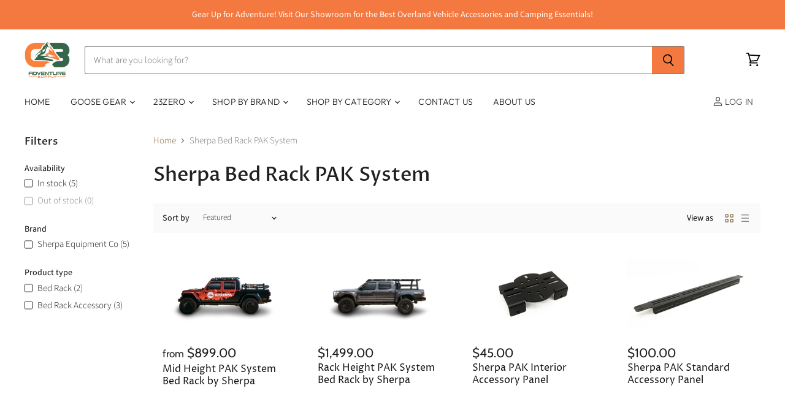

--- FILE ---
content_type: text/html; charset=utf-8
request_url: https://www.cbadventuresupply.com/collections/sherpa-bed-rack-pak-system
body_size: 64063
content:















<!doctype html>
<html class="no-js no-touch" lang="en">
  <head> 
  <!-- Google Tag Manager -->
<script>(function(w,d,s,l,i){w[l]=w[l]||[];w[l].push({'gtm.start':
new Date().getTime(),event:'gtm.js'});var f=d.getElementsByTagName(s)[0],
j=d.createElement(s),dl=l!='dataLayer'?'&l='+l:'';j.async=true;j.src=
'https://www.googletagmanager.com/gtm.js?id='+i+dl;f.parentNode.insertBefore(j,f);
})(window,document,'script','dataLayer','GTM-52TNCH3');</script>
<!-- End Google Tag Manager -->
    <meta charset="utf-8">
    <meta http-equiv="X-UA-Compatible" content="IE=edge,chrome=1">
    <meta name="viewport" content="width=device-width,initial-scale=1" />

    <!-- Preconnect Domains -->
    <link rel="preconnect" href="https://cdn.shopify.com" crossorigin>
    <link rel="preconnect" href="https://fonts.shopify.com" crossorigin>
    <link rel="preconnect" href="https://monorail-edge.shopifysvc.com">

    
    

    <!-- Preload Assets -->
    <link rel="preload" href="//www.cbadventuresupply.com/cdn/shop/t/32/assets/api.js?v=75981660890721168791723347585" as="script">

    

    <link rel="preload" href="//www.cbadventuresupply.com/cdn/shop/t/32/assets/superstore.js?v=94810241051623402571723347585" as="script"><title>Sherpa Bed Rack PAK System — CB Adventure Supply</title>

    

    
  <link rel="shortcut icon" href="//www.cbadventuresupply.com/cdn/shop/files/CB__Logotype_Ver_Color_32x32.png?v=1637631319" type="image/png">


    
      <link rel="canonical" href="https://www.cbadventuresupply.com/collections/sherpa-bed-rack-pak-system" />
    

    
    















<meta property="og:site_name" content="CB Adventure Supply">
<meta property="og:url" content="https://www.cbadventuresupply.com/collections/sherpa-bed-rack-pak-system">
<meta property="og:title" content="Sherpa Bed Rack PAK System">
<meta property="og:type" content="website">
<meta property="og:description" content="We are a Texas based Overland Outfitter. Our products include 23Zero, Front Runner, Baja Designs, Hard Korr Lighting, Factor55, Garmin and many more. Come by our store and check out all the Overland Gear we  have in stock. We also have a Turtleback Trailer you can check out.">




    
    
    

    
    
    <meta
      property="og:image"
      content="https://www.cbadventuresupply.com/cdn/shop/files/CB__Logotype_Ver_White_1204x630.png?v=1645406384"
    />
    <meta
      property="og:image:secure_url"
      content="https://www.cbadventuresupply.com/cdn/shop/files/CB__Logotype_Ver_White_1204x630.png?v=1645406384"
    />
    <meta property="og:image:width" content="1204" />
    <meta property="og:image:height" content="630" />
    
    
    <meta property="og:image:alt" content="Social media image" />
  
















<meta name="twitter:title" content="Sherpa Bed Rack PAK System">
<meta name="twitter:description" content="We are a Texas based Overland Outfitter. Our products include 23Zero, Front Runner, Baja Designs, Hard Korr Lighting, Factor55, Garmin and many more. Come by our store and check out all the Overland Gear we  have in stock. We also have a Turtleback Trailer you can check out.">


    
    
    
      
      
      <meta name="twitter:card" content="summary_large_image">
    
    
    <meta
      property="twitter:image"
      content="https://www.cbadventuresupply.com/cdn/shop/files/CB__Logotype_Ver_White_1200x600_crop_center.png?v=1645406384"
    />
    <meta property="twitter:image:width" content="1200" />
    <meta property="twitter:image:height" content="600" />
    
    
    <meta property="twitter:image:alt" content="Social media image" />
  



    

    <link rel="preload" href="//www.cbadventuresupply.com/cdn/fonts/outfit/outfit_n3.8c97ae4c4fac7c2ea467a6dc784857f4de7e0e37.woff2" as="font" crossorigin="anonymous">

    
      <link rel="preload" as="style" href="//www.cbadventuresupply.com/cdn/shop/t/32/assets/theme.css?v=111992495497590935481765040795">
    

    
  <script>window.performance && window.performance.mark && window.performance.mark('shopify.content_for_header.start');</script><meta name="google-site-verification" content="_0o7T1t7PPa3iHQsC9IVAP3vnqL6zsIs9DscpeCSkys">
<meta id="shopify-digital-wallet" name="shopify-digital-wallet" content="/14683688/digital_wallets/dialog">
<meta name="shopify-checkout-api-token" content="bb49894ac5f8265ebb1da1311c699a74">
<meta id="in-context-paypal-metadata" data-shop-id="14683688" data-venmo-supported="false" data-environment="production" data-locale="en_US" data-paypal-v4="true" data-currency="USD">
<link rel="alternate" type="application/atom+xml" title="Feed" href="/collections/sherpa-bed-rack-pak-system.atom" />
<link rel="alternate" type="application/json+oembed" href="https://www.cbadventuresupply.com/collections/sherpa-bed-rack-pak-system.oembed">
<script async="async" src="/checkouts/internal/preloads.js?locale=en-US"></script>
<link rel="preconnect" href="https://shop.app" crossorigin="anonymous">
<script async="async" src="https://shop.app/checkouts/internal/preloads.js?locale=en-US&shop_id=14683688" crossorigin="anonymous"></script>
<script id="apple-pay-shop-capabilities" type="application/json">{"shopId":14683688,"countryCode":"US","currencyCode":"USD","merchantCapabilities":["supports3DS"],"merchantId":"gid:\/\/shopify\/Shop\/14683688","merchantName":"CB Adventure Supply","requiredBillingContactFields":["postalAddress","email","phone"],"requiredShippingContactFields":["postalAddress","email","phone"],"shippingType":"shipping","supportedNetworks":["visa","masterCard","amex","discover","elo","jcb"],"total":{"type":"pending","label":"CB Adventure Supply","amount":"1.00"},"shopifyPaymentsEnabled":true,"supportsSubscriptions":true}</script>
<script id="shopify-features" type="application/json">{"accessToken":"bb49894ac5f8265ebb1da1311c699a74","betas":["rich-media-storefront-analytics"],"domain":"www.cbadventuresupply.com","predictiveSearch":true,"shopId":14683688,"locale":"en"}</script>
<script>var Shopify = Shopify || {};
Shopify.shop = "cb-adventure-supply.myshopify.com";
Shopify.locale = "en";
Shopify.currency = {"active":"USD","rate":"1.0"};
Shopify.country = "US";
Shopify.theme = {"name":"[Flair] Superstore-v4.0.1","id":126676664414,"schema_name":"Superstore","schema_version":"4.0.1","theme_store_id":null,"role":"main"};
Shopify.theme.handle = "null";
Shopify.theme.style = {"id":null,"handle":null};
Shopify.cdnHost = "www.cbadventuresupply.com/cdn";
Shopify.routes = Shopify.routes || {};
Shopify.routes.root = "/";</script>
<script type="module">!function(o){(o.Shopify=o.Shopify||{}).modules=!0}(window);</script>
<script>!function(o){function n(){var o=[];function n(){o.push(Array.prototype.slice.apply(arguments))}return n.q=o,n}var t=o.Shopify=o.Shopify||{};t.loadFeatures=n(),t.autoloadFeatures=n()}(window);</script>
<script>
  window.ShopifyPay = window.ShopifyPay || {};
  window.ShopifyPay.apiHost = "shop.app\/pay";
  window.ShopifyPay.redirectState = null;
</script>
<script id="shop-js-analytics" type="application/json">{"pageType":"collection"}</script>
<script defer="defer" async type="module" src="//www.cbadventuresupply.com/cdn/shopifycloud/shop-js/modules/v2/client.init-shop-cart-sync_BdyHc3Nr.en.esm.js"></script>
<script defer="defer" async type="module" src="//www.cbadventuresupply.com/cdn/shopifycloud/shop-js/modules/v2/chunk.common_Daul8nwZ.esm.js"></script>
<script type="module">
  await import("//www.cbadventuresupply.com/cdn/shopifycloud/shop-js/modules/v2/client.init-shop-cart-sync_BdyHc3Nr.en.esm.js");
await import("//www.cbadventuresupply.com/cdn/shopifycloud/shop-js/modules/v2/chunk.common_Daul8nwZ.esm.js");

  window.Shopify.SignInWithShop?.initShopCartSync?.({"fedCMEnabled":true,"windoidEnabled":true});

</script>
<script>
  window.Shopify = window.Shopify || {};
  if (!window.Shopify.featureAssets) window.Shopify.featureAssets = {};
  window.Shopify.featureAssets['shop-js'] = {"shop-cart-sync":["modules/v2/client.shop-cart-sync_QYOiDySF.en.esm.js","modules/v2/chunk.common_Daul8nwZ.esm.js"],"init-fed-cm":["modules/v2/client.init-fed-cm_DchLp9rc.en.esm.js","modules/v2/chunk.common_Daul8nwZ.esm.js"],"shop-button":["modules/v2/client.shop-button_OV7bAJc5.en.esm.js","modules/v2/chunk.common_Daul8nwZ.esm.js"],"init-windoid":["modules/v2/client.init-windoid_DwxFKQ8e.en.esm.js","modules/v2/chunk.common_Daul8nwZ.esm.js"],"shop-cash-offers":["modules/v2/client.shop-cash-offers_DWtL6Bq3.en.esm.js","modules/v2/chunk.common_Daul8nwZ.esm.js","modules/v2/chunk.modal_CQq8HTM6.esm.js"],"shop-toast-manager":["modules/v2/client.shop-toast-manager_CX9r1SjA.en.esm.js","modules/v2/chunk.common_Daul8nwZ.esm.js"],"init-shop-email-lookup-coordinator":["modules/v2/client.init-shop-email-lookup-coordinator_UhKnw74l.en.esm.js","modules/v2/chunk.common_Daul8nwZ.esm.js"],"pay-button":["modules/v2/client.pay-button_DzxNnLDY.en.esm.js","modules/v2/chunk.common_Daul8nwZ.esm.js"],"avatar":["modules/v2/client.avatar_BTnouDA3.en.esm.js"],"init-shop-cart-sync":["modules/v2/client.init-shop-cart-sync_BdyHc3Nr.en.esm.js","modules/v2/chunk.common_Daul8nwZ.esm.js"],"shop-login-button":["modules/v2/client.shop-login-button_D8B466_1.en.esm.js","modules/v2/chunk.common_Daul8nwZ.esm.js","modules/v2/chunk.modal_CQq8HTM6.esm.js"],"init-customer-accounts-sign-up":["modules/v2/client.init-customer-accounts-sign-up_C8fpPm4i.en.esm.js","modules/v2/client.shop-login-button_D8B466_1.en.esm.js","modules/v2/chunk.common_Daul8nwZ.esm.js","modules/v2/chunk.modal_CQq8HTM6.esm.js"],"init-shop-for-new-customer-accounts":["modules/v2/client.init-shop-for-new-customer-accounts_CVTO0Ztu.en.esm.js","modules/v2/client.shop-login-button_D8B466_1.en.esm.js","modules/v2/chunk.common_Daul8nwZ.esm.js","modules/v2/chunk.modal_CQq8HTM6.esm.js"],"init-customer-accounts":["modules/v2/client.init-customer-accounts_dRgKMfrE.en.esm.js","modules/v2/client.shop-login-button_D8B466_1.en.esm.js","modules/v2/chunk.common_Daul8nwZ.esm.js","modules/v2/chunk.modal_CQq8HTM6.esm.js"],"shop-follow-button":["modules/v2/client.shop-follow-button_CkZpjEct.en.esm.js","modules/v2/chunk.common_Daul8nwZ.esm.js","modules/v2/chunk.modal_CQq8HTM6.esm.js"],"lead-capture":["modules/v2/client.lead-capture_BntHBhfp.en.esm.js","modules/v2/chunk.common_Daul8nwZ.esm.js","modules/v2/chunk.modal_CQq8HTM6.esm.js"],"checkout-modal":["modules/v2/client.checkout-modal_CfxcYbTm.en.esm.js","modules/v2/chunk.common_Daul8nwZ.esm.js","modules/v2/chunk.modal_CQq8HTM6.esm.js"],"shop-login":["modules/v2/client.shop-login_Da4GZ2H6.en.esm.js","modules/v2/chunk.common_Daul8nwZ.esm.js","modules/v2/chunk.modal_CQq8HTM6.esm.js"],"payment-terms":["modules/v2/client.payment-terms_MV4M3zvL.en.esm.js","modules/v2/chunk.common_Daul8nwZ.esm.js","modules/v2/chunk.modal_CQq8HTM6.esm.js"]};
</script>
<script>(function() {
  var isLoaded = false;
  function asyncLoad() {
    if (isLoaded) return;
    isLoaded = true;
    var urls = ["https:\/\/chimpstatic.com\/mcjs-connected\/js\/users\/e0e26f717f1237ef50aa86ab4\/5d68931aa044f1a4a69c96ea0.js?shop=cb-adventure-supply.myshopify.com","https:\/\/accessories.w3apps.co\/js\/accessories.js?shop=cb-adventure-supply.myshopify.com","https:\/\/cdn.verifypass.com\/seller\/launcher.js?shop=cb-adventure-supply.myshopify.com","https:\/\/gdprcdn.b-cdn.net\/js\/gdpr_cookie_consent.min.js?shop=cb-adventure-supply.myshopify.com","https:\/\/cdn.shopify.com\/s\/files\/1\/1468\/3688\/t\/26\/assets\/affirmShopify.js?v=1653623885\u0026shop=cb-adventure-supply.myshopify.com","https:\/\/cdn.nfcube.com\/instafeed-3c6b3e18f19700e332b13d9e6cd6f1d5.js?shop=cb-adventure-supply.myshopify.com","https:\/\/na.shgcdn3.com\/pixel-collector.js?shop=cb-adventure-supply.myshopify.com"];
    for (var i = 0; i < urls.length; i++) {
      var s = document.createElement('script');
      s.type = 'text/javascript';
      s.async = true;
      s.src = urls[i];
      var x = document.getElementsByTagName('script')[0];
      x.parentNode.insertBefore(s, x);
    }
  };
  if(window.attachEvent) {
    window.attachEvent('onload', asyncLoad);
  } else {
    window.addEventListener('load', asyncLoad, false);
  }
})();</script>
<script id="__st">var __st={"a":14683688,"offset":-21600,"reqid":"0a9c9c5e-8eb2-4598-a8b2-68953094fab5-1768977014","pageurl":"www.cbadventuresupply.com\/collections\/sherpa-bed-rack-pak-system","u":"660a6c5d1743","p":"collection","rtyp":"collection","rid":269866172510};</script>
<script>window.ShopifyPaypalV4VisibilityTracking = true;</script>
<script id="captcha-bootstrap">!function(){'use strict';const t='contact',e='account',n='new_comment',o=[[t,t],['blogs',n],['comments',n],[t,'customer']],c=[[e,'customer_login'],[e,'guest_login'],[e,'recover_customer_password'],[e,'create_customer']],r=t=>t.map((([t,e])=>`form[action*='/${t}']:not([data-nocaptcha='true']) input[name='form_type'][value='${e}']`)).join(','),a=t=>()=>t?[...document.querySelectorAll(t)].map((t=>t.form)):[];function s(){const t=[...o],e=r(t);return a(e)}const i='password',u='form_key',d=['recaptcha-v3-token','g-recaptcha-response','h-captcha-response',i],f=()=>{try{return window.sessionStorage}catch{return}},m='__shopify_v',_=t=>t.elements[u];function p(t,e,n=!1){try{const o=window.sessionStorage,c=JSON.parse(o.getItem(e)),{data:r}=function(t){const{data:e,action:n}=t;return t[m]||n?{data:e,action:n}:{data:t,action:n}}(c);for(const[e,n]of Object.entries(r))t.elements[e]&&(t.elements[e].value=n);n&&o.removeItem(e)}catch(o){console.error('form repopulation failed',{error:o})}}const l='form_type',E='cptcha';function T(t){t.dataset[E]=!0}const w=window,h=w.document,L='Shopify',v='ce_forms',y='captcha';let A=!1;((t,e)=>{const n=(g='f06e6c50-85a8-45c8-87d0-21a2b65856fe',I='https://cdn.shopify.com/shopifycloud/storefront-forms-hcaptcha/ce_storefront_forms_captcha_hcaptcha.v1.5.2.iife.js',D={infoText:'Protected by hCaptcha',privacyText:'Privacy',termsText:'Terms'},(t,e,n)=>{const o=w[L][v],c=o.bindForm;if(c)return c(t,g,e,D).then(n);var r;o.q.push([[t,g,e,D],n]),r=I,A||(h.body.append(Object.assign(h.createElement('script'),{id:'captcha-provider',async:!0,src:r})),A=!0)});var g,I,D;w[L]=w[L]||{},w[L][v]=w[L][v]||{},w[L][v].q=[],w[L][y]=w[L][y]||{},w[L][y].protect=function(t,e){n(t,void 0,e),T(t)},Object.freeze(w[L][y]),function(t,e,n,w,h,L){const[v,y,A,g]=function(t,e,n){const i=e?o:[],u=t?c:[],d=[...i,...u],f=r(d),m=r(i),_=r(d.filter((([t,e])=>n.includes(e))));return[a(f),a(m),a(_),s()]}(w,h,L),I=t=>{const e=t.target;return e instanceof HTMLFormElement?e:e&&e.form},D=t=>v().includes(t);t.addEventListener('submit',(t=>{const e=I(t);if(!e)return;const n=D(e)&&!e.dataset.hcaptchaBound&&!e.dataset.recaptchaBound,o=_(e),c=g().includes(e)&&(!o||!o.value);(n||c)&&t.preventDefault(),c&&!n&&(function(t){try{if(!f())return;!function(t){const e=f();if(!e)return;const n=_(t);if(!n)return;const o=n.value;o&&e.removeItem(o)}(t);const e=Array.from(Array(32),(()=>Math.random().toString(36)[2])).join('');!function(t,e){_(t)||t.append(Object.assign(document.createElement('input'),{type:'hidden',name:u})),t.elements[u].value=e}(t,e),function(t,e){const n=f();if(!n)return;const o=[...t.querySelectorAll(`input[type='${i}']`)].map((({name:t})=>t)),c=[...d,...o],r={};for(const[a,s]of new FormData(t).entries())c.includes(a)||(r[a]=s);n.setItem(e,JSON.stringify({[m]:1,action:t.action,data:r}))}(t,e)}catch(e){console.error('failed to persist form',e)}}(e),e.submit())}));const S=(t,e)=>{t&&!t.dataset[E]&&(n(t,e.some((e=>e===t))),T(t))};for(const o of['focusin','change'])t.addEventListener(o,(t=>{const e=I(t);D(e)&&S(e,y())}));const B=e.get('form_key'),M=e.get(l),P=B&&M;t.addEventListener('DOMContentLoaded',(()=>{const t=y();if(P)for(const e of t)e.elements[l].value===M&&p(e,B);[...new Set([...A(),...v().filter((t=>'true'===t.dataset.shopifyCaptcha))])].forEach((e=>S(e,t)))}))}(h,new URLSearchParams(w.location.search),n,t,e,['guest_login'])})(!0,!0)}();</script>
<script integrity="sha256-4kQ18oKyAcykRKYeNunJcIwy7WH5gtpwJnB7kiuLZ1E=" data-source-attribution="shopify.loadfeatures" defer="defer" src="//www.cbadventuresupply.com/cdn/shopifycloud/storefront/assets/storefront/load_feature-a0a9edcb.js" crossorigin="anonymous"></script>
<script crossorigin="anonymous" defer="defer" src="//www.cbadventuresupply.com/cdn/shopifycloud/storefront/assets/shopify_pay/storefront-65b4c6d7.js?v=20250812"></script>
<script data-source-attribution="shopify.dynamic_checkout.dynamic.init">var Shopify=Shopify||{};Shopify.PaymentButton=Shopify.PaymentButton||{isStorefrontPortableWallets:!0,init:function(){window.Shopify.PaymentButton.init=function(){};var t=document.createElement("script");t.src="https://www.cbadventuresupply.com/cdn/shopifycloud/portable-wallets/latest/portable-wallets.en.js",t.type="module",document.head.appendChild(t)}};
</script>
<script data-source-attribution="shopify.dynamic_checkout.buyer_consent">
  function portableWalletsHideBuyerConsent(e){var t=document.getElementById("shopify-buyer-consent"),n=document.getElementById("shopify-subscription-policy-button");t&&n&&(t.classList.add("hidden"),t.setAttribute("aria-hidden","true"),n.removeEventListener("click",e))}function portableWalletsShowBuyerConsent(e){var t=document.getElementById("shopify-buyer-consent"),n=document.getElementById("shopify-subscription-policy-button");t&&n&&(t.classList.remove("hidden"),t.removeAttribute("aria-hidden"),n.addEventListener("click",e))}window.Shopify?.PaymentButton&&(window.Shopify.PaymentButton.hideBuyerConsent=portableWalletsHideBuyerConsent,window.Shopify.PaymentButton.showBuyerConsent=portableWalletsShowBuyerConsent);
</script>
<script data-source-attribution="shopify.dynamic_checkout.cart.bootstrap">document.addEventListener("DOMContentLoaded",(function(){function t(){return document.querySelector("shopify-accelerated-checkout-cart, shopify-accelerated-checkout")}if(t())Shopify.PaymentButton.init();else{new MutationObserver((function(e,n){t()&&(Shopify.PaymentButton.init(),n.disconnect())})).observe(document.body,{childList:!0,subtree:!0})}}));
</script>
<link id="shopify-accelerated-checkout-styles" rel="stylesheet" media="screen" href="https://www.cbadventuresupply.com/cdn/shopifycloud/portable-wallets/latest/accelerated-checkout-backwards-compat.css" crossorigin="anonymous">
<style id="shopify-accelerated-checkout-cart">
        #shopify-buyer-consent {
  margin-top: 1em;
  display: inline-block;
  width: 100%;
}

#shopify-buyer-consent.hidden {
  display: none;
}

#shopify-subscription-policy-button {
  background: none;
  border: none;
  padding: 0;
  text-decoration: underline;
  font-size: inherit;
  cursor: pointer;
}

#shopify-subscription-policy-button::before {
  box-shadow: none;
}

      </style>

<script>window.performance && window.performance.mark && window.performance.mark('shopify.content_for_header.end');</script>
  





  <script type="text/javascript">
    
      window.__shgMoneyFormat = window.__shgMoneyFormat || {"USD":{"currency":"USD","currency_symbol":"$","currency_symbol_location":"left","decimal_places":2,"decimal_separator":".","thousands_separator":","}};
    
    window.__shgCurrentCurrencyCode = window.__shgCurrentCurrencyCode || {
      currency: "USD",
      currency_symbol: "$",
      decimal_separator: ".",
      thousands_separator: ",",
      decimal_places: 2,
      currency_symbol_location: "left"
    };
  </script>




    <script>
      document.documentElement.className=document.documentElement.className.replace(/\bno-js\b/,'js');
      if(window.Shopify&&window.Shopify.designMode)document.documentElement.className+=' in-theme-editor';
      if(('ontouchstart' in window)||window.DocumentTouch&&document instanceof DocumentTouch)document.documentElement.className=document.documentElement.className.replace(/\bno-touch\b/,'has-touch');
    </script>

    <script src="//www.cbadventuresupply.com/cdn/shop/t/32/assets/api.js?v=75981660890721168791723347585" defer></script>

    
      <link href="//www.cbadventuresupply.com/cdn/shop/t/32/assets/theme.css?v=111992495497590935481765040795" rel="stylesheet" type="text/css" media="all" />
    

    

    
    <script>
      window.Theme = window.Theme || {};
      window.Theme.version = '4.0.1';
      window.Theme.name = 'Superstore';
      window.Theme.routes = {
        "root_url": "/",
        "account_url": "/account",
        "account_login_url": "https://www.cbadventuresupply.com/customer_authentication/redirect?locale=en&region_country=US",
        "account_logout_url": "/account/logout",
        "account_register_url": "https://account.cbadventuresupply.com?locale=en",
        "account_addresses_url": "/account/addresses",
        "collections_url": "/collections",
        "all_products_collection_url": "/collections/all",
        "search_url": "/search",
        "cart_url": "/cart",
        "cart_add_url": "/cart/add",
        "cart_change_url": "/cart/change",
        "cart_clear_url": "/cart/clear",
        "product_recommendations_url": "/recommendations/products",
      };
    </script>
    

  
  





  

<script type="text/javascript">
  
    window.SHG_CUSTOMER = null;
  
</script>







<!-- BEGIN app block: shopify://apps/consentmo-gdpr/blocks/gdpr_cookie_consent/4fbe573f-a377-4fea-9801-3ee0858cae41 -->


<!-- END app block --><!-- BEGIN app block: shopify://apps/flair/blocks/init/51d5ae10-f90f-4540-9ec6-f09f14107bf4 --><!-- BEGIN app snippet: init --><script>  (function() {    function l(url, onload) {      var script = document.createElement("script");      script.src = url;      script.async = true;      script.onload = onload;      document.head.appendChild(script);    }function g3() {      let d ={"config":{  "storefront_token":"0c109d9318fce3660ec3f61aeda0bef8",  "_":1},"current":{"collection_id":"269866172510",  "country":"US",  "currency":"USD","money_format":"${{amount}}",  "page_type":"collection",  "product_id":"",  "shopify_domain":"cb-adventure-supply.myshopify.com",  "_":1}};      l("https://cdn.shopify.com/extensions/019a7387-b640-7f63-aab2-9805ebe6be4c/flair-theme-app-38/assets/flair_gen3.js", () => {        FlairApp.init(d);      });    }g3();})()</script><!-- END app snippet --><!-- generated: 2026-01-21 00:30:14 -0600 -->

<!-- END app block --><!-- BEGIN app block: shopify://apps/warnify-pro-warnings/blocks/main/b82106ea-6172-4ab0-814f-17df1cb2b18a --><!-- BEGIN app snippet: cart -->
<script>    var Elspw = {        params: {            money_format: "${{amount}}",            cart: {                "total_price" : 0,                "attributes": {},                "items" : [                ]            }        }    };</script>
<!-- END app snippet --><!-- BEGIN app snippet: settings -->
  <script>    (function(){      Elspw.loadScript=function(a,b){var c=document.createElement("script");c.type="text/javascript",c.readyState?c.onreadystatechange=function(){"loaded"!=c.readyState&&"complete"!=c.readyState||(c.onreadystatechange=null,b())}:c.onload=function(){b()},c.src=a,document.getElementsByTagName("head")[0].appendChild(c)};      Elspw.config= {"enabled":true,"button":"form[action=\"/cart/add\"] [type=submit], form[action=\"/cart/add\"] .shopify-payment-button__button","css":"","tag":"Els PW","alerts":[{"id":14612,"shop_id":10999,"enabled":1,"name":"Goose Gear CA Warning","settings":{"checkout_allowed":"1","line_item_property":null},"design_settings":"","checkout_settings":null,"message":"<p>Currently we are not able to ship<strong> {{product.title}}</strong> to residents inside the state of California. Please contact the store with any questions. Any order placed with a shipping address going to CA will be refunded less the credit card fees charged.</p>","based_on":"collections","one_time":0,"geo_enabled":0,"geo":[],"created_at":"2021-02-07T16:08:19.000000Z","updated_at":"2022-02-21T01:11:37.000000Z","collection_ids":[151761289310],"tag":"Els PW 14612"}],"grid_enabled":1,"cdn":"https://s3.amazonaws.com/els-apps/product-warnings/","theme_app_extensions_enabled":1} ;    })(Elspw)  </script>  <script defer src="https://cdn.shopify.com/extensions/019b92bb-38ba-793e-9baf-3c5308a58e87/cli-20/assets/app.js"></script>

<script>
  Elspw.params.elsGeoScriptPath = "https://cdn.shopify.com/extensions/019b92bb-38ba-793e-9baf-3c5308a58e87/cli-20/assets/els.geo.js";
  Elspw.params.remodalScriptPath = "https://cdn.shopify.com/extensions/019b92bb-38ba-793e-9baf-3c5308a58e87/cli-20/assets/remodal.js";
  Elspw.params.cssPath = "https://cdn.shopify.com/extensions/019b92bb-38ba-793e-9baf-3c5308a58e87/cli-20/assets/app.css";
</script><!-- END app snippet --><!-- BEGIN app snippet: elspw-jsons -->





<!-- END app snippet -->


<!-- END app block --><script src="https://cdn.shopify.com/extensions/019bdc8a-76ef-7579-bc36-78c61aebc1a9/consentmo-gdpr-579/assets/consentmo_cookie_consent.js" type="text/javascript" defer="defer"></script>
<link href="https://monorail-edge.shopifysvc.com" rel="dns-prefetch">
<script>(function(){if ("sendBeacon" in navigator && "performance" in window) {try {var session_token_from_headers = performance.getEntriesByType('navigation')[0].serverTiming.find(x => x.name == '_s').description;} catch {var session_token_from_headers = undefined;}var session_cookie_matches = document.cookie.match(/_shopify_s=([^;]*)/);var session_token_from_cookie = session_cookie_matches && session_cookie_matches.length === 2 ? session_cookie_matches[1] : "";var session_token = session_token_from_headers || session_token_from_cookie || "";function handle_abandonment_event(e) {var entries = performance.getEntries().filter(function(entry) {return /monorail-edge.shopifysvc.com/.test(entry.name);});if (!window.abandonment_tracked && entries.length === 0) {window.abandonment_tracked = true;var currentMs = Date.now();var navigation_start = performance.timing.navigationStart;var payload = {shop_id: 14683688,url: window.location.href,navigation_start,duration: currentMs - navigation_start,session_token,page_type: "collection"};window.navigator.sendBeacon("https://monorail-edge.shopifysvc.com/v1/produce", JSON.stringify({schema_id: "online_store_buyer_site_abandonment/1.1",payload: payload,metadata: {event_created_at_ms: currentMs,event_sent_at_ms: currentMs}}));}}window.addEventListener('pagehide', handle_abandonment_event);}}());</script>
<script id="web-pixels-manager-setup">(function e(e,d,r,n,o){if(void 0===o&&(o={}),!Boolean(null===(a=null===(i=window.Shopify)||void 0===i?void 0:i.analytics)||void 0===a?void 0:a.replayQueue)){var i,a;window.Shopify=window.Shopify||{};var t=window.Shopify;t.analytics=t.analytics||{};var s=t.analytics;s.replayQueue=[],s.publish=function(e,d,r){return s.replayQueue.push([e,d,r]),!0};try{self.performance.mark("wpm:start")}catch(e){}var l=function(){var e={modern:/Edge?\/(1{2}[4-9]|1[2-9]\d|[2-9]\d{2}|\d{4,})\.\d+(\.\d+|)|Firefox\/(1{2}[4-9]|1[2-9]\d|[2-9]\d{2}|\d{4,})\.\d+(\.\d+|)|Chrom(ium|e)\/(9{2}|\d{3,})\.\d+(\.\d+|)|(Maci|X1{2}).+ Version\/(15\.\d+|(1[6-9]|[2-9]\d|\d{3,})\.\d+)([,.]\d+|)( \(\w+\)|)( Mobile\/\w+|) Safari\/|Chrome.+OPR\/(9{2}|\d{3,})\.\d+\.\d+|(CPU[ +]OS|iPhone[ +]OS|CPU[ +]iPhone|CPU IPhone OS|CPU iPad OS)[ +]+(15[._]\d+|(1[6-9]|[2-9]\d|\d{3,})[._]\d+)([._]\d+|)|Android:?[ /-](13[3-9]|1[4-9]\d|[2-9]\d{2}|\d{4,})(\.\d+|)(\.\d+|)|Android.+Firefox\/(13[5-9]|1[4-9]\d|[2-9]\d{2}|\d{4,})\.\d+(\.\d+|)|Android.+Chrom(ium|e)\/(13[3-9]|1[4-9]\d|[2-9]\d{2}|\d{4,})\.\d+(\.\d+|)|SamsungBrowser\/([2-9]\d|\d{3,})\.\d+/,legacy:/Edge?\/(1[6-9]|[2-9]\d|\d{3,})\.\d+(\.\d+|)|Firefox\/(5[4-9]|[6-9]\d|\d{3,})\.\d+(\.\d+|)|Chrom(ium|e)\/(5[1-9]|[6-9]\d|\d{3,})\.\d+(\.\d+|)([\d.]+$|.*Safari\/(?![\d.]+ Edge\/[\d.]+$))|(Maci|X1{2}).+ Version\/(10\.\d+|(1[1-9]|[2-9]\d|\d{3,})\.\d+)([,.]\d+|)( \(\w+\)|)( Mobile\/\w+|) Safari\/|Chrome.+OPR\/(3[89]|[4-9]\d|\d{3,})\.\d+\.\d+|(CPU[ +]OS|iPhone[ +]OS|CPU[ +]iPhone|CPU IPhone OS|CPU iPad OS)[ +]+(10[._]\d+|(1[1-9]|[2-9]\d|\d{3,})[._]\d+)([._]\d+|)|Android:?[ /-](13[3-9]|1[4-9]\d|[2-9]\d{2}|\d{4,})(\.\d+|)(\.\d+|)|Mobile Safari.+OPR\/([89]\d|\d{3,})\.\d+\.\d+|Android.+Firefox\/(13[5-9]|1[4-9]\d|[2-9]\d{2}|\d{4,})\.\d+(\.\d+|)|Android.+Chrom(ium|e)\/(13[3-9]|1[4-9]\d|[2-9]\d{2}|\d{4,})\.\d+(\.\d+|)|Android.+(UC? ?Browser|UCWEB|U3)[ /]?(15\.([5-9]|\d{2,})|(1[6-9]|[2-9]\d|\d{3,})\.\d+)\.\d+|SamsungBrowser\/(5\.\d+|([6-9]|\d{2,})\.\d+)|Android.+MQ{2}Browser\/(14(\.(9|\d{2,})|)|(1[5-9]|[2-9]\d|\d{3,})(\.\d+|))(\.\d+|)|K[Aa][Ii]OS\/(3\.\d+|([4-9]|\d{2,})\.\d+)(\.\d+|)/},d=e.modern,r=e.legacy,n=navigator.userAgent;return n.match(d)?"modern":n.match(r)?"legacy":"unknown"}(),u="modern"===l?"modern":"legacy",c=(null!=n?n:{modern:"",legacy:""})[u],f=function(e){return[e.baseUrl,"/wpm","/b",e.hashVersion,"modern"===e.buildTarget?"m":"l",".js"].join("")}({baseUrl:d,hashVersion:r,buildTarget:u}),m=function(e){var d=e.version,r=e.bundleTarget,n=e.surface,o=e.pageUrl,i=e.monorailEndpoint;return{emit:function(e){var a=e.status,t=e.errorMsg,s=(new Date).getTime(),l=JSON.stringify({metadata:{event_sent_at_ms:s},events:[{schema_id:"web_pixels_manager_load/3.1",payload:{version:d,bundle_target:r,page_url:o,status:a,surface:n,error_msg:t},metadata:{event_created_at_ms:s}}]});if(!i)return console&&console.warn&&console.warn("[Web Pixels Manager] No Monorail endpoint provided, skipping logging."),!1;try{return self.navigator.sendBeacon.bind(self.navigator)(i,l)}catch(e){}var u=new XMLHttpRequest;try{return u.open("POST",i,!0),u.setRequestHeader("Content-Type","text/plain"),u.send(l),!0}catch(e){return console&&console.warn&&console.warn("[Web Pixels Manager] Got an unhandled error while logging to Monorail."),!1}}}}({version:r,bundleTarget:l,surface:e.surface,pageUrl:self.location.href,monorailEndpoint:e.monorailEndpoint});try{o.browserTarget=l,function(e){var d=e.src,r=e.async,n=void 0===r||r,o=e.onload,i=e.onerror,a=e.sri,t=e.scriptDataAttributes,s=void 0===t?{}:t,l=document.createElement("script"),u=document.querySelector("head"),c=document.querySelector("body");if(l.async=n,l.src=d,a&&(l.integrity=a,l.crossOrigin="anonymous"),s)for(var f in s)if(Object.prototype.hasOwnProperty.call(s,f))try{l.dataset[f]=s[f]}catch(e){}if(o&&l.addEventListener("load",o),i&&l.addEventListener("error",i),u)u.appendChild(l);else{if(!c)throw new Error("Did not find a head or body element to append the script");c.appendChild(l)}}({src:f,async:!0,onload:function(){if(!function(){var e,d;return Boolean(null===(d=null===(e=window.Shopify)||void 0===e?void 0:e.analytics)||void 0===d?void 0:d.initialized)}()){var d=window.webPixelsManager.init(e)||void 0;if(d){var r=window.Shopify.analytics;r.replayQueue.forEach((function(e){var r=e[0],n=e[1],o=e[2];d.publishCustomEvent(r,n,o)})),r.replayQueue=[],r.publish=d.publishCustomEvent,r.visitor=d.visitor,r.initialized=!0}}},onerror:function(){return m.emit({status:"failed",errorMsg:"".concat(f," has failed to load")})},sri:function(e){var d=/^sha384-[A-Za-z0-9+/=]+$/;return"string"==typeof e&&d.test(e)}(c)?c:"",scriptDataAttributes:o}),m.emit({status:"loading"})}catch(e){m.emit({status:"failed",errorMsg:(null==e?void 0:e.message)||"Unknown error"})}}})({shopId: 14683688,storefrontBaseUrl: "https://www.cbadventuresupply.com",extensionsBaseUrl: "https://extensions.shopifycdn.com/cdn/shopifycloud/web-pixels-manager",monorailEndpoint: "https://monorail-edge.shopifysvc.com/unstable/produce_batch",surface: "storefront-renderer",enabledBetaFlags: ["2dca8a86"],webPixelsConfigList: [{"id":"1009549406","configuration":"{\"accountID\":\"cb-adventure-supply\"}","eventPayloadVersion":"v1","runtimeContext":"STRICT","scriptVersion":"5503eca56790d6863e31590c8c364ee3","type":"APP","apiClientId":12388204545,"privacyPurposes":["ANALYTICS","MARKETING","SALE_OF_DATA"],"dataSharingAdjustments":{"protectedCustomerApprovalScopes":["read_customer_email","read_customer_name","read_customer_personal_data","read_customer_phone"]}},{"id":"749633630","configuration":"{\"site_id\":\"1cb4f3a9-4075-4cae-9874-7e7983ae4d3e\",\"analytics_endpoint\":\"https:\\\/\\\/na.shgcdn3.com\"}","eventPayloadVersion":"v1","runtimeContext":"STRICT","scriptVersion":"695709fc3f146fa50a25299517a954f2","type":"APP","apiClientId":1158168,"privacyPurposes":["ANALYTICS","MARKETING","SALE_OF_DATA"],"dataSharingAdjustments":{"protectedCustomerApprovalScopes":["read_customer_personal_data"]}},{"id":"332202078","configuration":"{\"config\":\"{\\\"pixel_id\\\":\\\"G-ED35CGSNNL\\\",\\\"target_country\\\":\\\"US\\\",\\\"gtag_events\\\":[{\\\"type\\\":\\\"search\\\",\\\"action_label\\\":[\\\"G-ED35CGSNNL\\\",\\\"AW-698113546\\\/JQTfCMexxbIBEIq88cwC\\\"]},{\\\"type\\\":\\\"begin_checkout\\\",\\\"action_label\\\":[\\\"G-ED35CGSNNL\\\",\\\"AW-698113546\\\/geioCMSxxbIBEIq88cwC\\\"]},{\\\"type\\\":\\\"view_item\\\",\\\"action_label\\\":[\\\"G-ED35CGSNNL\\\",\\\"AW-698113546\\\/L7ssCL6xxbIBEIq88cwC\\\",\\\"MC-XS7420B5QB\\\"]},{\\\"type\\\":\\\"purchase\\\",\\\"action_label\\\":[\\\"G-ED35CGSNNL\\\",\\\"AW-698113546\\\/7TL0CLuxxbIBEIq88cwC\\\",\\\"MC-XS7420B5QB\\\"]},{\\\"type\\\":\\\"page_view\\\",\\\"action_label\\\":[\\\"G-ED35CGSNNL\\\",\\\"AW-698113546\\\/paoECLixxbIBEIq88cwC\\\",\\\"MC-XS7420B5QB\\\"]},{\\\"type\\\":\\\"add_payment_info\\\",\\\"action_label\\\":[\\\"G-ED35CGSNNL\\\",\\\"AW-698113546\\\/qdMwCMqxxbIBEIq88cwC\\\"]},{\\\"type\\\":\\\"add_to_cart\\\",\\\"action_label\\\":[\\\"G-ED35CGSNNL\\\",\\\"AW-698113546\\\/7xdWCMGxxbIBEIq88cwC\\\"]}],\\\"enable_monitoring_mode\\\":false}\"}","eventPayloadVersion":"v1","runtimeContext":"OPEN","scriptVersion":"b2a88bafab3e21179ed38636efcd8a93","type":"APP","apiClientId":1780363,"privacyPurposes":[],"dataSharingAdjustments":{"protectedCustomerApprovalScopes":["read_customer_address","read_customer_email","read_customer_name","read_customer_personal_data","read_customer_phone"]}},{"id":"162398302","configuration":"{\"pixel_id\":\"2644640352253427\",\"pixel_type\":\"facebook_pixel\",\"metaapp_system_user_token\":\"-\"}","eventPayloadVersion":"v1","runtimeContext":"OPEN","scriptVersion":"ca16bc87fe92b6042fbaa3acc2fbdaa6","type":"APP","apiClientId":2329312,"privacyPurposes":["ANALYTICS","MARKETING","SALE_OF_DATA"],"dataSharingAdjustments":{"protectedCustomerApprovalScopes":["read_customer_address","read_customer_email","read_customer_name","read_customer_personal_data","read_customer_phone"]}},{"id":"57802846","configuration":"{\"tagID\":\"2613765514727\"}","eventPayloadVersion":"v1","runtimeContext":"STRICT","scriptVersion":"18031546ee651571ed29edbe71a3550b","type":"APP","apiClientId":3009811,"privacyPurposes":["ANALYTICS","MARKETING","SALE_OF_DATA"],"dataSharingAdjustments":{"protectedCustomerApprovalScopes":["read_customer_address","read_customer_email","read_customer_name","read_customer_personal_data","read_customer_phone"]}},{"id":"43614302","eventPayloadVersion":"v1","runtimeContext":"LAX","scriptVersion":"1","type":"CUSTOM","privacyPurposes":["MARKETING"],"name":"Meta pixel (migrated)"},{"id":"shopify-app-pixel","configuration":"{}","eventPayloadVersion":"v1","runtimeContext":"STRICT","scriptVersion":"0450","apiClientId":"shopify-pixel","type":"APP","privacyPurposes":["ANALYTICS","MARKETING"]},{"id":"shopify-custom-pixel","eventPayloadVersion":"v1","runtimeContext":"LAX","scriptVersion":"0450","apiClientId":"shopify-pixel","type":"CUSTOM","privacyPurposes":["ANALYTICS","MARKETING"]}],isMerchantRequest: false,initData: {"shop":{"name":"CB Adventure Supply","paymentSettings":{"currencyCode":"USD"},"myshopifyDomain":"cb-adventure-supply.myshopify.com","countryCode":"US","storefrontUrl":"https:\/\/www.cbadventuresupply.com"},"customer":null,"cart":null,"checkout":null,"productVariants":[],"purchasingCompany":null},},"https://www.cbadventuresupply.com/cdn","fcfee988w5aeb613cpc8e4bc33m6693e112",{"modern":"","legacy":""},{"shopId":"14683688","storefrontBaseUrl":"https:\/\/www.cbadventuresupply.com","extensionBaseUrl":"https:\/\/extensions.shopifycdn.com\/cdn\/shopifycloud\/web-pixels-manager","surface":"storefront-renderer","enabledBetaFlags":"[\"2dca8a86\"]","isMerchantRequest":"false","hashVersion":"fcfee988w5aeb613cpc8e4bc33m6693e112","publish":"custom","events":"[[\"page_viewed\",{}],[\"collection_viewed\",{\"collection\":{\"id\":\"269866172510\",\"title\":\"Sherpa Bed Rack PAK System\",\"productVariants\":[{\"price\":{\"amount\":899.0,\"currencyCode\":\"USD\"},\"product\":{\"title\":\"Mid Height PAK System Bed Rack by Sherpa\",\"vendor\":\"Sherpa Equipment Co\",\"id\":\"6894183481438\",\"untranslatedTitle\":\"Mid Height PAK System Bed Rack by Sherpa\",\"url\":\"\/products\/mid-height-pak-system-bed-rack-by-sherpa\",\"type\":\"Bed Rack\"},\"id\":\"40280507056222\",\"image\":{\"src\":\"\/\/www.cbadventuresupply.com\/cdn\/shop\/files\/Mid_1b9b935a-80f5-4c28-b541-fb8d9caf0b31.webp?v=1704908886\"},\"sku\":\"SEC811300\",\"title\":\"'05-23 Tacoma \/ Mid Size 5' Bed\",\"untranslatedTitle\":\"'05-23 Tacoma \/ Mid Size 5' Bed\"},{\"price\":{\"amount\":1499.0,\"currencyCode\":\"USD\"},\"product\":{\"title\":\"Rack Height PAK System Bed Rack by Sherpa\",\"vendor\":\"Sherpa Equipment Co\",\"id\":\"6894185840734\",\"untranslatedTitle\":\"Rack Height PAK System Bed Rack by Sherpa\",\"url\":\"\/products\/rack-height-pak-system-bed-rack-by-sherpa\",\"type\":\"Bed Rack\"},\"id\":\"40280540840030\",\"image\":{\"src\":\"\/\/www.cbadventuresupply.com\/cdn\/shop\/files\/full1.webp?v=1704910568\"},\"sku\":\"SEC821300\",\"title\":\"'05-15 Tacoma \/ 5' Bed\",\"untranslatedTitle\":\"'05-15 Tacoma \/ 5' Bed\"},{\"price\":{\"amount\":45.0,\"currencyCode\":\"USD\"},\"product\":{\"title\":\"Sherpa PAK Interior Accessory Panel\",\"vendor\":\"Sherpa Equipment Co\",\"id\":\"6894192328798\",\"untranslatedTitle\":\"Sherpa PAK Interior Accessory Panel\",\"url\":\"\/products\/sherpa-pak-interior-accessory-panel\",\"type\":\"Bed Rack Accessory\"},\"id\":\"40280551489630\",\"image\":{\"src\":\"\/\/www.cbadventuresupply.com\/cdn\/shop\/files\/pak1.webp?v=1704911120\"},\"sku\":\"SEC911000\",\"title\":\"Default Title\",\"untranslatedTitle\":\"Default Title\"},{\"price\":{\"amount\":100.0,\"currencyCode\":\"USD\"},\"product\":{\"title\":\"Sherpa PAK Standard Accessory Panel\",\"vendor\":\"Sherpa Equipment Co\",\"id\":\"6894193049694\",\"untranslatedTitle\":\"Sherpa PAK Standard Accessory Panel\",\"url\":\"\/products\/sherpa-pak-standard-accessory-panel\",\"type\":\"Bed Rack Accessory\"},\"id\":\"40280554274910\",\"image\":{\"src\":\"\/\/www.cbadventuresupply.com\/cdn\/shop\/files\/pak1_b4508c09-e96c-4768-a911-f9e2506379b4.webp?v=1704911280\"},\"sku\":\"SEC941100\",\"title\":\"Default Title\",\"untranslatedTitle\":\"Default Title\"},{\"price\":{\"amount\":125.0,\"currencyCode\":\"USD\"},\"product\":{\"title\":\"Sherpa PAK XL Accessory Panel\",\"vendor\":\"Sherpa Equipment Co\",\"id\":\"6894194917470\",\"untranslatedTitle\":\"Sherpa PAK XL Accessory Panel\",\"url\":\"\/products\/sherpa-pak-xl-accessory-panel\",\"type\":\"Bed Rack Accessory\"},\"id\":\"40280560238686\",\"image\":{\"src\":\"\/\/www.cbadventuresupply.com\/cdn\/shop\/files\/panel1_a464f6d9-f1b8-458e-a153-6a269d6779e6.webp?v=1704911622\"},\"sku\":\"SEC921000\",\"title\":\"45\\\" (2 Towers)\",\"untranslatedTitle\":\"45\\\" (2 Towers)\"}]}}]]"});</script><script>
  window.ShopifyAnalytics = window.ShopifyAnalytics || {};
  window.ShopifyAnalytics.meta = window.ShopifyAnalytics.meta || {};
  window.ShopifyAnalytics.meta.currency = 'USD';
  var meta = {"products":[{"id":6894183481438,"gid":"gid:\/\/shopify\/Product\/6894183481438","vendor":"Sherpa Equipment Co","type":"Bed Rack","handle":"mid-height-pak-system-bed-rack-by-sherpa","variants":[{"id":40280507056222,"price":89900,"name":"Mid Height PAK System Bed Rack by Sherpa - '05-23 Tacoma \/ Mid Size 5' Bed","public_title":"'05-23 Tacoma \/ Mid Size 5' Bed","sku":"SEC811300"},{"id":40280507187294,"price":89900,"name":"Mid Height PAK System Bed Rack by Sherpa - '15+ F-150\/Raptor \/ Full Size 5.5' Bed","public_title":"'15+ F-150\/Raptor \/ Full Size 5.5' Bed","sku":"SEC814100"},{"id":40280507220062,"price":99900,"name":"Mid Height PAK System Bed Rack by Sherpa - '15+ F-150\/Raptor \/ Full Size 6.5' Bed","public_title":"'15+ F-150\/Raptor \/ Full Size 6.5' Bed","sku":"SEC814200"},{"id":40280507252830,"price":89900,"name":"Mid Height PAK System Bed Rack by Sherpa - '18+ Gladiator \/ Mid Size 5' Bed","public_title":"'18+ Gladiator \/ Mid Size 5' Bed","sku":"SEC813100"}],"remote":false},{"id":6894185840734,"gid":"gid:\/\/shopify\/Product\/6894185840734","vendor":"Sherpa Equipment Co","type":"Bed Rack","handle":"rack-height-pak-system-bed-rack-by-sherpa","variants":[{"id":40280540840030,"price":149900,"name":"Rack Height PAK System Bed Rack by Sherpa - '05-15 Tacoma \/ 5' Bed","public_title":"'05-15 Tacoma \/ 5' Bed","sku":"SEC821300"},{"id":40280540872798,"price":149900,"name":"Rack Height PAK System Bed Rack by Sherpa - '16-23 Tacoma \/ 5' Bed","public_title":"'16-23 Tacoma \/ 5' Bed","sku":"SEC821500"}],"remote":false},{"id":6894192328798,"gid":"gid:\/\/shopify\/Product\/6894192328798","vendor":"Sherpa Equipment Co","type":"Bed Rack Accessory","handle":"sherpa-pak-interior-accessory-panel","variants":[{"id":40280551489630,"price":4500,"name":"Sherpa PAK Interior Accessory Panel","public_title":null,"sku":"SEC911000"}],"remote":false},{"id":6894193049694,"gid":"gid:\/\/shopify\/Product\/6894193049694","vendor":"Sherpa Equipment Co","type":"Bed Rack Accessory","handle":"sherpa-pak-standard-accessory-panel","variants":[{"id":40280554274910,"price":10000,"name":"Sherpa PAK Standard Accessory Panel","public_title":null,"sku":"SEC941100"}],"remote":false},{"id":6894194917470,"gid":"gid:\/\/shopify\/Product\/6894194917470","vendor":"Sherpa Equipment Co","type":"Bed Rack Accessory","handle":"sherpa-pak-xl-accessory-panel","variants":[{"id":40280560238686,"price":12500,"name":"Sherpa PAK XL Accessory Panel - 45\" (2 Towers)","public_title":"45\" (2 Towers)","sku":"SEC921000"},{"id":40280560271454,"price":14500,"name":"Sherpa PAK XL Accessory Panel - 26\" (3 Towers)","public_title":"26\" (3 Towers)","sku":"SEC922000"}],"remote":false}],"page":{"pageType":"collection","resourceType":"collection","resourceId":269866172510,"requestId":"0a9c9c5e-8eb2-4598-a8b2-68953094fab5-1768977014"}};
  for (var attr in meta) {
    window.ShopifyAnalytics.meta[attr] = meta[attr];
  }
</script>
<script class="analytics">
  (function () {
    var customDocumentWrite = function(content) {
      var jquery = null;

      if (window.jQuery) {
        jquery = window.jQuery;
      } else if (window.Checkout && window.Checkout.$) {
        jquery = window.Checkout.$;
      }

      if (jquery) {
        jquery('body').append(content);
      }
    };

    var hasLoggedConversion = function(token) {
      if (token) {
        return document.cookie.indexOf('loggedConversion=' + token) !== -1;
      }
      return false;
    }

    var setCookieIfConversion = function(token) {
      if (token) {
        var twoMonthsFromNow = new Date(Date.now());
        twoMonthsFromNow.setMonth(twoMonthsFromNow.getMonth() + 2);

        document.cookie = 'loggedConversion=' + token + '; expires=' + twoMonthsFromNow;
      }
    }

    var trekkie = window.ShopifyAnalytics.lib = window.trekkie = window.trekkie || [];
    if (trekkie.integrations) {
      return;
    }
    trekkie.methods = [
      'identify',
      'page',
      'ready',
      'track',
      'trackForm',
      'trackLink'
    ];
    trekkie.factory = function(method) {
      return function() {
        var args = Array.prototype.slice.call(arguments);
        args.unshift(method);
        trekkie.push(args);
        return trekkie;
      };
    };
    for (var i = 0; i < trekkie.methods.length; i++) {
      var key = trekkie.methods[i];
      trekkie[key] = trekkie.factory(key);
    }
    trekkie.load = function(config) {
      trekkie.config = config || {};
      trekkie.config.initialDocumentCookie = document.cookie;
      var first = document.getElementsByTagName('script')[0];
      var script = document.createElement('script');
      script.type = 'text/javascript';
      script.onerror = function(e) {
        var scriptFallback = document.createElement('script');
        scriptFallback.type = 'text/javascript';
        scriptFallback.onerror = function(error) {
                var Monorail = {
      produce: function produce(monorailDomain, schemaId, payload) {
        var currentMs = new Date().getTime();
        var event = {
          schema_id: schemaId,
          payload: payload,
          metadata: {
            event_created_at_ms: currentMs,
            event_sent_at_ms: currentMs
          }
        };
        return Monorail.sendRequest("https://" + monorailDomain + "/v1/produce", JSON.stringify(event));
      },
      sendRequest: function sendRequest(endpointUrl, payload) {
        // Try the sendBeacon API
        if (window && window.navigator && typeof window.navigator.sendBeacon === 'function' && typeof window.Blob === 'function' && !Monorail.isIos12()) {
          var blobData = new window.Blob([payload], {
            type: 'text/plain'
          });

          if (window.navigator.sendBeacon(endpointUrl, blobData)) {
            return true;
          } // sendBeacon was not successful

        } // XHR beacon

        var xhr = new XMLHttpRequest();

        try {
          xhr.open('POST', endpointUrl);
          xhr.setRequestHeader('Content-Type', 'text/plain');
          xhr.send(payload);
        } catch (e) {
          console.log(e);
        }

        return false;
      },
      isIos12: function isIos12() {
        return window.navigator.userAgent.lastIndexOf('iPhone; CPU iPhone OS 12_') !== -1 || window.navigator.userAgent.lastIndexOf('iPad; CPU OS 12_') !== -1;
      }
    };
    Monorail.produce('monorail-edge.shopifysvc.com',
      'trekkie_storefront_load_errors/1.1',
      {shop_id: 14683688,
      theme_id: 126676664414,
      app_name: "storefront",
      context_url: window.location.href,
      source_url: "//www.cbadventuresupply.com/cdn/s/trekkie.storefront.cd680fe47e6c39ca5d5df5f0a32d569bc48c0f27.min.js"});

        };
        scriptFallback.async = true;
        scriptFallback.src = '//www.cbadventuresupply.com/cdn/s/trekkie.storefront.cd680fe47e6c39ca5d5df5f0a32d569bc48c0f27.min.js';
        first.parentNode.insertBefore(scriptFallback, first);
      };
      script.async = true;
      script.src = '//www.cbadventuresupply.com/cdn/s/trekkie.storefront.cd680fe47e6c39ca5d5df5f0a32d569bc48c0f27.min.js';
      first.parentNode.insertBefore(script, first);
    };
    trekkie.load(
      {"Trekkie":{"appName":"storefront","development":false,"defaultAttributes":{"shopId":14683688,"isMerchantRequest":null,"themeId":126676664414,"themeCityHash":"13484429002719792976","contentLanguage":"en","currency":"USD","eventMetadataId":"c9923d2f-3570-4cf0-a258-825d40ed408f"},"isServerSideCookieWritingEnabled":true,"monorailRegion":"shop_domain","enabledBetaFlags":["65f19447"]},"Session Attribution":{},"S2S":{"facebookCapiEnabled":true,"source":"trekkie-storefront-renderer","apiClientId":580111}}
    );

    var loaded = false;
    trekkie.ready(function() {
      if (loaded) return;
      loaded = true;

      window.ShopifyAnalytics.lib = window.trekkie;

      var originalDocumentWrite = document.write;
      document.write = customDocumentWrite;
      try { window.ShopifyAnalytics.merchantGoogleAnalytics.call(this); } catch(error) {};
      document.write = originalDocumentWrite;

      window.ShopifyAnalytics.lib.page(null,{"pageType":"collection","resourceType":"collection","resourceId":269866172510,"requestId":"0a9c9c5e-8eb2-4598-a8b2-68953094fab5-1768977014","shopifyEmitted":true});

      var match = window.location.pathname.match(/checkouts\/(.+)\/(thank_you|post_purchase)/)
      var token = match? match[1]: undefined;
      if (!hasLoggedConversion(token)) {
        setCookieIfConversion(token);
        window.ShopifyAnalytics.lib.track("Viewed Product Category",{"currency":"USD","category":"Collection: sherpa-bed-rack-pak-system","collectionName":"sherpa-bed-rack-pak-system","collectionId":269866172510,"nonInteraction":true},undefined,undefined,{"shopifyEmitted":true});
      }
    });


        var eventsListenerScript = document.createElement('script');
        eventsListenerScript.async = true;
        eventsListenerScript.src = "//www.cbadventuresupply.com/cdn/shopifycloud/storefront/assets/shop_events_listener-3da45d37.js";
        document.getElementsByTagName('head')[0].appendChild(eventsListenerScript);

})();</script>
  <script>
  if (!window.ga || (window.ga && typeof window.ga !== 'function')) {
    window.ga = function ga() {
      (window.ga.q = window.ga.q || []).push(arguments);
      if (window.Shopify && window.Shopify.analytics && typeof window.Shopify.analytics.publish === 'function') {
        window.Shopify.analytics.publish("ga_stub_called", {}, {sendTo: "google_osp_migration"});
      }
      console.error("Shopify's Google Analytics stub called with:", Array.from(arguments), "\nSee https://help.shopify.com/manual/promoting-marketing/pixels/pixel-migration#google for more information.");
    };
    if (window.Shopify && window.Shopify.analytics && typeof window.Shopify.analytics.publish === 'function') {
      window.Shopify.analytics.publish("ga_stub_initialized", {}, {sendTo: "google_osp_migration"});
    }
  }
</script>
<script
  defer
  src="https://www.cbadventuresupply.com/cdn/shopifycloud/perf-kit/shopify-perf-kit-3.0.4.min.js"
  data-application="storefront-renderer"
  data-shop-id="14683688"
  data-render-region="gcp-us-central1"
  data-page-type="collection"
  data-theme-instance-id="126676664414"
  data-theme-name="Superstore"
  data-theme-version="4.0.1"
  data-monorail-region="shop_domain"
  data-resource-timing-sampling-rate="10"
  data-shs="true"
  data-shs-beacon="true"
  data-shs-export-with-fetch="true"
  data-shs-logs-sample-rate="1"
  data-shs-beacon-endpoint="https://www.cbadventuresupply.com/api/collect"
></script>
</head>

  <body
    
    class="template-collection"
    
      data-instant-allow-query-string
    
  >
    <a class="skip-to-main" href="#site-main">Skip to content</a>
    <!-- Google Tag Manager (noscript) -->
<noscript><iframe src="https://www.googletagmanager.com/ns.html?id=GTM-52TNCH3"
height="0" width="0" style="display:none;visibility:hidden"></iframe></noscript>
<!-- End Google Tag Manager (noscript) -->
    <div id="shopify-section-static-announcement" class="shopify-section site-announcement"><script
  type="application/json"
  data-section-id="static-announcement"
  data-section-type="static-announcement">
</script>









  
    <div
      class="
        announcement-bar
        
      "
      style="
        color: #ffffff;
        background: #f37940;
      ">
      
        <a
          class="announcement-bar-link"
          href="https://www.cbadventuresupply.com/pages/showroom-location"
          ></a>
      

      
        <div class="announcement-bar-text">
          Gear Up for Adventure! Visit Our Showroom for the Best Overland Vehicle Accessories and Camping Essentials!
        </div>
      

      <div class="announcement-bar-text-mobile">
        
          Gear Up for Adventure! Visit Our Showroom for the Best Overland Vehicle Accessories and Camping Essentials!
        
      </div>
    </div>
  


</div>
    <div id="shopify-section-static-utility-bar" class="shopify-section"><style data-shopify>
  .utility-bar {
    background-color: #1b175d;
  }

  .utility-bar a {
    color: #ffffff;
  }

  .utility-bar a:hover {
    color: #ffffff;
  }
</style>

<script
  type="application/json"
  data-section-type="static-utility-bar"
  data-section-id="static-utility-bar"
  data-section-data
>
  {
    "settings": {
      "mobile_layout": "below"
    }
  }
</script>





</div>

    
        <div id="shopify-section-static-header" class="shopify-section site-header-wrapper">

<style data-shopify>
  .small-promo-heading,
  .small-promo-text-desktop,
  .small-promo-text-mobile {
    color: #000000;
  }

  .small-promo-icon {
    color: #000000;
  }
</style>

<script
  type="application/json"
  data-section-id="static-header"
  data-section-type="static-header"
  data-section-data>
  {
    "settings": {
      "header_layout": "traditional",
      "sticky_header": true,
      "live_search": {
        "enable": true,
        "content_types": "article,page,product",
        "money_format": "${{amount}}",
        "context": {
          "view_all_results": "View all results",
          "view_all_products": "View all products",
          "content_results": {
            "title": "Posts and pages",
            "no_results": "No results."
          },
          "no_results_products": {
            "title": "No products for “*terms*”.",
            "message": "Sorry, we couldn’t find any matches."
          }
        }
      }
    }
  }
</script>



<header
  class="site-header site-header--traditional site-header-nav--open"
  role="banner"
  data-site-header
>
  <div
    class="
      site-header-main
      
        site-header--full-width
      
    "
    data-site-header-main
  >
    <a class="site-header-button site-header-menu-button" href="#" data-menu-toggle>
      <div class="site-header-icon site-header-menu-icon" tabindex="-1">
        
                                                                                      <svg class="icon-menu "    aria-hidden="true"    focusable="false"    role="presentation"    xmlns="http://www.w3.org/2000/svg" width="22" height="18" viewBox="0 0 22 18" fill="none">          <title>Menu icon</title>        <path d="M21 2H1" stroke="currentColor" stroke-width="2" stroke-linecap="square" stroke-linejoin="round"/>      <path d="M21 9H1" stroke="currentColor" stroke-width="2" stroke-linecap="square" stroke-linejoin="round"/>      <path d="M21 16H1" stroke="currentColor" stroke-width="2" stroke-linecap="square" stroke-linejoin="round"/>    </svg>                            

        <div class="nav-toggle-ie-11">
          
                                                                                          <svg class="icon-search-close "    aria-hidden="true"    focusable="false"    role="presentation"    xmlns="http://www.w3.org/2000/svg" width="18" height="18" viewBox="0 0 18 18" fill="none">          <title>Translation missing: en.general.icons.icon_search_close icon</title>        <path d="M17 1L1 17" stroke="currentColor" stroke-width="2" stroke-linejoin="round"/>      <path d="M1 1L17 17" stroke="currentColor" stroke-width="2" stroke-linejoin="round"/>    </svg>                        

        </div>
        <span class="visually-hidden">Menu</span>
      </div>
    </a>

    <div
      class="
        site-header-main-content
        
      "
    >
      <div class="site-header-logo">
        <a
          class="site-logo"
          href="/">
          
            

          
            
            

            

            

  

  <img
    
      src="//www.cbadventuresupply.com/cdn/shop/files/CB__Logotype_Ver_Color_75x60.png?v=1637631319"
    
    alt="CB Adventure Supply"

    
      data-rimg
      srcset="//www.cbadventuresupply.com/cdn/shop/files/CB__Logotype_Ver_Color_75x60.png?v=1637631319 1x, //www.cbadventuresupply.com/cdn/shop/files/CB__Logotype_Ver_Color_150x120.png?v=1637631319 2x, //www.cbadventuresupply.com/cdn/shop/files/CB__Logotype_Ver_Color_225x180.png?v=1637631319 3x, //www.cbadventuresupply.com/cdn/shop/files/CB__Logotype_Ver_Color_300x240.png?v=1637631319 4x"
    

    class="desktop-logo-image"
    style="
              height: 60px;
            "
    
  >




            
          

          
            

            
            

            

            

  

  <img
    
      src="//www.cbadventuresupply.com/cdn/shop/files/CB_Logo_Landscape_211x30.png?v=1765043601"
    
    alt="CB Adventure Supply"

    
      data-rimg
      srcset="//www.cbadventuresupply.com/cdn/shop/files/CB_Logo_Landscape_211x30.png?v=1765043601 1x, //www.cbadventuresupply.com/cdn/shop/files/CB_Logo_Landscape_422x60.png?v=1765043601 2x, //www.cbadventuresupply.com/cdn/shop/files/CB_Logo_Landscape_633x90.png?v=1765043601 3x, //www.cbadventuresupply.com/cdn/shop/files/CB_Logo_Landscape_844x120.png?v=1765043601 4x"
    

    class="mobile-logo-image"
    style="
              height: 30px;
            "
    
  >




            
          
        </a>
      </div>

      



<div class="live-search" data-live-search>
  <form
    class="live-search-form form-fields-inline"
    action="/search"
    method="get"
    role="search"
    aria-label="Product"
    data-live-search-form
  >
    <input type="hidden" name="type" value="article,page,product">
    <div class="form-field no-label">
      <input
        class="form-field-input live-search-form-field"
        type="text"
        name="q"
        aria-label="Search"
        placeholder="What are you looking for?"
        
        autocomplete="off"
        data-live-search-input>
      <button
        type="button"
        class="live-search-takeover-cancel"
        data-live-search-takeover-cancel>
        Cancel
      </button>

      <button
        class="live-search-button"
        type="submit"
        aria-label="Search"
        data-live-search-submit
      >
        <span class="search-icon search-icon--inactive">
          
                                                                                        <svg class="icon-search "    aria-hidden="true"    focusable="false"    role="presentation"    xmlns="http://www.w3.org/2000/svg" width="21" height="24" viewBox="0 0 21 24" fill="none">          <title>Search icon</title>        <path d="M19.5 21.5L13.6155 15.1628" stroke="currentColor" stroke-width="1.75"/>      <circle cx="9.5" cy="9.5" r="7" stroke="currentColor" stroke-width="1.75"/>    </svg>                          

        </span>
        <span class="search-icon search-icon--active">
          
                                                                                                <svg class="icon-spinner "    aria-hidden="true"    focusable="false"    role="presentation"    xmlns="http://www.w3.org/2000/svg" width="26" height="26" viewBox="0 0 26 26" fill="none">          <title>Spinner icon</title>        <circle opacity="0.29" cx="13" cy="13" r="11" stroke="currentColor" stroke-width="2"/>      <path d="M24 13C24 19.0751 19.0751 24 13 24" stroke="currentColor" stroke-width="2"/>    </svg>                  

        </span>
      </button>
    </div>

    <div class="search-flydown" data-live-search-flydown>
      <div class="search-flydown--placeholder" data-live-search-placeholder>
        <div class="search-flydown--product-items">
          
            <a class="search-flydown--product search-flydown--product" href="#">
                <div class="search-flydown--product-image">
                  <svg class="placeholder--image placeholder--content-image" xmlns="http://www.w3.org/2000/svg" viewBox="0 0 525.5 525.5"><path d="M324.5 212.7H203c-1.6 0-2.8 1.3-2.8 2.8V308c0 1.6 1.3 2.8 2.8 2.8h121.6c1.6 0 2.8-1.3 2.8-2.8v-92.5c0-1.6-1.3-2.8-2.9-2.8zm1.1 95.3c0 .6-.5 1.1-1.1 1.1H203c-.6 0-1.1-.5-1.1-1.1v-92.5c0-.6.5-1.1 1.1-1.1h121.6c.6 0 1.1.5 1.1 1.1V308z"/><path d="M210.4 299.5H240v.1s.1 0 .2-.1h75.2v-76.2h-105v76.2zm1.8-7.2l20-20c1.6-1.6 3.8-2.5 6.1-2.5s4.5.9 6.1 2.5l1.5 1.5 16.8 16.8c-12.9 3.3-20.7 6.3-22.8 7.2h-27.7v-5.5zm101.5-10.1c-20.1 1.7-36.7 4.8-49.1 7.9l-16.9-16.9 26.3-26.3c1.6-1.6 3.8-2.5 6.1-2.5s4.5.9 6.1 2.5l27.5 27.5v7.8zm-68.9 15.5c9.7-3.5 33.9-10.9 68.9-13.8v13.8h-68.9zm68.9-72.7v46.8l-26.2-26.2c-1.9-1.9-4.5-3-7.3-3s-5.4 1.1-7.3 3l-26.3 26.3-.9-.9c-1.9-1.9-4.5-3-7.3-3s-5.4 1.1-7.3 3l-18.8 18.8V225h101.4z"/><path d="M232.8 254c4.6 0 8.3-3.7 8.3-8.3s-3.7-8.3-8.3-8.3-8.3 3.7-8.3 8.3 3.7 8.3 8.3 8.3zm0-14.9c3.6 0 6.6 2.9 6.6 6.6s-2.9 6.6-6.6 6.6-6.6-2.9-6.6-6.6 3-6.6 6.6-6.6z"/></svg>
                </div>

              <div class="search-flydown--product-text">
                <span class="search-flydown--product-title placeholder--content-text"></span>
                <span class="search-flydown--product-price placeholder--content-text"></span>
              </div>
            </a>
          
            <a class="search-flydown--product search-flydown--product" href="#">
                <div class="search-flydown--product-image">
                  <svg class="placeholder--image placeholder--content-image" xmlns="http://www.w3.org/2000/svg" viewBox="0 0 525.5 525.5"><path d="M324.5 212.7H203c-1.6 0-2.8 1.3-2.8 2.8V308c0 1.6 1.3 2.8 2.8 2.8h121.6c1.6 0 2.8-1.3 2.8-2.8v-92.5c0-1.6-1.3-2.8-2.9-2.8zm1.1 95.3c0 .6-.5 1.1-1.1 1.1H203c-.6 0-1.1-.5-1.1-1.1v-92.5c0-.6.5-1.1 1.1-1.1h121.6c.6 0 1.1.5 1.1 1.1V308z"/><path d="M210.4 299.5H240v.1s.1 0 .2-.1h75.2v-76.2h-105v76.2zm1.8-7.2l20-20c1.6-1.6 3.8-2.5 6.1-2.5s4.5.9 6.1 2.5l1.5 1.5 16.8 16.8c-12.9 3.3-20.7 6.3-22.8 7.2h-27.7v-5.5zm101.5-10.1c-20.1 1.7-36.7 4.8-49.1 7.9l-16.9-16.9 26.3-26.3c1.6-1.6 3.8-2.5 6.1-2.5s4.5.9 6.1 2.5l27.5 27.5v7.8zm-68.9 15.5c9.7-3.5 33.9-10.9 68.9-13.8v13.8h-68.9zm68.9-72.7v46.8l-26.2-26.2c-1.9-1.9-4.5-3-7.3-3s-5.4 1.1-7.3 3l-26.3 26.3-.9-.9c-1.9-1.9-4.5-3-7.3-3s-5.4 1.1-7.3 3l-18.8 18.8V225h101.4z"/><path d="M232.8 254c4.6 0 8.3-3.7 8.3-8.3s-3.7-8.3-8.3-8.3-8.3 3.7-8.3 8.3 3.7 8.3 8.3 8.3zm0-14.9c3.6 0 6.6 2.9 6.6 6.6s-2.9 6.6-6.6 6.6-6.6-2.9-6.6-6.6 3-6.6 6.6-6.6z"/></svg>
                </div>

              <div class="search-flydown--product-text">
                <span class="search-flydown--product-title placeholder--content-text"></span>
                <span class="search-flydown--product-price placeholder--content-text"></span>
              </div>
            </a>
          
            <a class="search-flydown--product search-flydown--product" href="#">
                <div class="search-flydown--product-image">
                  <svg class="placeholder--image placeholder--content-image" xmlns="http://www.w3.org/2000/svg" viewBox="0 0 525.5 525.5"><path d="M324.5 212.7H203c-1.6 0-2.8 1.3-2.8 2.8V308c0 1.6 1.3 2.8 2.8 2.8h121.6c1.6 0 2.8-1.3 2.8-2.8v-92.5c0-1.6-1.3-2.8-2.9-2.8zm1.1 95.3c0 .6-.5 1.1-1.1 1.1H203c-.6 0-1.1-.5-1.1-1.1v-92.5c0-.6.5-1.1 1.1-1.1h121.6c.6 0 1.1.5 1.1 1.1V308z"/><path d="M210.4 299.5H240v.1s.1 0 .2-.1h75.2v-76.2h-105v76.2zm1.8-7.2l20-20c1.6-1.6 3.8-2.5 6.1-2.5s4.5.9 6.1 2.5l1.5 1.5 16.8 16.8c-12.9 3.3-20.7 6.3-22.8 7.2h-27.7v-5.5zm101.5-10.1c-20.1 1.7-36.7 4.8-49.1 7.9l-16.9-16.9 26.3-26.3c1.6-1.6 3.8-2.5 6.1-2.5s4.5.9 6.1 2.5l27.5 27.5v7.8zm-68.9 15.5c9.7-3.5 33.9-10.9 68.9-13.8v13.8h-68.9zm68.9-72.7v46.8l-26.2-26.2c-1.9-1.9-4.5-3-7.3-3s-5.4 1.1-7.3 3l-26.3 26.3-.9-.9c-1.9-1.9-4.5-3-7.3-3s-5.4 1.1-7.3 3l-18.8 18.8V225h101.4z"/><path d="M232.8 254c4.6 0 8.3-3.7 8.3-8.3s-3.7-8.3-8.3-8.3-8.3 3.7-8.3 8.3 3.7 8.3 8.3 8.3zm0-14.9c3.6 0 6.6 2.9 6.6 6.6s-2.9 6.6-6.6 6.6-6.6-2.9-6.6-6.6 3-6.6 6.6-6.6z"/></svg>
                </div>

              <div class="search-flydown--product-text">
                <span class="search-flydown--product-title placeholder--content-text"></span>
                <span class="search-flydown--product-price placeholder--content-text"></span>
              </div>
            </a>
          
        </div>
      </div>

      <div
        class="
          search-flydown--results
          search-flydown--results--content-enabled
        "
        data-live-search-results
      ></div>

      
    </div>
  </form>
</div>


      
    </div>

    <a class="
      site-header-button
      site-header-cart-button
      count-hidden
    " href="/cart">
      <div class="site-header-icon site-header-cart-icon">
        <span
          class="site-header-cart--count "
          data-header-cart-count="">
        </span>

        
              <svg class="icon-cart "    aria-hidden="true"    focusable="false"    role="presentation"    xmlns="http://www.w3.org/2000/svg" width="24" height="24" viewBox="0 0 24 24" fill="none">          <title>Cart icon</title>        <path d="M4.28572 1.85718L5.13117 1.63172C5.02903 1.24869 4.68214 0.982178 4.28572 0.982178V1.85718ZM6.85715 17.7143L6.01581 17.4739C5.94038 17.7379 5.99325 18.022 6.15859 18.2412C6.32393 18.4604 6.58258 18.5893 6.85715 18.5893V17.7143ZM18.4286 13.8572L18.4984 14.7294C18.8104 14.7044 19.0853 14.5147 19.2193 14.2318L18.4286 13.8572ZM22.2857 5.71432L23.0765 6.0889L23.637 4.90557L22.3293 4.84041L22.2857 5.71432ZM0.857147 2.73218H4.28572V0.982178H0.857147V2.73218ZM6.87296 14.4739L6.01581 17.4739L7.69848 17.9547L8.55562 14.9547L6.87296 14.4739ZM6.85715 18.5893H19.2857V16.8393H6.85715V18.5893ZM7.78407 15.5865L18.4984 14.7294L18.3588 12.985L7.64451 13.8421L7.78407 15.5865ZM19.2193 14.2318L23.0765 6.0889L21.4949 5.33975L17.6378 13.4826L19.2193 14.2318ZM3.44026 2.08263L4.24026 5.08263L5.93117 4.63172L5.13117 1.63172L3.44026 2.08263ZM4.24026 5.08263L6.86883 14.9398L8.55975 14.4889L5.93117 4.63172L4.24026 5.08263ZM22.3293 4.84041L5.12927 3.98326L5.04217 5.73109L22.2422 6.58824L22.3293 4.84041Z" fill="currentColor"/>      <path d="M7.6875 20.8C8.0672 20.8 8.375 21.1079 8.375 21.4875C8.375 21.8672 8.0672 22.175 7.6875 22.175C7.3078 22.175 7 21.8672 7 21.4875C7 21.1079 7.3078 20.8 7.6875 20.8" stroke="currentColor" stroke-width="1.75" stroke-linecap="round" stroke-linejoin="round"/>      <path d="M18.6875 20.8C19.0672 20.8 19.375 21.1079 19.375 21.4875C19.375 21.8672 19.0672 22.175 18.6875 22.175C18.3078 22.175 18 21.8672 18 21.4875C18 21.1079 18.3078 20.8 18.6875 20.8" stroke="currentColor" stroke-width="1.75" stroke-linecap="round" stroke-linejoin="round"/>    </svg>                                                                                                    

        <span class="visually-hidden">View cart</span>
      </div>
    </a>
  </div>

  <div
    class="
      site-navigation-wrapper

      
        site-navigation--has-actions
      

      
        site-header--full-width
      
    "
    data-site-navigation
    id="site-header-nav"
  >
    <nav
      class="site-navigation"
      aria-label="Main"
    >
      





<ul
  class="navmenu navmenu-depth-1"
  data-navmenu
  aria-label="Main menu"
>
  
    
    

    
    
    
    

    
    
<li
      class="navmenu-item            navmenu-id-home            "
      
      data-test-linkthing
      
      
    >
      <a
        class="navmenu-link  "
        href="/"
        
      >
        Home
        
      </a>

      

      
    </li>
  
    
    

    
    
    
    

    
    
<li
      class="navmenu-item      navmenu-item-parent      navmenu-id-goose-gear            "
      
      data-test-linkthing
      data-navmenu-parent
      
    >
      <a
        class="navmenu-link navmenu-link-parent "
        href="/collections/goose-gear"
        
          aria-haspopup="true"
          aria-expanded="false"
        
      >
        Goose Gear
        
          <span
            class="navmenu-icon navmenu-icon-depth-1"
            data-navmenu-trigger
          >
            
                                <svg class="icon-chevron-down-small "    aria-hidden="true"    focusable="false"    role="presentation"    xmlns="http://www.w3.org/2000/svg" width="8" height="6" viewBox="0 0 8 6" fill="none">          <title>Chevron down icon</title>        <path class="icon-chevron-down-left" d="M4 4.5L7 1.5" stroke="currentColor" stroke-width="1.25" stroke-linecap="square"/>      <path class="icon-chevron-down-right" d="M4 4.5L1 1.5" stroke="currentColor" stroke-width="1.25" stroke-linecap="square"/>    </svg>                                                                                  

          </span>
        
      </a>

      

      
        



<ul
  class="navmenu navmenu-depth-2 navmenu-submenu"
  data-navmenu
  data-navmenu-submenu
  aria-label="Main menu"
>
  
    

    
    

    
<li
        class="navmenu-item        navmenu-item-parent        navmenu-id-jeep"
        data-navmenu-parent
      >
        <a
          class="navmenu-link navmenu-link-parent "
          href="/collections/goose-gear/jeep"
          
            aria-haspopup="true"
            aria-expanded="false"
          
        >
          Jeep

          
            <span
              class="navmenu-icon navmenu-icon-depth-2"
              data-navmenu-trigger
            >
              
              
                                <svg class="icon-chevron-down-small "    aria-hidden="true"    focusable="false"    role="presentation"    xmlns="http://www.w3.org/2000/svg" width="8" height="6" viewBox="0 0 8 6" fill="none">          <title>Chevron down icon</title>        <path class="icon-chevron-down-left" d="M4 4.5L7 1.5" stroke="currentColor" stroke-width="1.25" stroke-linecap="square"/>      <path class="icon-chevron-down-right" d="M4 4.5L1 1.5" stroke="currentColor" stroke-width="1.25" stroke-linecap="square"/>    </svg>                                                                                  

            </span>
          
        </a>

        

        
          



<ul
  class="navmenu navmenu-depth-3 navmenu-submenu"
  data-navmenu
  data-navmenu-submenu
  aria-label="Main menu"
>
  
    

    
    

    
      <li
        class="navmenu-item navmenu-id-jeep-jlu-18"
      >
        <a
          class="navmenu-link "
          href="/collections/goose-gear-jeep-jlu"
        >
          Jeep JLU 18+
        </a>
      </li>
    
  
    

    
    

    
      <li
        class="navmenu-item navmenu-id-jeep-jlu-18-sub"
      >
        <a
          class="navmenu-link "
          href="/collections/goose-gear-jeep-jlu-sub"
        >
          Jeep JLU 18+ Sub
        </a>
      </li>
    
  
    

    
    

    
      <li
        class="navmenu-item navmenu-id-jeep-jlu-18-no-sub"
      >
        <a
          class="navmenu-link "
          href="/collections/goose-gear-jeep-jlu-no-sub"
        >
          Jeep JLU 18+ No Sub
        </a>
      </li>
    
  
    

    
    

    
      <li
        class="navmenu-item navmenu-id-jeep-jl-18-sub"
      >
        <a
          class="navmenu-link "
          href="/collections/goose-gear-jeep-jl-sub"
        >
          Jeep JL 18+ Sub
        </a>
      </li>
    
  
    

    
    

    
      <li
        class="navmenu-item navmenu-id-jeep-jl-18-std"
      >
        <a
          class="navmenu-link "
          href="/collections/goose-gear-jeep-jl-std"
        >
          Jeep JL 18+ Std
        </a>
      </li>
    
  
    

    
    

    
      <li
        class="navmenu-item navmenu-id-jeep-jku-15-16"
      >
        <a
          class="navmenu-link "
          href="/collections/goose-gear-jeep-jku-15-16"
        >
          Jeep JKU 15-16
        </a>
      </li>
    
  
    

    
    

    
      <li
        class="navmenu-item navmenu-id-jeep-jku-11-14"
      >
        <a
          class="navmenu-link "
          href="/collections/goose-gear-jeep-jku-11-14"
        >
          Jeep JKU 11-14
        </a>
      </li>
    
  
    

    
    

    
      <li
        class="navmenu-item navmenu-id-jeep-jku-07-10"
      >
        <a
          class="navmenu-link "
          href="/collections/goose-gear-jeep-jku-07-10"
        >
          Jeep JKU 07-10
        </a>
      </li>
    
  
    

    
    

    
      <li
        class="navmenu-item navmenu-id-jeep-jk-11-18"
      >
        <a
          class="navmenu-link "
          href="/collections/goose-gear-jeep-jk-11-18"
        >
          Jeep JK 11-18
        </a>
      </li>
    
  
    

    
    

    
      <li
        class="navmenu-item navmenu-id-jeep-jk-07-10"
      >
        <a
          class="navmenu-link "
          href="/collections/jeep-jk-07-10"
        >
          Jeep JK 07-10
        </a>
      </li>
    
  
    

    
    

    
      <li
        class="navmenu-item navmenu-id-jeep-tj"
      >
        <a
          class="navmenu-link "
          href="/collections/goose-gear-jeep-tj"
        >
          Jeep TJ
        </a>
      </li>
    
  
</ul>

        
      </li>
    
  
    

    
    

    
<li
        class="navmenu-item        navmenu-item-parent        navmenu-id-toyota"
        data-navmenu-parent
      >
        <a
          class="navmenu-link navmenu-link-parent "
          href="/collections/goose-gear/toyota"
          
            aria-haspopup="true"
            aria-expanded="false"
          
        >
          Toyota

          
            <span
              class="navmenu-icon navmenu-icon-depth-2"
              data-navmenu-trigger
            >
              
              
                                <svg class="icon-chevron-down-small "    aria-hidden="true"    focusable="false"    role="presentation"    xmlns="http://www.w3.org/2000/svg" width="8" height="6" viewBox="0 0 8 6" fill="none">          <title>Chevron down icon</title>        <path class="icon-chevron-down-left" d="M4 4.5L7 1.5" stroke="currentColor" stroke-width="1.25" stroke-linecap="square"/>      <path class="icon-chevron-down-right" d="M4 4.5L1 1.5" stroke="currentColor" stroke-width="1.25" stroke-linecap="square"/>    </svg>                                                                                  

            </span>
          
        </a>

        

        
          



<ul
  class="navmenu navmenu-depth-3 navmenu-submenu"
  data-navmenu
  data-navmenu-submenu
  aria-label="Main menu"
>
  
    

    
    

    
      <li
        class="navmenu-item navmenu-id-4runner-5th-gen"
      >
        <a
          class="navmenu-link "
          href="/collections/goose-gear-4runner-5th-gen"
        >
          4Runner 5th Gen
        </a>
      </li>
    
  
    

    
    

    
      <li
        class="navmenu-item navmenu-id-4runner-4th-gen"
      >
        <a
          class="navmenu-link "
          href="/collections/goose-gear-4runner-4th-gen"
        >
          4Runner 4th Gen
        </a>
      </li>
    
  
    

    
    

    
      <li
        class="navmenu-item navmenu-id-fj-cruiser"
      >
        <a
          class="navmenu-link "
          href="/collections/goose-gear-fj-cruiser"
        >
          FJ Cruiser
        </a>
      </li>
    
  
    

    
    

    
      <li
        class="navmenu-item navmenu-id-tacoma-3rd-gen"
      >
        <a
          class="navmenu-link "
          href="/collections/goose-gear-toyota-tacoma-3rd-gen"
        >
          Tacoma 3rd Gen
        </a>
      </li>
    
  
    

    
    

    
      <li
        class="navmenu-item navmenu-id-tacoma-2nd-gen"
      >
        <a
          class="navmenu-link "
          href="/collections/goose-gear-toyota-tacoma-2nd-gen"
        >
          Tacoma 2nd Gen
        </a>
      </li>
    
  
    

    
    

    
      <li
        class="navmenu-item navmenu-id-tundra-gen-2-5"
      >
        <a
          class="navmenu-link "
          href="/collections/goose-gear-tundra-gen-2-5"
        >
          Tundra Gen 2.5
        </a>
      </li>
    
  
    

    
    

    
      <li
        class="navmenu-item navmenu-id-tundra-gen-2"
      >
        <a
          class="navmenu-link "
          href="/collections/goose-gear-tundra-gen-2"
        >
          Tundra Gen 2
        </a>
      </li>
    
  
    

    
    

    
      <li
        class="navmenu-item navmenu-id-land-cruiser-200"
      >
        <a
          class="navmenu-link "
          href="/collections/goose-gear-land-cruiser-200"
        >
          Land Cruiser 200
        </a>
      </li>
    
  
    

    
    

    
      <li
        class="navmenu-item navmenu-id-land-cruiser-100"
      >
        <a
          class="navmenu-link "
          href="/collections/goose-gear-land-cruiser-100"
        >
          Land Cruiser 100
        </a>
      </li>
    
  
    

    
    

    
      <li
        class="navmenu-item navmenu-id-land-cruiser-80"
      >
        <a
          class="navmenu-link "
          href="/collections/goose-gear-land-cruiser-80"
        >
          Land Cruiser 80
        </a>
      </li>
    
  
    

    
    

    
      <li
        class="navmenu-item navmenu-id-land-cruiser-60"
      >
        <a
          class="navmenu-link "
          href="/collections/goose-gear-land-cruiser-60"
        >
          Land Cruiser 60
        </a>
      </li>
    
  
</ul>

        
      </li>
    
  
    

    
    

    
<li
        class="navmenu-item        navmenu-item-parent        navmenu-id-lexus"
        data-navmenu-parent
      >
        <a
          class="navmenu-link navmenu-link-parent "
          href="/collections/goose-gear/lexus"
          
            aria-haspopup="true"
            aria-expanded="false"
          
        >
          Lexus

          
            <span
              class="navmenu-icon navmenu-icon-depth-2"
              data-navmenu-trigger
            >
              
              
                                <svg class="icon-chevron-down-small "    aria-hidden="true"    focusable="false"    role="presentation"    xmlns="http://www.w3.org/2000/svg" width="8" height="6" viewBox="0 0 8 6" fill="none">          <title>Chevron down icon</title>        <path class="icon-chevron-down-left" d="M4 4.5L7 1.5" stroke="currentColor" stroke-width="1.25" stroke-linecap="square"/>      <path class="icon-chevron-down-right" d="M4 4.5L1 1.5" stroke="currentColor" stroke-width="1.25" stroke-linecap="square"/>    </svg>                                                                                  

            </span>
          
        </a>

        

        
          



<ul
  class="navmenu navmenu-depth-3 navmenu-submenu"
  data-navmenu
  data-navmenu-submenu
  aria-label="Main menu"
>
  
    

    
    

    
      <li
        class="navmenu-item navmenu-id-lexus-lx570"
      >
        <a
          class="navmenu-link "
          href="/collections/goose-gear-lexus-lx570"
        >
          Lexus  LX570
        </a>
      </li>
    
  
    

    
    

    
      <li
        class="navmenu-item navmenu-id-lexus-gx460"
      >
        <a
          class="navmenu-link "
          href="/collections/goose-gear-lexus-gx460"
        >
          Lexus GX460
        </a>
      </li>
    
  
    

    
    

    
      <li
        class="navmenu-item navmenu-id-lexus-gx470"
      >
        <a
          class="navmenu-link "
          href="/collections/goose-gear-lexus-gx470"
        >
          Lexus GX470
        </a>
      </li>
    
  
    

    
    

    
      <li
        class="navmenu-item navmenu-id-lexus-lx470"
      >
        <a
          class="navmenu-link "
          href="/collections/goose-gear-lx470"
        >
          Lexus  LX470
        </a>
      </li>
    
  
    

    
    

    
      <li
        class="navmenu-item navmenu-id-lexus-lx-450"
      >
        <a
          class="navmenu-link "
          href="/collections/goose-gear-lexus-lx-450"
        >
          Lexus LX 450
        </a>
      </li>
    
  
</ul>

        
      </li>
    
  
</ul>

      
    </li>
  
    
    

    
    
    
    

    
    
<li
      class="navmenu-item      navmenu-item-parent      navmenu-id-23zero            "
      
      data-test-linkthing
      data-navmenu-parent
      
    >
      <a
        class="navmenu-link navmenu-link-parent "
        href="/collections/23zero"
        
          aria-haspopup="true"
          aria-expanded="false"
        
      >
        23Zero
        
          <span
            class="navmenu-icon navmenu-icon-depth-1"
            data-navmenu-trigger
          >
            
                                <svg class="icon-chevron-down-small "    aria-hidden="true"    focusable="false"    role="presentation"    xmlns="http://www.w3.org/2000/svg" width="8" height="6" viewBox="0 0 8 6" fill="none">          <title>Chevron down icon</title>        <path class="icon-chevron-down-left" d="M4 4.5L7 1.5" stroke="currentColor" stroke-width="1.25" stroke-linecap="square"/>      <path class="icon-chevron-down-right" d="M4 4.5L1 1.5" stroke="currentColor" stroke-width="1.25" stroke-linecap="square"/>    </svg>                                                                                  

          </span>
        
      </a>

      

      
        



<ul
  class="navmenu navmenu-depth-2 navmenu-submenu"
  data-navmenu
  data-navmenu-submenu
  aria-label="Main menu"
>
  
    

    
    

    
      <li
        class="navmenu-item navmenu-id-walkabout-series"
      >
        <a
          class="navmenu-link "
          href="/collections/23zero/walkabout"
        >
          Walkabout Series
        </a>
      </li>
    
  
    

    
    

    
      <li
        class="navmenu-item navmenu-id-breezeway-series"
      >
        <a
          class="navmenu-link "
          href="/collections/23zero/breezeway"
        >
          Breezeway Series
        </a>
      </li>
    
  
    

    
    

    
      <li
        class="navmenu-item navmenu-id-peregrine-awnings"
      >
        <a
          class="navmenu-link "
          href="/collections/23zero/peregrine"
        >
          Peregrine Awnings
        </a>
      </li>
    
  
    

    
    

    
      <li
        class="navmenu-item navmenu-id-accessories"
      >
        <a
          class="navmenu-link "
          href="/collections/23zero/accessories"
        >
          Accessories
        </a>
      </li>
    
  
    

    
    

    
      <li
        class="navmenu-item navmenu-id-coolabah-awnings"
      >
        <a
          class="navmenu-link "
          href="/collections/23zero/coolabah"
        >
          Coolabah Awnings
        </a>
      </li>
    
  
</ul>

      
    </li>
  
    
    

    
    
    
    

    
    
<li
      class="navmenu-item      navmenu-item-parent      navmenu-id-shop-by-brand            "
      
      data-test-linkthing
      data-navmenu-parent
      
    >
      <a
        class="navmenu-link navmenu-link-parent "
        href="/pages/click-the-links-below-to-shop-by-brand"
        
          aria-haspopup="true"
          aria-expanded="false"
        
      >
        Shop by Brand
        
          <span
            class="navmenu-icon navmenu-icon-depth-1"
            data-navmenu-trigger
          >
            
                                <svg class="icon-chevron-down-small "    aria-hidden="true"    focusable="false"    role="presentation"    xmlns="http://www.w3.org/2000/svg" width="8" height="6" viewBox="0 0 8 6" fill="none">          <title>Chevron down icon</title>        <path class="icon-chevron-down-left" d="M4 4.5L7 1.5" stroke="currentColor" stroke-width="1.25" stroke-linecap="square"/>      <path class="icon-chevron-down-right" d="M4 4.5L1 1.5" stroke="currentColor" stroke-width="1.25" stroke-linecap="square"/>    </svg>                                                                                  

          </span>
        
      </a>

      

      
        



<ul
  class="navmenu navmenu-depth-2 navmenu-submenu"
  data-navmenu
  data-navmenu-submenu
  aria-label="Main menu"
>
  
    

    
    

    
      <li
        class="navmenu-item navmenu-id-snomaster"
      >
        <a
          class="navmenu-link "
          href="/collections/snomaster"
        >
          SnoMaster
        </a>
      </li>
    
  
    

    
    

    
      <li
        class="navmenu-item navmenu-id-hardkorr-lighting"
      >
        <a
          class="navmenu-link "
          href="/collections/hardkorr-lighting"
        >
          HardKorr Lighting
        </a>
      </li>
    
  
    

    
    

    
      <li
        class="navmenu-item navmenu-id-rhino-rack"
      >
        <a
          class="navmenu-link "
          href="/collections/rhino-rack"
        >
          Rhino-Rack
        </a>
      </li>
    
  
    

    
    

    
      <li
        class="navmenu-item navmenu-id-zarges"
      >
        <a
          class="navmenu-link "
          href="/collections/zarges-aluminum-cases"
        >
          ZARGES
        </a>
      </li>
    
  
    

    
    

    
      <li
        class="navmenu-item navmenu-id-trail-kitchens"
      >
        <a
          class="navmenu-link "
          href="/collections/trail-kitchens"
        >
          Trail Kitchens
        </a>
      </li>
    
  
    

    
    

    
      <li
        class="navmenu-item navmenu-id-baja-designs"
      >
        <a
          class="navmenu-link "
          href="/pages/baja"
        >
          Baja Designs
        </a>
      </li>
    
  
    

    
    

    
      <li
        class="navmenu-item navmenu-id-bedslide"
      >
        <a
          class="navmenu-link "
          href="/pages/bed-slide"
        >
          BEDSLIDE
        </a>
      </li>
    
  
    

    
    

    
      <li
        class="navmenu-item navmenu-id-tembo-tusk"
      >
        <a
          class="navmenu-link "
          href="/collections/tembo-tusk"
        >
          Tembo Tusk
        </a>
      </li>
    
  
    

    
    

    
      <li
        class="navmenu-item navmenu-id-msa-4x4"
      >
        <a
          class="navmenu-link "
          href="/collections/msa-4x4"
        >
          MSA 4X4
        </a>
      </li>
    
  
    

    
    

    
      <li
        class="navmenu-item navmenu-id-treaty-oak-offroad-recovery-gear"
      >
        <a
          class="navmenu-link "
          href="/collections/treaty-oak-offroad-recovery-gear"
        >
          Treaty Oak Offroad Recovery Gear
        </a>
      </li>
    
  
    

    
    

    
      <li
        class="navmenu-item navmenu-id-maxtrax"
      >
        <a
          class="navmenu-link "
          href="/collections/maxtrax"
        >
          Maxtrax
        </a>
      </li>
    
  
    

    
    

    
      <li
        class="navmenu-item navmenu-id-garmin"
      >
        <a
          class="navmenu-link "
          href="/collections/garmin"
        >
          Garmin
        </a>
      </li>
    
  
    

    
    

    
      <li
        class="navmenu-item navmenu-id-fireside-outdoors"
      >
        <a
          class="navmenu-link "
          href="/collections/fireside-outdoors"
        >
          Fireside Outdoors
        </a>
      </li>
    
  
    

    
    

    
      <li
        class="navmenu-item navmenu-id-factor55"
      >
        <a
          class="navmenu-link "
          href="/collections/factor55"
        >
          Factor55
        </a>
      </li>
    
  
    

    
    

    
      <li
        class="navmenu-item navmenu-id-gsi-outdoors"
      >
        <a
          class="navmenu-link "
          href="/collections/gsi-outdoors"
        >
          GSI Outdoors
        </a>
      </li>
    
  
</ul>

      
    </li>
  
    
    

    
    
    
    

    
    
<li
      class="navmenu-item      navmenu-item-parent      navmenu-id-shop-by-category            "
      
      data-test-linkthing
      data-navmenu-parent
      
    >
      <a
        class="navmenu-link navmenu-link-parent "
        href="/pages/products"
        
          aria-haspopup="true"
          aria-expanded="false"
        
      >
        Shop by Category 
        
          <span
            class="navmenu-icon navmenu-icon-depth-1"
            data-navmenu-trigger
          >
            
                                <svg class="icon-chevron-down-small "    aria-hidden="true"    focusable="false"    role="presentation"    xmlns="http://www.w3.org/2000/svg" width="8" height="6" viewBox="0 0 8 6" fill="none">          <title>Chevron down icon</title>        <path class="icon-chevron-down-left" d="M4 4.5L7 1.5" stroke="currentColor" stroke-width="1.25" stroke-linecap="square"/>      <path class="icon-chevron-down-right" d="M4 4.5L1 1.5" stroke="currentColor" stroke-width="1.25" stroke-linecap="square"/>    </svg>                                                                                  

          </span>
        
      </a>

      

      
        



<ul
  class="navmenu navmenu-depth-2 navmenu-submenu"
  data-navmenu
  data-navmenu-submenu
  aria-label="Main menu"
>
  
    

    
    

    
      <li
        class="navmenu-item navmenu-id-featured-products"
      >
        <a
          class="navmenu-link "
          href="/collections/featured-products"
        >
          Featured Products
        </a>
      </li>
    
  
    

    
    

    
<li
        class="navmenu-item        navmenu-item-parent        navmenu-id-roof-top-tents"
        data-navmenu-parent
      >
        <a
          class="navmenu-link navmenu-link-parent "
          href="/collections/roof-top-tents"
          
            aria-haspopup="true"
            aria-expanded="false"
          
        >
          Roof Top Tents

          
            <span
              class="navmenu-icon navmenu-icon-depth-2"
              data-navmenu-trigger
            >
              
              
                                <svg class="icon-chevron-down-small "    aria-hidden="true"    focusable="false"    role="presentation"    xmlns="http://www.w3.org/2000/svg" width="8" height="6" viewBox="0 0 8 6" fill="none">          <title>Chevron down icon</title>        <path class="icon-chevron-down-left" d="M4 4.5L7 1.5" stroke="currentColor" stroke-width="1.25" stroke-linecap="square"/>      <path class="icon-chevron-down-right" d="M4 4.5L1 1.5" stroke="currentColor" stroke-width="1.25" stroke-linecap="square"/>    </svg>                                                                                  

            </span>
          
        </a>

        

        
          



<ul
  class="navmenu navmenu-depth-3 navmenu-submenu"
  data-navmenu
  data-navmenu-submenu
  aria-label="Main menu"
>
  
</ul>

        
      </li>
    
  
    

    
    

    
<li
        class="navmenu-item        navmenu-item-parent        navmenu-id-awnings"
        data-navmenu-parent
      >
        <a
          class="navmenu-link navmenu-link-parent "
          href="/collections/awnings"
          
            aria-haspopup="true"
            aria-expanded="false"
          
        >
          Awnings

          
            <span
              class="navmenu-icon navmenu-icon-depth-2"
              data-navmenu-trigger
            >
              
              
                                <svg class="icon-chevron-down-small "    aria-hidden="true"    focusable="false"    role="presentation"    xmlns="http://www.w3.org/2000/svg" width="8" height="6" viewBox="0 0 8 6" fill="none">          <title>Chevron down icon</title>        <path class="icon-chevron-down-left" d="M4 4.5L7 1.5" stroke="currentColor" stroke-width="1.25" stroke-linecap="square"/>      <path class="icon-chevron-down-right" d="M4 4.5L1 1.5" stroke="currentColor" stroke-width="1.25" stroke-linecap="square"/>    </svg>                                                                                  

            </span>
          
        </a>

        

        
          



<ul
  class="navmenu navmenu-depth-3 navmenu-submenu"
  data-navmenu
  data-navmenu-submenu
  aria-label="Main menu"
>
  
</ul>

        
      </li>
    
  
    

    
    

    
<li
        class="navmenu-item        navmenu-item-parent        navmenu-id-fridges"
        data-navmenu-parent
      >
        <a
          class="navmenu-link navmenu-link-parent "
          href="/collections/snomaster"
          
            aria-haspopup="true"
            aria-expanded="false"
          
        >
          Fridges

          
            <span
              class="navmenu-icon navmenu-icon-depth-2"
              data-navmenu-trigger
            >
              
              
                                <svg class="icon-chevron-down-small "    aria-hidden="true"    focusable="false"    role="presentation"    xmlns="http://www.w3.org/2000/svg" width="8" height="6" viewBox="0 0 8 6" fill="none">          <title>Chevron down icon</title>        <path class="icon-chevron-down-left" d="M4 4.5L7 1.5" stroke="currentColor" stroke-width="1.25" stroke-linecap="square"/>      <path class="icon-chevron-down-right" d="M4 4.5L1 1.5" stroke="currentColor" stroke-width="1.25" stroke-linecap="square"/>    </svg>                                                                                  

            </span>
          
        </a>

        

        
          



<ul
  class="navmenu navmenu-depth-3 navmenu-submenu"
  data-navmenu
  data-navmenu-submenu
  aria-label="Main menu"
>
  
</ul>

        
      </li>
    
  
    

    
    

    
      <li
        class="navmenu-item navmenu-id-camp-lighting"
      >
        <a
          class="navmenu-link "
          href="/collections/hardkorr-lighting"
        >
          Camp Lighting
        </a>
      </li>
    
  
    

    
    

    
      <li
        class="navmenu-item navmenu-id-storage"
      >
        <a
          class="navmenu-link "
          href="/collections/zarges-aluminum-cases"
        >
          STORAGE
        </a>
      </li>
    
  
    

    
    

    
      <li
        class="navmenu-item navmenu-id-recovery-gear"
      >
        <a
          class="navmenu-link "
          href="/collections/recovery-equipment"
        >
          Recovery Gear
        </a>
      </li>
    
  
</ul>

      
    </li>
  
    
    

    
    
    
    

    
    
<li
      class="navmenu-item            navmenu-id-contact-us            "
      
      data-test-linkthing
      
      
    >
      <a
        class="navmenu-link  "
        href="/pages/contact-us"
        
      >
        Contact Us
        
      </a>

      

      
    </li>
  
    
    

    
    
    
    

    
    
<li
      class="navmenu-item            navmenu-id-about-us            "
      
      data-test-linkthing
      
      
    >
      <a
        class="navmenu-link  "
        href="/pages/about-us"
        
      >
        About us
        
      </a>

      

      
    </li>
  
</ul>


      

<ul class="site-header-actions" data-header-actions>
  
    
      <li class="site-header-account-link">
        <a href="https://www.cbadventuresupply.com/customer_authentication/redirect?locale=en&region_country=US">
          
            <svg class="icon-account "    aria-hidden="true"    focusable="false"    role="presentation"    xmlns="http://www.w3.org/2000/svg" width="24" height="24" viewBox="0 0 24 24" fill="none">          <title>Account icon</title>        <path d="M20.5 19.5V21.525C20.5 21.5802 20.4552 21.625 20.4 21.625H3.6C3.54477 21.625 3.5 21.5802 3.5 21.525V19.5C3.5 18.3728 3.94777 17.2918 4.7448 16.4948C5.54183 15.6978 6.62283 15.25 7.75 15.25H16.25C17.3772 15.25 18.4582 15.6978 19.2552 16.4948C20.0522 17.2918 20.5 18.3728 20.5 19.5Z" stroke="currentColor" stroke-width="1.75"/>      <path d="M12 11C14.3472 11 16.25 9.09721 16.25 6.75C16.25 4.40279 14.3472 2.5 12 2.5C9.65279 2.5 7.75 4.40279 7.75 6.75C7.75 9.09721 9.65279 11 12 11Z" stroke="currentColor" stroke-width="1.75" stroke-linejoin="round"/>    </svg>                                                                                                      

          Log in
        </a>
      </li>
    
  
</ul>

    </nav>
  </div>

  <div class="site-mobile-nav" id="site-mobile-nav" data-mobile-nav tabindex="0">
  <div class="mobile-nav-panel" data-mobile-nav-panel>
    <div class="header-actions-wrapper">
      

<ul class="site-header-actions" data-header-actions>
  
    
      <li class="site-header-account-link">
        <a href="https://www.cbadventuresupply.com/customer_authentication/redirect?locale=en&region_country=US">
          
            <svg class="icon-account "    aria-hidden="true"    focusable="false"    role="presentation"    xmlns="http://www.w3.org/2000/svg" width="24" height="24" viewBox="0 0 24 24" fill="none">          <title>Account icon</title>        <path d="M20.5 19.5V21.525C20.5 21.5802 20.4552 21.625 20.4 21.625H3.6C3.54477 21.625 3.5 21.5802 3.5 21.525V19.5C3.5 18.3728 3.94777 17.2918 4.7448 16.4948C5.54183 15.6978 6.62283 15.25 7.75 15.25H16.25C17.3772 15.25 18.4582 15.6978 19.2552 16.4948C20.0522 17.2918 20.5 18.3728 20.5 19.5Z" stroke="currentColor" stroke-width="1.75"/>      <path d="M12 11C14.3472 11 16.25 9.09721 16.25 6.75C16.25 4.40279 14.3472 2.5 12 2.5C9.65279 2.5 7.75 4.40279 7.75 6.75C7.75 9.09721 9.65279 11 12 11Z" stroke="currentColor" stroke-width="1.75" stroke-linejoin="round"/>    </svg>                                                                                                      

          Log in
        </a>
      </li>
    
  
</ul>

      <a
        class="mobile-nav-close"
        href="#site-header-nav"
        data-mobile-nav-close
      >
        
                                                                                            <svg class="icon-burger-close "    aria-hidden="true"    focusable="false"    role="presentation"    xmlns="http://www.w3.org/2000/svg" width="18" height="18" fill="none">          <title>Close icon</title>        <path d="M17 1L1 17M1 1l16 16" stroke="currentColor" stroke-width="1.75" stroke-linejoin="round"/>    </svg>                      

        <span class="visually-hidden">Close</span>
      </a>
    </div>

    <div class="mobile-nav-content" data-mobile-nav-content>
      





<ul
  class="navmenu navmenu-depth-1"
  data-navmenu
  aria-label="Main menu"
>
  
    
    

    
    
    
    

    
    
<li
      class="navmenu-item            navmenu-id-home            "
      
      data-test-linkthing
      
      
    >
      <a
        class="navmenu-link  "
        href="/"
        
      >
        Home
        
      </a>

      

      
    </li>
  
    
    

    
    
    
    

    
    
<li
      class="navmenu-item      navmenu-item-parent      navmenu-id-goose-gear            "
      
      data-test-linkthing
      data-navmenu-parent
      
    >
      <a
        class="navmenu-link navmenu-link-parent "
        href="/collections/goose-gear"
        
          aria-haspopup="true"
          aria-expanded="false"
        
      >
        Goose Gear
        
      </a>

      
        

<button
  class="navmenu-button"
  data-navmenu-trigger
  aria-expanded="false"
>
  <div class="navmenu-button-wrapper" tabindex="-1">
    <span class="navmenu-icon navmenu-icon-depth-1">
      
      
                                <svg class="icon-chevron-down-small "    aria-hidden="true"    focusable="false"    role="presentation"    xmlns="http://www.w3.org/2000/svg" width="8" height="6" viewBox="0 0 8 6" fill="none">          <title>Chevron down icon</title>        <path class="icon-chevron-down-left" d="M4 4.5L7 1.5" stroke="currentColor" stroke-width="1.25" stroke-linecap="square"/>      <path class="icon-chevron-down-right" d="M4 4.5L1 1.5" stroke="currentColor" stroke-width="1.25" stroke-linecap="square"/>    </svg>                                                                                  

    </span>
    <span class="visually-hidden">Goose Gear</span>
  </div>
</button>

      

      
        



<ul
  class="navmenu navmenu-depth-2 navmenu-submenu"
  data-navmenu
  data-navmenu-submenu
  aria-label="Main menu"
>
  
    

    
    

    
<li
        class="navmenu-item        navmenu-item-parent        navmenu-id-jeep"
        data-navmenu-parent
      >
        <a
          class="navmenu-link navmenu-link-parent "
          href="/collections/goose-gear/jeep"
          
            aria-haspopup="true"
            aria-expanded="false"
          
        >
          Jeep

          
        </a>

        
          

<button
  class="navmenu-button"
  data-navmenu-trigger
  aria-expanded="false"
>
  <div class="navmenu-button-wrapper" tabindex="-1">
    <span class="navmenu-icon navmenu-icon-depth-2">
      
      
                                <svg class="icon-chevron-down-small "    aria-hidden="true"    focusable="false"    role="presentation"    xmlns="http://www.w3.org/2000/svg" width="8" height="6" viewBox="0 0 8 6" fill="none">          <title>Chevron down icon</title>        <path class="icon-chevron-down-left" d="M4 4.5L7 1.5" stroke="currentColor" stroke-width="1.25" stroke-linecap="square"/>      <path class="icon-chevron-down-right" d="M4 4.5L1 1.5" stroke="currentColor" stroke-width="1.25" stroke-linecap="square"/>    </svg>                                                                                  

    </span>
    <span class="visually-hidden">Jeep</span>
  </div>
</button>

        

        
          



<ul
  class="navmenu navmenu-depth-3 navmenu-submenu"
  data-navmenu
  data-navmenu-submenu
  aria-label="Main menu"
>
  
    

    
    

    
      <li
        class="navmenu-item navmenu-id-jeep-jlu-18"
      >
        <a
          class="navmenu-link "
          href="/collections/goose-gear-jeep-jlu"
        >
          Jeep JLU 18+
        </a>
      </li>
    
  
    

    
    

    
      <li
        class="navmenu-item navmenu-id-jeep-jlu-18-sub"
      >
        <a
          class="navmenu-link "
          href="/collections/goose-gear-jeep-jlu-sub"
        >
          Jeep JLU 18+ Sub
        </a>
      </li>
    
  
    

    
    

    
      <li
        class="navmenu-item navmenu-id-jeep-jlu-18-no-sub"
      >
        <a
          class="navmenu-link "
          href="/collections/goose-gear-jeep-jlu-no-sub"
        >
          Jeep JLU 18+ No Sub
        </a>
      </li>
    
  
    

    
    

    
      <li
        class="navmenu-item navmenu-id-jeep-jl-18-sub"
      >
        <a
          class="navmenu-link "
          href="/collections/goose-gear-jeep-jl-sub"
        >
          Jeep JL 18+ Sub
        </a>
      </li>
    
  
    

    
    

    
      <li
        class="navmenu-item navmenu-id-jeep-jl-18-std"
      >
        <a
          class="navmenu-link "
          href="/collections/goose-gear-jeep-jl-std"
        >
          Jeep JL 18+ Std
        </a>
      </li>
    
  
    

    
    

    
      <li
        class="navmenu-item navmenu-id-jeep-jku-15-16"
      >
        <a
          class="navmenu-link "
          href="/collections/goose-gear-jeep-jku-15-16"
        >
          Jeep JKU 15-16
        </a>
      </li>
    
  
    

    
    

    
      <li
        class="navmenu-item navmenu-id-jeep-jku-11-14"
      >
        <a
          class="navmenu-link "
          href="/collections/goose-gear-jeep-jku-11-14"
        >
          Jeep JKU 11-14
        </a>
      </li>
    
  
    

    
    

    
      <li
        class="navmenu-item navmenu-id-jeep-jku-07-10"
      >
        <a
          class="navmenu-link "
          href="/collections/goose-gear-jeep-jku-07-10"
        >
          Jeep JKU 07-10
        </a>
      </li>
    
  
    

    
    

    
      <li
        class="navmenu-item navmenu-id-jeep-jk-11-18"
      >
        <a
          class="navmenu-link "
          href="/collections/goose-gear-jeep-jk-11-18"
        >
          Jeep JK 11-18
        </a>
      </li>
    
  
    

    
    

    
      <li
        class="navmenu-item navmenu-id-jeep-jk-07-10"
      >
        <a
          class="navmenu-link "
          href="/collections/jeep-jk-07-10"
        >
          Jeep JK 07-10
        </a>
      </li>
    
  
    

    
    

    
      <li
        class="navmenu-item navmenu-id-jeep-tj"
      >
        <a
          class="navmenu-link "
          href="/collections/goose-gear-jeep-tj"
        >
          Jeep TJ
        </a>
      </li>
    
  
</ul>

        
      </li>
    
  
    

    
    

    
<li
        class="navmenu-item        navmenu-item-parent        navmenu-id-toyota"
        data-navmenu-parent
      >
        <a
          class="navmenu-link navmenu-link-parent "
          href="/collections/goose-gear/toyota"
          
            aria-haspopup="true"
            aria-expanded="false"
          
        >
          Toyota

          
        </a>

        
          

<button
  class="navmenu-button"
  data-navmenu-trigger
  aria-expanded="false"
>
  <div class="navmenu-button-wrapper" tabindex="-1">
    <span class="navmenu-icon navmenu-icon-depth-2">
      
      
                                <svg class="icon-chevron-down-small "    aria-hidden="true"    focusable="false"    role="presentation"    xmlns="http://www.w3.org/2000/svg" width="8" height="6" viewBox="0 0 8 6" fill="none">          <title>Chevron down icon</title>        <path class="icon-chevron-down-left" d="M4 4.5L7 1.5" stroke="currentColor" stroke-width="1.25" stroke-linecap="square"/>      <path class="icon-chevron-down-right" d="M4 4.5L1 1.5" stroke="currentColor" stroke-width="1.25" stroke-linecap="square"/>    </svg>                                                                                  

    </span>
    <span class="visually-hidden">Toyota</span>
  </div>
</button>

        

        
          



<ul
  class="navmenu navmenu-depth-3 navmenu-submenu"
  data-navmenu
  data-navmenu-submenu
  aria-label="Main menu"
>
  
    

    
    

    
      <li
        class="navmenu-item navmenu-id-4runner-5th-gen"
      >
        <a
          class="navmenu-link "
          href="/collections/goose-gear-4runner-5th-gen"
        >
          4Runner 5th Gen
        </a>
      </li>
    
  
    

    
    

    
      <li
        class="navmenu-item navmenu-id-4runner-4th-gen"
      >
        <a
          class="navmenu-link "
          href="/collections/goose-gear-4runner-4th-gen"
        >
          4Runner 4th Gen
        </a>
      </li>
    
  
    

    
    

    
      <li
        class="navmenu-item navmenu-id-fj-cruiser"
      >
        <a
          class="navmenu-link "
          href="/collections/goose-gear-fj-cruiser"
        >
          FJ Cruiser
        </a>
      </li>
    
  
    

    
    

    
      <li
        class="navmenu-item navmenu-id-tacoma-3rd-gen"
      >
        <a
          class="navmenu-link "
          href="/collections/goose-gear-toyota-tacoma-3rd-gen"
        >
          Tacoma 3rd Gen
        </a>
      </li>
    
  
    

    
    

    
      <li
        class="navmenu-item navmenu-id-tacoma-2nd-gen"
      >
        <a
          class="navmenu-link "
          href="/collections/goose-gear-toyota-tacoma-2nd-gen"
        >
          Tacoma 2nd Gen
        </a>
      </li>
    
  
    

    
    

    
      <li
        class="navmenu-item navmenu-id-tundra-gen-2-5"
      >
        <a
          class="navmenu-link "
          href="/collections/goose-gear-tundra-gen-2-5"
        >
          Tundra Gen 2.5
        </a>
      </li>
    
  
    

    
    

    
      <li
        class="navmenu-item navmenu-id-tundra-gen-2"
      >
        <a
          class="navmenu-link "
          href="/collections/goose-gear-tundra-gen-2"
        >
          Tundra Gen 2
        </a>
      </li>
    
  
    

    
    

    
      <li
        class="navmenu-item navmenu-id-land-cruiser-200"
      >
        <a
          class="navmenu-link "
          href="/collections/goose-gear-land-cruiser-200"
        >
          Land Cruiser 200
        </a>
      </li>
    
  
    

    
    

    
      <li
        class="navmenu-item navmenu-id-land-cruiser-100"
      >
        <a
          class="navmenu-link "
          href="/collections/goose-gear-land-cruiser-100"
        >
          Land Cruiser 100
        </a>
      </li>
    
  
    

    
    

    
      <li
        class="navmenu-item navmenu-id-land-cruiser-80"
      >
        <a
          class="navmenu-link "
          href="/collections/goose-gear-land-cruiser-80"
        >
          Land Cruiser 80
        </a>
      </li>
    
  
    

    
    

    
      <li
        class="navmenu-item navmenu-id-land-cruiser-60"
      >
        <a
          class="navmenu-link "
          href="/collections/goose-gear-land-cruiser-60"
        >
          Land Cruiser 60
        </a>
      </li>
    
  
</ul>

        
      </li>
    
  
    

    
    

    
<li
        class="navmenu-item        navmenu-item-parent        navmenu-id-lexus"
        data-navmenu-parent
      >
        <a
          class="navmenu-link navmenu-link-parent "
          href="/collections/goose-gear/lexus"
          
            aria-haspopup="true"
            aria-expanded="false"
          
        >
          Lexus

          
        </a>

        
          

<button
  class="navmenu-button"
  data-navmenu-trigger
  aria-expanded="false"
>
  <div class="navmenu-button-wrapper" tabindex="-1">
    <span class="navmenu-icon navmenu-icon-depth-2">
      
      
                                <svg class="icon-chevron-down-small "    aria-hidden="true"    focusable="false"    role="presentation"    xmlns="http://www.w3.org/2000/svg" width="8" height="6" viewBox="0 0 8 6" fill="none">          <title>Chevron down icon</title>        <path class="icon-chevron-down-left" d="M4 4.5L7 1.5" stroke="currentColor" stroke-width="1.25" stroke-linecap="square"/>      <path class="icon-chevron-down-right" d="M4 4.5L1 1.5" stroke="currentColor" stroke-width="1.25" stroke-linecap="square"/>    </svg>                                                                                  

    </span>
    <span class="visually-hidden">Lexus</span>
  </div>
</button>

        

        
          



<ul
  class="navmenu navmenu-depth-3 navmenu-submenu"
  data-navmenu
  data-navmenu-submenu
  aria-label="Main menu"
>
  
    

    
    

    
      <li
        class="navmenu-item navmenu-id-lexus-lx570"
      >
        <a
          class="navmenu-link "
          href="/collections/goose-gear-lexus-lx570"
        >
          Lexus  LX570
        </a>
      </li>
    
  
    

    
    

    
      <li
        class="navmenu-item navmenu-id-lexus-gx460"
      >
        <a
          class="navmenu-link "
          href="/collections/goose-gear-lexus-gx460"
        >
          Lexus GX460
        </a>
      </li>
    
  
    

    
    

    
      <li
        class="navmenu-item navmenu-id-lexus-gx470"
      >
        <a
          class="navmenu-link "
          href="/collections/goose-gear-lexus-gx470"
        >
          Lexus GX470
        </a>
      </li>
    
  
    

    
    

    
      <li
        class="navmenu-item navmenu-id-lexus-lx470"
      >
        <a
          class="navmenu-link "
          href="/collections/goose-gear-lx470"
        >
          Lexus  LX470
        </a>
      </li>
    
  
    

    
    

    
      <li
        class="navmenu-item navmenu-id-lexus-lx-450"
      >
        <a
          class="navmenu-link "
          href="/collections/goose-gear-lexus-lx-450"
        >
          Lexus LX 450
        </a>
      </li>
    
  
</ul>

        
      </li>
    
  
</ul>

      
    </li>
  
    
    

    
    
    
    

    
    
<li
      class="navmenu-item      navmenu-item-parent      navmenu-id-23zero            "
      
      data-test-linkthing
      data-navmenu-parent
      
    >
      <a
        class="navmenu-link navmenu-link-parent "
        href="/collections/23zero"
        
          aria-haspopup="true"
          aria-expanded="false"
        
      >
        23Zero
        
      </a>

      
        

<button
  class="navmenu-button"
  data-navmenu-trigger
  aria-expanded="false"
>
  <div class="navmenu-button-wrapper" tabindex="-1">
    <span class="navmenu-icon navmenu-icon-depth-1">
      
      
                                <svg class="icon-chevron-down-small "    aria-hidden="true"    focusable="false"    role="presentation"    xmlns="http://www.w3.org/2000/svg" width="8" height="6" viewBox="0 0 8 6" fill="none">          <title>Chevron down icon</title>        <path class="icon-chevron-down-left" d="M4 4.5L7 1.5" stroke="currentColor" stroke-width="1.25" stroke-linecap="square"/>      <path class="icon-chevron-down-right" d="M4 4.5L1 1.5" stroke="currentColor" stroke-width="1.25" stroke-linecap="square"/>    </svg>                                                                                  

    </span>
    <span class="visually-hidden">23Zero</span>
  </div>
</button>

      

      
        



<ul
  class="navmenu navmenu-depth-2 navmenu-submenu"
  data-navmenu
  data-navmenu-submenu
  aria-label="Main menu"
>
  
    

    
    

    
      <li
        class="navmenu-item navmenu-id-walkabout-series"
      >
        <a
          class="navmenu-link "
          href="/collections/23zero/walkabout"
        >
          Walkabout Series
        </a>
      </li>
    
  
    

    
    

    
      <li
        class="navmenu-item navmenu-id-breezeway-series"
      >
        <a
          class="navmenu-link "
          href="/collections/23zero/breezeway"
        >
          Breezeway Series
        </a>
      </li>
    
  
    

    
    

    
      <li
        class="navmenu-item navmenu-id-peregrine-awnings"
      >
        <a
          class="navmenu-link "
          href="/collections/23zero/peregrine"
        >
          Peregrine Awnings
        </a>
      </li>
    
  
    

    
    

    
      <li
        class="navmenu-item navmenu-id-accessories"
      >
        <a
          class="navmenu-link "
          href="/collections/23zero/accessories"
        >
          Accessories
        </a>
      </li>
    
  
    

    
    

    
      <li
        class="navmenu-item navmenu-id-coolabah-awnings"
      >
        <a
          class="navmenu-link "
          href="/collections/23zero/coolabah"
        >
          Coolabah Awnings
        </a>
      </li>
    
  
</ul>

      
    </li>
  
    
    

    
    
    
    

    
    
<li
      class="navmenu-item      navmenu-item-parent      navmenu-id-shop-by-brand            "
      
      data-test-linkthing
      data-navmenu-parent
      
    >
      <a
        class="navmenu-link navmenu-link-parent "
        href="/pages/click-the-links-below-to-shop-by-brand"
        
          aria-haspopup="true"
          aria-expanded="false"
        
      >
        Shop by Brand
        
      </a>

      
        

<button
  class="navmenu-button"
  data-navmenu-trigger
  aria-expanded="false"
>
  <div class="navmenu-button-wrapper" tabindex="-1">
    <span class="navmenu-icon navmenu-icon-depth-1">
      
      
                                <svg class="icon-chevron-down-small "    aria-hidden="true"    focusable="false"    role="presentation"    xmlns="http://www.w3.org/2000/svg" width="8" height="6" viewBox="0 0 8 6" fill="none">          <title>Chevron down icon</title>        <path class="icon-chevron-down-left" d="M4 4.5L7 1.5" stroke="currentColor" stroke-width="1.25" stroke-linecap="square"/>      <path class="icon-chevron-down-right" d="M4 4.5L1 1.5" stroke="currentColor" stroke-width="1.25" stroke-linecap="square"/>    </svg>                                                                                  

    </span>
    <span class="visually-hidden">Shop by Brand</span>
  </div>
</button>

      

      
        



<ul
  class="navmenu navmenu-depth-2 navmenu-submenu"
  data-navmenu
  data-navmenu-submenu
  aria-label="Main menu"
>
  
    

    
    

    
      <li
        class="navmenu-item navmenu-id-snomaster"
      >
        <a
          class="navmenu-link "
          href="/collections/snomaster"
        >
          SnoMaster
        </a>
      </li>
    
  
    

    
    

    
      <li
        class="navmenu-item navmenu-id-hardkorr-lighting"
      >
        <a
          class="navmenu-link "
          href="/collections/hardkorr-lighting"
        >
          HardKorr Lighting
        </a>
      </li>
    
  
    

    
    

    
      <li
        class="navmenu-item navmenu-id-rhino-rack"
      >
        <a
          class="navmenu-link "
          href="/collections/rhino-rack"
        >
          Rhino-Rack
        </a>
      </li>
    
  
    

    
    

    
      <li
        class="navmenu-item navmenu-id-zarges"
      >
        <a
          class="navmenu-link "
          href="/collections/zarges-aluminum-cases"
        >
          ZARGES
        </a>
      </li>
    
  
    

    
    

    
      <li
        class="navmenu-item navmenu-id-trail-kitchens"
      >
        <a
          class="navmenu-link "
          href="/collections/trail-kitchens"
        >
          Trail Kitchens
        </a>
      </li>
    
  
    

    
    

    
      <li
        class="navmenu-item navmenu-id-baja-designs"
      >
        <a
          class="navmenu-link "
          href="/pages/baja"
        >
          Baja Designs
        </a>
      </li>
    
  
    

    
    

    
      <li
        class="navmenu-item navmenu-id-bedslide"
      >
        <a
          class="navmenu-link "
          href="/pages/bed-slide"
        >
          BEDSLIDE
        </a>
      </li>
    
  
    

    
    

    
      <li
        class="navmenu-item navmenu-id-tembo-tusk"
      >
        <a
          class="navmenu-link "
          href="/collections/tembo-tusk"
        >
          Tembo Tusk
        </a>
      </li>
    
  
    

    
    

    
      <li
        class="navmenu-item navmenu-id-msa-4x4"
      >
        <a
          class="navmenu-link "
          href="/collections/msa-4x4"
        >
          MSA 4X4
        </a>
      </li>
    
  
    

    
    

    
      <li
        class="navmenu-item navmenu-id-treaty-oak-offroad-recovery-gear"
      >
        <a
          class="navmenu-link "
          href="/collections/treaty-oak-offroad-recovery-gear"
        >
          Treaty Oak Offroad Recovery Gear
        </a>
      </li>
    
  
    

    
    

    
      <li
        class="navmenu-item navmenu-id-maxtrax"
      >
        <a
          class="navmenu-link "
          href="/collections/maxtrax"
        >
          Maxtrax
        </a>
      </li>
    
  
    

    
    

    
      <li
        class="navmenu-item navmenu-id-garmin"
      >
        <a
          class="navmenu-link "
          href="/collections/garmin"
        >
          Garmin
        </a>
      </li>
    
  
    

    
    

    
      <li
        class="navmenu-item navmenu-id-fireside-outdoors"
      >
        <a
          class="navmenu-link "
          href="/collections/fireside-outdoors"
        >
          Fireside Outdoors
        </a>
      </li>
    
  
    

    
    

    
      <li
        class="navmenu-item navmenu-id-factor55"
      >
        <a
          class="navmenu-link "
          href="/collections/factor55"
        >
          Factor55
        </a>
      </li>
    
  
    

    
    

    
      <li
        class="navmenu-item navmenu-id-gsi-outdoors"
      >
        <a
          class="navmenu-link "
          href="/collections/gsi-outdoors"
        >
          GSI Outdoors
        </a>
      </li>
    
  
</ul>

      
    </li>
  
    
    

    
    
    
    

    
    
<li
      class="navmenu-item      navmenu-item-parent      navmenu-id-shop-by-category            "
      
      data-test-linkthing
      data-navmenu-parent
      
    >
      <a
        class="navmenu-link navmenu-link-parent "
        href="/pages/products"
        
          aria-haspopup="true"
          aria-expanded="false"
        
      >
        Shop by Category 
        
      </a>

      
        

<button
  class="navmenu-button"
  data-navmenu-trigger
  aria-expanded="false"
>
  <div class="navmenu-button-wrapper" tabindex="-1">
    <span class="navmenu-icon navmenu-icon-depth-1">
      
      
                                <svg class="icon-chevron-down-small "    aria-hidden="true"    focusable="false"    role="presentation"    xmlns="http://www.w3.org/2000/svg" width="8" height="6" viewBox="0 0 8 6" fill="none">          <title>Chevron down icon</title>        <path class="icon-chevron-down-left" d="M4 4.5L7 1.5" stroke="currentColor" stroke-width="1.25" stroke-linecap="square"/>      <path class="icon-chevron-down-right" d="M4 4.5L1 1.5" stroke="currentColor" stroke-width="1.25" stroke-linecap="square"/>    </svg>                                                                                  

    </span>
    <span class="visually-hidden">Shop by Category </span>
  </div>
</button>

      

      
        



<ul
  class="navmenu navmenu-depth-2 navmenu-submenu"
  data-navmenu
  data-navmenu-submenu
  aria-label="Main menu"
>
  
    

    
    

    
      <li
        class="navmenu-item navmenu-id-featured-products"
      >
        <a
          class="navmenu-link "
          href="/collections/featured-products"
        >
          Featured Products
        </a>
      </li>
    
  
    

    
    

    
<li
        class="navmenu-item        navmenu-item-parent        navmenu-id-roof-top-tents"
        data-navmenu-parent
      >
        <a
          class="navmenu-link navmenu-link-parent "
          href="/collections/roof-top-tents"
          
            aria-haspopup="true"
            aria-expanded="false"
          
        >
          Roof Top Tents

          
        </a>

        
          

<button
  class="navmenu-button"
  data-navmenu-trigger
  aria-expanded="false"
>
  <div class="navmenu-button-wrapper" tabindex="-1">
    <span class="navmenu-icon navmenu-icon-depth-2">
      
      
                                <svg class="icon-chevron-down-small "    aria-hidden="true"    focusable="false"    role="presentation"    xmlns="http://www.w3.org/2000/svg" width="8" height="6" viewBox="0 0 8 6" fill="none">          <title>Chevron down icon</title>        <path class="icon-chevron-down-left" d="M4 4.5L7 1.5" stroke="currentColor" stroke-width="1.25" stroke-linecap="square"/>      <path class="icon-chevron-down-right" d="M4 4.5L1 1.5" stroke="currentColor" stroke-width="1.25" stroke-linecap="square"/>    </svg>                                                                                  

    </span>
    <span class="visually-hidden">Roof Top Tents</span>
  </div>
</button>

        

        
          



<ul
  class="navmenu navmenu-depth-3 navmenu-submenu"
  data-navmenu
  data-navmenu-submenu
  aria-label="Main menu"
>
  
</ul>

        
      </li>
    
  
    

    
    

    
<li
        class="navmenu-item        navmenu-item-parent        navmenu-id-awnings"
        data-navmenu-parent
      >
        <a
          class="navmenu-link navmenu-link-parent "
          href="/collections/awnings"
          
            aria-haspopup="true"
            aria-expanded="false"
          
        >
          Awnings

          
        </a>

        
          

<button
  class="navmenu-button"
  data-navmenu-trigger
  aria-expanded="false"
>
  <div class="navmenu-button-wrapper" tabindex="-1">
    <span class="navmenu-icon navmenu-icon-depth-2">
      
      
                                <svg class="icon-chevron-down-small "    aria-hidden="true"    focusable="false"    role="presentation"    xmlns="http://www.w3.org/2000/svg" width="8" height="6" viewBox="0 0 8 6" fill="none">          <title>Chevron down icon</title>        <path class="icon-chevron-down-left" d="M4 4.5L7 1.5" stroke="currentColor" stroke-width="1.25" stroke-linecap="square"/>      <path class="icon-chevron-down-right" d="M4 4.5L1 1.5" stroke="currentColor" stroke-width="1.25" stroke-linecap="square"/>    </svg>                                                                                  

    </span>
    <span class="visually-hidden">Awnings</span>
  </div>
</button>

        

        
          



<ul
  class="navmenu navmenu-depth-3 navmenu-submenu"
  data-navmenu
  data-navmenu-submenu
  aria-label="Main menu"
>
  
</ul>

        
      </li>
    
  
    

    
    

    
<li
        class="navmenu-item        navmenu-item-parent        navmenu-id-fridges"
        data-navmenu-parent
      >
        <a
          class="navmenu-link navmenu-link-parent "
          href="/collections/snomaster"
          
            aria-haspopup="true"
            aria-expanded="false"
          
        >
          Fridges

          
        </a>

        
          

<button
  class="navmenu-button"
  data-navmenu-trigger
  aria-expanded="false"
>
  <div class="navmenu-button-wrapper" tabindex="-1">
    <span class="navmenu-icon navmenu-icon-depth-2">
      
      
                                <svg class="icon-chevron-down-small "    aria-hidden="true"    focusable="false"    role="presentation"    xmlns="http://www.w3.org/2000/svg" width="8" height="6" viewBox="0 0 8 6" fill="none">          <title>Chevron down icon</title>        <path class="icon-chevron-down-left" d="M4 4.5L7 1.5" stroke="currentColor" stroke-width="1.25" stroke-linecap="square"/>      <path class="icon-chevron-down-right" d="M4 4.5L1 1.5" stroke="currentColor" stroke-width="1.25" stroke-linecap="square"/>    </svg>                                                                                  

    </span>
    <span class="visually-hidden">Fridges</span>
  </div>
</button>

        

        
          



<ul
  class="navmenu navmenu-depth-3 navmenu-submenu"
  data-navmenu
  data-navmenu-submenu
  aria-label="Main menu"
>
  
</ul>

        
      </li>
    
  
    

    
    

    
      <li
        class="navmenu-item navmenu-id-camp-lighting"
      >
        <a
          class="navmenu-link "
          href="/collections/hardkorr-lighting"
        >
          Camp Lighting
        </a>
      </li>
    
  
    

    
    

    
      <li
        class="navmenu-item navmenu-id-storage"
      >
        <a
          class="navmenu-link "
          href="/collections/zarges-aluminum-cases"
        >
          STORAGE
        </a>
      </li>
    
  
    

    
    

    
      <li
        class="navmenu-item navmenu-id-recovery-gear"
      >
        <a
          class="navmenu-link "
          href="/collections/recovery-equipment"
        >
          Recovery Gear
        </a>
      </li>
    
  
</ul>

      
    </li>
  
    
    

    
    
    
    

    
    
<li
      class="navmenu-item            navmenu-id-contact-us            "
      
      data-test-linkthing
      
      
    >
      <a
        class="navmenu-link  "
        href="/pages/contact-us"
        
      >
        Contact Us
        
      </a>

      

      
    </li>
  
    
    

    
    
    
    

    
    
<li
      class="navmenu-item            navmenu-id-about-us            "
      
      data-test-linkthing
      
      
    >
      <a
        class="navmenu-link  "
        href="/pages/about-us"
        
      >
        About us
        
      </a>

      

      
    </li>
  
</ul>

    </div>

  </div>

  <div class="mobile-nav-overlay" data-mobile-nav-overlay></div>
</div>

</header>

</div>
    

    
    
      <div class="intersection-target"></div>
    

    <main id="site-main" class="site-main" aria-label="Main content" tabindex="-1">
      

      <div id="shopify-section-template--15486819270750__shogun-helper" class="shopify-section">








  <script type="text/javascript">
    
      window.__shgMoneyFormat = window.__shgMoneyFormat || {"USD":{"currency":"USD","currency_symbol":"$","currency_symbol_location":"left","decimal_places":2,"decimal_separator":".","thousands_separator":","}};
    
    window.__shgCurrentCurrencyCode = window.__shgCurrentCurrencyCode || {
      currency: "USD",
      currency_symbol: "$",
      decimal_separator: ".",
      thousands_separator: ",",
      decimal_places: 2,
      currency_symbol_location: "left"
    };
  </script>



</div><div id="shopify-section-template--15486819270750__shogun-above" class="shopify-section">




</div><div id="shopify-section-template--15486819270750__main" class="shopify-section collection--section">

<script
  type="application/json"
  data-section-type="static-collection-faceted-filters"
  data-section-id="template--15486819270750__main"
  data-section-data
  data-data
>
{
    "show_product_counts": true,
    "product_count" : 5,
    "pagination" : "traditional",
    "context": {
      "see_more": "See more",
      "see_less": "See less"
    }
  }
</script>
  <div class="productgrid--outer     layout--has-sidebar  ">
    
      

<div
  class="productgrid--sidebar"
  data-product-grid-sidebar
  data-html="sidebar"
>

  
    




  

  <div
    class="productgrid--sidebar-section"
    data-productgrid-filters-content
    data-faceted-filters
  >
    <h2 class="productgrid--sidebar-title">
      Filters
    </h2>
    <nav
      aria-label="Collection filters"
    >
     
      
      

      
<form
  id="faceted-filter-form"
  class="faceted-filter__form"
  data-filter-form
>
  
    <h3 class="productgrid--sidebar-title--small">
      Availability
    </h3>
    
      <ul
        class="
          productgrid--sidebar-item
          filter-group
        "
      >
        
          <li
            class="
              filter-item
              
               filter-item--inactive
              
              

            
            "
            
            data-filter-item
          >
            <label
              for="Filter-Availability-1"
              class="
                filter-item__label
                
              "
              data-filter-label
            >
              <input
                type="checkbox"
                class="faceted-filter__checkbox"
                name="filter.v.availability"
                value="1"
                id="Filter-Availability-1"
                data-filter-checkbox
                
                
              >
              <span class="filter-icon--checkbox">
  
                          <svg class="icon-checkbox "    aria-hidden="true"    focusable="false"    role="presentation"    xmlns="http://www.w3.org/2000/svg" width="11" height="11" viewBox="0 0 11 11" fill="none">          <title>Checkbox icon</title>        <path fill-rule="evenodd" clip-rule="evenodd" d="M0 3.44141e-05C0 3.44141e-05 7.89822 -2.38474e-05 11 1.12419e-05C11 1.24913 11 11 11 11H0V3.44141e-05ZM2.57063 5.08793L1.69232 5.94339L4.32809 8.51316L9.3077 3.65962L8.42939 2.80246L4.32809 6.80139L2.57063 5.08793Z" fill="currentColor"/>    </svg>                                                                                        

</span>
              <span class="faceted-filter__label-text">
                In stock (5)
              </span>
            </label>
          </li>
        
          <li
            class="
              filter-item
              
               filter-item--inactive
              
              

            filter-item--disabled
            "
            
            data-filter-item
          >
            <label
              for="Filter-Availability-2"
              class="
                filter-item__label
                filter-item__label--disabled
              "
              data-filter-label
            >
              <input
                type="checkbox"
                class="faceted-filter__checkbox"
                name="filter.v.availability"
                value="0"
                id="Filter-Availability-2"
                data-filter-checkbox
                
                disabled
              >
              <span class="filter-icon--checkbox">
  
                          <svg class="icon-checkbox "    aria-hidden="true"    focusable="false"    role="presentation"    xmlns="http://www.w3.org/2000/svg" width="11" height="11" viewBox="0 0 11 11" fill="none">          <title>Checkbox icon</title>        <path fill-rule="evenodd" clip-rule="evenodd" d="M0 3.44141e-05C0 3.44141e-05 7.89822 -2.38474e-05 11 1.12419e-05C11 1.24913 11 11 11 11H0V3.44141e-05ZM2.57063 5.08793L1.69232 5.94339L4.32809 8.51316L9.3077 3.65962L8.42939 2.80246L4.32809 6.80139L2.57063 5.08793Z" fill="currentColor"/>    </svg>                                                                                        

</span>
              <span class="faceted-filter__label-text">
                Out of stock (0)
              </span>
            </label>
          </li>
        
        
      </ul>
    
  
    <h3 class="productgrid--sidebar-title--small">
      Brand
    </h3>
    
      <ul
        class="
          productgrid--sidebar-item
          filter-group
        "
      >
        
          <li
            class="
              filter-item
              
               filter-item--inactive
              
              

            
            "
            
            data-filter-item
          >
            <label
              for="Filter-Brand-1"
              class="
                filter-item__label
                
              "
              data-filter-label
            >
              <input
                type="checkbox"
                class="faceted-filter__checkbox"
                name="filter.p.vendor"
                value="Sherpa Equipment Co"
                id="Filter-Brand-1"
                data-filter-checkbox
                
                
              >
              <span class="filter-icon--checkbox">
  
                          <svg class="icon-checkbox "    aria-hidden="true"    focusable="false"    role="presentation"    xmlns="http://www.w3.org/2000/svg" width="11" height="11" viewBox="0 0 11 11" fill="none">          <title>Checkbox icon</title>        <path fill-rule="evenodd" clip-rule="evenodd" d="M0 3.44141e-05C0 3.44141e-05 7.89822 -2.38474e-05 11 1.12419e-05C11 1.24913 11 11 11 11H0V3.44141e-05ZM2.57063 5.08793L1.69232 5.94339L4.32809 8.51316L9.3077 3.65962L8.42939 2.80246L4.32809 6.80139L2.57063 5.08793Z" fill="currentColor"/>    </svg>                                                                                        

</span>
              <span class="faceted-filter__label-text">
                Sherpa Equipment Co (5)
              </span>
            </label>
          </li>
        
        
      </ul>
    
  
    <h3 class="productgrid--sidebar-title--small">
      Product type
    </h3>
    
      <ul
        class="
          productgrid--sidebar-item
          filter-group
        "
      >
        
          <li
            class="
              filter-item
              
               filter-item--inactive
              
              

            
            "
            
            data-filter-item
          >
            <label
              for="Filter-Product type-1"
              class="
                filter-item__label
                
              "
              data-filter-label
            >
              <input
                type="checkbox"
                class="faceted-filter__checkbox"
                name="filter.p.product_type"
                value="Bed Rack"
                id="Filter-Product type-1"
                data-filter-checkbox
                
                
              >
              <span class="filter-icon--checkbox">
  
                          <svg class="icon-checkbox "    aria-hidden="true"    focusable="false"    role="presentation"    xmlns="http://www.w3.org/2000/svg" width="11" height="11" viewBox="0 0 11 11" fill="none">          <title>Checkbox icon</title>        <path fill-rule="evenodd" clip-rule="evenodd" d="M0 3.44141e-05C0 3.44141e-05 7.89822 -2.38474e-05 11 1.12419e-05C11 1.24913 11 11 11 11H0V3.44141e-05ZM2.57063 5.08793L1.69232 5.94339L4.32809 8.51316L9.3077 3.65962L8.42939 2.80246L4.32809 6.80139L2.57063 5.08793Z" fill="currentColor"/>    </svg>                                                                                        

</span>
              <span class="faceted-filter__label-text">
                Bed Rack (2)
              </span>
            </label>
          </li>
        
          <li
            class="
              filter-item
              
               filter-item--inactive
              
              

            
            "
            
            data-filter-item
          >
            <label
              for="Filter-Product type-2"
              class="
                filter-item__label
                
              "
              data-filter-label
            >
              <input
                type="checkbox"
                class="faceted-filter__checkbox"
                name="filter.p.product_type"
                value="Bed Rack Accessory"
                id="Filter-Product type-2"
                data-filter-checkbox
                
                
              >
              <span class="filter-icon--checkbox">
  
                          <svg class="icon-checkbox "    aria-hidden="true"    focusable="false"    role="presentation"    xmlns="http://www.w3.org/2000/svg" width="11" height="11" viewBox="0 0 11 11" fill="none">          <title>Checkbox icon</title>        <path fill-rule="evenodd" clip-rule="evenodd" d="M0 3.44141e-05C0 3.44141e-05 7.89822 -2.38474e-05 11 1.12419e-05C11 1.24913 11 11 11 11H0V3.44141e-05ZM2.57063 5.08793L1.69232 5.94339L4.32809 8.51316L9.3077 3.65962L8.42939 2.80246L4.32809 6.80139L2.57063 5.08793Z" fill="currentColor"/>    </svg>                                                                                        

</span>
              <span class="faceted-filter__label-text">
                Bed Rack Accessory (3)
              </span>
            </label>
          </li>
        
        
      </ul>
    
  
</form>

    </nav>
  </div>


  

  
  
    

    <nav
      aria-label="Sidebar"
      class="productgrid--sidebar-section"
    >
      
        
      
        
          

          
            
            
    </nav>
  

  
</div>

    

    <div class="productgrid--wrapper">


  



<nav
    class="breadcrumbs-container"
    aria-label="Breadcrumbs"
  >
    <a href="/">Home</a>
    

      <span class="breadcrumbs-delimiter" aria-hidden="true">
      
                                  <svg class="icon-chevron-down-thin "    aria-hidden="true"    focusable="false"    role="presentation"    xmlns="http://www.w3.org/2000/svg" width="8" height="5" viewBox="0 0 8 5" fill="none">          <title>Chevron down icon</title>        <path d="M0.5 0.5L4 4L7.5 0.5" stroke="currentColor" stroke-width="1.25"/>    </svg>                                                                                

    </span>
      
        <span>Sherpa Bed Rack PAK System</span>
      

    
  </nav>


<div
        class="
          productgrid--masthead
          
        "
      >
        

        <div class="collection--information">
          <h1 class="collection--title">
            Sherpa Bed Rack PAK System
          </h1>

          
        </div>

      </div>
      <div
        class="results--container"
        data-results-container
        data-html="productgrid"
        data-product-count="5"
      >
      <div class='processing-overlay'>
      </div>

      
        
          
          
          
        
      

      
        
        <nav
          class="          productgrid--utils                      productgrid--utils--visible-mobile                            "
          aria-label="Collection utilities"
        >
          
            
            
            <div class="productgrid--utils utils-filter">
              <button
                class="utils-filter-button"
                type="button"
                aria-label="Filters"
                data-productgrid-trigger-filters
              >
                <span class="utils-filter-icon">
                                                  <svg class="icon-filters "    aria-hidden="true"    focusable="false"    role="presentation"    xmlns="http://www.w3.org/2000/svg" width="19" height="13" viewBox="0 0 19 13" fill="none">          <title>Filters icon</title>        <circle cx="14" cy="3" r="2" stroke="currentColor" stroke-width="1.25"/>      <path d="M0 3H12M19 3H16" stroke="currentColor" stroke-width="1.25"/>      <circle r="2" transform="matrix(-1 0 0 1 5 10)" stroke="currentColor" stroke-width="1.25"/>      <path d="M19 10H7M0 10H3" stroke="currentColor" stroke-width="1.25"/>    </svg>                                                                
</span>
                <span class="utils-filter-text">Filters</span>
              </button>
            </div>
          
<div class="productgrid--utils utils-sortby">
    <label
      class="utils-sortby-title"
      for="product_grid_sort"
    >
      Sort by
    </label>

    <button
      class="utils-sortby-button"
      aria-hidden="true"
      data-productgrid-modal-sort
    >
      Sort by
    </button>

    <div class="utils-sortby-select form-field-select-wrapper no-label">
      <select
        class="form-field form-field-select"
        id="product_grid_sort"
        tabindex="0"
        data-productgrid-trigger-sort>
          
          <option value="manual" selected="selected">
            Featured
          </option>
          
          <option value="best-selling" >
            Best selling
          </option>
          
          <option value="title-ascending" >
            Alphabetically, A-Z
          </option>
          
          <option value="title-descending" >
            Alphabetically, Z-A
          </option>
          
          <option value="price-ascending" >
            Price, low to high
          </option>
          
          <option value="price-descending" >
            Price, high to low
          </option>
          
          <option value="created-ascending" >
            Date, old to new
          </option>
          
          <option value="created-descending" >
            Date, new to old
          </option></select>
      
                                <svg class="icon-chevron-down-small "    aria-hidden="true"    focusable="false"    role="presentation"    xmlns="http://www.w3.org/2000/svg" width="8" height="6" viewBox="0 0 8 6" fill="none">          <title>Chevron down icon</title>        <path class="icon-chevron-down-left" d="M4 4.5L7 1.5" stroke="currentColor" stroke-width="1.25" stroke-linecap="square"/>      <path class="icon-chevron-down-right" d="M4 4.5L1 1.5" stroke="currentColor" stroke-width="1.25" stroke-linecap="square"/>    </svg>                                                                                  

    </div>
  </div><div
              class="
                productgrid--utils
                utils-view
                
              "
            >
              <div class="utils-view-container">
                
                  <div class="utils-viewtoggle">
                    <span class="utils-viewtoggle-label">
                      View as
                    </span>

                    <button
                      class="utils-viewtoggle-button active"
                      data-collection-view="grid-view"
                      aria-label="grid view"
                    >
                      
                                                      <svg class="icon-grid "    aria-hidden="true"    focusable="false"    role="presentation"    xmlns="http://www.w3.org/2000/svg" width="20" height="20" viewBox="0 0 20 20" fill="none">          <title>Grid icon</title>        <rect x="4" y="4" width="4" height="4" stroke="currentColor" stroke-width="1.25" stroke-linejoin="round"/>      <rect x="12" y="4" width="4" height="4" stroke="currentColor" stroke-width="1.25" stroke-linejoin="round"/>      <rect x="4" y="12" width="4" height="4" stroke="currentColor" stroke-width="1.25" stroke-linejoin="round"/>      <rect x="12" y="12" width="4" height="4" stroke="currentColor" stroke-width="1.25" stroke-linejoin="round"/>    </svg>                                                            

                    </button>

                    <button
                      class="utils-viewtoggle-button"
                      data-collection-view="list-view"
                      aria-label="list view"
                    >
                      
                                                            <svg class="icon-list "    aria-hidden="true"    focusable="false"    role="presentation"    xmlns="http://www.w3.org/2000/svg" width="20" height="20" viewBox="0 0 20 20" fill="none">          <title>List icon</title>        <path d="M4 4.75H16" stroke="currentColor" stroke-width="1.25" stroke-linejoin="round"/>      <path d="M4 15.25H16" stroke="currentColor" stroke-width="1.25" stroke-linejoin="round"/>      <path d="M4 10H16" stroke="currentColor" stroke-width="1.25" stroke-linejoin="round"/>    </svg>                                                      

                    </button>
                  </div>
                
              </div>
            </div></nav>
      

      
                                                                                                      <svg class="icon-loading "    aria-hidden="true"    focusable="false"    role="presentation"    xmlns="http://www.w3.org/2000/svg" width="77" height="77" viewBox="0 0 77 77" fill="none" tabindex="-1">          <title>Loading icon</title>        <ellipse opacity="0" cx="38.5" cy="38.5" rx="36.354" ry="36.354" stroke="currentColor" stroke-width="2"/>      <path d="M74.854 38.5C74.854 58.5777 58.5777 74.854 38.5 74.854" stroke="currentColor" stroke-width="2"/>    </svg>            


      
        <ul
          class="
            productgrid--items
            
          "
          data-product-grid
          data-html="productgridItems"
        >
          
            












  

  
  
  
  
  
  
  
  











<li
  class="productgrid--item  imagestyle--natural      productitem--emphasis    "
  data-product-item
  
>
  

  
  

<script type="application/json" data-product-data>
    {"id":6894183481438,"title":"Mid Height PAK System Bed Rack by Sherpa","handle":"mid-height-pak-system-bed-rack-by-sherpa","description":"\u003cp\u003e\u003cmeta charset=\"utf-8\"\u003e\u003cspan data-mce-fragment=\"1\"\u003eDurable, adaptable, and crafted for adventure, this mid-height PAK System Bed Rack is built with heavy-duty, precision cut, aluminum construction, and stainless steel hardware. It is lightweight and easily outfitted transforming the capabilities of your pickup truck. Whether you are off-roading, overlanding, or running errands around town, this bed rack is built to handle your gear so you can Adventure with Confidence.\u003c\/span\u003e\u003c\/p\u003e\n\u003ch4 class=\"quick-info_title\"\u003eSpecs\u003c\/h4\u003e\n\u003cdiv class=\"qi-row\"\u003e\n\u003cdiv class=\"qi-column1\"\u003e\n\u003cp class=\"quick-info_item\"\u003eWEIGHT: ~ 45 lbs. - 55 lbs.\u003c\/p\u003e\n\u003cp class=\"quick-info_item\"\u003eCROSSBARS: 2x 55\" (Mid Size) | 2x 60\" (Full Size)\u003c\/p\u003e\n\u003cp class=\"quick-info_item\"\u003eDIMENSIONS: 55-60\" W x 13\" T\u003c\/p\u003e\n\u003c\/div\u003e\n\u003cdiv class=\"qi-column2\"\u003e\n\u003cp class=\"quick-info_item\"\u003eLOAD RATING: 400lbs Dynamic | 1000lbs Static\u003c\/p\u003e\n\u003cp class=\"quick-info_item\"\u003e \u003c\/p\u003e\n\u003cp class=\"quick-info_item\"\u003eWARRANTY: Lifetime\u003c\/p\u003e\n\u003cp class=\"quick-info_item\"\u003e \u003c\/p\u003e\n\u003cp class=\"quick-info_item\"\u003e\u003cstrong\u003eThe Bed Rack, \u003cspan class=\"orange\"\u003eElevated.\u003c\/span\u003e\u003c\/strong\u003e\u003cbr\u003e\u003c\/p\u003e\n\u003c\/div\u003e\n\u003c\/div\u003e\n\u003cp class=\"h6 revelstoke\"\u003e4 YEARS and 100,000+ miles in the making.\u003c\/p\u003e\n\u003cdiv\u003e\n\u003cp\u003eSherpa has built its name on high quality products that customers know will stand the test of time regardless of what they are put through. When looking at the bedrack market we knew there was room for improvement. Four years and 100,000 miles of brutal testing later, the PAK System was born. Paying homage to the Sherpas of Nepal, we wanted to provide our customers with a PAK that they too could trust to carry the burden. We have built one of the toughest bed racks on the market and paired it with unmatched adaptability.\u003c\/p\u003e\n\u003cp\u003e\u003cimg alt=\"\" src=\"https:\/\/cdn.shopify.com\/s\/files\/1\/1468\/3688\/files\/Mid_480x480.webp?v=1704908248\"\u003e\u003c\/p\u003e\n\u003cp\u003e\u003cmeta charset=\"utf-8\"\u003e\u003cspan\u003eManufactured in Colorado with precision laser cut 1\/4\" aluminum towers formed with CNC accuracy by our team of professionals. We have created a very stout mounting structure, secured with stainless steel hardware and nylock nuts that will keep you gear where you need it. \u003c\/span\u003e\u003c\/p\u003e\n\u003cp\u003e\u003cspan\u003e\u003cmeta charset=\"utf-8\"\u003eWe know the importance of mounting all of your goodies on your rig. With the PAK System, you have the ability to mount just about anything, anywhere. With slots and holes all over, and our line of PAK accessories, you’ll never find yourself wishing you could mount something.\u003c\/span\u003e\u003c\/p\u003e\n\u003cp\u003e\u003cspan\u003e\u003cmeta charset=\"utf-8\"\u003eStrength is built into our brand and the PAK System is no slouch in that department. Using the best in materials and hardware, you can beat on this system every weekend and trust it to show up to work on Monday. All backed by our Lifetime Warranty, just incase you get a little too western.\u003c\/span\u003e\u003c\/p\u003e\n\u003cp class=\"h2\"\u003e\u003cstrong\u003eMid Height\u003c\/strong\u003e\u003c\/p\u003e\n\u003cp class=\"h6 revelstoke\"\u003eKEEP YOUR GEAR BEHIND THE CAB.\u003c\/p\u003e\n\u003cdiv\u003e\n\u003cp\u003eDesigned to keep your gear low and tucked away on the trail.\u003cbr\u003eFeatures (2) Standard Accessory Braces.\u003cbr\u003eExposed Rock Light Mounting Points.\u003c\/p\u003e\n\u003c\/div\u003e\n\u003cp\u003e \u003cbr\u003e\u003c\/p\u003e\n\u003cp\u003e\u003cspan\u003e\u003cimg alt=\"\" src=\"https:\/\/cdn.shopify.com\/s\/files\/1\/1468\/3688\/files\/Midheight_Combined_480x480.webp?v=1704908316\"\u003e\u003c\/span\u003e\u003c\/p\u003e\n\u003c\/div\u003e","published_at":"2024-01-10T11:48:02-06:00","created_at":"2024-01-10T11:48:02-06:00","vendor":"Sherpa Equipment Co","type":"Bed Rack","tags":["Bed Rack","BF2024","Overland Bed Rack","PAK System","PAK System Mid Height","Sherpa","Sherpa Bed Rack","Sherpa Equipment Co","Sherpa Ford","Sherpa Jeep","Sherpa Tacoma","YMM F-150","YMM Jeep JT","YMM Toyota Tacoma"],"price":89900,"price_min":89900,"price_max":99900,"available":true,"price_varies":true,"compare_at_price":null,"compare_at_price_min":0,"compare_at_price_max":0,"compare_at_price_varies":false,"variants":[{"id":40280507056222,"title":"'05-23 Tacoma \/ Mid Size 5' Bed","option1":"'05-23 Tacoma","option2":"Mid Size 5' Bed","option3":null,"sku":"SEC811300","requires_shipping":true,"taxable":true,"featured_image":null,"available":true,"name":"Mid Height PAK System Bed Rack by Sherpa - '05-23 Tacoma \/ Mid Size 5' Bed","public_title":"'05-23 Tacoma \/ Mid Size 5' Bed","options":["'05-23 Tacoma","Mid Size 5' Bed"],"price":89900,"weight":0,"compare_at_price":null,"inventory_quantity":0,"inventory_management":"shopify","inventory_policy":"continue","barcode":"","requires_selling_plan":false,"selling_plan_allocations":[]},{"id":40280507187294,"title":"'15+ F-150\/Raptor \/ Full Size 5.5' Bed","option1":"'15+ F-150\/Raptor","option2":"Full Size 5.5' Bed","option3":null,"sku":"SEC814100","requires_shipping":true,"taxable":true,"featured_image":null,"available":true,"name":"Mid Height PAK System Bed Rack by Sherpa - '15+ F-150\/Raptor \/ Full Size 5.5' Bed","public_title":"'15+ F-150\/Raptor \/ Full Size 5.5' Bed","options":["'15+ F-150\/Raptor","Full Size 5.5' Bed"],"price":89900,"weight":0,"compare_at_price":null,"inventory_quantity":0,"inventory_management":"shopify","inventory_policy":"continue","barcode":"","requires_selling_plan":false,"selling_plan_allocations":[]},{"id":40280507220062,"title":"'15+ F-150\/Raptor \/ Full Size 6.5' Bed","option1":"'15+ F-150\/Raptor","option2":"Full Size 6.5' Bed","option3":null,"sku":"SEC814200","requires_shipping":true,"taxable":true,"featured_image":null,"available":true,"name":"Mid Height PAK System Bed Rack by Sherpa - '15+ F-150\/Raptor \/ Full Size 6.5' Bed","public_title":"'15+ F-150\/Raptor \/ Full Size 6.5' Bed","options":["'15+ F-150\/Raptor","Full Size 6.5' Bed"],"price":99900,"weight":0,"compare_at_price":null,"inventory_quantity":0,"inventory_management":"shopify","inventory_policy":"continue","barcode":"","requires_selling_plan":false,"selling_plan_allocations":[]},{"id":40280507252830,"title":"'18+ Gladiator \/ Mid Size 5' Bed","option1":"'18+ Gladiator","option2":"Mid Size 5' Bed","option3":null,"sku":"SEC813100","requires_shipping":true,"taxable":true,"featured_image":null,"available":true,"name":"Mid Height PAK System Bed Rack by Sherpa - '18+ Gladiator \/ Mid Size 5' Bed","public_title":"'18+ Gladiator \/ Mid Size 5' Bed","options":["'18+ Gladiator","Mid Size 5' Bed"],"price":89900,"weight":0,"compare_at_price":null,"inventory_quantity":0,"inventory_management":"shopify","inventory_policy":"continue","barcode":"","requires_selling_plan":false,"selling_plan_allocations":[]}],"images":["\/\/www.cbadventuresupply.com\/cdn\/shop\/files\/Mid_1b9b935a-80f5-4c28-b541-fb8d9caf0b31.webp?v=1704908886","\/\/www.cbadventuresupply.com\/cdn\/shop\/files\/mid2.webp?v=1704908887","\/\/www.cbadventuresupply.com\/cdn\/shop\/files\/mid3.webp?v=1704908887","\/\/www.cbadventuresupply.com\/cdn\/shop\/files\/mid4.webp?v=1704908885","\/\/www.cbadventuresupply.com\/cdn\/shop\/files\/mid5.webp?v=1704908885","\/\/www.cbadventuresupply.com\/cdn\/shop\/files\/mid6.webp?v=1704908889","\/\/www.cbadventuresupply.com\/cdn\/shop\/files\/mid7.webp?v=1704908890","\/\/www.cbadventuresupply.com\/cdn\/shop\/files\/mid8.webp?v=1704908885","\/\/www.cbadventuresupply.com\/cdn\/shop\/files\/mid9.webp?v=1704908888","\/\/www.cbadventuresupply.com\/cdn\/shop\/files\/mid10.webp?v=1704908889","\/\/www.cbadventuresupply.com\/cdn\/shop\/files\/mid11.webp?v=1704908886","\/\/www.cbadventuresupply.com\/cdn\/shop\/files\/mid12.webp?v=1704908888"],"featured_image":"\/\/www.cbadventuresupply.com\/cdn\/shop\/files\/Mid_1b9b935a-80f5-4c28-b541-fb8d9caf0b31.webp?v=1704908886","options":["Vehicle","Bed Length"],"media":[{"alt":null,"id":22514494144606,"position":1,"preview_image":{"aspect_ratio":1.779,"height":1349,"width":2400,"src":"\/\/www.cbadventuresupply.com\/cdn\/shop\/files\/Mid_1b9b935a-80f5-4c28-b541-fb8d9caf0b31.webp?v=1704908886"},"aspect_ratio":1.779,"height":1349,"media_type":"image","src":"\/\/www.cbadventuresupply.com\/cdn\/shop\/files\/Mid_1b9b935a-80f5-4c28-b541-fb8d9caf0b31.webp?v=1704908886","width":2400},{"alt":null,"id":22514494177374,"position":2,"preview_image":{"aspect_ratio":1.779,"height":1012,"width":1800,"src":"\/\/www.cbadventuresupply.com\/cdn\/shop\/files\/mid2.webp?v=1704908887"},"aspect_ratio":1.779,"height":1012,"media_type":"image","src":"\/\/www.cbadventuresupply.com\/cdn\/shop\/files\/mid2.webp?v=1704908887","width":1800},{"alt":null,"id":22514494210142,"position":3,"preview_image":{"aspect_ratio":1.777,"height":1013,"width":1800,"src":"\/\/www.cbadventuresupply.com\/cdn\/shop\/files\/mid3.webp?v=1704908887"},"aspect_ratio":1.777,"height":1013,"media_type":"image","src":"\/\/www.cbadventuresupply.com\/cdn\/shop\/files\/mid3.webp?v=1704908887","width":1800},{"alt":null,"id":22514494242910,"position":4,"preview_image":{"aspect_ratio":1.777,"height":1013,"width":1800,"src":"\/\/www.cbadventuresupply.com\/cdn\/shop\/files\/mid4.webp?v=1704908885"},"aspect_ratio":1.777,"height":1013,"media_type":"image","src":"\/\/www.cbadventuresupply.com\/cdn\/shop\/files\/mid4.webp?v=1704908885","width":1800},{"alt":null,"id":22514494275678,"position":5,"preview_image":{"aspect_ratio":1.777,"height":1013,"width":1800,"src":"\/\/www.cbadventuresupply.com\/cdn\/shop\/files\/mid5.webp?v=1704908885"},"aspect_ratio":1.777,"height":1013,"media_type":"image","src":"\/\/www.cbadventuresupply.com\/cdn\/shop\/files\/mid5.webp?v=1704908885","width":1800},{"alt":null,"id":22514494308446,"position":6,"preview_image":{"aspect_ratio":1.777,"height":1013,"width":1800,"src":"\/\/www.cbadventuresupply.com\/cdn\/shop\/files\/mid6.webp?v=1704908889"},"aspect_ratio":1.777,"height":1013,"media_type":"image","src":"\/\/www.cbadventuresupply.com\/cdn\/shop\/files\/mid6.webp?v=1704908889","width":1800},{"alt":null,"id":22514494341214,"position":7,"preview_image":{"aspect_ratio":1.777,"height":1013,"width":1800,"src":"\/\/www.cbadventuresupply.com\/cdn\/shop\/files\/mid7.webp?v=1704908890"},"aspect_ratio":1.777,"height":1013,"media_type":"image","src":"\/\/www.cbadventuresupply.com\/cdn\/shop\/files\/mid7.webp?v=1704908890","width":1800},{"alt":null,"id":22514494373982,"position":8,"preview_image":{"aspect_ratio":1.777,"height":1013,"width":1800,"src":"\/\/www.cbadventuresupply.com\/cdn\/shop\/files\/mid8.webp?v=1704908885"},"aspect_ratio":1.777,"height":1013,"media_type":"image","src":"\/\/www.cbadventuresupply.com\/cdn\/shop\/files\/mid8.webp?v=1704908885","width":1800},{"alt":null,"id":22514494406750,"position":9,"preview_image":{"aspect_ratio":1.777,"height":1013,"width":1800,"src":"\/\/www.cbadventuresupply.com\/cdn\/shop\/files\/mid9.webp?v=1704908888"},"aspect_ratio":1.777,"height":1013,"media_type":"image","src":"\/\/www.cbadventuresupply.com\/cdn\/shop\/files\/mid9.webp?v=1704908888","width":1800},{"alt":null,"id":22514494439518,"position":10,"preview_image":{"aspect_ratio":1.777,"height":1013,"width":1800,"src":"\/\/www.cbadventuresupply.com\/cdn\/shop\/files\/mid10.webp?v=1704908889"},"aspect_ratio":1.777,"height":1013,"media_type":"image","src":"\/\/www.cbadventuresupply.com\/cdn\/shop\/files\/mid10.webp?v=1704908889","width":1800},{"alt":null,"id":22514494472286,"position":11,"preview_image":{"aspect_ratio":1.777,"height":1013,"width":1800,"src":"\/\/www.cbadventuresupply.com\/cdn\/shop\/files\/mid11.webp?v=1704908886"},"aspect_ratio":1.777,"height":1013,"media_type":"image","src":"\/\/www.cbadventuresupply.com\/cdn\/shop\/files\/mid11.webp?v=1704908886","width":1800},{"alt":null,"id":22514494505054,"position":12,"preview_image":{"aspect_ratio":1.777,"height":1013,"width":1800,"src":"\/\/www.cbadventuresupply.com\/cdn\/shop\/files\/mid12.webp?v=1704908888"},"aspect_ratio":1.777,"height":1013,"media_type":"image","src":"\/\/www.cbadventuresupply.com\/cdn\/shop\/files\/mid12.webp?v=1704908888","width":1800}],"requires_selling_plan":false,"selling_plan_groups":[],"content":"\u003cp\u003e\u003cmeta charset=\"utf-8\"\u003e\u003cspan data-mce-fragment=\"1\"\u003eDurable, adaptable, and crafted for adventure, this mid-height PAK System Bed Rack is built with heavy-duty, precision cut, aluminum construction, and stainless steel hardware. It is lightweight and easily outfitted transforming the capabilities of your pickup truck. Whether you are off-roading, overlanding, or running errands around town, this bed rack is built to handle your gear so you can Adventure with Confidence.\u003c\/span\u003e\u003c\/p\u003e\n\u003ch4 class=\"quick-info_title\"\u003eSpecs\u003c\/h4\u003e\n\u003cdiv class=\"qi-row\"\u003e\n\u003cdiv class=\"qi-column1\"\u003e\n\u003cp class=\"quick-info_item\"\u003eWEIGHT: ~ 45 lbs. - 55 lbs.\u003c\/p\u003e\n\u003cp class=\"quick-info_item\"\u003eCROSSBARS: 2x 55\" (Mid Size) | 2x 60\" (Full Size)\u003c\/p\u003e\n\u003cp class=\"quick-info_item\"\u003eDIMENSIONS: 55-60\" W x 13\" T\u003c\/p\u003e\n\u003c\/div\u003e\n\u003cdiv class=\"qi-column2\"\u003e\n\u003cp class=\"quick-info_item\"\u003eLOAD RATING: 400lbs Dynamic | 1000lbs Static\u003c\/p\u003e\n\u003cp class=\"quick-info_item\"\u003e \u003c\/p\u003e\n\u003cp class=\"quick-info_item\"\u003eWARRANTY: Lifetime\u003c\/p\u003e\n\u003cp class=\"quick-info_item\"\u003e \u003c\/p\u003e\n\u003cp class=\"quick-info_item\"\u003e\u003cstrong\u003eThe Bed Rack, \u003cspan class=\"orange\"\u003eElevated.\u003c\/span\u003e\u003c\/strong\u003e\u003cbr\u003e\u003c\/p\u003e\n\u003c\/div\u003e\n\u003c\/div\u003e\n\u003cp class=\"h6 revelstoke\"\u003e4 YEARS and 100,000+ miles in the making.\u003c\/p\u003e\n\u003cdiv\u003e\n\u003cp\u003eSherpa has built its name on high quality products that customers know will stand the test of time regardless of what they are put through. When looking at the bedrack market we knew there was room for improvement. Four years and 100,000 miles of brutal testing later, the PAK System was born. Paying homage to the Sherpas of Nepal, we wanted to provide our customers with a PAK that they too could trust to carry the burden. We have built one of the toughest bed racks on the market and paired it with unmatched adaptability.\u003c\/p\u003e\n\u003cp\u003e\u003cimg alt=\"\" src=\"https:\/\/cdn.shopify.com\/s\/files\/1\/1468\/3688\/files\/Mid_480x480.webp?v=1704908248\"\u003e\u003c\/p\u003e\n\u003cp\u003e\u003cmeta charset=\"utf-8\"\u003e\u003cspan\u003eManufactured in Colorado with precision laser cut 1\/4\" aluminum towers formed with CNC accuracy by our team of professionals. We have created a very stout mounting structure, secured with stainless steel hardware and nylock nuts that will keep you gear where you need it. \u003c\/span\u003e\u003c\/p\u003e\n\u003cp\u003e\u003cspan\u003e\u003cmeta charset=\"utf-8\"\u003eWe know the importance of mounting all of your goodies on your rig. With the PAK System, you have the ability to mount just about anything, anywhere. With slots and holes all over, and our line of PAK accessories, you’ll never find yourself wishing you could mount something.\u003c\/span\u003e\u003c\/p\u003e\n\u003cp\u003e\u003cspan\u003e\u003cmeta charset=\"utf-8\"\u003eStrength is built into our brand and the PAK System is no slouch in that department. Using the best in materials and hardware, you can beat on this system every weekend and trust it to show up to work on Monday. All backed by our Lifetime Warranty, just incase you get a little too western.\u003c\/span\u003e\u003c\/p\u003e\n\u003cp class=\"h2\"\u003e\u003cstrong\u003eMid Height\u003c\/strong\u003e\u003c\/p\u003e\n\u003cp class=\"h6 revelstoke\"\u003eKEEP YOUR GEAR BEHIND THE CAB.\u003c\/p\u003e\n\u003cdiv\u003e\n\u003cp\u003eDesigned to keep your gear low and tucked away on the trail.\u003cbr\u003eFeatures (2) Standard Accessory Braces.\u003cbr\u003eExposed Rock Light Mounting Points.\u003c\/p\u003e\n\u003c\/div\u003e\n\u003cp\u003e \u003cbr\u003e\u003c\/p\u003e\n\u003cp\u003e\u003cspan\u003e\u003cimg alt=\"\" src=\"https:\/\/cdn.shopify.com\/s\/files\/1\/1468\/3688\/files\/Midheight_Combined_480x480.webp?v=1704908316\"\u003e\u003c\/span\u003e\u003c\/p\u003e\n\u003c\/div\u003e"}
  </script>

  <article class="productitem" data-product-item-content>
    
    <a
      class="productitem--image-link"
      href="/collections/sherpa-bed-rack-pak-system/products/mid-height-pak-system-bed-rack-by-sherpa"
      tabindex="-1"
      data-product-page-link
    >
      <figure class="productitem--image" data-product-item-image>
        
          
            
            

  
    <noscript data-rimg-noscript>
      <img
        
          src="//www.cbadventuresupply.com/cdn/shop/files/mid2_384x216.webp?v=1704908887"
        

        alt=""
        data-rimg="noscript"
        srcset="//www.cbadventuresupply.com/cdn/shop/files/mid2_384x216.webp?v=1704908887 1x, //www.cbadventuresupply.com/cdn/shop/files/mid2_768x432.webp?v=1704908887 2x, //www.cbadventuresupply.com/cdn/shop/files/mid2_1152x648.webp?v=1704908887 3x, //www.cbadventuresupply.com/cdn/shop/files/mid2_1536x864.webp?v=1704908887 4x"
        class="productitem--image-alternate"
        
        
      >
    </noscript>
  

  <img
    
      src="//www.cbadventuresupply.com/cdn/shop/files/mid2_384x216.webp?v=1704908887"
    
    alt=""

    
      data-rimg="lazy"
      data-rimg-scale="1"
      data-rimg-template="//www.cbadventuresupply.com/cdn/shop/files/mid2_{size}.webp?v=1704908887"
      data-rimg-max="1800x1012"
      data-rimg-crop="false"
      
      srcset="data:image/svg+xml;utf8,<svg%20xmlns='http://www.w3.org/2000/svg'%20width='384'%20height='216'></svg>"
    

    class="productitem--image-alternate"
    
    
  >



  <div data-rimg-canvas></div>


          
          

  
    <noscript data-rimg-noscript>
      <img
        
          src="//www.cbadventuresupply.com/cdn/shop/files/Mid_1b9b935a-80f5-4c28-b541-fb8d9caf0b31_384x216.webp?v=1704908886"
        

        alt=""
        data-rimg="noscript"
        srcset="//www.cbadventuresupply.com/cdn/shop/files/Mid_1b9b935a-80f5-4c28-b541-fb8d9caf0b31_384x216.webp?v=1704908886 1x, //www.cbadventuresupply.com/cdn/shop/files/Mid_1b9b935a-80f5-4c28-b541-fb8d9caf0b31_768x432.webp?v=1704908886 2x, //www.cbadventuresupply.com/cdn/shop/files/Mid_1b9b935a-80f5-4c28-b541-fb8d9caf0b31_1152x648.webp?v=1704908886 3x, //www.cbadventuresupply.com/cdn/shop/files/Mid_1b9b935a-80f5-4c28-b541-fb8d9caf0b31_1536x864.webp?v=1704908886 4x"
        class="productitem--image-primary"
        
        
      >
    </noscript>
  

  <img
    
      src="//www.cbadventuresupply.com/cdn/shop/files/Mid_1b9b935a-80f5-4c28-b541-fb8d9caf0b31_384x216.webp?v=1704908886"
    
    alt=""

    
      data-rimg="lazy"
      data-rimg-scale="1"
      data-rimg-template="//www.cbadventuresupply.com/cdn/shop/files/Mid_1b9b935a-80f5-4c28-b541-fb8d9caf0b31_{size}.webp?v=1704908886"
      data-rimg-max="2400x1349"
      data-rimg-crop="false"
      
      srcset="data:image/svg+xml;utf8,<svg%20xmlns='http://www.w3.org/2000/svg'%20width='384'%20height='216'></svg>"
    

    class="productitem--image-primary"
    
    
  >



  <div data-rimg-canvas></div>


        

        

<span class="productitem--badge badge--sale"
    data-badge-sales
    style="display: none;"
  >
    
      Save <span data-price-percent-saved>Liquid error (snippets/product-badge line 32): Computation results in '-Infinity'</span>%
    
  </span>
      </figure>
    </a><div class="productitem--info">
      
        
      

      
        
<div class="productitem--price ">
  <div
    class="price--compare-at visible"
    data-price-compare-at
  >
      <span class="price--spacer"></span>
    
  </div>

  <div class="price--main" data-price>
      <span class="price--label">from</span> <span class="money">        $899.00      </span>
    
  </div>

  
<div
    class="
      product__unit-price
      hidden
    "
    data-unit-price
  >
    <span class="product__total-quantity" data-total-quantity></span> | <span class="product__unit-price-amount money" data-unit-price-amount></span> / <span class="product__unit-price-measure" data-unit-price-measure>    </span>
  </div>

  
</div>


      

      

      <h2 class="productitem--title">
        <a href="/collections/sherpa-bed-rack-pak-system/products/mid-height-pak-system-bed-rack-by-sherpa" data-product-page-link>
          Mid Height PAK System Bed Rack by Sherpa
        </a>
      </h2>
<flair-badges product-id="6894183481438" layout="Collection Layout"></flair-badges>
      

      

      

      

      
        <div class="productitem--description">
          <p>Durable, adaptable, and crafted for adventure, this mid-height PAK System Bed Rack is built with heavy-duty, precision cut, aluminum construction, ...</p>

          
            <a
              href="/collections/sherpa-bed-rack-pak-system/products/mid-height-pak-system-bed-rack-by-sherpa"
              class="productitem--link"
              data-product-page-link
            >
              View full details
            </a>
          
        </div>
      
    </div>

    
      
    
  </article>

  
    

    
  
</li>

          
            












  

  
  
  
  
  
  
  
  











<li
  class="productgrid--item  imagestyle--natural      productitem--emphasis    "
  data-product-item
  
>
  

  
  

<script type="application/json" data-product-data>
    {"id":6894185840734,"title":"Rack Height PAK System Bed Rack by Sherpa","handle":"rack-height-pak-system-bed-rack-by-sherpa","description":"\u003cp\u003e\u003cmeta charset=\"utf-8\"\u003e\u003cspan data-mce-fragment=\"1\"\u003eDurable, adaptable, and crafted for adventure, this rack-height PAK System Bed Rack is built with heavy-duty, precision cut, aluminum construction, and stainless steel hardware. It is lightweight and easily outfitted transforming the capabilities of your pickup truck. Whether you are off-roading, overlanding, or running errands around town, this bed rack is built to handle your gear so you can Adventure with Confidence.\u003c\/span\u003e\u003c\/p\u003e\n\u003cp\u003e \u003c\/p\u003e\n\u003cmain role=\"main\" id=\"main\" class=\"anchor\"\u003e\n\u003cdiv class=\"easylockdown-content\"\u003e\n\u003csection id=\"shopify-section-template--16900349853951__main\" class=\"shopify-section shopify-section--main-product\"\u003e\n\u003cdiv class=\"section section--tight  section-blends section-full\"\u003e\n\u003cdiv class=\"product\"\u003e\n\u003cdiv class=\"product-info__liquid\"\u003e\n\u003cdiv class=\"quick-info\"\u003e\n\u003ch4 class=\"quick-info_title\"\u003eSpecs\u003c\/h4\u003e\n\u003cdiv class=\"qi-row\"\u003e\n\u003cdiv class=\"qi-column1\"\u003e\n\u003cp class=\"quick-info_item\"\u003e \u003cbr\u003e\u003c\/p\u003e\n\u003cp class=\"quick-info_item\"\u003eWEIGHT: ~ 65 lbs.\u003c\/p\u003e\n\u003cp class=\"quick-info_item\"\u003eCROSSBARS: 5x 48\" Extrusion, 2x 46\" Main Bar\u003c\/p\u003e\n\u003cp class=\"quick-info_item\"\u003eDIMENSIONS: 48\" W x 23\" T x 49\" L\u003c\/p\u003e\n\u003c\/div\u003e\n\u003cdiv class=\"qi-column2\"\u003e\n\u003cp class=\"quick-info_item\"\u003eLOAD RATING: 400lbs Dynamic | 1000lbs Static\u003c\/p\u003e\n\u003cp class=\"quick-info_item\"\u003eWARRANTY: Lifetime\u003c\/p\u003e\n\u003cp class=\"h3\"\u003e\u003cimg src=\"https:\/\/cdn.shopify.com\/s\/files\/1\/1468\/3688\/files\/Rack_89cd445d-ca67-4eb3-abdb-a659c0077693_480x480.webp?v=1704910847\" alt=\"\" data-mce-fragment=\"1\" data-mce-src=\"https:\/\/cdn.shopify.com\/s\/files\/1\/1468\/3688\/files\/Rack_89cd445d-ca67-4eb3-abdb-a659c0077693_480x480.webp?v=1704910847\"\u003e \u003c\/p\u003e\n\u003cp class=\"h3\"\u003e\u003cstrong\u003eThe Bed Rack, \u003cspan class=\"orange\"\u003eElevated.\u003c\/span\u003e\u003c\/strong\u003e\u003c\/p\u003e\n\u003cp class=\"h6 revelstoke\"\u003e4 YEARS and 100,000+ miles in the making.\u003c\/p\u003e\n\u003cdiv\u003e\n\u003cp\u003eSherpa has built its name on high quality products that customers know will stand the test of time regardless of what they are put through. When looking at the bedrack market we knew there was room for improvement. Four years and 100,000 miles of brutal testing later, the PAK System was born. Paying homage to the Sherpas of Nepal, we wanted to provide our customers with a PAK that they too could trust to carry the burden. We have built one of the toughest bed racks on the market and paired it with unmatched adaptability.\u003c\/p\u003e\n\u003c\/div\u003e\n\u003cp class=\"quick-info_item\"\u003e\u003cmeta charset=\"utf-8\"\u003e\u003cspan\u003eManufactured in Colorado with precision laser cut 1\/4\" aluminum towers formed with CNC accuracy by our team of professionals. We have created a very stout mounting structure, secured with stainless steel hardware and nylock nuts that will keep you gear where you need it. \u003c\/span\u003e\u003c\/p\u003e\n\u003cp class=\"quick-info_item\"\u003e\u003cspan\u003e\u003cmeta charset=\"utf-8\"\u003eWe know the importance of mounting all of your goodies on your rig. With the PAK System, you have the ability to mount just about anything, anywhere. With slots and holes all over, and our line of PAK accessories, you’ll never find yourself wishing you could mount something.\u003c\/span\u003e\u003c\/p\u003e\n\u003cp class=\"quick-info_item\"\u003e\u003cspan\u003e\u003cmeta charset=\"utf-8\"\u003eStrength is built into our brand and the PAK System is no slouch in that department. Using the best in materials and hardware, you can beat on this system every weekend and trust it to show up to work on Monday. All backed by our Lifetime Warranty, just incase you get a little too western.\u003c\/span\u003e\u003c\/p\u003e\n\u003cp class=\"quick-info_item\"\u003e\u003cspan\u003e\u003cimg src=\"https:\/\/cdn.shopify.com\/s\/files\/1\/1468\/3688\/files\/Rack_2783a5b2-121d-4609-ac21-11290d8e896e_480x480.webp?v=1704910594\" alt=\"\"\u003e\u003c\/span\u003e\u003c\/p\u003e\n\u003c\/div\u003e\n\u003c\/div\u003e\n\u003c\/div\u003e\n\u003c\/div\u003e\n\u003c\/div\u003e\n\u003c\/div\u003e\n\u003c\/section\u003e\n\u003c\/div\u003e\n\u003cfooter id=\"shopify-section-sections--16704902594815__footer\" class=\"shopify-section shopify-section-group-footer-group shopify-section--footer\"\u003e\n\u003cdiv class=\"footer\"\u003e\n\u003cdiv class=\"container footer-container\"\u003e\n\u003cdiv class=\"footer__wrapper\"\u003e\n\u003cdiv class=\"footer__aside empty:hidden\"\u003e\n\u003cdiv class=\"footer__aside-bottom\"\u003e\u003cbr\u003e\u003c\/div\u003e\n\u003c\/div\u003e\n\u003c\/div\u003e\n\u003c\/div\u003e\n\u003c\/div\u003e\n\u003c\/footer\u003e\u003c\/main\u003e\n\u003cp\u003e \u003c\/p\u003e\n\u003cdiv id=\"shopify-block-2209279550302034861\" class=\"shopify-block shopify-app-block\"\u003e\u003cbr\u003e\u003c\/div\u003e\n\u003cdiv id=\"shopify-block-1909789295049107559\" class=\"shopify-block shopify-app-block\"\u003e\u003cbr\u003e\u003c\/div\u003e\n\u003cdiv id=\"WebPixelsManagerSandboxContainer\"\u003e\u003cbr\u003e\u003c\/div\u003e","published_at":"2024-01-10T12:21:04-06:00","created_at":"2024-01-10T12:01:12-06:00","vendor":"Sherpa Equipment Co","type":"Bed Rack","tags":["Bed Rack","BF2024","Cab Height Bed Rack","Full Height Bed Rack","Overland Bed Rack","PAK Rack Height","PAK System","Sherpa","Sherpa Bed Rack","Sherpa Tacoma","Tacoma Bed Rack","YMM Toyota Tacoma"],"price":149900,"price_min":149900,"price_max":149900,"available":true,"price_varies":false,"compare_at_price":null,"compare_at_price_min":0,"compare_at_price_max":0,"compare_at_price_varies":false,"variants":[{"id":40280540840030,"title":"'05-15 Tacoma \/ 5' Bed","option1":"'05-15 Tacoma","option2":"5' Bed","option3":null,"sku":"SEC821300","requires_shipping":true,"taxable":true,"featured_image":null,"available":true,"name":"Rack Height PAK System Bed Rack by Sherpa - '05-15 Tacoma \/ 5' Bed","public_title":"'05-15 Tacoma \/ 5' Bed","options":["'05-15 Tacoma","5' Bed"],"price":149900,"weight":0,"compare_at_price":null,"inventory_quantity":0,"inventory_management":"shopify","inventory_policy":"continue","barcode":"","requires_selling_plan":false,"selling_plan_allocations":[]},{"id":40280540872798,"title":"'16-23 Tacoma \/ 5' Bed","option1":"'16-23 Tacoma","option2":"5' Bed","option3":null,"sku":"SEC821500","requires_shipping":true,"taxable":true,"featured_image":null,"available":true,"name":"Rack Height PAK System Bed Rack by Sherpa - '16-23 Tacoma \/ 5' Bed","public_title":"'16-23 Tacoma \/ 5' Bed","options":["'16-23 Tacoma","5' Bed"],"price":149900,"weight":0,"compare_at_price":null,"inventory_quantity":0,"inventory_management":"shopify","inventory_policy":"continue","barcode":"","requires_selling_plan":false,"selling_plan_allocations":[]}],"images":["\/\/www.cbadventuresupply.com\/cdn\/shop\/files\/full1.webp?v=1704910568","\/\/www.cbadventuresupply.com\/cdn\/shop\/files\/full2.webp?v=1704910568","\/\/www.cbadventuresupply.com\/cdn\/shop\/files\/full3.webp?v=1704910567","\/\/www.cbadventuresupply.com\/cdn\/shop\/files\/full4.webp?v=1704910567","\/\/www.cbadventuresupply.com\/cdn\/shop\/files\/full5.webp?v=1704910569","\/\/www.cbadventuresupply.com\/cdn\/shop\/files\/full6.webp?v=1704910568","\/\/www.cbadventuresupply.com\/cdn\/shop\/files\/full7.webp?v=1704910568","\/\/www.cbadventuresupply.com\/cdn\/shop\/files\/full8.webp?v=1704910569","\/\/www.cbadventuresupply.com\/cdn\/shop\/files\/full9.webp?v=1704910567","\/\/www.cbadventuresupply.com\/cdn\/shop\/files\/full10.webp?v=1704910569","\/\/www.cbadventuresupply.com\/cdn\/shop\/files\/full11.webp?v=1704910568","\/\/www.cbadventuresupply.com\/cdn\/shop\/files\/full12.webp?v=1704910568","\/\/www.cbadventuresupply.com\/cdn\/shop\/files\/full13.webp?v=1704910569"],"featured_image":"\/\/www.cbadventuresupply.com\/cdn\/shop\/files\/full1.webp?v=1704910568","options":["Vehicle","Bed Length"],"media":[{"alt":null,"id":22514623807582,"position":1,"preview_image":{"aspect_ratio":1.776,"height":1351,"width":2400,"src":"\/\/www.cbadventuresupply.com\/cdn\/shop\/files\/full1.webp?v=1704910568"},"aspect_ratio":1.776,"height":1351,"media_type":"image","src":"\/\/www.cbadventuresupply.com\/cdn\/shop\/files\/full1.webp?v=1704910568","width":2400},{"alt":null,"id":22514623840350,"position":2,"preview_image":{"aspect_ratio":1.779,"height":1012,"width":1800,"src":"\/\/www.cbadventuresupply.com\/cdn\/shop\/files\/full2.webp?v=1704910568"},"aspect_ratio":1.779,"height":1012,"media_type":"image","src":"\/\/www.cbadventuresupply.com\/cdn\/shop\/files\/full2.webp?v=1704910568","width":1800},{"alt":null,"id":22514623873118,"position":3,"preview_image":{"aspect_ratio":1.777,"height":1013,"width":1800,"src":"\/\/www.cbadventuresupply.com\/cdn\/shop\/files\/full3.webp?v=1704910567"},"aspect_ratio":1.777,"height":1013,"media_type":"image","src":"\/\/www.cbadventuresupply.com\/cdn\/shop\/files\/full3.webp?v=1704910567","width":1800},{"alt":null,"id":22514623905886,"position":4,"preview_image":{"aspect_ratio":1.777,"height":1013,"width":1800,"src":"\/\/www.cbadventuresupply.com\/cdn\/shop\/files\/full4.webp?v=1704910567"},"aspect_ratio":1.777,"height":1013,"media_type":"image","src":"\/\/www.cbadventuresupply.com\/cdn\/shop\/files\/full4.webp?v=1704910567","width":1800},{"alt":null,"id":22514623938654,"position":5,"preview_image":{"aspect_ratio":1.777,"height":1013,"width":1800,"src":"\/\/www.cbadventuresupply.com\/cdn\/shop\/files\/full5.webp?v=1704910569"},"aspect_ratio":1.777,"height":1013,"media_type":"image","src":"\/\/www.cbadventuresupply.com\/cdn\/shop\/files\/full5.webp?v=1704910569","width":1800},{"alt":null,"id":22514623971422,"position":6,"preview_image":{"aspect_ratio":1.777,"height":1013,"width":1800,"src":"\/\/www.cbadventuresupply.com\/cdn\/shop\/files\/full6.webp?v=1704910568"},"aspect_ratio":1.777,"height":1013,"media_type":"image","src":"\/\/www.cbadventuresupply.com\/cdn\/shop\/files\/full6.webp?v=1704910568","width":1800},{"alt":null,"id":22514624004190,"position":7,"preview_image":{"aspect_ratio":1.777,"height":1013,"width":1800,"src":"\/\/www.cbadventuresupply.com\/cdn\/shop\/files\/full7.webp?v=1704910568"},"aspect_ratio":1.777,"height":1013,"media_type":"image","src":"\/\/www.cbadventuresupply.com\/cdn\/shop\/files\/full7.webp?v=1704910568","width":1800},{"alt":null,"id":22514624036958,"position":8,"preview_image":{"aspect_ratio":1.777,"height":1013,"width":1800,"src":"\/\/www.cbadventuresupply.com\/cdn\/shop\/files\/full8.webp?v=1704910569"},"aspect_ratio":1.777,"height":1013,"media_type":"image","src":"\/\/www.cbadventuresupply.com\/cdn\/shop\/files\/full8.webp?v=1704910569","width":1800},{"alt":null,"id":22514624069726,"position":9,"preview_image":{"aspect_ratio":1.777,"height":1013,"width":1800,"src":"\/\/www.cbadventuresupply.com\/cdn\/shop\/files\/full9.webp?v=1704910567"},"aspect_ratio":1.777,"height":1013,"media_type":"image","src":"\/\/www.cbadventuresupply.com\/cdn\/shop\/files\/full9.webp?v=1704910567","width":1800},{"alt":null,"id":22514624102494,"position":10,"preview_image":{"aspect_ratio":1.777,"height":1013,"width":1800,"src":"\/\/www.cbadventuresupply.com\/cdn\/shop\/files\/full10.webp?v=1704910569"},"aspect_ratio":1.777,"height":1013,"media_type":"image","src":"\/\/www.cbadventuresupply.com\/cdn\/shop\/files\/full10.webp?v=1704910569","width":1800},{"alt":null,"id":22514624135262,"position":11,"preview_image":{"aspect_ratio":1.777,"height":1013,"width":1800,"src":"\/\/www.cbadventuresupply.com\/cdn\/shop\/files\/full11.webp?v=1704910568"},"aspect_ratio":1.777,"height":1013,"media_type":"image","src":"\/\/www.cbadventuresupply.com\/cdn\/shop\/files\/full11.webp?v=1704910568","width":1800},{"alt":null,"id":22514624168030,"position":12,"preview_image":{"aspect_ratio":1.777,"height":1013,"width":1800,"src":"\/\/www.cbadventuresupply.com\/cdn\/shop\/files\/full12.webp?v=1704910568"},"aspect_ratio":1.777,"height":1013,"media_type":"image","src":"\/\/www.cbadventuresupply.com\/cdn\/shop\/files\/full12.webp?v=1704910568","width":1800},{"alt":null,"id":22514624200798,"position":13,"preview_image":{"aspect_ratio":1.778,"height":1237,"width":2200,"src":"\/\/www.cbadventuresupply.com\/cdn\/shop\/files\/full13.webp?v=1704910569"},"aspect_ratio":1.778,"height":1237,"media_type":"image","src":"\/\/www.cbadventuresupply.com\/cdn\/shop\/files\/full13.webp?v=1704910569","width":2200}],"requires_selling_plan":false,"selling_plan_groups":[],"content":"\u003cp\u003e\u003cmeta charset=\"utf-8\"\u003e\u003cspan data-mce-fragment=\"1\"\u003eDurable, adaptable, and crafted for adventure, this rack-height PAK System Bed Rack is built with heavy-duty, precision cut, aluminum construction, and stainless steel hardware. It is lightweight and easily outfitted transforming the capabilities of your pickup truck. Whether you are off-roading, overlanding, or running errands around town, this bed rack is built to handle your gear so you can Adventure with Confidence.\u003c\/span\u003e\u003c\/p\u003e\n\u003cp\u003e \u003c\/p\u003e\n\u003cmain role=\"main\" id=\"main\" class=\"anchor\"\u003e\n\u003cdiv class=\"easylockdown-content\"\u003e\n\u003csection id=\"shopify-section-template--16900349853951__main\" class=\"shopify-section shopify-section--main-product\"\u003e\n\u003cdiv class=\"section section--tight  section-blends section-full\"\u003e\n\u003cdiv class=\"product\"\u003e\n\u003cdiv class=\"product-info__liquid\"\u003e\n\u003cdiv class=\"quick-info\"\u003e\n\u003ch4 class=\"quick-info_title\"\u003eSpecs\u003c\/h4\u003e\n\u003cdiv class=\"qi-row\"\u003e\n\u003cdiv class=\"qi-column1\"\u003e\n\u003cp class=\"quick-info_item\"\u003e \u003cbr\u003e\u003c\/p\u003e\n\u003cp class=\"quick-info_item\"\u003eWEIGHT: ~ 65 lbs.\u003c\/p\u003e\n\u003cp class=\"quick-info_item\"\u003eCROSSBARS: 5x 48\" Extrusion, 2x 46\" Main Bar\u003c\/p\u003e\n\u003cp class=\"quick-info_item\"\u003eDIMENSIONS: 48\" W x 23\" T x 49\" L\u003c\/p\u003e\n\u003c\/div\u003e\n\u003cdiv class=\"qi-column2\"\u003e\n\u003cp class=\"quick-info_item\"\u003eLOAD RATING: 400lbs Dynamic | 1000lbs Static\u003c\/p\u003e\n\u003cp class=\"quick-info_item\"\u003eWARRANTY: Lifetime\u003c\/p\u003e\n\u003cp class=\"h3\"\u003e\u003cimg src=\"https:\/\/cdn.shopify.com\/s\/files\/1\/1468\/3688\/files\/Rack_89cd445d-ca67-4eb3-abdb-a659c0077693_480x480.webp?v=1704910847\" alt=\"\" data-mce-fragment=\"1\" data-mce-src=\"https:\/\/cdn.shopify.com\/s\/files\/1\/1468\/3688\/files\/Rack_89cd445d-ca67-4eb3-abdb-a659c0077693_480x480.webp?v=1704910847\"\u003e \u003c\/p\u003e\n\u003cp class=\"h3\"\u003e\u003cstrong\u003eThe Bed Rack, \u003cspan class=\"orange\"\u003eElevated.\u003c\/span\u003e\u003c\/strong\u003e\u003c\/p\u003e\n\u003cp class=\"h6 revelstoke\"\u003e4 YEARS and 100,000+ miles in the making.\u003c\/p\u003e\n\u003cdiv\u003e\n\u003cp\u003eSherpa has built its name on high quality products that customers know will stand the test of time regardless of what they are put through. When looking at the bedrack market we knew there was room for improvement. Four years and 100,000 miles of brutal testing later, the PAK System was born. Paying homage to the Sherpas of Nepal, we wanted to provide our customers with a PAK that they too could trust to carry the burden. We have built one of the toughest bed racks on the market and paired it with unmatched adaptability.\u003c\/p\u003e\n\u003c\/div\u003e\n\u003cp class=\"quick-info_item\"\u003e\u003cmeta charset=\"utf-8\"\u003e\u003cspan\u003eManufactured in Colorado with precision laser cut 1\/4\" aluminum towers formed with CNC accuracy by our team of professionals. We have created a very stout mounting structure, secured with stainless steel hardware and nylock nuts that will keep you gear where you need it. \u003c\/span\u003e\u003c\/p\u003e\n\u003cp class=\"quick-info_item\"\u003e\u003cspan\u003e\u003cmeta charset=\"utf-8\"\u003eWe know the importance of mounting all of your goodies on your rig. With the PAK System, you have the ability to mount just about anything, anywhere. With slots and holes all over, and our line of PAK accessories, you’ll never find yourself wishing you could mount something.\u003c\/span\u003e\u003c\/p\u003e\n\u003cp class=\"quick-info_item\"\u003e\u003cspan\u003e\u003cmeta charset=\"utf-8\"\u003eStrength is built into our brand and the PAK System is no slouch in that department. Using the best in materials and hardware, you can beat on this system every weekend and trust it to show up to work on Monday. All backed by our Lifetime Warranty, just incase you get a little too western.\u003c\/span\u003e\u003c\/p\u003e\n\u003cp class=\"quick-info_item\"\u003e\u003cspan\u003e\u003cimg src=\"https:\/\/cdn.shopify.com\/s\/files\/1\/1468\/3688\/files\/Rack_2783a5b2-121d-4609-ac21-11290d8e896e_480x480.webp?v=1704910594\" alt=\"\"\u003e\u003c\/span\u003e\u003c\/p\u003e\n\u003c\/div\u003e\n\u003c\/div\u003e\n\u003c\/div\u003e\n\u003c\/div\u003e\n\u003c\/div\u003e\n\u003c\/div\u003e\n\u003c\/section\u003e\n\u003c\/div\u003e\n\u003cfooter id=\"shopify-section-sections--16704902594815__footer\" class=\"shopify-section shopify-section-group-footer-group shopify-section--footer\"\u003e\n\u003cdiv class=\"footer\"\u003e\n\u003cdiv class=\"container footer-container\"\u003e\n\u003cdiv class=\"footer__wrapper\"\u003e\n\u003cdiv class=\"footer__aside empty:hidden\"\u003e\n\u003cdiv class=\"footer__aside-bottom\"\u003e\u003cbr\u003e\u003c\/div\u003e\n\u003c\/div\u003e\n\u003c\/div\u003e\n\u003c\/div\u003e\n\u003c\/div\u003e\n\u003c\/footer\u003e\u003c\/main\u003e\n\u003cp\u003e \u003c\/p\u003e\n\u003cdiv id=\"shopify-block-2209279550302034861\" class=\"shopify-block shopify-app-block\"\u003e\u003cbr\u003e\u003c\/div\u003e\n\u003cdiv id=\"shopify-block-1909789295049107559\" class=\"shopify-block shopify-app-block\"\u003e\u003cbr\u003e\u003c\/div\u003e\n\u003cdiv id=\"WebPixelsManagerSandboxContainer\"\u003e\u003cbr\u003e\u003c\/div\u003e"}
  </script>

  <article class="productitem" data-product-item-content>
    
    <a
      class="productitem--image-link"
      href="/collections/sherpa-bed-rack-pak-system/products/rack-height-pak-system-bed-rack-by-sherpa"
      tabindex="-1"
      data-product-page-link
    >
      <figure class="productitem--image" data-product-item-image>
        
          
            
            

  
    <noscript data-rimg-noscript>
      <img
        
          src="//www.cbadventuresupply.com/cdn/shop/files/full2_384x216.webp?v=1704910568"
        

        alt=""
        data-rimg="noscript"
        srcset="//www.cbadventuresupply.com/cdn/shop/files/full2_384x216.webp?v=1704910568 1x, //www.cbadventuresupply.com/cdn/shop/files/full2_768x432.webp?v=1704910568 2x, //www.cbadventuresupply.com/cdn/shop/files/full2_1152x648.webp?v=1704910568 3x, //www.cbadventuresupply.com/cdn/shop/files/full2_1536x864.webp?v=1704910568 4x"
        class="productitem--image-alternate"
        
        
      >
    </noscript>
  

  <img
    
      src="//www.cbadventuresupply.com/cdn/shop/files/full2_384x216.webp?v=1704910568"
    
    alt=""

    
      data-rimg="lazy"
      data-rimg-scale="1"
      data-rimg-template="//www.cbadventuresupply.com/cdn/shop/files/full2_{size}.webp?v=1704910568"
      data-rimg-max="1800x1012"
      data-rimg-crop="false"
      
      srcset="data:image/svg+xml;utf8,<svg%20xmlns='http://www.w3.org/2000/svg'%20width='384'%20height='216'></svg>"
    

    class="productitem--image-alternate"
    
    
  >



  <div data-rimg-canvas></div>


          
          

  
    <noscript data-rimg-noscript>
      <img
        
          src="//www.cbadventuresupply.com/cdn/shop/files/full1_384x217.webp?v=1704910568"
        

        alt=""
        data-rimg="noscript"
        srcset="//www.cbadventuresupply.com/cdn/shop/files/full1_384x217.webp?v=1704910568 1x, //www.cbadventuresupply.com/cdn/shop/files/full1_768x434.webp?v=1704910568 2x, //www.cbadventuresupply.com/cdn/shop/files/full1_1152x651.webp?v=1704910568 3x, //www.cbadventuresupply.com/cdn/shop/files/full1_1536x868.webp?v=1704910568 4x"
        class="productitem--image-primary"
        
        
      >
    </noscript>
  

  <img
    
      src="//www.cbadventuresupply.com/cdn/shop/files/full1_384x217.webp?v=1704910568"
    
    alt=""

    
      data-rimg="lazy"
      data-rimg-scale="1"
      data-rimg-template="//www.cbadventuresupply.com/cdn/shop/files/full1_{size}.webp?v=1704910568"
      data-rimg-max="2400x1351"
      data-rimg-crop="false"
      
      srcset="data:image/svg+xml;utf8,<svg%20xmlns='http://www.w3.org/2000/svg'%20width='384'%20height='217'></svg>"
    

    class="productitem--image-primary"
    
    
  >



  <div data-rimg-canvas></div>


        

        

<span class="productitem--badge badge--sale"
    data-badge-sales
    style="display: none;"
  >
    
      Save <span data-price-percent-saved>Liquid error (snippets/product-badge line 32): Computation results in '-Infinity'</span>%
    
  </span>
      </figure>
    </a><div class="productitem--info">
      
        
      

      
        
<div class="productitem--price ">
  <div
    class="price--compare-at visible"
    data-price-compare-at
  >
      <span class="price--spacer"></span>
    
  </div>

  <div class="price--main" data-price>
      
      <span class="money">
        $1,499.00
      </span>
    
  </div>

  
<div
    class="
      product__unit-price
      hidden
    "
    data-unit-price
  >
    <span class="product__total-quantity" data-total-quantity></span> | <span class="product__unit-price-amount money" data-unit-price-amount></span> / <span class="product__unit-price-measure" data-unit-price-measure>    </span>
  </div>

  
</div>


      

      

      <h2 class="productitem--title">
        <a href="/collections/sherpa-bed-rack-pak-system/products/rack-height-pak-system-bed-rack-by-sherpa" data-product-page-link>
          Rack Height PAK System Bed Rack by Sherpa
        </a>
      </h2>
<flair-badges product-id="6894185840734" layout="Collection Layout"></flair-badges>
      

      

      

      

      
        <div class="productitem--description">
          <p>Durable, adaptable, and crafted for adventure, this rack-height PAK System Bed Rack is built with heavy-duty, precision cut, aluminum construction,...</p>

          
            <a
              href="/collections/sherpa-bed-rack-pak-system/products/rack-height-pak-system-bed-rack-by-sherpa"
              class="productitem--link"
              data-product-page-link
            >
              View full details
            </a>
          
        </div>
      
    </div>

    
      
    
  </article>

  
    

    
  
</li>

          
            












  

  
  
  
  
  
  
  
  











<li
  class="productgrid--item  imagestyle--natural      productitem--emphasis    "
  data-product-item
  
>
  

  
  

<script type="application/json" data-product-data>
    {"id":6894192328798,"title":"Sherpa PAK Interior Accessory Panel","handle":"sherpa-pak-interior-accessory-panel","description":"\u003cmeta charset=\"utf-8\"\u003e\n\u003cp data-pm-slice=\"0 0 []\" class=\"\" data-mce-fragment=\"1\"\u003eYour simple answer to mounting items inside your PAK system. These bolt to the back of the Standard Accessory Panels and give you a variety of slots and holes to bolt up your gear. \u003c\/p\u003e\n\u003cp data-pm-slice=\"0 0 []\" class=\"\" data-mce-fragment=\"1\"\u003eNote: These do require the Standard Accessory Panels to bolt up to. These do NOT fit with the XL Accessory Panels.\u003c\/p\u003e\n\u003cp class=\"\" data-mce-fragment=\"1\"\u003e\u003cstrong data-mce-fragment=\"1\"\u003eIncludes:\u003c\/strong\u003e\u003cbr\u003e\u003c\/p\u003e\n\u003cp\u003e\u003cspan data-mce-fragment=\"1\"\u003e(1) Interior Accessory Panel\u003c\/span\u003e\u003cbr data-mce-fragment=\"1\"\u003e\u003cspan data-mce-fragment=\"1\"\u003eMounting Hardware\u003c\/span\u003e\u003c\/p\u003e\n\u003cp\u003e \u003c\/p\u003e","published_at":"2024-01-10T12:25:18-06:00","created_at":"2024-01-10T12:25:18-06:00","vendor":"Sherpa Equipment Co","type":"Bed Rack Accessory","tags":["BF2024","PAK Accessory","PAK Rack Height","PAK System","PAK System Mid Height","Sherpa","Sherpa Bed Rack","Sherpa Bed Rack Accessory","Sherpa Equipment Co"],"price":4500,"price_min":4500,"price_max":4500,"available":true,"price_varies":false,"compare_at_price":null,"compare_at_price_min":0,"compare_at_price_max":0,"compare_at_price_varies":false,"variants":[{"id":40280551489630,"title":"Default Title","option1":"Default Title","option2":null,"option3":null,"sku":"SEC911000","requires_shipping":true,"taxable":true,"featured_image":null,"available":true,"name":"Sherpa PAK Interior Accessory Panel","public_title":null,"options":["Default Title"],"price":4500,"weight":2268,"compare_at_price":null,"inventory_quantity":0,"inventory_management":"shopify","inventory_policy":"continue","barcode":"","requires_selling_plan":false,"selling_plan_allocations":[]}],"images":["\/\/www.cbadventuresupply.com\/cdn\/shop\/files\/pak1.webp?v=1704911120","\/\/www.cbadventuresupply.com\/cdn\/shop\/files\/pak2.webp?v=1704911123","\/\/www.cbadventuresupply.com\/cdn\/shop\/files\/pak3.webp?v=1704911122","\/\/www.cbadventuresupply.com\/cdn\/shop\/files\/pak4.webp?v=1704911121","\/\/www.cbadventuresupply.com\/cdn\/shop\/files\/pak5.webp?v=1704911121","\/\/www.cbadventuresupply.com\/cdn\/shop\/files\/pak6.webp?v=1704911122"],"featured_image":"\/\/www.cbadventuresupply.com\/cdn\/shop\/files\/pak1.webp?v=1704911120","options":["Title"],"media":[{"alt":null,"id":22514682495070,"position":1,"preview_image":{"aspect_ratio":1.777,"height":1463,"width":2600,"src":"\/\/www.cbadventuresupply.com\/cdn\/shop\/files\/pak1.webp?v=1704911120"},"aspect_ratio":1.777,"height":1463,"media_type":"image","src":"\/\/www.cbadventuresupply.com\/cdn\/shop\/files\/pak1.webp?v=1704911120","width":2600},{"alt":null,"id":22514682527838,"position":2,"preview_image":{"aspect_ratio":1.777,"height":1463,"width":2600,"src":"\/\/www.cbadventuresupply.com\/cdn\/shop\/files\/pak2.webp?v=1704911123"},"aspect_ratio":1.777,"height":1463,"media_type":"image","src":"\/\/www.cbadventuresupply.com\/cdn\/shop\/files\/pak2.webp?v=1704911123","width":2600},{"alt":null,"id":22514682560606,"position":3,"preview_image":{"aspect_ratio":1.777,"height":1463,"width":2600,"src":"\/\/www.cbadventuresupply.com\/cdn\/shop\/files\/pak3.webp?v=1704911122"},"aspect_ratio":1.777,"height":1463,"media_type":"image","src":"\/\/www.cbadventuresupply.com\/cdn\/shop\/files\/pak3.webp?v=1704911122","width":2600},{"alt":null,"id":22514682593374,"position":4,"preview_image":{"aspect_ratio":1.777,"height":1013,"width":1800,"src":"\/\/www.cbadventuresupply.com\/cdn\/shop\/files\/pak4.webp?v=1704911121"},"aspect_ratio":1.777,"height":1013,"media_type":"image","src":"\/\/www.cbadventuresupply.com\/cdn\/shop\/files\/pak4.webp?v=1704911121","width":1800},{"alt":null,"id":22514682626142,"position":5,"preview_image":{"aspect_ratio":1.777,"height":1013,"width":1800,"src":"\/\/www.cbadventuresupply.com\/cdn\/shop\/files\/pak5.webp?v=1704911121"},"aspect_ratio":1.777,"height":1013,"media_type":"image","src":"\/\/www.cbadventuresupply.com\/cdn\/shop\/files\/pak5.webp?v=1704911121","width":1800},{"alt":null,"id":22514682658910,"position":6,"preview_image":{"aspect_ratio":1.777,"height":1013,"width":1800,"src":"\/\/www.cbadventuresupply.com\/cdn\/shop\/files\/pak6.webp?v=1704911122"},"aspect_ratio":1.777,"height":1013,"media_type":"image","src":"\/\/www.cbadventuresupply.com\/cdn\/shop\/files\/pak6.webp?v=1704911122","width":1800}],"requires_selling_plan":false,"selling_plan_groups":[],"content":"\u003cmeta charset=\"utf-8\"\u003e\n\u003cp data-pm-slice=\"0 0 []\" class=\"\" data-mce-fragment=\"1\"\u003eYour simple answer to mounting items inside your PAK system. These bolt to the back of the Standard Accessory Panels and give you a variety of slots and holes to bolt up your gear. \u003c\/p\u003e\n\u003cp data-pm-slice=\"0 0 []\" class=\"\" data-mce-fragment=\"1\"\u003eNote: These do require the Standard Accessory Panels to bolt up to. These do NOT fit with the XL Accessory Panels.\u003c\/p\u003e\n\u003cp class=\"\" data-mce-fragment=\"1\"\u003e\u003cstrong data-mce-fragment=\"1\"\u003eIncludes:\u003c\/strong\u003e\u003cbr\u003e\u003c\/p\u003e\n\u003cp\u003e\u003cspan data-mce-fragment=\"1\"\u003e(1) Interior Accessory Panel\u003c\/span\u003e\u003cbr data-mce-fragment=\"1\"\u003e\u003cspan data-mce-fragment=\"1\"\u003eMounting Hardware\u003c\/span\u003e\u003c\/p\u003e\n\u003cp\u003e \u003c\/p\u003e"}
  </script>

  <article class="productitem" data-product-item-content>
    
    <a
      class="productitem--image-link"
      href="/collections/sherpa-bed-rack-pak-system/products/sherpa-pak-interior-accessory-panel"
      tabindex="-1"
      data-product-page-link
    >
      <figure class="productitem--image" data-product-item-image>
        
          
            
            

  
    <noscript data-rimg-noscript>
      <img
        
          src="//www.cbadventuresupply.com/cdn/shop/files/pak2_384x217.webp?v=1704911123"
        

        alt=""
        data-rimg="noscript"
        srcset="//www.cbadventuresupply.com/cdn/shop/files/pak2_384x217.webp?v=1704911123 1x, //www.cbadventuresupply.com/cdn/shop/files/pak2_768x434.webp?v=1704911123 2x, //www.cbadventuresupply.com/cdn/shop/files/pak2_1152x651.webp?v=1704911123 3x, //www.cbadventuresupply.com/cdn/shop/files/pak2_1536x868.webp?v=1704911123 4x"
        class="productitem--image-alternate"
        
        
      >
    </noscript>
  

  <img
    
      src="//www.cbadventuresupply.com/cdn/shop/files/pak2_384x217.webp?v=1704911123"
    
    alt=""

    
      data-rimg="lazy"
      data-rimg-scale="1"
      data-rimg-template="//www.cbadventuresupply.com/cdn/shop/files/pak2_{size}.webp?v=1704911123"
      data-rimg-max="2600x1463"
      data-rimg-crop="false"
      
      srcset="data:image/svg+xml;utf8,<svg%20xmlns='http://www.w3.org/2000/svg'%20width='384'%20height='217'></svg>"
    

    class="productitem--image-alternate"
    
    
  >



  <div data-rimg-canvas></div>


          
          

  
    <noscript data-rimg-noscript>
      <img
        
          src="//www.cbadventuresupply.com/cdn/shop/files/pak1_384x217.webp?v=1704911120"
        

        alt=""
        data-rimg="noscript"
        srcset="//www.cbadventuresupply.com/cdn/shop/files/pak1_384x217.webp?v=1704911120 1x, //www.cbadventuresupply.com/cdn/shop/files/pak1_768x434.webp?v=1704911120 2x, //www.cbadventuresupply.com/cdn/shop/files/pak1_1152x651.webp?v=1704911120 3x, //www.cbadventuresupply.com/cdn/shop/files/pak1_1536x868.webp?v=1704911120 4x"
        class="productitem--image-primary"
        
        
      >
    </noscript>
  

  <img
    
      src="//www.cbadventuresupply.com/cdn/shop/files/pak1_384x217.webp?v=1704911120"
    
    alt=""

    
      data-rimg="lazy"
      data-rimg-scale="1"
      data-rimg-template="//www.cbadventuresupply.com/cdn/shop/files/pak1_{size}.webp?v=1704911120"
      data-rimg-max="2600x1463"
      data-rimg-crop="false"
      
      srcset="data:image/svg+xml;utf8,<svg%20xmlns='http://www.w3.org/2000/svg'%20width='384'%20height='217'></svg>"
    

    class="productitem--image-primary"
    
    
  >



  <div data-rimg-canvas></div>


        

        

<span class="productitem--badge badge--sale"
    data-badge-sales
    style="display: none;"
  >
    
      Save <span data-price-percent-saved>Liquid error (snippets/product-badge line 32): Computation results in '-Infinity'</span>%
    
  </span>
      </figure>
    </a><div class="productitem--info">
      
        
      

      
        
<div class="productitem--price ">
  <div
    class="price--compare-at visible"
    data-price-compare-at
  >
      <span class="price--spacer"></span>
    
  </div>

  <div class="price--main" data-price>
      
      <span class="money">
        $45.00
      </span>
    
  </div>

  
<div
    class="
      product__unit-price
      hidden
    "
    data-unit-price
  >
    <span class="product__total-quantity" data-total-quantity></span> | <span class="product__unit-price-amount money" data-unit-price-amount></span> / <span class="product__unit-price-measure" data-unit-price-measure>    </span>
  </div>

  
</div>


      

      

      <h2 class="productitem--title">
        <a href="/collections/sherpa-bed-rack-pak-system/products/sherpa-pak-interior-accessory-panel" data-product-page-link>
          Sherpa PAK Interior Accessory Panel
        </a>
      </h2>
<flair-badges product-id="6894192328798" layout="Collection Layout"></flair-badges>
      

      

      

      

      
        <div class="productitem--description">
          <p>
Your simple answer to mounting items inside your PAK system. These bolt to the back of the Standard Accessory Panels and give you a variety of slo...</p>

          
            <a
              href="/collections/sherpa-bed-rack-pak-system/products/sherpa-pak-interior-accessory-panel"
              class="productitem--link"
              data-product-page-link
            >
              View full details
            </a>
          
        </div>
      
    </div>

    
      
    
  </article>

  
    

    
  
</li>

          
            












  

  
  
  
  
  
  
  
  











<li
  class="productgrid--item  imagestyle--natural      productitem--emphasis    "
  data-product-item
  
>
  

  
  

<script type="application/json" data-product-data>
    {"id":6894193049694,"title":"Sherpa PAK Standard Accessory Panel","handle":"sherpa-pak-standard-accessory-panel","description":"\u003cmeta charset=\"utf-8\"\u003e\n\u003cp data-pm-slice=\"0 0 []\" class=\"\" data-mce-fragment=\"1\"\u003eAdd additional capacity for carrying your gear on your PAK bed rack!\u003c\/p\u003e\n\u003cp data-pm-slice=\"0 0 []\" class=\"\" data-mce-fragment=\"1\"\u003eThese can be adjusted to fit on the tower where you need.\u003c\/p\u003e\n\u003cp data-pm-slice=\"0 0 []\" class=\"\" data-mce-fragment=\"1\"\u003e\u003cstrong data-mce-fragment=\"1\"\u003eIncludes:\u003c\/strong\u003e\u003c\/p\u003e\n\u003cspan data-mce-fragment=\"1\"\u003e(1) Standard Accessory Panel\u003c\/span\u003e\u003cbr data-mce-fragment=\"1\"\u003e\u003cspan data-mce-fragment=\"1\"\u003eMounting Hardware\u003c\/span\u003e","published_at":"2024-01-10T12:27:57-06:00","created_at":"2024-01-10T12:27:57-06:00","vendor":"Sherpa Equipment Co","type":"Bed Rack Accessory","tags":["BF2024","PAK Accessory","PAK Rack Height","PAK System","PAK System Mid Height","Sherpa","Sherpa Accessory","Sherpa Bed Rack","Sherpa Bed Rack Accessory","Sherpa Equipment Co"],"price":10000,"price_min":10000,"price_max":10000,"available":true,"price_varies":false,"compare_at_price":null,"compare_at_price_min":0,"compare_at_price_max":0,"compare_at_price_varies":false,"variants":[{"id":40280554274910,"title":"Default Title","option1":"Default Title","option2":null,"option3":null,"sku":"SEC941100","requires_shipping":true,"taxable":true,"featured_image":null,"available":true,"name":"Sherpa PAK Standard Accessory Panel","public_title":null,"options":["Default Title"],"price":10000,"weight":2268,"compare_at_price":null,"inventory_quantity":0,"inventory_management":"shopify","inventory_policy":"continue","barcode":"","requires_selling_plan":false,"selling_plan_allocations":[]}],"images":["\/\/www.cbadventuresupply.com\/cdn\/shop\/files\/pak1_b4508c09-e96c-4768-a911-f9e2506379b4.webp?v=1704911280","\/\/www.cbadventuresupply.com\/cdn\/shop\/files\/pak2_4ee99804-4137-44e1-901f-8c61e95b1693.webp?v=1704911280","\/\/www.cbadventuresupply.com\/cdn\/shop\/files\/pak3_c3efb39d-4263-4388-aaa1-c00ead15b22c.webp?v=1704911279","\/\/www.cbadventuresupply.com\/cdn\/shop\/files\/pak4_5d648366-4cf4-40a9-85cd-7746c15b32bc.webp?v=1704911280","\/\/www.cbadventuresupply.com\/cdn\/shop\/files\/pak5_0e6bf079-a6ab-4ec1-8d27-838d429e92cf.webp?v=1704911279"],"featured_image":"\/\/www.cbadventuresupply.com\/cdn\/shop\/files\/pak1_b4508c09-e96c-4768-a911-f9e2506379b4.webp?v=1704911280","options":["Title"],"media":[{"alt":null,"id":22514700779614,"position":1,"preview_image":{"aspect_ratio":1.777,"height":1463,"width":2600,"src":"\/\/www.cbadventuresupply.com\/cdn\/shop\/files\/pak1_b4508c09-e96c-4768-a911-f9e2506379b4.webp?v=1704911280"},"aspect_ratio":1.777,"height":1463,"media_type":"image","src":"\/\/www.cbadventuresupply.com\/cdn\/shop\/files\/pak1_b4508c09-e96c-4768-a911-f9e2506379b4.webp?v=1704911280","width":2600},{"alt":null,"id":22514700812382,"position":2,"preview_image":{"aspect_ratio":1.777,"height":1463,"width":2600,"src":"\/\/www.cbadventuresupply.com\/cdn\/shop\/files\/pak2_4ee99804-4137-44e1-901f-8c61e95b1693.webp?v=1704911280"},"aspect_ratio":1.777,"height":1463,"media_type":"image","src":"\/\/www.cbadventuresupply.com\/cdn\/shop\/files\/pak2_4ee99804-4137-44e1-901f-8c61e95b1693.webp?v=1704911280","width":2600},{"alt":null,"id":22514700845150,"position":3,"preview_image":{"aspect_ratio":1.777,"height":1463,"width":2600,"src":"\/\/www.cbadventuresupply.com\/cdn\/shop\/files\/pak3_c3efb39d-4263-4388-aaa1-c00ead15b22c.webp?v=1704911279"},"aspect_ratio":1.777,"height":1463,"media_type":"image","src":"\/\/www.cbadventuresupply.com\/cdn\/shop\/files\/pak3_c3efb39d-4263-4388-aaa1-c00ead15b22c.webp?v=1704911279","width":2600},{"alt":null,"id":22514700877918,"position":4,"preview_image":{"aspect_ratio":1.777,"height":1463,"width":2600,"src":"\/\/www.cbadventuresupply.com\/cdn\/shop\/files\/pak4_5d648366-4cf4-40a9-85cd-7746c15b32bc.webp?v=1704911280"},"aspect_ratio":1.777,"height":1463,"media_type":"image","src":"\/\/www.cbadventuresupply.com\/cdn\/shop\/files\/pak4_5d648366-4cf4-40a9-85cd-7746c15b32bc.webp?v=1704911280","width":2600},{"alt":null,"id":22514700910686,"position":5,"preview_image":{"aspect_ratio":1.777,"height":1463,"width":2600,"src":"\/\/www.cbadventuresupply.com\/cdn\/shop\/files\/pak5_0e6bf079-a6ab-4ec1-8d27-838d429e92cf.webp?v=1704911279"},"aspect_ratio":1.777,"height":1463,"media_type":"image","src":"\/\/www.cbadventuresupply.com\/cdn\/shop\/files\/pak5_0e6bf079-a6ab-4ec1-8d27-838d429e92cf.webp?v=1704911279","width":2600}],"requires_selling_plan":false,"selling_plan_groups":[],"content":"\u003cmeta charset=\"utf-8\"\u003e\n\u003cp data-pm-slice=\"0 0 []\" class=\"\" data-mce-fragment=\"1\"\u003eAdd additional capacity for carrying your gear on your PAK bed rack!\u003c\/p\u003e\n\u003cp data-pm-slice=\"0 0 []\" class=\"\" data-mce-fragment=\"1\"\u003eThese can be adjusted to fit on the tower where you need.\u003c\/p\u003e\n\u003cp data-pm-slice=\"0 0 []\" class=\"\" data-mce-fragment=\"1\"\u003e\u003cstrong data-mce-fragment=\"1\"\u003eIncludes:\u003c\/strong\u003e\u003c\/p\u003e\n\u003cspan data-mce-fragment=\"1\"\u003e(1) Standard Accessory Panel\u003c\/span\u003e\u003cbr data-mce-fragment=\"1\"\u003e\u003cspan data-mce-fragment=\"1\"\u003eMounting Hardware\u003c\/span\u003e"}
  </script>

  <article class="productitem" data-product-item-content>
    
    <a
      class="productitem--image-link"
      href="/collections/sherpa-bed-rack-pak-system/products/sherpa-pak-standard-accessory-panel"
      tabindex="-1"
      data-product-page-link
    >
      <figure class="productitem--image" data-product-item-image>
        
          
            
            

  
    <noscript data-rimg-noscript>
      <img
        
          src="//www.cbadventuresupply.com/cdn/shop/files/pak2_4ee99804-4137-44e1-901f-8c61e95b1693_384x217.webp?v=1704911280"
        

        alt=""
        data-rimg="noscript"
        srcset="//www.cbadventuresupply.com/cdn/shop/files/pak2_4ee99804-4137-44e1-901f-8c61e95b1693_384x217.webp?v=1704911280 1x, //www.cbadventuresupply.com/cdn/shop/files/pak2_4ee99804-4137-44e1-901f-8c61e95b1693_768x434.webp?v=1704911280 2x, //www.cbadventuresupply.com/cdn/shop/files/pak2_4ee99804-4137-44e1-901f-8c61e95b1693_1152x651.webp?v=1704911280 3x, //www.cbadventuresupply.com/cdn/shop/files/pak2_4ee99804-4137-44e1-901f-8c61e95b1693_1536x868.webp?v=1704911280 4x"
        class="productitem--image-alternate"
        
        
      >
    </noscript>
  

  <img
    
      src="//www.cbadventuresupply.com/cdn/shop/files/pak2_4ee99804-4137-44e1-901f-8c61e95b1693_384x217.webp?v=1704911280"
    
    alt=""

    
      data-rimg="lazy"
      data-rimg-scale="1"
      data-rimg-template="//www.cbadventuresupply.com/cdn/shop/files/pak2_4ee99804-4137-44e1-901f-8c61e95b1693_{size}.webp?v=1704911280"
      data-rimg-max="2600x1463"
      data-rimg-crop="false"
      
      srcset="data:image/svg+xml;utf8,<svg%20xmlns='http://www.w3.org/2000/svg'%20width='384'%20height='217'></svg>"
    

    class="productitem--image-alternate"
    
    
  >



  <div data-rimg-canvas></div>


          
          

  
    <noscript data-rimg-noscript>
      <img
        
          src="//www.cbadventuresupply.com/cdn/shop/files/pak1_b4508c09-e96c-4768-a911-f9e2506379b4_384x217.webp?v=1704911280"
        

        alt=""
        data-rimg="noscript"
        srcset="//www.cbadventuresupply.com/cdn/shop/files/pak1_b4508c09-e96c-4768-a911-f9e2506379b4_384x217.webp?v=1704911280 1x, //www.cbadventuresupply.com/cdn/shop/files/pak1_b4508c09-e96c-4768-a911-f9e2506379b4_768x434.webp?v=1704911280 2x, //www.cbadventuresupply.com/cdn/shop/files/pak1_b4508c09-e96c-4768-a911-f9e2506379b4_1152x651.webp?v=1704911280 3x, //www.cbadventuresupply.com/cdn/shop/files/pak1_b4508c09-e96c-4768-a911-f9e2506379b4_1536x868.webp?v=1704911280 4x"
        class="productitem--image-primary"
        
        
      >
    </noscript>
  

  <img
    
      src="//www.cbadventuresupply.com/cdn/shop/files/pak1_b4508c09-e96c-4768-a911-f9e2506379b4_384x217.webp?v=1704911280"
    
    alt=""

    
      data-rimg="lazy"
      data-rimg-scale="1"
      data-rimg-template="//www.cbadventuresupply.com/cdn/shop/files/pak1_b4508c09-e96c-4768-a911-f9e2506379b4_{size}.webp?v=1704911280"
      data-rimg-max="2600x1463"
      data-rimg-crop="false"
      
      srcset="data:image/svg+xml;utf8,<svg%20xmlns='http://www.w3.org/2000/svg'%20width='384'%20height='217'></svg>"
    

    class="productitem--image-primary"
    
    
  >



  <div data-rimg-canvas></div>


        

        

<span class="productitem--badge badge--sale"
    data-badge-sales
    style="display: none;"
  >
    
      Save <span data-price-percent-saved>Liquid error (snippets/product-badge line 32): Computation results in '-Infinity'</span>%
    
  </span>
      </figure>
    </a><div class="productitem--info">
      
        
      

      
        
<div class="productitem--price ">
  <div
    class="price--compare-at visible"
    data-price-compare-at
  >
      <span class="price--spacer"></span>
    
  </div>

  <div class="price--main" data-price>
      
      <span class="money">
        $100.00
      </span>
    
  </div>

  
<div
    class="
      product__unit-price
      hidden
    "
    data-unit-price
  >
    <span class="product__total-quantity" data-total-quantity></span> | <span class="product__unit-price-amount money" data-unit-price-amount></span> / <span class="product__unit-price-measure" data-unit-price-measure>    </span>
  </div>

  
</div>


      

      

      <h2 class="productitem--title">
        <a href="/collections/sherpa-bed-rack-pak-system/products/sherpa-pak-standard-accessory-panel" data-product-page-link>
          Sherpa PAK Standard Accessory Panel
        </a>
      </h2>
<flair-badges product-id="6894193049694" layout="Collection Layout"></flair-badges>
      

      

      

      

      
        <div class="productitem--description">
          <p>
Add additional capacity for carrying your gear on your PAK bed rack!
These can be adjusted to fit on the tower where you need.
Includes:
(1) Stand...</p>

          
            <a
              href="/collections/sherpa-bed-rack-pak-system/products/sherpa-pak-standard-accessory-panel"
              class="productitem--link"
              data-product-page-link
            >
              View full details
            </a>
          
        </div>
      
    </div>

    
      
    
  </article>

  
    

    
  
</li>

          
            












  

  
  
  
  
  
  
  
  











<li
  class="productgrid--item  imagestyle--natural      productitem--emphasis    "
  data-product-item
  
>
  

  
  

<script type="application/json" data-product-data>
    {"id":6894194917470,"title":"Sherpa PAK XL Accessory Panel","handle":"sherpa-pak-xl-accessory-panel","description":"\u003cmeta charset=\"utf-8\"\u003e\n\u003cp class=\"\" data-pm-slice=\"0 0 []\" data-mce-fragment=\"1\"\u003eBigger side accessory panels for your PAK bed rack! Upgrade your carrying capacity and make mounting easier. Featuring specific holes for Rotopax and Waterport, these panels have a wide variety of slots to allow just about anything you can dream of to mount up to your PAK System.\u003c\/p\u003e\n\u003cp class=\"\" data-pm-slice=\"0 0 []\" data-mce-fragment=\"1\"\u003eThese can be adjusted to fit on the tower where you need, and the 62\" version splits in the middle (only for 3 tower PAK systems), allowing you to only run one if your setup requires that.\u003c\/p\u003e\n\u003cp class=\"\" data-pm-slice=\"0 0 []\" data-mce-fragment=\"1\"\u003e\u003cstrong data-mce-fragment=\"1\"\u003eIncludes:\u003c\/strong\u003e\u003c\/p\u003e\n\u003cspan data-mce-fragment=\"1\"\u003e(1) XL Accessory Panel\u003c\/span\u003e\u003cbr data-mce-fragment=\"1\"\u003e\u003cspan data-mce-fragment=\"1\"\u003eMounting Hardware\u003c\/span\u003e","published_at":"2024-01-10T12:33:39-06:00","created_at":"2024-01-10T12:33:39-06:00","vendor":"Sherpa Equipment Co","type":"Bed Rack Accessory","tags":["BF2024","PAK Accessory","PAK Rack Height","PAK System","PAK System Mid Height","Sherpa","Sherpa Accessory","Sherpa Bed Rack","Sherpa Equipment Co"],"price":12500,"price_min":12500,"price_max":14500,"available":true,"price_varies":true,"compare_at_price":null,"compare_at_price_min":0,"compare_at_price_max":0,"compare_at_price_varies":false,"variants":[{"id":40280560238686,"title":"45\" (2 Towers)","option1":"45\" (2 Towers)","option2":null,"option3":null,"sku":"SEC921000","requires_shipping":true,"taxable":true,"featured_image":null,"available":true,"name":"Sherpa PAK XL Accessory Panel - 45\" (2 Towers)","public_title":"45\" (2 Towers)","options":["45\" (2 Towers)"],"price":12500,"weight":5443,"compare_at_price":null,"inventory_quantity":0,"inventory_management":"shopify","inventory_policy":"continue","barcode":"","requires_selling_plan":false,"selling_plan_allocations":[]},{"id":40280560271454,"title":"26\" (3 Towers)","option1":"26\" (3 Towers)","option2":null,"option3":null,"sku":"SEC922000","requires_shipping":true,"taxable":true,"featured_image":null,"available":true,"name":"Sherpa PAK XL Accessory Panel - 26\" (3 Towers)","public_title":"26\" (3 Towers)","options":["26\" (3 Towers)"],"price":14500,"weight":5443,"compare_at_price":null,"inventory_quantity":0,"inventory_management":"shopify","inventory_policy":"continue","barcode":"","requires_selling_plan":false,"selling_plan_allocations":[]}],"images":["\/\/www.cbadventuresupply.com\/cdn\/shop\/files\/panel1_a464f6d9-f1b8-458e-a153-6a269d6779e6.webp?v=1704911622","\/\/www.cbadventuresupply.com\/cdn\/shop\/files\/panel2_f9d1a867-4ba4-496c-a2c8-14331e35fb9e.webp?v=1704911622","\/\/www.cbadventuresupply.com\/cdn\/shop\/files\/panel3.jpg?v=1704911621","\/\/www.cbadventuresupply.com\/cdn\/shop\/files\/panel5_36287edb-4860-4c78-bb81-bb58441c1c92.webp?v=1704911623","\/\/www.cbadventuresupply.com\/cdn\/shop\/files\/panel6_a150c74e-61f1-4277-9992-0ab5ed077ee5.webp?v=1704911621","\/\/www.cbadventuresupply.com\/cdn\/shop\/files\/panel7_7356c786-b0dd-4125-a52d-f43f087666e3.webp?v=1704911624","\/\/www.cbadventuresupply.com\/cdn\/shop\/files\/panel8_4bc540ce-4301-4460-98db-deeed0468b93.webp?v=1704911623"],"featured_image":"\/\/www.cbadventuresupply.com\/cdn\/shop\/files\/panel1_a464f6d9-f1b8-458e-a153-6a269d6779e6.webp?v=1704911622","options":["Size"],"media":[{"alt":null,"id":22514736136286,"position":1,"preview_image":{"aspect_ratio":1.777,"height":1463,"width":2600,"src":"\/\/www.cbadventuresupply.com\/cdn\/shop\/files\/panel1_a464f6d9-f1b8-458e-a153-6a269d6779e6.webp?v=1704911622"},"aspect_ratio":1.777,"height":1463,"media_type":"image","src":"\/\/www.cbadventuresupply.com\/cdn\/shop\/files\/panel1_a464f6d9-f1b8-458e-a153-6a269d6779e6.webp?v=1704911622","width":2600},{"alt":null,"id":22514736169054,"position":2,"preview_image":{"aspect_ratio":1.777,"height":1463,"width":2600,"src":"\/\/www.cbadventuresupply.com\/cdn\/shop\/files\/panel2_f9d1a867-4ba4-496c-a2c8-14331e35fb9e.webp?v=1704911622"},"aspect_ratio":1.777,"height":1463,"media_type":"image","src":"\/\/www.cbadventuresupply.com\/cdn\/shop\/files\/panel2_f9d1a867-4ba4-496c-a2c8-14331e35fb9e.webp?v=1704911622","width":2600},{"alt":null,"id":22514736201822,"position":3,"preview_image":{"aspect_ratio":1.777,"height":1463,"width":2600,"src":"\/\/www.cbadventuresupply.com\/cdn\/shop\/files\/panel3.jpg?v=1704911621"},"aspect_ratio":1.777,"height":1463,"media_type":"image","src":"\/\/www.cbadventuresupply.com\/cdn\/shop\/files\/panel3.jpg?v=1704911621","width":2600},{"alt":null,"id":22514736234590,"position":4,"preview_image":{"aspect_ratio":1.777,"height":1463,"width":2600,"src":"\/\/www.cbadventuresupply.com\/cdn\/shop\/files\/panel5_36287edb-4860-4c78-bb81-bb58441c1c92.webp?v=1704911623"},"aspect_ratio":1.777,"height":1463,"media_type":"image","src":"\/\/www.cbadventuresupply.com\/cdn\/shop\/files\/panel5_36287edb-4860-4c78-bb81-bb58441c1c92.webp?v=1704911623","width":2600},{"alt":null,"id":22514736267358,"position":5,"preview_image":{"aspect_ratio":1.777,"height":1463,"width":2600,"src":"\/\/www.cbadventuresupply.com\/cdn\/shop\/files\/panel6_a150c74e-61f1-4277-9992-0ab5ed077ee5.webp?v=1704911621"},"aspect_ratio":1.777,"height":1463,"media_type":"image","src":"\/\/www.cbadventuresupply.com\/cdn\/shop\/files\/panel6_a150c74e-61f1-4277-9992-0ab5ed077ee5.webp?v=1704911621","width":2600},{"alt":null,"id":22514736300126,"position":6,"preview_image":{"aspect_ratio":1.777,"height":1463,"width":2600,"src":"\/\/www.cbadventuresupply.com\/cdn\/shop\/files\/panel7_7356c786-b0dd-4125-a52d-f43f087666e3.webp?v=1704911624"},"aspect_ratio":1.777,"height":1463,"media_type":"image","src":"\/\/www.cbadventuresupply.com\/cdn\/shop\/files\/panel7_7356c786-b0dd-4125-a52d-f43f087666e3.webp?v=1704911624","width":2600},{"alt":null,"id":22514736332894,"position":7,"preview_image":{"aspect_ratio":1.777,"height":1463,"width":2600,"src":"\/\/www.cbadventuresupply.com\/cdn\/shop\/files\/panel8_4bc540ce-4301-4460-98db-deeed0468b93.webp?v=1704911623"},"aspect_ratio":1.777,"height":1463,"media_type":"image","src":"\/\/www.cbadventuresupply.com\/cdn\/shop\/files\/panel8_4bc540ce-4301-4460-98db-deeed0468b93.webp?v=1704911623","width":2600}],"requires_selling_plan":false,"selling_plan_groups":[],"content":"\u003cmeta charset=\"utf-8\"\u003e\n\u003cp class=\"\" data-pm-slice=\"0 0 []\" data-mce-fragment=\"1\"\u003eBigger side accessory panels for your PAK bed rack! Upgrade your carrying capacity and make mounting easier. Featuring specific holes for Rotopax and Waterport, these panels have a wide variety of slots to allow just about anything you can dream of to mount up to your PAK System.\u003c\/p\u003e\n\u003cp class=\"\" data-pm-slice=\"0 0 []\" data-mce-fragment=\"1\"\u003eThese can be adjusted to fit on the tower where you need, and the 62\" version splits in the middle (only for 3 tower PAK systems), allowing you to only run one if your setup requires that.\u003c\/p\u003e\n\u003cp class=\"\" data-pm-slice=\"0 0 []\" data-mce-fragment=\"1\"\u003e\u003cstrong data-mce-fragment=\"1\"\u003eIncludes:\u003c\/strong\u003e\u003c\/p\u003e\n\u003cspan data-mce-fragment=\"1\"\u003e(1) XL Accessory Panel\u003c\/span\u003e\u003cbr data-mce-fragment=\"1\"\u003e\u003cspan data-mce-fragment=\"1\"\u003eMounting Hardware\u003c\/span\u003e"}
  </script>

  <article class="productitem" data-product-item-content>
    
    <a
      class="productitem--image-link"
      href="/collections/sherpa-bed-rack-pak-system/products/sherpa-pak-xl-accessory-panel"
      tabindex="-1"
      data-product-page-link
    >
      <figure class="productitem--image" data-product-item-image>
        
          
            
            

  
    <noscript data-rimg-noscript>
      <img
        
          src="//www.cbadventuresupply.com/cdn/shop/files/panel2_f9d1a867-4ba4-496c-a2c8-14331e35fb9e_384x217.webp?v=1704911622"
        

        alt=""
        data-rimg="noscript"
        srcset="//www.cbadventuresupply.com/cdn/shop/files/panel2_f9d1a867-4ba4-496c-a2c8-14331e35fb9e_384x217.webp?v=1704911622 1x, //www.cbadventuresupply.com/cdn/shop/files/panel2_f9d1a867-4ba4-496c-a2c8-14331e35fb9e_768x434.webp?v=1704911622 2x, //www.cbadventuresupply.com/cdn/shop/files/panel2_f9d1a867-4ba4-496c-a2c8-14331e35fb9e_1152x651.webp?v=1704911622 3x, //www.cbadventuresupply.com/cdn/shop/files/panel2_f9d1a867-4ba4-496c-a2c8-14331e35fb9e_1536x868.webp?v=1704911622 4x"
        class="productitem--image-alternate"
        
        
      >
    </noscript>
  

  <img
    
      src="//www.cbadventuresupply.com/cdn/shop/files/panel2_f9d1a867-4ba4-496c-a2c8-14331e35fb9e_384x217.webp?v=1704911622"
    
    alt=""

    
      data-rimg="lazy"
      data-rimg-scale="1"
      data-rimg-template="//www.cbadventuresupply.com/cdn/shop/files/panel2_f9d1a867-4ba4-496c-a2c8-14331e35fb9e_{size}.webp?v=1704911622"
      data-rimg-max="2600x1463"
      data-rimg-crop="false"
      
      srcset="data:image/svg+xml;utf8,<svg%20xmlns='http://www.w3.org/2000/svg'%20width='384'%20height='217'></svg>"
    

    class="productitem--image-alternate"
    
    
  >



  <div data-rimg-canvas></div>


          
          

  
    <noscript data-rimg-noscript>
      <img
        
          src="//www.cbadventuresupply.com/cdn/shop/files/panel1_a464f6d9-f1b8-458e-a153-6a269d6779e6_384x217.webp?v=1704911622"
        

        alt=""
        data-rimg="noscript"
        srcset="//www.cbadventuresupply.com/cdn/shop/files/panel1_a464f6d9-f1b8-458e-a153-6a269d6779e6_384x217.webp?v=1704911622 1x, //www.cbadventuresupply.com/cdn/shop/files/panel1_a464f6d9-f1b8-458e-a153-6a269d6779e6_768x434.webp?v=1704911622 2x, //www.cbadventuresupply.com/cdn/shop/files/panel1_a464f6d9-f1b8-458e-a153-6a269d6779e6_1152x651.webp?v=1704911622 3x, //www.cbadventuresupply.com/cdn/shop/files/panel1_a464f6d9-f1b8-458e-a153-6a269d6779e6_1536x868.webp?v=1704911622 4x"
        class="productitem--image-primary"
        
        
      >
    </noscript>
  

  <img
    
      src="//www.cbadventuresupply.com/cdn/shop/files/panel1_a464f6d9-f1b8-458e-a153-6a269d6779e6_384x217.webp?v=1704911622"
    
    alt=""

    
      data-rimg="lazy"
      data-rimg-scale="1"
      data-rimg-template="//www.cbadventuresupply.com/cdn/shop/files/panel1_a464f6d9-f1b8-458e-a153-6a269d6779e6_{size}.webp?v=1704911622"
      data-rimg-max="2600x1463"
      data-rimg-crop="false"
      
      srcset="data:image/svg+xml;utf8,<svg%20xmlns='http://www.w3.org/2000/svg'%20width='384'%20height='217'></svg>"
    

    class="productitem--image-primary"
    
    
  >



  <div data-rimg-canvas></div>


        

        

<span class="productitem--badge badge--sale"
    data-badge-sales
    style="display: none;"
  >
    
      Save <span data-price-percent-saved>Liquid error (snippets/product-badge line 32): Computation results in '-Infinity'</span>%
    
  </span>
      </figure>
    </a><div class="productitem--info">
      
        
      

      
        
<div class="productitem--price ">
  <div
    class="price--compare-at visible"
    data-price-compare-at
  >
      <span class="price--spacer"></span>
    
  </div>

  <div class="price--main" data-price>
      <span class="price--label">from</span> <span class="money">        $125.00      </span>
    
  </div>

  
<div
    class="
      product__unit-price
      hidden
    "
    data-unit-price
  >
    <span class="product__total-quantity" data-total-quantity></span> | <span class="product__unit-price-amount money" data-unit-price-amount></span> / <span class="product__unit-price-measure" data-unit-price-measure>    </span>
  </div>

  
</div>


      

      

      <h2 class="productitem--title">
        <a href="/collections/sherpa-bed-rack-pak-system/products/sherpa-pak-xl-accessory-panel" data-product-page-link>
          Sherpa PAK XL Accessory Panel
        </a>
      </h2>
<flair-badges product-id="6894194917470" layout="Collection Layout"></flair-badges>
      

      

      

      

      
        <div class="productitem--description">
          <p>
Bigger side accessory panels for your PAK bed rack! Upgrade your carrying capacity and make mounting easier. Featuring specific holes for Rotopax ...</p>

          
            <a
              href="/collections/sherpa-bed-rack-pak-system/products/sherpa-pak-xl-accessory-panel"
              class="productitem--link"
              data-product-page-link
            >
              View full details
            </a>
          
        </div>
      
    </div>

    
      
    
  </article>

  
    

    
  
</li>

          
        </ul>
      

      



    </div>
  </div>
  
  </div><div class="utils-sortby--modal" aria-hidden="true" data-productgrid-sort-content>
    <span class="utils-sortby--modal-title">
      Sort by
    </span>

    <ul class="utils-sortby--modal-list">
        

        
        

        <li class="utils-sortby--modal-item">
          <button
            class="utils-sortby--modal-button utils-sortby--modal-button--active"
            value="manual"
            data-productgrid-trigger-sort-button
            
              disabled
            
          >
            Featured
          </button>
        </li>
        

        
        

        <li class="utils-sortby--modal-item">
          <button
            class="utils-sortby--modal-button"
            value="best-selling"
            data-productgrid-trigger-sort-button
            
          >
            Best selling
          </button>
        </li>
        

        
        

        <li class="utils-sortby--modal-item">
          <button
            class="utils-sortby--modal-button"
            value="title-ascending"
            data-productgrid-trigger-sort-button
            
          >
            Alphabetically, A-Z
          </button>
        </li>
        

        
        

        <li class="utils-sortby--modal-item">
          <button
            class="utils-sortby--modal-button"
            value="title-descending"
            data-productgrid-trigger-sort-button
            
          >
            Alphabetically, Z-A
          </button>
        </li>
        

        
        

        <li class="utils-sortby--modal-item">
          <button
            class="utils-sortby--modal-button"
            value="price-ascending"
            data-productgrid-trigger-sort-button
            
          >
            Price, low to high
          </button>
        </li>
        

        
        

        <li class="utils-sortby--modal-item">
          <button
            class="utils-sortby--modal-button"
            value="price-descending"
            data-productgrid-trigger-sort-button
            
          >
            Price, high to low
          </button>
        </li>
        

        
        

        <li class="utils-sortby--modal-item">
          <button
            class="utils-sortby--modal-button"
            value="created-ascending"
            data-productgrid-trigger-sort-button
            
          >
            Date, old to new
          </button>
        </li>
        

        
        

        <li class="utils-sortby--modal-item">
          <button
            class="utils-sortby--modal-button"
            value="created-descending"
            data-productgrid-trigger-sort-button
            
          >
            Date, new to old
          </button>
        </li></ul>
  </div></div><div id="shopify-section-template--15486819270750__static-recently-viewed" class="shopify-section recently-viewed--section">

</div><div id="shopify-section-template--15486819270750__static-collection-promo-grid" class="shopify-section promo-grid--section promo-grid--static">

</div><div id="shopify-section-template--15486819270750__shogun-below" class="shopify-section">




</div><div id="shopify-section-template--15486819270750__shogun-optimizer" class="shopify-section">




</div>
    </main>

    <div id="shopify-section-static-footer" class="shopify-section"><script
  type="application/json"
  data-section-id="static-footer"
  data-section-type="static-footer">
</script>

<footer
  class="site-footer"
  role="contentinfo"
  aria-label="Footer"
  data-mobile-alignment="centered"
>
  
    <div
      class="
        site-footer-item
        site-footer-blocks
        column-count-3
      "
    >
      
        <div class="site-footer-block-item  site-footer-block-social-accounts  " >

  
    <h2 class="site-footer-block-title">
      Follow us
    </h2>

    <div class="site-footer-block-content">
      





  
  
    
    


  <div class="social-icons social-icons-dark-light">
<a
  class="social-link social-link-facebook"
  title="Facebook"
  href="https://www.facebook.com/cbadventuresupply/"
  target="_blank">
<svg      aria-hidden="true"      focusable="false"      role="presentation"      xmlns="http://www.w3.org/2000/svg"      width="28"      height="28"      viewBox="0 0 28 28"    >      <path fill="currentColor" fill-rule="evenodd" d="M16.913 13.919h-2.17v7.907h-3.215V13.92H10v-2.794h1.528V9.316c0-1.294.601-3.316 3.245-3.316l2.38.01V8.72h-1.728c-.282 0-.68.145-.68.762v1.642h2.449l-.281 2.794z"/>    </svg>
<span class="visually-hidden">Find us on Facebook</span>
</a>


<a
  class="social-link social-link-pinterest"
  title="Pinterest"
  href="https://www.pinterest.com/CBAdventureSupply"
  target="_blank">
<svg      aria-hidden="true"      focusable="false"      role="presentation"      xmlns="http://www.w3.org/2000/svg"      width="28"      height="28"      viewBox="0 0 28 28"    >      <path fill="currentColor" fill-rule="evenodd" d="M13.914 6a7.913 7.913 0 0 0-2.885 15.281c-.07-.626-.132-1.586.028-2.27.144-.618.928-3.933.928-3.933s-.238-.475-.238-1.175c0-1.098.64-1.922 1.433-1.922.675 0 1 .507 1 1.115 0 .68-.43 1.694-.654 2.634-.188.789.395 1.43 1.172 1.43 1.405 0 2.487-1.482 2.487-3.622 0-1.894-1.361-3.219-3.306-3.219-2.251 0-3.571 1.689-3.571 3.434 0 .68.26 1.409.587 1.805.065.08.074.149.056.228-.06.25-.194.787-.22.897-.035.144-.114.176-.266.106-.987-.46-1.606-1.905-1.606-3.066 0-2.497 1.814-4.787 5.23-4.787 2.744 0 4.878 1.955 4.878 4.57 0 2.726-1.72 4.922-4.108 4.922-.801 0-1.555-.418-1.813-.91l-.495 1.88c-.178.688-.66 1.55-.983 2.075a7.914 7.914 0 0 0 10.258-7.56 7.914 7.914 0 0 0-7.913-7.912V6z"/>    </svg>
<span class="visually-hidden">Find us on Pinterest</span>
</a>


<a
  class="social-link social-link-instagram"
  title="Instagram"
  href="https://www.instagram.com/cb_adventure_supply/"
  target="_blank">
<svg      aria-hidden="true"      focusable="false"      role="presentation"      xmlns="http://www.w3.org/2000/svg"      width="28"      height="28"      viewBox="0 0 28 28"    >      <path fill="currentColor" fill-rule="evenodd" d="M13.99734212 5.50536055c-2.30775185 0-2.59712311.0097771-3.5034532.05111062-.9044412.0412661-1.52214209.18482087-2.06266832.39479248-.55877426.21705158-1.03264964.5074651-1.50504089.97963151-.47239125.47216641-.76294307.94581624-.980098 1.50432454-.2100716.54023525-.35369473 1.15764213-.39498048 2.06165285C5.50974803 11.40277126 5.5 11.69200479 5.5 13.99865823c0 2.30661977.00974802 2.59585327.05110123 3.50175197.04128575.9040107.18490888 1.5214176.39498048 2.0616529.21715493.5585083.50770675 1.0321581.980098 1.5043582.47239125.4721664.94626663.7625799 1.50504089.9796315.54052623.2099379 1.15822712.3535264 2.06266832.3947588.90633009.0413335 1.19570135.0511106 3.5034532.0511106 2.30771808 0 2.59708938-.0097771 3.50341948-.0511106.9044412-.0412324 1.5221421-.1848209 2.0626346-.3947588.5587742-.2170516 1.0326496-.5074651 1.5050746-.9796315.4723912-.4722001.7629431-.9458499.980098-1.5043582.2100379-.5402353.3536947-1.1576422.3949467-2.0616529.0413532-.9058987.051135-1.1951322.051135-3.50175197 0-2.30665344-.0097818-2.59588697-.051135-3.50178568-.041252-.90401072-.1849088-1.5214176-.3949467-2.06165285-.2171549-.5585083-.5077068-1.03215813-.980098-1.50432454-.472425-.4721664-.9463004-.76257993-1.5050746-.97963151-.5404925-.20997161-1.1581934-.35352638-2.0626346-.39479248-.9063301-.04133353-1.1957014-.05111062-3.50341948-.05111062zm0 1.53035185c2.26886098 0 2.53762308.00863082 3.43363168.04949234.8284809.03779354 1.2784078.17615634 1.5778307.29243638.3966332.15407358.6796969.33815274.9770285.6353428.2973653.29719007.4814984.58015278.6356454.97656353.1163691.29928035.2547978.74899315.2925756 1.57707964.040881.89558219.0495496 1.16421638.0495496 3.43203114 0 2.26778107-.0086686 2.53641527-.0495496 3.43199747-.0377778.8280865-.1762065 1.2777993-.2925756 1.5770796-.154147.3964445-.3382801.6793735-.6356454.9765635-.2973316.2972238-.5803953.4812693-.9770285.6353428-.2994229.1163138-.7493498.2546766-1.5778307.2924364-.8958737.0408615-1.1646021.0495261-3.43363168.0495261-2.26906333 0-2.53775799-.0086646-3.43366545-.0495261-.82848082-.0377598-1.27840777-.1761226-1.57783063-.2924364-.39663325-.1540735-.67969697-.338119-.97706229-.6353428-.29733158-.29719-.4814984-.580119-.63561162-.9765635-.11636914-.2992803-.25479782-.7489931-.29260936-1.5770796-.04088098-.8955822-.04951591-1.1642164-.04951591-3.43199747 0-2.26781476.00863493-2.53644895.04951591-3.43203114.03781154-.82808649.17624022-1.27779929.29260936-1.57707964.15411322-.39641075.33828004-.67937346.63561162-.97656353.29736532-.29719006.58042904-.48126922.97706229-.6353428.29942286-.11628004.74934981-.25464284 1.57783063-.29243638.89600865-.04086152 1.16477077-.04949234 3.43366545-.04949234z"/>      <path fill="currentColor" fill-rule="evenodd" d="M13.99734212 16.829735c-1.56433856 0-2.83245862-1.2675165-2.83245862-2.83107677 0-1.56359398 1.26812006-2.83111046 2.83245862-2.83111046 1.56430478 0 2.83242488 1.26751648 2.83242488 2.83111046 0 1.56356027-1.2681201 2.83107677-2.83242488 2.83107677zm0-7.19250537c-2.40992058 0-4.36350548 1.95265506-4.36350548 4.3614286 0 2.40873987 1.9535849 4.36139487 4.36350548 4.36139487 2.40988688 0 4.36347178-1.952655 4.36347178-4.36139487 0-2.40877354-1.9535849-4.3614286-4.36347178-4.3614286z"/>      <path fill="currentColor" fill-rule="evenodd" d="M19.5529061 9.46491671c0 .56289113-.4565381 1.01917819-1.0196973 1.01917819-.5631254 0-1.0196635-.45628706-1.0196635-1.01917819 0-.56289114.4565381-1.0191782 1.0196635-1.0191782.5631592 0 1.0196973.45628706 1.0196973 1.0191782z"/>    </svg>
<span class="visually-hidden">Find us on Instagram</span>
</a>


<a
  class="social-link social-link-youtube"
  title="Youtube"
  href="https://www.youtube.com/channel/UCvwqYaFNQUooIAsmlZ5i42w"
  target="_blank">
<svg      aria-hidden="true"      focusable="false"      role="presentation"      xmlns="http://www.w3.org/2000/svg"      width="28"      height="28"      viewBox="0 0 28 28"    >      <path fill="currentColor" fill-rule="evenodd" d="M11.958 16.23v-4.22l4.058 2.117-4.058 2.102zm8.91-4.951s-.147-1.035-.597-1.491c-.571-.598-1.211-.601-1.505-.636C16.664 9 13.512 9 13.512 9h-.006s-3.153 0-5.254.152c-.294.035-.934.038-1.505.636-.45.456-.597 1.49-.597 1.49S6 12.495 6 13.71v1.14c0 1.215.15 2.43.15 2.43s.147 1.035.597 1.49c.571.599 1.322.58 1.656.643 1.201.115 5.106.15 5.106.15s3.155-.004 5.257-.156c.294-.035.934-.038 1.505-.636.45-.456.597-1.49.597-1.49s.15-1.216.15-2.431v-1.14c0-1.215-.15-2.43-.15-2.43z"/>    </svg>
<span class="visually-hidden">Find us on Youtube</span>
</a>


<a
  class="social-link social-link-linkedin"
  title="LinkedIn"
  href="https://www.linkedin.com/company/cb-adventure-supply-llc"
  target="_blank">
<svg      aria-hidden="true"      focusable="false"      role="presentation"      xmlns="http://www.w3.org/2000/svg"      width="26"      height="28"      viewBox="-12 -10 50 50"    >      <path fill="currentColor" fill-rule="evenodd" d="M9.7 9.8h4.8v2.5c.7-1.4 2.5-2.8 5.1-2.8 5.2 0 6.4 3 6.4 8.4V28h-5.2v-8.8c0-3.1-.7-4.9-2.5-4.9-2.4 0-3.4 1.9-3.4 4.9V28H9.7V9.8zm-9 18H6V9.5H.7v18.3zm6-24.2c0 2-1.5 3.5-3.4 3.5C1.5 7.1 0 5.5 0 3.6 0 1.6 1.5 0 3.3 0c1.9 0 3.4 1.6 3.4 3.6z" clip-rule="evenodd"/>    </svg>
<span class="visually-hidden">Find us on LinkedIn</span>
</a>


      
      
<a
  class="social-link social-link-email"
  title="E-mail"
  href="mailto:Info@cbadventuresupply.com"
  target="_blank">
<svg      aria-hidden="true"      focusable="false"      role="presentation"      xmlns="http://www.w3.org/2000/svg"      width="28"      height="28"      viewBox="0 0 28 28"    >      <path fill="currentColor" fill-rule="evenodd" d="M21.924 9H7.076l7.424 5.372L21.924 9zM14.5 15.891L7 10.449v8.347h15v-8.347l-7.5 5.442z"/>    </svg>
<span class="visually-hidden">Find us on E-mail</span>
</a>

</div>


    </div>
  

</div>

      
        <div class="site-footer-block-item  site-footer-block-menu  has-accordion" >

  
      <h2 class="site-footer-block-title" data-accordion-trigger>
        Information

        <span class="site-footer-block-icon accordion--icon">
          
                                    <svg class="icon-chevron-down "    aria-hidden="true"    focusable="false"    role="presentation"    xmlns="http://www.w3.org/2000/svg" width="14" height="8" viewBox="0 0 14 8" fill="none">          <title>Chevron down icon</title>        <path class="icon-chevron-down-left" d="M7 6.75L12.5 1.25" stroke="currentColor" stroke-width="1.75" stroke-linecap="square"/>      <path class="icon-chevron-down-right" d="M7 6.75L1.5 1.25" stroke="currentColor" stroke-width="1.75" stroke-linecap="square"/>    </svg>                                                                              

        </span>
      </h2>

      <div class="site-footer-block-content accordion--content" data-accordion-content>
        



<ul
  class="navmenu navmenu-depth-1 "
  data-navmenu
  
  
>
  
    

    
    

    
      <li
        class="navmenu-item navmenu-id-about-us"
      >
        <a
          class="navmenu-link "
          href="/pages/about-us"
        >
          About us
        </a>
      </li>
    
  
    

    
    

    
      <li
        class="navmenu-item navmenu-id-privacy-policy"
      >
        <a
          class="navmenu-link "
          href="/policies/privacy-policy"
        >
          Privacy Policy
        </a>
      </li>
    
  
    

    
    

    
      <li
        class="navmenu-item navmenu-id-refund-policy"
      >
        <a
          class="navmenu-link "
          href="/policies/refund-policy"
        >
          Refund Policy
        </a>
      </li>
    
  
    

    
    

    
      <li
        class="navmenu-item navmenu-id-terms-of-service"
      >
        <a
          class="navmenu-link "
          href="/policies/terms-of-service"
        >
          Terms of Service
        </a>
      </li>
    
  
    

    
    

    
      <li
        class="navmenu-item navmenu-id-shipping-policy"
      >
        <a
          class="navmenu-link "
          href="/policies/shipping-policy"
        >
          Shipping Policy
        </a>
      </li>
    
  
</ul>

      </div>
  

</div>

      
        <div class="site-footer-block-item  site-footer-block-rich-text  " >

  
    
      <h2 class="site-footer-block-title">
        Quality Trail Tested Gear
      </h2>
    

    
      <div class="site-footer-block-content rte">
        <p>We actually use the gear that we offer to you on our store. We make sure the products and brands live up to the standards that we expect for your demanding adventures!</p>
      </div>
    

    
  

</div>

      
    </div>
  

  <div class="site-footer-item site-footer-information">
    <div class="site-footer-information-nav-credits">
      
        <nav
          class="site-footer-navigation"
          aria-label="Footer"
        >
          



<ul
  class="navmenu navmenu-depth-1 "
  data-navmenu
  
  
>
  
    

    
    

    
      <li
        class="navmenu-item navmenu-id-about-us"
      >
        <a
          class="navmenu-link "
          href="/pages/about-us"
        >
          About us
        </a>
      </li>
    
  
    

    
    

    
      <li
        class="navmenu-item navmenu-id-privacy-policy"
      >
        <a
          class="navmenu-link "
          href="/policies/privacy-policy"
        >
          Privacy Policy
        </a>
      </li>
    
  
    

    
    

    
      <li
        class="navmenu-item navmenu-id-refund-policy"
      >
        <a
          class="navmenu-link "
          href="/policies/refund-policy"
        >
          Refund Policy
        </a>
      </li>
    
  
    

    
    

    
      <li
        class="navmenu-item navmenu-id-terms-of-service"
      >
        <a
          class="navmenu-link "
          href="/policies/terms-of-service"
        >
          Terms of Service
        </a>
      </li>
    
  
    

    
    

    
      <li
        class="navmenu-item navmenu-id-shipping-policy"
      >
        <a
          class="navmenu-link "
          href="/policies/shipping-policy"
        >
          Shipping Policy
        </a>
      </li>
    
  
</ul>

        </nav>
      

      <p class="site-footer-credits">
        
        Copyright &copy; 2026 CB Adventure Supply.
      </p>

      <div class="site-footer-credits">
        
      </div>
    </div><div class="site-footer-information__payment-icons-cross-border">
        
        <div class="shopify-cross-border">
          
        
          
            
            
            
            <noscript><form method="post" action="/localization" id="localization_form" accept-charset="UTF-8" class="shopify-localization-form" enctype="multipart/form-data"><input type="hidden" name="form_type" value="localization" /><input type="hidden" name="utf8" value="✓" /><input type="hidden" name="_method" value="put" /><input type="hidden" name="return_to" value="/collections/sherpa-bed-rack-pak-system" /><details class="disclosure">
                  <summary>
                    <span class="disclosure__toggle">
                      United States (USD$)
                    </span>
                  </summary>
                  <div class="disclosure-list disclosure-list--visible">
                    
                      <div class="disclosure-list__item-wrapper disclosure-list__item">
                        <input
                          type="radio"
                          id="AF"
                          name="country_code"
                          value="AF"
                          
                        >
                        <label class="disclosure-list__item--label" for="AF">Afghanistan (USD$)</label>
                      </div>
                    
                      <div class="disclosure-list__item-wrapper disclosure-list__item">
                        <input
                          type="radio"
                          id="AX"
                          name="country_code"
                          value="AX"
                          
                        >
                        <label class="disclosure-list__item--label" for="AX">Åland Islands (USD$)</label>
                      </div>
                    
                      <div class="disclosure-list__item-wrapper disclosure-list__item">
                        <input
                          type="radio"
                          id="AL"
                          name="country_code"
                          value="AL"
                          
                        >
                        <label class="disclosure-list__item--label" for="AL">Albania (USD$)</label>
                      </div>
                    
                      <div class="disclosure-list__item-wrapper disclosure-list__item">
                        <input
                          type="radio"
                          id="DZ"
                          name="country_code"
                          value="DZ"
                          
                        >
                        <label class="disclosure-list__item--label" for="DZ">Algeria (USD$)</label>
                      </div>
                    
                      <div class="disclosure-list__item-wrapper disclosure-list__item">
                        <input
                          type="radio"
                          id="AD"
                          name="country_code"
                          value="AD"
                          
                        >
                        <label class="disclosure-list__item--label" for="AD">Andorra (USD$)</label>
                      </div>
                    
                      <div class="disclosure-list__item-wrapper disclosure-list__item">
                        <input
                          type="radio"
                          id="AO"
                          name="country_code"
                          value="AO"
                          
                        >
                        <label class="disclosure-list__item--label" for="AO">Angola (USD$)</label>
                      </div>
                    
                      <div class="disclosure-list__item-wrapper disclosure-list__item">
                        <input
                          type="radio"
                          id="AI"
                          name="country_code"
                          value="AI"
                          
                        >
                        <label class="disclosure-list__item--label" for="AI">Anguilla (USD$)</label>
                      </div>
                    
                      <div class="disclosure-list__item-wrapper disclosure-list__item">
                        <input
                          type="radio"
                          id="AG"
                          name="country_code"
                          value="AG"
                          
                        >
                        <label class="disclosure-list__item--label" for="AG">Antigua &amp; Barbuda (USD$)</label>
                      </div>
                    
                      <div class="disclosure-list__item-wrapper disclosure-list__item">
                        <input
                          type="radio"
                          id="AR"
                          name="country_code"
                          value="AR"
                          
                        >
                        <label class="disclosure-list__item--label" for="AR">Argentina (USD$)</label>
                      </div>
                    
                      <div class="disclosure-list__item-wrapper disclosure-list__item">
                        <input
                          type="radio"
                          id="AM"
                          name="country_code"
                          value="AM"
                          
                        >
                        <label class="disclosure-list__item--label" for="AM">Armenia (USD$)</label>
                      </div>
                    
                      <div class="disclosure-list__item-wrapper disclosure-list__item">
                        <input
                          type="radio"
                          id="AW"
                          name="country_code"
                          value="AW"
                          
                        >
                        <label class="disclosure-list__item--label" for="AW">Aruba (USD$)</label>
                      </div>
                    
                      <div class="disclosure-list__item-wrapper disclosure-list__item">
                        <input
                          type="radio"
                          id="AC"
                          name="country_code"
                          value="AC"
                          
                        >
                        <label class="disclosure-list__item--label" for="AC">Ascension Island (USD$)</label>
                      </div>
                    
                      <div class="disclosure-list__item-wrapper disclosure-list__item">
                        <input
                          type="radio"
                          id="AU"
                          name="country_code"
                          value="AU"
                          
                        >
                        <label class="disclosure-list__item--label" for="AU">Australia (USD$)</label>
                      </div>
                    
                      <div class="disclosure-list__item-wrapper disclosure-list__item">
                        <input
                          type="radio"
                          id="AT"
                          name="country_code"
                          value="AT"
                          
                        >
                        <label class="disclosure-list__item--label" for="AT">Austria (USD$)</label>
                      </div>
                    
                      <div class="disclosure-list__item-wrapper disclosure-list__item">
                        <input
                          type="radio"
                          id="AZ"
                          name="country_code"
                          value="AZ"
                          
                        >
                        <label class="disclosure-list__item--label" for="AZ">Azerbaijan (USD$)</label>
                      </div>
                    
                      <div class="disclosure-list__item-wrapper disclosure-list__item">
                        <input
                          type="radio"
                          id="BS"
                          name="country_code"
                          value="BS"
                          
                        >
                        <label class="disclosure-list__item--label" for="BS">Bahamas (USD$)</label>
                      </div>
                    
                      <div class="disclosure-list__item-wrapper disclosure-list__item">
                        <input
                          type="radio"
                          id="BH"
                          name="country_code"
                          value="BH"
                          
                        >
                        <label class="disclosure-list__item--label" for="BH">Bahrain (USD$)</label>
                      </div>
                    
                      <div class="disclosure-list__item-wrapper disclosure-list__item">
                        <input
                          type="radio"
                          id="BD"
                          name="country_code"
                          value="BD"
                          
                        >
                        <label class="disclosure-list__item--label" for="BD">Bangladesh (USD$)</label>
                      </div>
                    
                      <div class="disclosure-list__item-wrapper disclosure-list__item">
                        <input
                          type="radio"
                          id="BB"
                          name="country_code"
                          value="BB"
                          
                        >
                        <label class="disclosure-list__item--label" for="BB">Barbados (USD$)</label>
                      </div>
                    
                      <div class="disclosure-list__item-wrapper disclosure-list__item">
                        <input
                          type="radio"
                          id="BY"
                          name="country_code"
                          value="BY"
                          
                        >
                        <label class="disclosure-list__item--label" for="BY">Belarus (USD$)</label>
                      </div>
                    
                      <div class="disclosure-list__item-wrapper disclosure-list__item">
                        <input
                          type="radio"
                          id="BE"
                          name="country_code"
                          value="BE"
                          
                        >
                        <label class="disclosure-list__item--label" for="BE">Belgium (USD$)</label>
                      </div>
                    
                      <div class="disclosure-list__item-wrapper disclosure-list__item">
                        <input
                          type="radio"
                          id="BZ"
                          name="country_code"
                          value="BZ"
                          
                        >
                        <label class="disclosure-list__item--label" for="BZ">Belize (USD$)</label>
                      </div>
                    
                      <div class="disclosure-list__item-wrapper disclosure-list__item">
                        <input
                          type="radio"
                          id="BJ"
                          name="country_code"
                          value="BJ"
                          
                        >
                        <label class="disclosure-list__item--label" for="BJ">Benin (USD$)</label>
                      </div>
                    
                      <div class="disclosure-list__item-wrapper disclosure-list__item">
                        <input
                          type="radio"
                          id="BM"
                          name="country_code"
                          value="BM"
                          
                        >
                        <label class="disclosure-list__item--label" for="BM">Bermuda (USD$)</label>
                      </div>
                    
                      <div class="disclosure-list__item-wrapper disclosure-list__item">
                        <input
                          type="radio"
                          id="BT"
                          name="country_code"
                          value="BT"
                          
                        >
                        <label class="disclosure-list__item--label" for="BT">Bhutan (USD$)</label>
                      </div>
                    
                      <div class="disclosure-list__item-wrapper disclosure-list__item">
                        <input
                          type="radio"
                          id="BO"
                          name="country_code"
                          value="BO"
                          
                        >
                        <label class="disclosure-list__item--label" for="BO">Bolivia (USD$)</label>
                      </div>
                    
                      <div class="disclosure-list__item-wrapper disclosure-list__item">
                        <input
                          type="radio"
                          id="BA"
                          name="country_code"
                          value="BA"
                          
                        >
                        <label class="disclosure-list__item--label" for="BA">Bosnia &amp; Herzegovina (USD$)</label>
                      </div>
                    
                      <div class="disclosure-list__item-wrapper disclosure-list__item">
                        <input
                          type="radio"
                          id="BW"
                          name="country_code"
                          value="BW"
                          
                        >
                        <label class="disclosure-list__item--label" for="BW">Botswana (USD$)</label>
                      </div>
                    
                      <div class="disclosure-list__item-wrapper disclosure-list__item">
                        <input
                          type="radio"
                          id="BR"
                          name="country_code"
                          value="BR"
                          
                        >
                        <label class="disclosure-list__item--label" for="BR">Brazil (USD$)</label>
                      </div>
                    
                      <div class="disclosure-list__item-wrapper disclosure-list__item">
                        <input
                          type="radio"
                          id="IO"
                          name="country_code"
                          value="IO"
                          
                        >
                        <label class="disclosure-list__item--label" for="IO">British Indian Ocean Territory (USD$)</label>
                      </div>
                    
                      <div class="disclosure-list__item-wrapper disclosure-list__item">
                        <input
                          type="radio"
                          id="VG"
                          name="country_code"
                          value="VG"
                          
                        >
                        <label class="disclosure-list__item--label" for="VG">British Virgin Islands (USD$)</label>
                      </div>
                    
                      <div class="disclosure-list__item-wrapper disclosure-list__item">
                        <input
                          type="radio"
                          id="BN"
                          name="country_code"
                          value="BN"
                          
                        >
                        <label class="disclosure-list__item--label" for="BN">Brunei (USD$)</label>
                      </div>
                    
                      <div class="disclosure-list__item-wrapper disclosure-list__item">
                        <input
                          type="radio"
                          id="BG"
                          name="country_code"
                          value="BG"
                          
                        >
                        <label class="disclosure-list__item--label" for="BG">Bulgaria (USD$)</label>
                      </div>
                    
                      <div class="disclosure-list__item-wrapper disclosure-list__item">
                        <input
                          type="radio"
                          id="BF"
                          name="country_code"
                          value="BF"
                          
                        >
                        <label class="disclosure-list__item--label" for="BF">Burkina Faso (USD$)</label>
                      </div>
                    
                      <div class="disclosure-list__item-wrapper disclosure-list__item">
                        <input
                          type="radio"
                          id="BI"
                          name="country_code"
                          value="BI"
                          
                        >
                        <label class="disclosure-list__item--label" for="BI">Burundi (USD$)</label>
                      </div>
                    
                      <div class="disclosure-list__item-wrapper disclosure-list__item">
                        <input
                          type="radio"
                          id="KH"
                          name="country_code"
                          value="KH"
                          
                        >
                        <label class="disclosure-list__item--label" for="KH">Cambodia (USD$)</label>
                      </div>
                    
                      <div class="disclosure-list__item-wrapper disclosure-list__item">
                        <input
                          type="radio"
                          id="CM"
                          name="country_code"
                          value="CM"
                          
                        >
                        <label class="disclosure-list__item--label" for="CM">Cameroon (USD$)</label>
                      </div>
                    
                      <div class="disclosure-list__item-wrapper disclosure-list__item">
                        <input
                          type="radio"
                          id="CA"
                          name="country_code"
                          value="CA"
                          
                        >
                        <label class="disclosure-list__item--label" for="CA">Canada (USD$)</label>
                      </div>
                    
                      <div class="disclosure-list__item-wrapper disclosure-list__item">
                        <input
                          type="radio"
                          id="CV"
                          name="country_code"
                          value="CV"
                          
                        >
                        <label class="disclosure-list__item--label" for="CV">Cape Verde (USD$)</label>
                      </div>
                    
                      <div class="disclosure-list__item-wrapper disclosure-list__item">
                        <input
                          type="radio"
                          id="BQ"
                          name="country_code"
                          value="BQ"
                          
                        >
                        <label class="disclosure-list__item--label" for="BQ">Caribbean Netherlands (USD$)</label>
                      </div>
                    
                      <div class="disclosure-list__item-wrapper disclosure-list__item">
                        <input
                          type="radio"
                          id="KY"
                          name="country_code"
                          value="KY"
                          
                        >
                        <label class="disclosure-list__item--label" for="KY">Cayman Islands (USD$)</label>
                      </div>
                    
                      <div class="disclosure-list__item-wrapper disclosure-list__item">
                        <input
                          type="radio"
                          id="CF"
                          name="country_code"
                          value="CF"
                          
                        >
                        <label class="disclosure-list__item--label" for="CF">Central African Republic (USD$)</label>
                      </div>
                    
                      <div class="disclosure-list__item-wrapper disclosure-list__item">
                        <input
                          type="radio"
                          id="TD"
                          name="country_code"
                          value="TD"
                          
                        >
                        <label class="disclosure-list__item--label" for="TD">Chad (USD$)</label>
                      </div>
                    
                      <div class="disclosure-list__item-wrapper disclosure-list__item">
                        <input
                          type="radio"
                          id="CL"
                          name="country_code"
                          value="CL"
                          
                        >
                        <label class="disclosure-list__item--label" for="CL">Chile (USD$)</label>
                      </div>
                    
                      <div class="disclosure-list__item-wrapper disclosure-list__item">
                        <input
                          type="radio"
                          id="CN"
                          name="country_code"
                          value="CN"
                          
                        >
                        <label class="disclosure-list__item--label" for="CN">China (USD$)</label>
                      </div>
                    
                      <div class="disclosure-list__item-wrapper disclosure-list__item">
                        <input
                          type="radio"
                          id="CX"
                          name="country_code"
                          value="CX"
                          
                        >
                        <label class="disclosure-list__item--label" for="CX">Christmas Island (USD$)</label>
                      </div>
                    
                      <div class="disclosure-list__item-wrapper disclosure-list__item">
                        <input
                          type="radio"
                          id="CC"
                          name="country_code"
                          value="CC"
                          
                        >
                        <label class="disclosure-list__item--label" for="CC">Cocos (Keeling) Islands (USD$)</label>
                      </div>
                    
                      <div class="disclosure-list__item-wrapper disclosure-list__item">
                        <input
                          type="radio"
                          id="CO"
                          name="country_code"
                          value="CO"
                          
                        >
                        <label class="disclosure-list__item--label" for="CO">Colombia (USD$)</label>
                      </div>
                    
                      <div class="disclosure-list__item-wrapper disclosure-list__item">
                        <input
                          type="radio"
                          id="KM"
                          name="country_code"
                          value="KM"
                          
                        >
                        <label class="disclosure-list__item--label" for="KM">Comoros (USD$)</label>
                      </div>
                    
                      <div class="disclosure-list__item-wrapper disclosure-list__item">
                        <input
                          type="radio"
                          id="CG"
                          name="country_code"
                          value="CG"
                          
                        >
                        <label class="disclosure-list__item--label" for="CG">Congo - Brazzaville (USD$)</label>
                      </div>
                    
                      <div class="disclosure-list__item-wrapper disclosure-list__item">
                        <input
                          type="radio"
                          id="CD"
                          name="country_code"
                          value="CD"
                          
                        >
                        <label class="disclosure-list__item--label" for="CD">Congo - Kinshasa (USD$)</label>
                      </div>
                    
                      <div class="disclosure-list__item-wrapper disclosure-list__item">
                        <input
                          type="radio"
                          id="CK"
                          name="country_code"
                          value="CK"
                          
                        >
                        <label class="disclosure-list__item--label" for="CK">Cook Islands (USD$)</label>
                      </div>
                    
                      <div class="disclosure-list__item-wrapper disclosure-list__item">
                        <input
                          type="radio"
                          id="CR"
                          name="country_code"
                          value="CR"
                          
                        >
                        <label class="disclosure-list__item--label" for="CR">Costa Rica (USD$)</label>
                      </div>
                    
                      <div class="disclosure-list__item-wrapper disclosure-list__item">
                        <input
                          type="radio"
                          id="CI"
                          name="country_code"
                          value="CI"
                          
                        >
                        <label class="disclosure-list__item--label" for="CI">Côte d’Ivoire (USD$)</label>
                      </div>
                    
                      <div class="disclosure-list__item-wrapper disclosure-list__item">
                        <input
                          type="radio"
                          id="HR"
                          name="country_code"
                          value="HR"
                          
                        >
                        <label class="disclosure-list__item--label" for="HR">Croatia (USD$)</label>
                      </div>
                    
                      <div class="disclosure-list__item-wrapper disclosure-list__item">
                        <input
                          type="radio"
                          id="CW"
                          name="country_code"
                          value="CW"
                          
                        >
                        <label class="disclosure-list__item--label" for="CW">Curaçao (USD$)</label>
                      </div>
                    
                      <div class="disclosure-list__item-wrapper disclosure-list__item">
                        <input
                          type="radio"
                          id="CY"
                          name="country_code"
                          value="CY"
                          
                        >
                        <label class="disclosure-list__item--label" for="CY">Cyprus (USD$)</label>
                      </div>
                    
                      <div class="disclosure-list__item-wrapper disclosure-list__item">
                        <input
                          type="radio"
                          id="CZ"
                          name="country_code"
                          value="CZ"
                          
                        >
                        <label class="disclosure-list__item--label" for="CZ">Czechia (USD$)</label>
                      </div>
                    
                      <div class="disclosure-list__item-wrapper disclosure-list__item">
                        <input
                          type="radio"
                          id="DK"
                          name="country_code"
                          value="DK"
                          
                        >
                        <label class="disclosure-list__item--label" for="DK">Denmark (USD$)</label>
                      </div>
                    
                      <div class="disclosure-list__item-wrapper disclosure-list__item">
                        <input
                          type="radio"
                          id="DJ"
                          name="country_code"
                          value="DJ"
                          
                        >
                        <label class="disclosure-list__item--label" for="DJ">Djibouti (USD$)</label>
                      </div>
                    
                      <div class="disclosure-list__item-wrapper disclosure-list__item">
                        <input
                          type="radio"
                          id="DM"
                          name="country_code"
                          value="DM"
                          
                        >
                        <label class="disclosure-list__item--label" for="DM">Dominica (USD$)</label>
                      </div>
                    
                      <div class="disclosure-list__item-wrapper disclosure-list__item">
                        <input
                          type="radio"
                          id="DO"
                          name="country_code"
                          value="DO"
                          
                        >
                        <label class="disclosure-list__item--label" for="DO">Dominican Republic (USD$)</label>
                      </div>
                    
                      <div class="disclosure-list__item-wrapper disclosure-list__item">
                        <input
                          type="radio"
                          id="EC"
                          name="country_code"
                          value="EC"
                          
                        >
                        <label class="disclosure-list__item--label" for="EC">Ecuador (USD$)</label>
                      </div>
                    
                      <div class="disclosure-list__item-wrapper disclosure-list__item">
                        <input
                          type="radio"
                          id="EG"
                          name="country_code"
                          value="EG"
                          
                        >
                        <label class="disclosure-list__item--label" for="EG">Egypt (USD$)</label>
                      </div>
                    
                      <div class="disclosure-list__item-wrapper disclosure-list__item">
                        <input
                          type="radio"
                          id="SV"
                          name="country_code"
                          value="SV"
                          
                        >
                        <label class="disclosure-list__item--label" for="SV">El Salvador (USD$)</label>
                      </div>
                    
                      <div class="disclosure-list__item-wrapper disclosure-list__item">
                        <input
                          type="radio"
                          id="GQ"
                          name="country_code"
                          value="GQ"
                          
                        >
                        <label class="disclosure-list__item--label" for="GQ">Equatorial Guinea (USD$)</label>
                      </div>
                    
                      <div class="disclosure-list__item-wrapper disclosure-list__item">
                        <input
                          type="radio"
                          id="ER"
                          name="country_code"
                          value="ER"
                          
                        >
                        <label class="disclosure-list__item--label" for="ER">Eritrea (USD$)</label>
                      </div>
                    
                      <div class="disclosure-list__item-wrapper disclosure-list__item">
                        <input
                          type="radio"
                          id="EE"
                          name="country_code"
                          value="EE"
                          
                        >
                        <label class="disclosure-list__item--label" for="EE">Estonia (USD$)</label>
                      </div>
                    
                      <div class="disclosure-list__item-wrapper disclosure-list__item">
                        <input
                          type="radio"
                          id="SZ"
                          name="country_code"
                          value="SZ"
                          
                        >
                        <label class="disclosure-list__item--label" for="SZ">Eswatini (USD$)</label>
                      </div>
                    
                      <div class="disclosure-list__item-wrapper disclosure-list__item">
                        <input
                          type="radio"
                          id="ET"
                          name="country_code"
                          value="ET"
                          
                        >
                        <label class="disclosure-list__item--label" for="ET">Ethiopia (USD$)</label>
                      </div>
                    
                      <div class="disclosure-list__item-wrapper disclosure-list__item">
                        <input
                          type="radio"
                          id="FK"
                          name="country_code"
                          value="FK"
                          
                        >
                        <label class="disclosure-list__item--label" for="FK">Falkland Islands (USD$)</label>
                      </div>
                    
                      <div class="disclosure-list__item-wrapper disclosure-list__item">
                        <input
                          type="radio"
                          id="FO"
                          name="country_code"
                          value="FO"
                          
                        >
                        <label class="disclosure-list__item--label" for="FO">Faroe Islands (USD$)</label>
                      </div>
                    
                      <div class="disclosure-list__item-wrapper disclosure-list__item">
                        <input
                          type="radio"
                          id="FJ"
                          name="country_code"
                          value="FJ"
                          
                        >
                        <label class="disclosure-list__item--label" for="FJ">Fiji (USD$)</label>
                      </div>
                    
                      <div class="disclosure-list__item-wrapper disclosure-list__item">
                        <input
                          type="radio"
                          id="FI"
                          name="country_code"
                          value="FI"
                          
                        >
                        <label class="disclosure-list__item--label" for="FI">Finland (USD$)</label>
                      </div>
                    
                      <div class="disclosure-list__item-wrapper disclosure-list__item">
                        <input
                          type="radio"
                          id="FR"
                          name="country_code"
                          value="FR"
                          
                        >
                        <label class="disclosure-list__item--label" for="FR">France (USD$)</label>
                      </div>
                    
                      <div class="disclosure-list__item-wrapper disclosure-list__item">
                        <input
                          type="radio"
                          id="GF"
                          name="country_code"
                          value="GF"
                          
                        >
                        <label class="disclosure-list__item--label" for="GF">French Guiana (USD$)</label>
                      </div>
                    
                      <div class="disclosure-list__item-wrapper disclosure-list__item">
                        <input
                          type="radio"
                          id="PF"
                          name="country_code"
                          value="PF"
                          
                        >
                        <label class="disclosure-list__item--label" for="PF">French Polynesia (USD$)</label>
                      </div>
                    
                      <div class="disclosure-list__item-wrapper disclosure-list__item">
                        <input
                          type="radio"
                          id="TF"
                          name="country_code"
                          value="TF"
                          
                        >
                        <label class="disclosure-list__item--label" for="TF">French Southern Territories (USD$)</label>
                      </div>
                    
                      <div class="disclosure-list__item-wrapper disclosure-list__item">
                        <input
                          type="radio"
                          id="GA"
                          name="country_code"
                          value="GA"
                          
                        >
                        <label class="disclosure-list__item--label" for="GA">Gabon (USD$)</label>
                      </div>
                    
                      <div class="disclosure-list__item-wrapper disclosure-list__item">
                        <input
                          type="radio"
                          id="GM"
                          name="country_code"
                          value="GM"
                          
                        >
                        <label class="disclosure-list__item--label" for="GM">Gambia (USD$)</label>
                      </div>
                    
                      <div class="disclosure-list__item-wrapper disclosure-list__item">
                        <input
                          type="radio"
                          id="GE"
                          name="country_code"
                          value="GE"
                          
                        >
                        <label class="disclosure-list__item--label" for="GE">Georgia (USD$)</label>
                      </div>
                    
                      <div class="disclosure-list__item-wrapper disclosure-list__item">
                        <input
                          type="radio"
                          id="DE"
                          name="country_code"
                          value="DE"
                          
                        >
                        <label class="disclosure-list__item--label" for="DE">Germany (USD$)</label>
                      </div>
                    
                      <div class="disclosure-list__item-wrapper disclosure-list__item">
                        <input
                          type="radio"
                          id="GH"
                          name="country_code"
                          value="GH"
                          
                        >
                        <label class="disclosure-list__item--label" for="GH">Ghana (USD$)</label>
                      </div>
                    
                      <div class="disclosure-list__item-wrapper disclosure-list__item">
                        <input
                          type="radio"
                          id="GI"
                          name="country_code"
                          value="GI"
                          
                        >
                        <label class="disclosure-list__item--label" for="GI">Gibraltar (USD$)</label>
                      </div>
                    
                      <div class="disclosure-list__item-wrapper disclosure-list__item">
                        <input
                          type="radio"
                          id="GR"
                          name="country_code"
                          value="GR"
                          
                        >
                        <label class="disclosure-list__item--label" for="GR">Greece (USD$)</label>
                      </div>
                    
                      <div class="disclosure-list__item-wrapper disclosure-list__item">
                        <input
                          type="radio"
                          id="GL"
                          name="country_code"
                          value="GL"
                          
                        >
                        <label class="disclosure-list__item--label" for="GL">Greenland (USD$)</label>
                      </div>
                    
                      <div class="disclosure-list__item-wrapper disclosure-list__item">
                        <input
                          type="radio"
                          id="GD"
                          name="country_code"
                          value="GD"
                          
                        >
                        <label class="disclosure-list__item--label" for="GD">Grenada (USD$)</label>
                      </div>
                    
                      <div class="disclosure-list__item-wrapper disclosure-list__item">
                        <input
                          type="radio"
                          id="GP"
                          name="country_code"
                          value="GP"
                          
                        >
                        <label class="disclosure-list__item--label" for="GP">Guadeloupe (USD$)</label>
                      </div>
                    
                      <div class="disclosure-list__item-wrapper disclosure-list__item">
                        <input
                          type="radio"
                          id="GT"
                          name="country_code"
                          value="GT"
                          
                        >
                        <label class="disclosure-list__item--label" for="GT">Guatemala (USD$)</label>
                      </div>
                    
                      <div class="disclosure-list__item-wrapper disclosure-list__item">
                        <input
                          type="radio"
                          id="GG"
                          name="country_code"
                          value="GG"
                          
                        >
                        <label class="disclosure-list__item--label" for="GG">Guernsey (USD$)</label>
                      </div>
                    
                      <div class="disclosure-list__item-wrapper disclosure-list__item">
                        <input
                          type="radio"
                          id="GN"
                          name="country_code"
                          value="GN"
                          
                        >
                        <label class="disclosure-list__item--label" for="GN">Guinea (USD$)</label>
                      </div>
                    
                      <div class="disclosure-list__item-wrapper disclosure-list__item">
                        <input
                          type="radio"
                          id="GW"
                          name="country_code"
                          value="GW"
                          
                        >
                        <label class="disclosure-list__item--label" for="GW">Guinea-Bissau (USD$)</label>
                      </div>
                    
                      <div class="disclosure-list__item-wrapper disclosure-list__item">
                        <input
                          type="radio"
                          id="GY"
                          name="country_code"
                          value="GY"
                          
                        >
                        <label class="disclosure-list__item--label" for="GY">Guyana (USD$)</label>
                      </div>
                    
                      <div class="disclosure-list__item-wrapper disclosure-list__item">
                        <input
                          type="radio"
                          id="HT"
                          name="country_code"
                          value="HT"
                          
                        >
                        <label class="disclosure-list__item--label" for="HT">Haiti (USD$)</label>
                      </div>
                    
                      <div class="disclosure-list__item-wrapper disclosure-list__item">
                        <input
                          type="radio"
                          id="HN"
                          name="country_code"
                          value="HN"
                          
                        >
                        <label class="disclosure-list__item--label" for="HN">Honduras (USD$)</label>
                      </div>
                    
                      <div class="disclosure-list__item-wrapper disclosure-list__item">
                        <input
                          type="radio"
                          id="HK"
                          name="country_code"
                          value="HK"
                          
                        >
                        <label class="disclosure-list__item--label" for="HK">Hong Kong SAR (USD$)</label>
                      </div>
                    
                      <div class="disclosure-list__item-wrapper disclosure-list__item">
                        <input
                          type="radio"
                          id="HU"
                          name="country_code"
                          value="HU"
                          
                        >
                        <label class="disclosure-list__item--label" for="HU">Hungary (USD$)</label>
                      </div>
                    
                      <div class="disclosure-list__item-wrapper disclosure-list__item">
                        <input
                          type="radio"
                          id="IS"
                          name="country_code"
                          value="IS"
                          
                        >
                        <label class="disclosure-list__item--label" for="IS">Iceland (USD$)</label>
                      </div>
                    
                      <div class="disclosure-list__item-wrapper disclosure-list__item">
                        <input
                          type="radio"
                          id="IN"
                          name="country_code"
                          value="IN"
                          
                        >
                        <label class="disclosure-list__item--label" for="IN">India (USD$)</label>
                      </div>
                    
                      <div class="disclosure-list__item-wrapper disclosure-list__item">
                        <input
                          type="radio"
                          id="ID"
                          name="country_code"
                          value="ID"
                          
                        >
                        <label class="disclosure-list__item--label" for="ID">Indonesia (USD$)</label>
                      </div>
                    
                      <div class="disclosure-list__item-wrapper disclosure-list__item">
                        <input
                          type="radio"
                          id="IQ"
                          name="country_code"
                          value="IQ"
                          
                        >
                        <label class="disclosure-list__item--label" for="IQ">Iraq (USD$)</label>
                      </div>
                    
                      <div class="disclosure-list__item-wrapper disclosure-list__item">
                        <input
                          type="radio"
                          id="IE"
                          name="country_code"
                          value="IE"
                          
                        >
                        <label class="disclosure-list__item--label" for="IE">Ireland (USD$)</label>
                      </div>
                    
                      <div class="disclosure-list__item-wrapper disclosure-list__item">
                        <input
                          type="radio"
                          id="IM"
                          name="country_code"
                          value="IM"
                          
                        >
                        <label class="disclosure-list__item--label" for="IM">Isle of Man (USD$)</label>
                      </div>
                    
                      <div class="disclosure-list__item-wrapper disclosure-list__item">
                        <input
                          type="radio"
                          id="IL"
                          name="country_code"
                          value="IL"
                          
                        >
                        <label class="disclosure-list__item--label" for="IL">Israel (USD$)</label>
                      </div>
                    
                      <div class="disclosure-list__item-wrapper disclosure-list__item">
                        <input
                          type="radio"
                          id="IT"
                          name="country_code"
                          value="IT"
                          
                        >
                        <label class="disclosure-list__item--label" for="IT">Italy (USD$)</label>
                      </div>
                    
                      <div class="disclosure-list__item-wrapper disclosure-list__item">
                        <input
                          type="radio"
                          id="JM"
                          name="country_code"
                          value="JM"
                          
                        >
                        <label class="disclosure-list__item--label" for="JM">Jamaica (USD$)</label>
                      </div>
                    
                      <div class="disclosure-list__item-wrapper disclosure-list__item">
                        <input
                          type="radio"
                          id="JP"
                          name="country_code"
                          value="JP"
                          
                        >
                        <label class="disclosure-list__item--label" for="JP">Japan (USD$)</label>
                      </div>
                    
                      <div class="disclosure-list__item-wrapper disclosure-list__item">
                        <input
                          type="radio"
                          id="JE"
                          name="country_code"
                          value="JE"
                          
                        >
                        <label class="disclosure-list__item--label" for="JE">Jersey (USD$)</label>
                      </div>
                    
                      <div class="disclosure-list__item-wrapper disclosure-list__item">
                        <input
                          type="radio"
                          id="JO"
                          name="country_code"
                          value="JO"
                          
                        >
                        <label class="disclosure-list__item--label" for="JO">Jordan (USD$)</label>
                      </div>
                    
                      <div class="disclosure-list__item-wrapper disclosure-list__item">
                        <input
                          type="radio"
                          id="KZ"
                          name="country_code"
                          value="KZ"
                          
                        >
                        <label class="disclosure-list__item--label" for="KZ">Kazakhstan (USD$)</label>
                      </div>
                    
                      <div class="disclosure-list__item-wrapper disclosure-list__item">
                        <input
                          type="radio"
                          id="KE"
                          name="country_code"
                          value="KE"
                          
                        >
                        <label class="disclosure-list__item--label" for="KE">Kenya (USD$)</label>
                      </div>
                    
                      <div class="disclosure-list__item-wrapper disclosure-list__item">
                        <input
                          type="radio"
                          id="KI"
                          name="country_code"
                          value="KI"
                          
                        >
                        <label class="disclosure-list__item--label" for="KI">Kiribati (USD$)</label>
                      </div>
                    
                      <div class="disclosure-list__item-wrapper disclosure-list__item">
                        <input
                          type="radio"
                          id="XK"
                          name="country_code"
                          value="XK"
                          
                        >
                        <label class="disclosure-list__item--label" for="XK">Kosovo (USD$)</label>
                      </div>
                    
                      <div class="disclosure-list__item-wrapper disclosure-list__item">
                        <input
                          type="radio"
                          id="KW"
                          name="country_code"
                          value="KW"
                          
                        >
                        <label class="disclosure-list__item--label" for="KW">Kuwait (USD$)</label>
                      </div>
                    
                      <div class="disclosure-list__item-wrapper disclosure-list__item">
                        <input
                          type="radio"
                          id="KG"
                          name="country_code"
                          value="KG"
                          
                        >
                        <label class="disclosure-list__item--label" for="KG">Kyrgyzstan (USD$)</label>
                      </div>
                    
                      <div class="disclosure-list__item-wrapper disclosure-list__item">
                        <input
                          type="radio"
                          id="LA"
                          name="country_code"
                          value="LA"
                          
                        >
                        <label class="disclosure-list__item--label" for="LA">Laos (USD$)</label>
                      </div>
                    
                      <div class="disclosure-list__item-wrapper disclosure-list__item">
                        <input
                          type="radio"
                          id="LV"
                          name="country_code"
                          value="LV"
                          
                        >
                        <label class="disclosure-list__item--label" for="LV">Latvia (USD$)</label>
                      </div>
                    
                      <div class="disclosure-list__item-wrapper disclosure-list__item">
                        <input
                          type="radio"
                          id="LB"
                          name="country_code"
                          value="LB"
                          
                        >
                        <label class="disclosure-list__item--label" for="LB">Lebanon (USD$)</label>
                      </div>
                    
                      <div class="disclosure-list__item-wrapper disclosure-list__item">
                        <input
                          type="radio"
                          id="LS"
                          name="country_code"
                          value="LS"
                          
                        >
                        <label class="disclosure-list__item--label" for="LS">Lesotho (USD$)</label>
                      </div>
                    
                      <div class="disclosure-list__item-wrapper disclosure-list__item">
                        <input
                          type="radio"
                          id="LR"
                          name="country_code"
                          value="LR"
                          
                        >
                        <label class="disclosure-list__item--label" for="LR">Liberia (USD$)</label>
                      </div>
                    
                      <div class="disclosure-list__item-wrapper disclosure-list__item">
                        <input
                          type="radio"
                          id="LY"
                          name="country_code"
                          value="LY"
                          
                        >
                        <label class="disclosure-list__item--label" for="LY">Libya (USD$)</label>
                      </div>
                    
                      <div class="disclosure-list__item-wrapper disclosure-list__item">
                        <input
                          type="radio"
                          id="LI"
                          name="country_code"
                          value="LI"
                          
                        >
                        <label class="disclosure-list__item--label" for="LI">Liechtenstein (USD$)</label>
                      </div>
                    
                      <div class="disclosure-list__item-wrapper disclosure-list__item">
                        <input
                          type="radio"
                          id="LT"
                          name="country_code"
                          value="LT"
                          
                        >
                        <label class="disclosure-list__item--label" for="LT">Lithuania (USD$)</label>
                      </div>
                    
                      <div class="disclosure-list__item-wrapper disclosure-list__item">
                        <input
                          type="radio"
                          id="LU"
                          name="country_code"
                          value="LU"
                          
                        >
                        <label class="disclosure-list__item--label" for="LU">Luxembourg (USD$)</label>
                      </div>
                    
                      <div class="disclosure-list__item-wrapper disclosure-list__item">
                        <input
                          type="radio"
                          id="MO"
                          name="country_code"
                          value="MO"
                          
                        >
                        <label class="disclosure-list__item--label" for="MO">Macao SAR (USD$)</label>
                      </div>
                    
                      <div class="disclosure-list__item-wrapper disclosure-list__item">
                        <input
                          type="radio"
                          id="MG"
                          name="country_code"
                          value="MG"
                          
                        >
                        <label class="disclosure-list__item--label" for="MG">Madagascar (USD$)</label>
                      </div>
                    
                      <div class="disclosure-list__item-wrapper disclosure-list__item">
                        <input
                          type="radio"
                          id="MW"
                          name="country_code"
                          value="MW"
                          
                        >
                        <label class="disclosure-list__item--label" for="MW">Malawi (USD$)</label>
                      </div>
                    
                      <div class="disclosure-list__item-wrapper disclosure-list__item">
                        <input
                          type="radio"
                          id="MY"
                          name="country_code"
                          value="MY"
                          
                        >
                        <label class="disclosure-list__item--label" for="MY">Malaysia (USD$)</label>
                      </div>
                    
                      <div class="disclosure-list__item-wrapper disclosure-list__item">
                        <input
                          type="radio"
                          id="MV"
                          name="country_code"
                          value="MV"
                          
                        >
                        <label class="disclosure-list__item--label" for="MV">Maldives (USD$)</label>
                      </div>
                    
                      <div class="disclosure-list__item-wrapper disclosure-list__item">
                        <input
                          type="radio"
                          id="ML"
                          name="country_code"
                          value="ML"
                          
                        >
                        <label class="disclosure-list__item--label" for="ML">Mali (USD$)</label>
                      </div>
                    
                      <div class="disclosure-list__item-wrapper disclosure-list__item">
                        <input
                          type="radio"
                          id="MT"
                          name="country_code"
                          value="MT"
                          
                        >
                        <label class="disclosure-list__item--label" for="MT">Malta (USD$)</label>
                      </div>
                    
                      <div class="disclosure-list__item-wrapper disclosure-list__item">
                        <input
                          type="radio"
                          id="MQ"
                          name="country_code"
                          value="MQ"
                          
                        >
                        <label class="disclosure-list__item--label" for="MQ">Martinique (USD$)</label>
                      </div>
                    
                      <div class="disclosure-list__item-wrapper disclosure-list__item">
                        <input
                          type="radio"
                          id="MR"
                          name="country_code"
                          value="MR"
                          
                        >
                        <label class="disclosure-list__item--label" for="MR">Mauritania (USD$)</label>
                      </div>
                    
                      <div class="disclosure-list__item-wrapper disclosure-list__item">
                        <input
                          type="radio"
                          id="MU"
                          name="country_code"
                          value="MU"
                          
                        >
                        <label class="disclosure-list__item--label" for="MU">Mauritius (USD$)</label>
                      </div>
                    
                      <div class="disclosure-list__item-wrapper disclosure-list__item">
                        <input
                          type="radio"
                          id="YT"
                          name="country_code"
                          value="YT"
                          
                        >
                        <label class="disclosure-list__item--label" for="YT">Mayotte (USD$)</label>
                      </div>
                    
                      <div class="disclosure-list__item-wrapper disclosure-list__item">
                        <input
                          type="radio"
                          id="MX"
                          name="country_code"
                          value="MX"
                          
                        >
                        <label class="disclosure-list__item--label" for="MX">Mexico (USD$)</label>
                      </div>
                    
                      <div class="disclosure-list__item-wrapper disclosure-list__item">
                        <input
                          type="radio"
                          id="MD"
                          name="country_code"
                          value="MD"
                          
                        >
                        <label class="disclosure-list__item--label" for="MD">Moldova (USD$)</label>
                      </div>
                    
                      <div class="disclosure-list__item-wrapper disclosure-list__item">
                        <input
                          type="radio"
                          id="MC"
                          name="country_code"
                          value="MC"
                          
                        >
                        <label class="disclosure-list__item--label" for="MC">Monaco (USD$)</label>
                      </div>
                    
                      <div class="disclosure-list__item-wrapper disclosure-list__item">
                        <input
                          type="radio"
                          id="MN"
                          name="country_code"
                          value="MN"
                          
                        >
                        <label class="disclosure-list__item--label" for="MN">Mongolia (USD$)</label>
                      </div>
                    
                      <div class="disclosure-list__item-wrapper disclosure-list__item">
                        <input
                          type="radio"
                          id="ME"
                          name="country_code"
                          value="ME"
                          
                        >
                        <label class="disclosure-list__item--label" for="ME">Montenegro (USD$)</label>
                      </div>
                    
                      <div class="disclosure-list__item-wrapper disclosure-list__item">
                        <input
                          type="radio"
                          id="MS"
                          name="country_code"
                          value="MS"
                          
                        >
                        <label class="disclosure-list__item--label" for="MS">Montserrat (USD$)</label>
                      </div>
                    
                      <div class="disclosure-list__item-wrapper disclosure-list__item">
                        <input
                          type="radio"
                          id="MA"
                          name="country_code"
                          value="MA"
                          
                        >
                        <label class="disclosure-list__item--label" for="MA">Morocco (USD$)</label>
                      </div>
                    
                      <div class="disclosure-list__item-wrapper disclosure-list__item">
                        <input
                          type="radio"
                          id="MZ"
                          name="country_code"
                          value="MZ"
                          
                        >
                        <label class="disclosure-list__item--label" for="MZ">Mozambique (USD$)</label>
                      </div>
                    
                      <div class="disclosure-list__item-wrapper disclosure-list__item">
                        <input
                          type="radio"
                          id="MM"
                          name="country_code"
                          value="MM"
                          
                        >
                        <label class="disclosure-list__item--label" for="MM">Myanmar (Burma) (USD$)</label>
                      </div>
                    
                      <div class="disclosure-list__item-wrapper disclosure-list__item">
                        <input
                          type="radio"
                          id="NA"
                          name="country_code"
                          value="NA"
                          
                        >
                        <label class="disclosure-list__item--label" for="NA">Namibia (USD$)</label>
                      </div>
                    
                      <div class="disclosure-list__item-wrapper disclosure-list__item">
                        <input
                          type="radio"
                          id="NR"
                          name="country_code"
                          value="NR"
                          
                        >
                        <label class="disclosure-list__item--label" for="NR">Nauru (USD$)</label>
                      </div>
                    
                      <div class="disclosure-list__item-wrapper disclosure-list__item">
                        <input
                          type="radio"
                          id="NP"
                          name="country_code"
                          value="NP"
                          
                        >
                        <label class="disclosure-list__item--label" for="NP">Nepal (USD$)</label>
                      </div>
                    
                      <div class="disclosure-list__item-wrapper disclosure-list__item">
                        <input
                          type="radio"
                          id="NL"
                          name="country_code"
                          value="NL"
                          
                        >
                        <label class="disclosure-list__item--label" for="NL">Netherlands (USD$)</label>
                      </div>
                    
                      <div class="disclosure-list__item-wrapper disclosure-list__item">
                        <input
                          type="radio"
                          id="NC"
                          name="country_code"
                          value="NC"
                          
                        >
                        <label class="disclosure-list__item--label" for="NC">New Caledonia (USD$)</label>
                      </div>
                    
                      <div class="disclosure-list__item-wrapper disclosure-list__item">
                        <input
                          type="radio"
                          id="NZ"
                          name="country_code"
                          value="NZ"
                          
                        >
                        <label class="disclosure-list__item--label" for="NZ">New Zealand (USD$)</label>
                      </div>
                    
                      <div class="disclosure-list__item-wrapper disclosure-list__item">
                        <input
                          type="radio"
                          id="NI"
                          name="country_code"
                          value="NI"
                          
                        >
                        <label class="disclosure-list__item--label" for="NI">Nicaragua (USD$)</label>
                      </div>
                    
                      <div class="disclosure-list__item-wrapper disclosure-list__item">
                        <input
                          type="radio"
                          id="NE"
                          name="country_code"
                          value="NE"
                          
                        >
                        <label class="disclosure-list__item--label" for="NE">Niger (USD$)</label>
                      </div>
                    
                      <div class="disclosure-list__item-wrapper disclosure-list__item">
                        <input
                          type="radio"
                          id="NG"
                          name="country_code"
                          value="NG"
                          
                        >
                        <label class="disclosure-list__item--label" for="NG">Nigeria (USD$)</label>
                      </div>
                    
                      <div class="disclosure-list__item-wrapper disclosure-list__item">
                        <input
                          type="radio"
                          id="NU"
                          name="country_code"
                          value="NU"
                          
                        >
                        <label class="disclosure-list__item--label" for="NU">Niue (USD$)</label>
                      </div>
                    
                      <div class="disclosure-list__item-wrapper disclosure-list__item">
                        <input
                          type="radio"
                          id="NF"
                          name="country_code"
                          value="NF"
                          
                        >
                        <label class="disclosure-list__item--label" for="NF">Norfolk Island (USD$)</label>
                      </div>
                    
                      <div class="disclosure-list__item-wrapper disclosure-list__item">
                        <input
                          type="radio"
                          id="MK"
                          name="country_code"
                          value="MK"
                          
                        >
                        <label class="disclosure-list__item--label" for="MK">North Macedonia (USD$)</label>
                      </div>
                    
                      <div class="disclosure-list__item-wrapper disclosure-list__item">
                        <input
                          type="radio"
                          id="NO"
                          name="country_code"
                          value="NO"
                          
                        >
                        <label class="disclosure-list__item--label" for="NO">Norway (USD$)</label>
                      </div>
                    
                      <div class="disclosure-list__item-wrapper disclosure-list__item">
                        <input
                          type="radio"
                          id="OM"
                          name="country_code"
                          value="OM"
                          
                        >
                        <label class="disclosure-list__item--label" for="OM">Oman (USD$)</label>
                      </div>
                    
                      <div class="disclosure-list__item-wrapper disclosure-list__item">
                        <input
                          type="radio"
                          id="PK"
                          name="country_code"
                          value="PK"
                          
                        >
                        <label class="disclosure-list__item--label" for="PK">Pakistan (USD$)</label>
                      </div>
                    
                      <div class="disclosure-list__item-wrapper disclosure-list__item">
                        <input
                          type="radio"
                          id="PS"
                          name="country_code"
                          value="PS"
                          
                        >
                        <label class="disclosure-list__item--label" for="PS">Palestinian Territories (USD$)</label>
                      </div>
                    
                      <div class="disclosure-list__item-wrapper disclosure-list__item">
                        <input
                          type="radio"
                          id="PA"
                          name="country_code"
                          value="PA"
                          
                        >
                        <label class="disclosure-list__item--label" for="PA">Panama (USD$)</label>
                      </div>
                    
                      <div class="disclosure-list__item-wrapper disclosure-list__item">
                        <input
                          type="radio"
                          id="PG"
                          name="country_code"
                          value="PG"
                          
                        >
                        <label class="disclosure-list__item--label" for="PG">Papua New Guinea (USD$)</label>
                      </div>
                    
                      <div class="disclosure-list__item-wrapper disclosure-list__item">
                        <input
                          type="radio"
                          id="PY"
                          name="country_code"
                          value="PY"
                          
                        >
                        <label class="disclosure-list__item--label" for="PY">Paraguay (USD$)</label>
                      </div>
                    
                      <div class="disclosure-list__item-wrapper disclosure-list__item">
                        <input
                          type="radio"
                          id="PE"
                          name="country_code"
                          value="PE"
                          
                        >
                        <label class="disclosure-list__item--label" for="PE">Peru (USD$)</label>
                      </div>
                    
                      <div class="disclosure-list__item-wrapper disclosure-list__item">
                        <input
                          type="radio"
                          id="PH"
                          name="country_code"
                          value="PH"
                          
                        >
                        <label class="disclosure-list__item--label" for="PH">Philippines (USD$)</label>
                      </div>
                    
                      <div class="disclosure-list__item-wrapper disclosure-list__item">
                        <input
                          type="radio"
                          id="PN"
                          name="country_code"
                          value="PN"
                          
                        >
                        <label class="disclosure-list__item--label" for="PN">Pitcairn Islands (USD$)</label>
                      </div>
                    
                      <div class="disclosure-list__item-wrapper disclosure-list__item">
                        <input
                          type="radio"
                          id="PL"
                          name="country_code"
                          value="PL"
                          
                        >
                        <label class="disclosure-list__item--label" for="PL">Poland (USD$)</label>
                      </div>
                    
                      <div class="disclosure-list__item-wrapper disclosure-list__item">
                        <input
                          type="radio"
                          id="PT"
                          name="country_code"
                          value="PT"
                          
                        >
                        <label class="disclosure-list__item--label" for="PT">Portugal (USD$)</label>
                      </div>
                    
                      <div class="disclosure-list__item-wrapper disclosure-list__item">
                        <input
                          type="radio"
                          id="QA"
                          name="country_code"
                          value="QA"
                          
                        >
                        <label class="disclosure-list__item--label" for="QA">Qatar (USD$)</label>
                      </div>
                    
                      <div class="disclosure-list__item-wrapper disclosure-list__item">
                        <input
                          type="radio"
                          id="RE"
                          name="country_code"
                          value="RE"
                          
                        >
                        <label class="disclosure-list__item--label" for="RE">Réunion (USD$)</label>
                      </div>
                    
                      <div class="disclosure-list__item-wrapper disclosure-list__item">
                        <input
                          type="radio"
                          id="RO"
                          name="country_code"
                          value="RO"
                          
                        >
                        <label class="disclosure-list__item--label" for="RO">Romania (USD$)</label>
                      </div>
                    
                      <div class="disclosure-list__item-wrapper disclosure-list__item">
                        <input
                          type="radio"
                          id="RU"
                          name="country_code"
                          value="RU"
                          
                        >
                        <label class="disclosure-list__item--label" for="RU">Russia (USD$)</label>
                      </div>
                    
                      <div class="disclosure-list__item-wrapper disclosure-list__item">
                        <input
                          type="radio"
                          id="RW"
                          name="country_code"
                          value="RW"
                          
                        >
                        <label class="disclosure-list__item--label" for="RW">Rwanda (USD$)</label>
                      </div>
                    
                      <div class="disclosure-list__item-wrapper disclosure-list__item">
                        <input
                          type="radio"
                          id="WS"
                          name="country_code"
                          value="WS"
                          
                        >
                        <label class="disclosure-list__item--label" for="WS">Samoa (USD$)</label>
                      </div>
                    
                      <div class="disclosure-list__item-wrapper disclosure-list__item">
                        <input
                          type="radio"
                          id="SM"
                          name="country_code"
                          value="SM"
                          
                        >
                        <label class="disclosure-list__item--label" for="SM">San Marino (USD$)</label>
                      </div>
                    
                      <div class="disclosure-list__item-wrapper disclosure-list__item">
                        <input
                          type="radio"
                          id="ST"
                          name="country_code"
                          value="ST"
                          
                        >
                        <label class="disclosure-list__item--label" for="ST">São Tomé &amp; Príncipe (USD$)</label>
                      </div>
                    
                      <div class="disclosure-list__item-wrapper disclosure-list__item">
                        <input
                          type="radio"
                          id="SA"
                          name="country_code"
                          value="SA"
                          
                        >
                        <label class="disclosure-list__item--label" for="SA">Saudi Arabia (USD$)</label>
                      </div>
                    
                      <div class="disclosure-list__item-wrapper disclosure-list__item">
                        <input
                          type="radio"
                          id="SN"
                          name="country_code"
                          value="SN"
                          
                        >
                        <label class="disclosure-list__item--label" for="SN">Senegal (USD$)</label>
                      </div>
                    
                      <div class="disclosure-list__item-wrapper disclosure-list__item">
                        <input
                          type="radio"
                          id="RS"
                          name="country_code"
                          value="RS"
                          
                        >
                        <label class="disclosure-list__item--label" for="RS">Serbia (USD$)</label>
                      </div>
                    
                      <div class="disclosure-list__item-wrapper disclosure-list__item">
                        <input
                          type="radio"
                          id="SC"
                          name="country_code"
                          value="SC"
                          
                        >
                        <label class="disclosure-list__item--label" for="SC">Seychelles (USD$)</label>
                      </div>
                    
                      <div class="disclosure-list__item-wrapper disclosure-list__item">
                        <input
                          type="radio"
                          id="SL"
                          name="country_code"
                          value="SL"
                          
                        >
                        <label class="disclosure-list__item--label" for="SL">Sierra Leone (USD$)</label>
                      </div>
                    
                      <div class="disclosure-list__item-wrapper disclosure-list__item">
                        <input
                          type="radio"
                          id="SG"
                          name="country_code"
                          value="SG"
                          
                        >
                        <label class="disclosure-list__item--label" for="SG">Singapore (USD$)</label>
                      </div>
                    
                      <div class="disclosure-list__item-wrapper disclosure-list__item">
                        <input
                          type="radio"
                          id="SX"
                          name="country_code"
                          value="SX"
                          
                        >
                        <label class="disclosure-list__item--label" for="SX">Sint Maarten (USD$)</label>
                      </div>
                    
                      <div class="disclosure-list__item-wrapper disclosure-list__item">
                        <input
                          type="radio"
                          id="SK"
                          name="country_code"
                          value="SK"
                          
                        >
                        <label class="disclosure-list__item--label" for="SK">Slovakia (USD$)</label>
                      </div>
                    
                      <div class="disclosure-list__item-wrapper disclosure-list__item">
                        <input
                          type="radio"
                          id="SI"
                          name="country_code"
                          value="SI"
                          
                        >
                        <label class="disclosure-list__item--label" for="SI">Slovenia (USD$)</label>
                      </div>
                    
                      <div class="disclosure-list__item-wrapper disclosure-list__item">
                        <input
                          type="radio"
                          id="SB"
                          name="country_code"
                          value="SB"
                          
                        >
                        <label class="disclosure-list__item--label" for="SB">Solomon Islands (USD$)</label>
                      </div>
                    
                      <div class="disclosure-list__item-wrapper disclosure-list__item">
                        <input
                          type="radio"
                          id="SO"
                          name="country_code"
                          value="SO"
                          
                        >
                        <label class="disclosure-list__item--label" for="SO">Somalia (USD$)</label>
                      </div>
                    
                      <div class="disclosure-list__item-wrapper disclosure-list__item">
                        <input
                          type="radio"
                          id="ZA"
                          name="country_code"
                          value="ZA"
                          
                        >
                        <label class="disclosure-list__item--label" for="ZA">South Africa (USD$)</label>
                      </div>
                    
                      <div class="disclosure-list__item-wrapper disclosure-list__item">
                        <input
                          type="radio"
                          id="GS"
                          name="country_code"
                          value="GS"
                          
                        >
                        <label class="disclosure-list__item--label" for="GS">South Georgia &amp; South Sandwich Islands (USD$)</label>
                      </div>
                    
                      <div class="disclosure-list__item-wrapper disclosure-list__item">
                        <input
                          type="radio"
                          id="KR"
                          name="country_code"
                          value="KR"
                          
                        >
                        <label class="disclosure-list__item--label" for="KR">South Korea (USD$)</label>
                      </div>
                    
                      <div class="disclosure-list__item-wrapper disclosure-list__item">
                        <input
                          type="radio"
                          id="SS"
                          name="country_code"
                          value="SS"
                          
                        >
                        <label class="disclosure-list__item--label" for="SS">South Sudan (USD$)</label>
                      </div>
                    
                      <div class="disclosure-list__item-wrapper disclosure-list__item">
                        <input
                          type="radio"
                          id="ES"
                          name="country_code"
                          value="ES"
                          
                        >
                        <label class="disclosure-list__item--label" for="ES">Spain (USD$)</label>
                      </div>
                    
                      <div class="disclosure-list__item-wrapper disclosure-list__item">
                        <input
                          type="radio"
                          id="LK"
                          name="country_code"
                          value="LK"
                          
                        >
                        <label class="disclosure-list__item--label" for="LK">Sri Lanka (USD$)</label>
                      </div>
                    
                      <div class="disclosure-list__item-wrapper disclosure-list__item">
                        <input
                          type="radio"
                          id="BL"
                          name="country_code"
                          value="BL"
                          
                        >
                        <label class="disclosure-list__item--label" for="BL">St. Barthélemy (USD$)</label>
                      </div>
                    
                      <div class="disclosure-list__item-wrapper disclosure-list__item">
                        <input
                          type="radio"
                          id="SH"
                          name="country_code"
                          value="SH"
                          
                        >
                        <label class="disclosure-list__item--label" for="SH">St. Helena (USD$)</label>
                      </div>
                    
                      <div class="disclosure-list__item-wrapper disclosure-list__item">
                        <input
                          type="radio"
                          id="KN"
                          name="country_code"
                          value="KN"
                          
                        >
                        <label class="disclosure-list__item--label" for="KN">St. Kitts &amp; Nevis (USD$)</label>
                      </div>
                    
                      <div class="disclosure-list__item-wrapper disclosure-list__item">
                        <input
                          type="radio"
                          id="LC"
                          name="country_code"
                          value="LC"
                          
                        >
                        <label class="disclosure-list__item--label" for="LC">St. Lucia (USD$)</label>
                      </div>
                    
                      <div class="disclosure-list__item-wrapper disclosure-list__item">
                        <input
                          type="radio"
                          id="MF"
                          name="country_code"
                          value="MF"
                          
                        >
                        <label class="disclosure-list__item--label" for="MF">St. Martin (USD$)</label>
                      </div>
                    
                      <div class="disclosure-list__item-wrapper disclosure-list__item">
                        <input
                          type="radio"
                          id="PM"
                          name="country_code"
                          value="PM"
                          
                        >
                        <label class="disclosure-list__item--label" for="PM">St. Pierre &amp; Miquelon (USD$)</label>
                      </div>
                    
                      <div class="disclosure-list__item-wrapper disclosure-list__item">
                        <input
                          type="radio"
                          id="VC"
                          name="country_code"
                          value="VC"
                          
                        >
                        <label class="disclosure-list__item--label" for="VC">St. Vincent &amp; Grenadines (USD$)</label>
                      </div>
                    
                      <div class="disclosure-list__item-wrapper disclosure-list__item">
                        <input
                          type="radio"
                          id="SD"
                          name="country_code"
                          value="SD"
                          
                        >
                        <label class="disclosure-list__item--label" for="SD">Sudan (USD$)</label>
                      </div>
                    
                      <div class="disclosure-list__item-wrapper disclosure-list__item">
                        <input
                          type="radio"
                          id="SR"
                          name="country_code"
                          value="SR"
                          
                        >
                        <label class="disclosure-list__item--label" for="SR">Suriname (USD$)</label>
                      </div>
                    
                      <div class="disclosure-list__item-wrapper disclosure-list__item">
                        <input
                          type="radio"
                          id="SJ"
                          name="country_code"
                          value="SJ"
                          
                        >
                        <label class="disclosure-list__item--label" for="SJ">Svalbard &amp; Jan Mayen (USD$)</label>
                      </div>
                    
                      <div class="disclosure-list__item-wrapper disclosure-list__item">
                        <input
                          type="radio"
                          id="SE"
                          name="country_code"
                          value="SE"
                          
                        >
                        <label class="disclosure-list__item--label" for="SE">Sweden (USD$)</label>
                      </div>
                    
                      <div class="disclosure-list__item-wrapper disclosure-list__item">
                        <input
                          type="radio"
                          id="CH"
                          name="country_code"
                          value="CH"
                          
                        >
                        <label class="disclosure-list__item--label" for="CH">Switzerland (USD$)</label>
                      </div>
                    
                      <div class="disclosure-list__item-wrapper disclosure-list__item">
                        <input
                          type="radio"
                          id="TW"
                          name="country_code"
                          value="TW"
                          
                        >
                        <label class="disclosure-list__item--label" for="TW">Taiwan (USD$)</label>
                      </div>
                    
                      <div class="disclosure-list__item-wrapper disclosure-list__item">
                        <input
                          type="radio"
                          id="TJ"
                          name="country_code"
                          value="TJ"
                          
                        >
                        <label class="disclosure-list__item--label" for="TJ">Tajikistan (USD$)</label>
                      </div>
                    
                      <div class="disclosure-list__item-wrapper disclosure-list__item">
                        <input
                          type="radio"
                          id="TZ"
                          name="country_code"
                          value="TZ"
                          
                        >
                        <label class="disclosure-list__item--label" for="TZ">Tanzania (USD$)</label>
                      </div>
                    
                      <div class="disclosure-list__item-wrapper disclosure-list__item">
                        <input
                          type="radio"
                          id="TH"
                          name="country_code"
                          value="TH"
                          
                        >
                        <label class="disclosure-list__item--label" for="TH">Thailand (USD$)</label>
                      </div>
                    
                      <div class="disclosure-list__item-wrapper disclosure-list__item">
                        <input
                          type="radio"
                          id="TL"
                          name="country_code"
                          value="TL"
                          
                        >
                        <label class="disclosure-list__item--label" for="TL">Timor-Leste (USD$)</label>
                      </div>
                    
                      <div class="disclosure-list__item-wrapper disclosure-list__item">
                        <input
                          type="radio"
                          id="TG"
                          name="country_code"
                          value="TG"
                          
                        >
                        <label class="disclosure-list__item--label" for="TG">Togo (USD$)</label>
                      </div>
                    
                      <div class="disclosure-list__item-wrapper disclosure-list__item">
                        <input
                          type="radio"
                          id="TK"
                          name="country_code"
                          value="TK"
                          
                        >
                        <label class="disclosure-list__item--label" for="TK">Tokelau (USD$)</label>
                      </div>
                    
                      <div class="disclosure-list__item-wrapper disclosure-list__item">
                        <input
                          type="radio"
                          id="TO"
                          name="country_code"
                          value="TO"
                          
                        >
                        <label class="disclosure-list__item--label" for="TO">Tonga (USD$)</label>
                      </div>
                    
                      <div class="disclosure-list__item-wrapper disclosure-list__item">
                        <input
                          type="radio"
                          id="TT"
                          name="country_code"
                          value="TT"
                          
                        >
                        <label class="disclosure-list__item--label" for="TT">Trinidad &amp; Tobago (USD$)</label>
                      </div>
                    
                      <div class="disclosure-list__item-wrapper disclosure-list__item">
                        <input
                          type="radio"
                          id="TA"
                          name="country_code"
                          value="TA"
                          
                        >
                        <label class="disclosure-list__item--label" for="TA">Tristan da Cunha (USD$)</label>
                      </div>
                    
                      <div class="disclosure-list__item-wrapper disclosure-list__item">
                        <input
                          type="radio"
                          id="TN"
                          name="country_code"
                          value="TN"
                          
                        >
                        <label class="disclosure-list__item--label" for="TN">Tunisia (USD$)</label>
                      </div>
                    
                      <div class="disclosure-list__item-wrapper disclosure-list__item">
                        <input
                          type="radio"
                          id="TR"
                          name="country_code"
                          value="TR"
                          
                        >
                        <label class="disclosure-list__item--label" for="TR">Türkiye (USD$)</label>
                      </div>
                    
                      <div class="disclosure-list__item-wrapper disclosure-list__item">
                        <input
                          type="radio"
                          id="TM"
                          name="country_code"
                          value="TM"
                          
                        >
                        <label class="disclosure-list__item--label" for="TM">Turkmenistan (USD$)</label>
                      </div>
                    
                      <div class="disclosure-list__item-wrapper disclosure-list__item">
                        <input
                          type="radio"
                          id="TC"
                          name="country_code"
                          value="TC"
                          
                        >
                        <label class="disclosure-list__item--label" for="TC">Turks &amp; Caicos Islands (USD$)</label>
                      </div>
                    
                      <div class="disclosure-list__item-wrapper disclosure-list__item">
                        <input
                          type="radio"
                          id="TV"
                          name="country_code"
                          value="TV"
                          
                        >
                        <label class="disclosure-list__item--label" for="TV">Tuvalu (USD$)</label>
                      </div>
                    
                      <div class="disclosure-list__item-wrapper disclosure-list__item">
                        <input
                          type="radio"
                          id="UM"
                          name="country_code"
                          value="UM"
                          
                        >
                        <label class="disclosure-list__item--label" for="UM">U.S. Outlying Islands (USD$)</label>
                      </div>
                    
                      <div class="disclosure-list__item-wrapper disclosure-list__item">
                        <input
                          type="radio"
                          id="UG"
                          name="country_code"
                          value="UG"
                          
                        >
                        <label class="disclosure-list__item--label" for="UG">Uganda (USD$)</label>
                      </div>
                    
                      <div class="disclosure-list__item-wrapper disclosure-list__item">
                        <input
                          type="radio"
                          id="UA"
                          name="country_code"
                          value="UA"
                          
                        >
                        <label class="disclosure-list__item--label" for="UA">Ukraine (USD$)</label>
                      </div>
                    
                      <div class="disclosure-list__item-wrapper disclosure-list__item">
                        <input
                          type="radio"
                          id="AE"
                          name="country_code"
                          value="AE"
                          
                        >
                        <label class="disclosure-list__item--label" for="AE">United Arab Emirates (USD$)</label>
                      </div>
                    
                      <div class="disclosure-list__item-wrapper disclosure-list__item">
                        <input
                          type="radio"
                          id="GB"
                          name="country_code"
                          value="GB"
                          
                        >
                        <label class="disclosure-list__item--label" for="GB">United Kingdom (USD$)</label>
                      </div>
                    
                      <div class="disclosure-list__item-wrapper disclosure-list__item">
                        <input
                          type="radio"
                          id="US"
                          name="country_code"
                          value="US"
                          checked
                        >
                        <label class="disclosure-list__item--label" for="US">United States (USD$)</label>
                      </div>
                    
                      <div class="disclosure-list__item-wrapper disclosure-list__item">
                        <input
                          type="radio"
                          id="UY"
                          name="country_code"
                          value="UY"
                          
                        >
                        <label class="disclosure-list__item--label" for="UY">Uruguay (USD$)</label>
                      </div>
                    
                      <div class="disclosure-list__item-wrapper disclosure-list__item">
                        <input
                          type="radio"
                          id="UZ"
                          name="country_code"
                          value="UZ"
                          
                        >
                        <label class="disclosure-list__item--label" for="UZ">Uzbekistan (USD$)</label>
                      </div>
                    
                      <div class="disclosure-list__item-wrapper disclosure-list__item">
                        <input
                          type="radio"
                          id="VU"
                          name="country_code"
                          value="VU"
                          
                        >
                        <label class="disclosure-list__item--label" for="VU">Vanuatu (USD$)</label>
                      </div>
                    
                      <div class="disclosure-list__item-wrapper disclosure-list__item">
                        <input
                          type="radio"
                          id="VA"
                          name="country_code"
                          value="VA"
                          
                        >
                        <label class="disclosure-list__item--label" for="VA">Vatican City (USD$)</label>
                      </div>
                    
                      <div class="disclosure-list__item-wrapper disclosure-list__item">
                        <input
                          type="radio"
                          id="VE"
                          name="country_code"
                          value="VE"
                          
                        >
                        <label class="disclosure-list__item--label" for="VE">Venezuela (USD$)</label>
                      </div>
                    
                      <div class="disclosure-list__item-wrapper disclosure-list__item">
                        <input
                          type="radio"
                          id="VN"
                          name="country_code"
                          value="VN"
                          
                        >
                        <label class="disclosure-list__item--label" for="VN">Vietnam (USD$)</label>
                      </div>
                    
                      <div class="disclosure-list__item-wrapper disclosure-list__item">
                        <input
                          type="radio"
                          id="WF"
                          name="country_code"
                          value="WF"
                          
                        >
                        <label class="disclosure-list__item--label" for="WF">Wallis &amp; Futuna (USD$)</label>
                      </div>
                    
                      <div class="disclosure-list__item-wrapper disclosure-list__item">
                        <input
                          type="radio"
                          id="EH"
                          name="country_code"
                          value="EH"
                          
                        >
                        <label class="disclosure-list__item--label" for="EH">Western Sahara (USD$)</label>
                      </div>
                    
                      <div class="disclosure-list__item-wrapper disclosure-list__item">
                        <input
                          type="radio"
                          id="YE"
                          name="country_code"
                          value="YE"
                          
                        >
                        <label class="disclosure-list__item--label" for="YE">Yemen (USD$)</label>
                      </div>
                    
                      <div class="disclosure-list__item-wrapper disclosure-list__item">
                        <input
                          type="radio"
                          id="ZM"
                          name="country_code"
                          value="ZM"
                          
                        >
                        <label class="disclosure-list__item--label" for="ZM">Zambia (USD$)</label>
                      </div>
                    
                      <div class="disclosure-list__item-wrapper disclosure-list__item">
                        <input
                          type="radio"
                          id="ZW"
                          name="country_code"
                          value="ZW"
                          
                        >
                        <label class="disclosure-list__item--label" for="ZW">Zimbabwe (USD$)</label>
                      </div>
                    
                    <button class="disclosure__submit" type="submit">Update country</button>
                  </div>
                </details></form></noscript><form method="post" action="/localization" id="localization_form" accept-charset="UTF-8" class="shopify-localization-form" enctype="multipart/form-data"><input type="hidden" name="form_type" value="localization" /><input type="hidden" name="utf8" value="✓" /><input type="hidden" name="_method" value="put" /><input type="hidden" name="return_to" value="/collections/sherpa-bed-rack-pak-system" /><div class="selectors-form__item selectors-form--no-js-hidden">
                <div class="disclosure" data-disclosure-country>
                  <h2 class="visually-hidden" id="country-heading-288">
                    Country
                  </h2>
            
                  <button
                    type="button"
                    class="disclosure__toggle"
                    aria-expanded="false"
                    aria-controls="country-list-288"
                    aria-describedby="country-heading-288"
                    data-disclosure-toggle
                  >
                    United States
                    <span class="disclosure-list__option-code"> 
                      (USD
                       $)
                    </span>
                  </button>
                  <ul id="country-list-288" class="disclosure-list" data-disclosure-list>
                    
                      <li>
                        <a class="disclosure-list__item " href="#"  data-value="AF" data-disclosure-option>
                          <span class="disclosure-list__option">Afghanistan</span>
                          <span class="disclosure-list__option-code">
                            (USD
                             $)
                          </span>
                        </a>
                      </li>
                      <li>
                        <a class="disclosure-list__item " href="#"  data-value="AX" data-disclosure-option>
                          <span class="disclosure-list__option">Åland Islands</span>
                          <span class="disclosure-list__option-code">
                            (USD
                             $)
                          </span>
                        </a>
                      </li>
                      <li>
                        <a class="disclosure-list__item " href="#"  data-value="AL" data-disclosure-option>
                          <span class="disclosure-list__option">Albania</span>
                          <span class="disclosure-list__option-code">
                            (USD
                             $)
                          </span>
                        </a>
                      </li>
                      <li>
                        <a class="disclosure-list__item " href="#"  data-value="DZ" data-disclosure-option>
                          <span class="disclosure-list__option">Algeria</span>
                          <span class="disclosure-list__option-code">
                            (USD
                             $)
                          </span>
                        </a>
                      </li>
                      <li>
                        <a class="disclosure-list__item " href="#"  data-value="AD" data-disclosure-option>
                          <span class="disclosure-list__option">Andorra</span>
                          <span class="disclosure-list__option-code">
                            (USD
                             $)
                          </span>
                        </a>
                      </li>
                      <li>
                        <a class="disclosure-list__item " href="#"  data-value="AO" data-disclosure-option>
                          <span class="disclosure-list__option">Angola</span>
                          <span class="disclosure-list__option-code">
                            (USD
                             $)
                          </span>
                        </a>
                      </li>
                      <li>
                        <a class="disclosure-list__item " href="#"  data-value="AI" data-disclosure-option>
                          <span class="disclosure-list__option">Anguilla</span>
                          <span class="disclosure-list__option-code">
                            (USD
                             $)
                          </span>
                        </a>
                      </li>
                      <li>
                        <a class="disclosure-list__item " href="#"  data-value="AG" data-disclosure-option>
                          <span class="disclosure-list__option">Antigua &amp; Barbuda</span>
                          <span class="disclosure-list__option-code">
                            (USD
                             $)
                          </span>
                        </a>
                      </li>
                      <li>
                        <a class="disclosure-list__item " href="#"  data-value="AR" data-disclosure-option>
                          <span class="disclosure-list__option">Argentina</span>
                          <span class="disclosure-list__option-code">
                            (USD
                             $)
                          </span>
                        </a>
                      </li>
                      <li>
                        <a class="disclosure-list__item " href="#"  data-value="AM" data-disclosure-option>
                          <span class="disclosure-list__option">Armenia</span>
                          <span class="disclosure-list__option-code">
                            (USD
                             $)
                          </span>
                        </a>
                      </li>
                      <li>
                        <a class="disclosure-list__item " href="#"  data-value="AW" data-disclosure-option>
                          <span class="disclosure-list__option">Aruba</span>
                          <span class="disclosure-list__option-code">
                            (USD
                             $)
                          </span>
                        </a>
                      </li>
                      <li>
                        <a class="disclosure-list__item " href="#"  data-value="AC" data-disclosure-option>
                          <span class="disclosure-list__option">Ascension Island</span>
                          <span class="disclosure-list__option-code">
                            (USD
                             $)
                          </span>
                        </a>
                      </li>
                      <li>
                        <a class="disclosure-list__item " href="#"  data-value="AU" data-disclosure-option>
                          <span class="disclosure-list__option">Australia</span>
                          <span class="disclosure-list__option-code">
                            (USD
                             $)
                          </span>
                        </a>
                      </li>
                      <li>
                        <a class="disclosure-list__item " href="#"  data-value="AT" data-disclosure-option>
                          <span class="disclosure-list__option">Austria</span>
                          <span class="disclosure-list__option-code">
                            (USD
                             $)
                          </span>
                        </a>
                      </li>
                      <li>
                        <a class="disclosure-list__item " href="#"  data-value="AZ" data-disclosure-option>
                          <span class="disclosure-list__option">Azerbaijan</span>
                          <span class="disclosure-list__option-code">
                            (USD
                             $)
                          </span>
                        </a>
                      </li>
                      <li>
                        <a class="disclosure-list__item " href="#"  data-value="BS" data-disclosure-option>
                          <span class="disclosure-list__option">Bahamas</span>
                          <span class="disclosure-list__option-code">
                            (USD
                             $)
                          </span>
                        </a>
                      </li>
                      <li>
                        <a class="disclosure-list__item " href="#"  data-value="BH" data-disclosure-option>
                          <span class="disclosure-list__option">Bahrain</span>
                          <span class="disclosure-list__option-code">
                            (USD
                             $)
                          </span>
                        </a>
                      </li>
                      <li>
                        <a class="disclosure-list__item " href="#"  data-value="BD" data-disclosure-option>
                          <span class="disclosure-list__option">Bangladesh</span>
                          <span class="disclosure-list__option-code">
                            (USD
                             $)
                          </span>
                        </a>
                      </li>
                      <li>
                        <a class="disclosure-list__item " href="#"  data-value="BB" data-disclosure-option>
                          <span class="disclosure-list__option">Barbados</span>
                          <span class="disclosure-list__option-code">
                            (USD
                             $)
                          </span>
                        </a>
                      </li>
                      <li>
                        <a class="disclosure-list__item " href="#"  data-value="BY" data-disclosure-option>
                          <span class="disclosure-list__option">Belarus</span>
                          <span class="disclosure-list__option-code">
                            (USD
                             $)
                          </span>
                        </a>
                      </li>
                      <li>
                        <a class="disclosure-list__item " href="#"  data-value="BE" data-disclosure-option>
                          <span class="disclosure-list__option">Belgium</span>
                          <span class="disclosure-list__option-code">
                            (USD
                             $)
                          </span>
                        </a>
                      </li>
                      <li>
                        <a class="disclosure-list__item " href="#"  data-value="BZ" data-disclosure-option>
                          <span class="disclosure-list__option">Belize</span>
                          <span class="disclosure-list__option-code">
                            (USD
                             $)
                          </span>
                        </a>
                      </li>
                      <li>
                        <a class="disclosure-list__item " href="#"  data-value="BJ" data-disclosure-option>
                          <span class="disclosure-list__option">Benin</span>
                          <span class="disclosure-list__option-code">
                            (USD
                             $)
                          </span>
                        </a>
                      </li>
                      <li>
                        <a class="disclosure-list__item " href="#"  data-value="BM" data-disclosure-option>
                          <span class="disclosure-list__option">Bermuda</span>
                          <span class="disclosure-list__option-code">
                            (USD
                             $)
                          </span>
                        </a>
                      </li>
                      <li>
                        <a class="disclosure-list__item " href="#"  data-value="BT" data-disclosure-option>
                          <span class="disclosure-list__option">Bhutan</span>
                          <span class="disclosure-list__option-code">
                            (USD
                             $)
                          </span>
                        </a>
                      </li>
                      <li>
                        <a class="disclosure-list__item " href="#"  data-value="BO" data-disclosure-option>
                          <span class="disclosure-list__option">Bolivia</span>
                          <span class="disclosure-list__option-code">
                            (USD
                             $)
                          </span>
                        </a>
                      </li>
                      <li>
                        <a class="disclosure-list__item " href="#"  data-value="BA" data-disclosure-option>
                          <span class="disclosure-list__option">Bosnia &amp; Herzegovina</span>
                          <span class="disclosure-list__option-code">
                            (USD
                             $)
                          </span>
                        </a>
                      </li>
                      <li>
                        <a class="disclosure-list__item " href="#"  data-value="BW" data-disclosure-option>
                          <span class="disclosure-list__option">Botswana</span>
                          <span class="disclosure-list__option-code">
                            (USD
                             $)
                          </span>
                        </a>
                      </li>
                      <li>
                        <a class="disclosure-list__item " href="#"  data-value="BR" data-disclosure-option>
                          <span class="disclosure-list__option">Brazil</span>
                          <span class="disclosure-list__option-code">
                            (USD
                             $)
                          </span>
                        </a>
                      </li>
                      <li>
                        <a class="disclosure-list__item " href="#"  data-value="IO" data-disclosure-option>
                          <span class="disclosure-list__option">British Indian Ocean Territory</span>
                          <span class="disclosure-list__option-code">
                            (USD
                             $)
                          </span>
                        </a>
                      </li>
                      <li>
                        <a class="disclosure-list__item " href="#"  data-value="VG" data-disclosure-option>
                          <span class="disclosure-list__option">British Virgin Islands</span>
                          <span class="disclosure-list__option-code">
                            (USD
                             $)
                          </span>
                        </a>
                      </li>
                      <li>
                        <a class="disclosure-list__item " href="#"  data-value="BN" data-disclosure-option>
                          <span class="disclosure-list__option">Brunei</span>
                          <span class="disclosure-list__option-code">
                            (USD
                             $)
                          </span>
                        </a>
                      </li>
                      <li>
                        <a class="disclosure-list__item " href="#"  data-value="BG" data-disclosure-option>
                          <span class="disclosure-list__option">Bulgaria</span>
                          <span class="disclosure-list__option-code">
                            (USD
                             $)
                          </span>
                        </a>
                      </li>
                      <li>
                        <a class="disclosure-list__item " href="#"  data-value="BF" data-disclosure-option>
                          <span class="disclosure-list__option">Burkina Faso</span>
                          <span class="disclosure-list__option-code">
                            (USD
                             $)
                          </span>
                        </a>
                      </li>
                      <li>
                        <a class="disclosure-list__item " href="#"  data-value="BI" data-disclosure-option>
                          <span class="disclosure-list__option">Burundi</span>
                          <span class="disclosure-list__option-code">
                            (USD
                             $)
                          </span>
                        </a>
                      </li>
                      <li>
                        <a class="disclosure-list__item " href="#"  data-value="KH" data-disclosure-option>
                          <span class="disclosure-list__option">Cambodia</span>
                          <span class="disclosure-list__option-code">
                            (USD
                             $)
                          </span>
                        </a>
                      </li>
                      <li>
                        <a class="disclosure-list__item " href="#"  data-value="CM" data-disclosure-option>
                          <span class="disclosure-list__option">Cameroon</span>
                          <span class="disclosure-list__option-code">
                            (USD
                             $)
                          </span>
                        </a>
                      </li>
                      <li>
                        <a class="disclosure-list__item " href="#"  data-value="CA" data-disclosure-option>
                          <span class="disclosure-list__option">Canada</span>
                          <span class="disclosure-list__option-code">
                            (USD
                             $)
                          </span>
                        </a>
                      </li>
                      <li>
                        <a class="disclosure-list__item " href="#"  data-value="CV" data-disclosure-option>
                          <span class="disclosure-list__option">Cape Verde</span>
                          <span class="disclosure-list__option-code">
                            (USD
                             $)
                          </span>
                        </a>
                      </li>
                      <li>
                        <a class="disclosure-list__item " href="#"  data-value="BQ" data-disclosure-option>
                          <span class="disclosure-list__option">Caribbean Netherlands</span>
                          <span class="disclosure-list__option-code">
                            (USD
                             $)
                          </span>
                        </a>
                      </li>
                      <li>
                        <a class="disclosure-list__item " href="#"  data-value="KY" data-disclosure-option>
                          <span class="disclosure-list__option">Cayman Islands</span>
                          <span class="disclosure-list__option-code">
                            (USD
                             $)
                          </span>
                        </a>
                      </li>
                      <li>
                        <a class="disclosure-list__item " href="#"  data-value="CF" data-disclosure-option>
                          <span class="disclosure-list__option">Central African Republic</span>
                          <span class="disclosure-list__option-code">
                            (USD
                             $)
                          </span>
                        </a>
                      </li>
                      <li>
                        <a class="disclosure-list__item " href="#"  data-value="TD" data-disclosure-option>
                          <span class="disclosure-list__option">Chad</span>
                          <span class="disclosure-list__option-code">
                            (USD
                             $)
                          </span>
                        </a>
                      </li>
                      <li>
                        <a class="disclosure-list__item " href="#"  data-value="CL" data-disclosure-option>
                          <span class="disclosure-list__option">Chile</span>
                          <span class="disclosure-list__option-code">
                            (USD
                             $)
                          </span>
                        </a>
                      </li>
                      <li>
                        <a class="disclosure-list__item " href="#"  data-value="CN" data-disclosure-option>
                          <span class="disclosure-list__option">China</span>
                          <span class="disclosure-list__option-code">
                            (USD
                             $)
                          </span>
                        </a>
                      </li>
                      <li>
                        <a class="disclosure-list__item " href="#"  data-value="CX" data-disclosure-option>
                          <span class="disclosure-list__option">Christmas Island</span>
                          <span class="disclosure-list__option-code">
                            (USD
                             $)
                          </span>
                        </a>
                      </li>
                      <li>
                        <a class="disclosure-list__item " href="#"  data-value="CC" data-disclosure-option>
                          <span class="disclosure-list__option">Cocos (Keeling) Islands</span>
                          <span class="disclosure-list__option-code">
                            (USD
                             $)
                          </span>
                        </a>
                      </li>
                      <li>
                        <a class="disclosure-list__item " href="#"  data-value="CO" data-disclosure-option>
                          <span class="disclosure-list__option">Colombia</span>
                          <span class="disclosure-list__option-code">
                            (USD
                             $)
                          </span>
                        </a>
                      </li>
                      <li>
                        <a class="disclosure-list__item " href="#"  data-value="KM" data-disclosure-option>
                          <span class="disclosure-list__option">Comoros</span>
                          <span class="disclosure-list__option-code">
                            (USD
                             $)
                          </span>
                        </a>
                      </li>
                      <li>
                        <a class="disclosure-list__item " href="#"  data-value="CG" data-disclosure-option>
                          <span class="disclosure-list__option">Congo - Brazzaville</span>
                          <span class="disclosure-list__option-code">
                            (USD
                             $)
                          </span>
                        </a>
                      </li>
                      <li>
                        <a class="disclosure-list__item " href="#"  data-value="CD" data-disclosure-option>
                          <span class="disclosure-list__option">Congo - Kinshasa</span>
                          <span class="disclosure-list__option-code">
                            (USD
                             $)
                          </span>
                        </a>
                      </li>
                      <li>
                        <a class="disclosure-list__item " href="#"  data-value="CK" data-disclosure-option>
                          <span class="disclosure-list__option">Cook Islands</span>
                          <span class="disclosure-list__option-code">
                            (USD
                             $)
                          </span>
                        </a>
                      </li>
                      <li>
                        <a class="disclosure-list__item " href="#"  data-value="CR" data-disclosure-option>
                          <span class="disclosure-list__option">Costa Rica</span>
                          <span class="disclosure-list__option-code">
                            (USD
                             $)
                          </span>
                        </a>
                      </li>
                      <li>
                        <a class="disclosure-list__item " href="#"  data-value="CI" data-disclosure-option>
                          <span class="disclosure-list__option">Côte d’Ivoire</span>
                          <span class="disclosure-list__option-code">
                            (USD
                             $)
                          </span>
                        </a>
                      </li>
                      <li>
                        <a class="disclosure-list__item " href="#"  data-value="HR" data-disclosure-option>
                          <span class="disclosure-list__option">Croatia</span>
                          <span class="disclosure-list__option-code">
                            (USD
                             $)
                          </span>
                        </a>
                      </li>
                      <li>
                        <a class="disclosure-list__item " href="#"  data-value="CW" data-disclosure-option>
                          <span class="disclosure-list__option">Curaçao</span>
                          <span class="disclosure-list__option-code">
                            (USD
                             $)
                          </span>
                        </a>
                      </li>
                      <li>
                        <a class="disclosure-list__item " href="#"  data-value="CY" data-disclosure-option>
                          <span class="disclosure-list__option">Cyprus</span>
                          <span class="disclosure-list__option-code">
                            (USD
                             $)
                          </span>
                        </a>
                      </li>
                      <li>
                        <a class="disclosure-list__item " href="#"  data-value="CZ" data-disclosure-option>
                          <span class="disclosure-list__option">Czechia</span>
                          <span class="disclosure-list__option-code">
                            (USD
                             $)
                          </span>
                        </a>
                      </li>
                      <li>
                        <a class="disclosure-list__item " href="#"  data-value="DK" data-disclosure-option>
                          <span class="disclosure-list__option">Denmark</span>
                          <span class="disclosure-list__option-code">
                            (USD
                             $)
                          </span>
                        </a>
                      </li>
                      <li>
                        <a class="disclosure-list__item " href="#"  data-value="DJ" data-disclosure-option>
                          <span class="disclosure-list__option">Djibouti</span>
                          <span class="disclosure-list__option-code">
                            (USD
                             $)
                          </span>
                        </a>
                      </li>
                      <li>
                        <a class="disclosure-list__item " href="#"  data-value="DM" data-disclosure-option>
                          <span class="disclosure-list__option">Dominica</span>
                          <span class="disclosure-list__option-code">
                            (USD
                             $)
                          </span>
                        </a>
                      </li>
                      <li>
                        <a class="disclosure-list__item " href="#"  data-value="DO" data-disclosure-option>
                          <span class="disclosure-list__option">Dominican Republic</span>
                          <span class="disclosure-list__option-code">
                            (USD
                             $)
                          </span>
                        </a>
                      </li>
                      <li>
                        <a class="disclosure-list__item " href="#"  data-value="EC" data-disclosure-option>
                          <span class="disclosure-list__option">Ecuador</span>
                          <span class="disclosure-list__option-code">
                            (USD
                             $)
                          </span>
                        </a>
                      </li>
                      <li>
                        <a class="disclosure-list__item " href="#"  data-value="EG" data-disclosure-option>
                          <span class="disclosure-list__option">Egypt</span>
                          <span class="disclosure-list__option-code">
                            (USD
                             $)
                          </span>
                        </a>
                      </li>
                      <li>
                        <a class="disclosure-list__item " href="#"  data-value="SV" data-disclosure-option>
                          <span class="disclosure-list__option">El Salvador</span>
                          <span class="disclosure-list__option-code">
                            (USD
                             $)
                          </span>
                        </a>
                      </li>
                      <li>
                        <a class="disclosure-list__item " href="#"  data-value="GQ" data-disclosure-option>
                          <span class="disclosure-list__option">Equatorial Guinea</span>
                          <span class="disclosure-list__option-code">
                            (USD
                             $)
                          </span>
                        </a>
                      </li>
                      <li>
                        <a class="disclosure-list__item " href="#"  data-value="ER" data-disclosure-option>
                          <span class="disclosure-list__option">Eritrea</span>
                          <span class="disclosure-list__option-code">
                            (USD
                             $)
                          </span>
                        </a>
                      </li>
                      <li>
                        <a class="disclosure-list__item " href="#"  data-value="EE" data-disclosure-option>
                          <span class="disclosure-list__option">Estonia</span>
                          <span class="disclosure-list__option-code">
                            (USD
                             $)
                          </span>
                        </a>
                      </li>
                      <li>
                        <a class="disclosure-list__item " href="#"  data-value="SZ" data-disclosure-option>
                          <span class="disclosure-list__option">Eswatini</span>
                          <span class="disclosure-list__option-code">
                            (USD
                             $)
                          </span>
                        </a>
                      </li>
                      <li>
                        <a class="disclosure-list__item " href="#"  data-value="ET" data-disclosure-option>
                          <span class="disclosure-list__option">Ethiopia</span>
                          <span class="disclosure-list__option-code">
                            (USD
                             $)
                          </span>
                        </a>
                      </li>
                      <li>
                        <a class="disclosure-list__item " href="#"  data-value="FK" data-disclosure-option>
                          <span class="disclosure-list__option">Falkland Islands</span>
                          <span class="disclosure-list__option-code">
                            (USD
                             $)
                          </span>
                        </a>
                      </li>
                      <li>
                        <a class="disclosure-list__item " href="#"  data-value="FO" data-disclosure-option>
                          <span class="disclosure-list__option">Faroe Islands</span>
                          <span class="disclosure-list__option-code">
                            (USD
                             $)
                          </span>
                        </a>
                      </li>
                      <li>
                        <a class="disclosure-list__item " href="#"  data-value="FJ" data-disclosure-option>
                          <span class="disclosure-list__option">Fiji</span>
                          <span class="disclosure-list__option-code">
                            (USD
                             $)
                          </span>
                        </a>
                      </li>
                      <li>
                        <a class="disclosure-list__item " href="#"  data-value="FI" data-disclosure-option>
                          <span class="disclosure-list__option">Finland</span>
                          <span class="disclosure-list__option-code">
                            (USD
                             $)
                          </span>
                        </a>
                      </li>
                      <li>
                        <a class="disclosure-list__item " href="#"  data-value="FR" data-disclosure-option>
                          <span class="disclosure-list__option">France</span>
                          <span class="disclosure-list__option-code">
                            (USD
                             $)
                          </span>
                        </a>
                      </li>
                      <li>
                        <a class="disclosure-list__item " href="#"  data-value="GF" data-disclosure-option>
                          <span class="disclosure-list__option">French Guiana</span>
                          <span class="disclosure-list__option-code">
                            (USD
                             $)
                          </span>
                        </a>
                      </li>
                      <li>
                        <a class="disclosure-list__item " href="#"  data-value="PF" data-disclosure-option>
                          <span class="disclosure-list__option">French Polynesia</span>
                          <span class="disclosure-list__option-code">
                            (USD
                             $)
                          </span>
                        </a>
                      </li>
                      <li>
                        <a class="disclosure-list__item " href="#"  data-value="TF" data-disclosure-option>
                          <span class="disclosure-list__option">French Southern Territories</span>
                          <span class="disclosure-list__option-code">
                            (USD
                             $)
                          </span>
                        </a>
                      </li>
                      <li>
                        <a class="disclosure-list__item " href="#"  data-value="GA" data-disclosure-option>
                          <span class="disclosure-list__option">Gabon</span>
                          <span class="disclosure-list__option-code">
                            (USD
                             $)
                          </span>
                        </a>
                      </li>
                      <li>
                        <a class="disclosure-list__item " href="#"  data-value="GM" data-disclosure-option>
                          <span class="disclosure-list__option">Gambia</span>
                          <span class="disclosure-list__option-code">
                            (USD
                             $)
                          </span>
                        </a>
                      </li>
                      <li>
                        <a class="disclosure-list__item " href="#"  data-value="GE" data-disclosure-option>
                          <span class="disclosure-list__option">Georgia</span>
                          <span class="disclosure-list__option-code">
                            (USD
                             $)
                          </span>
                        </a>
                      </li>
                      <li>
                        <a class="disclosure-list__item " href="#"  data-value="DE" data-disclosure-option>
                          <span class="disclosure-list__option">Germany</span>
                          <span class="disclosure-list__option-code">
                            (USD
                             $)
                          </span>
                        </a>
                      </li>
                      <li>
                        <a class="disclosure-list__item " href="#"  data-value="GH" data-disclosure-option>
                          <span class="disclosure-list__option">Ghana</span>
                          <span class="disclosure-list__option-code">
                            (USD
                             $)
                          </span>
                        </a>
                      </li>
                      <li>
                        <a class="disclosure-list__item " href="#"  data-value="GI" data-disclosure-option>
                          <span class="disclosure-list__option">Gibraltar</span>
                          <span class="disclosure-list__option-code">
                            (USD
                             $)
                          </span>
                        </a>
                      </li>
                      <li>
                        <a class="disclosure-list__item " href="#"  data-value="GR" data-disclosure-option>
                          <span class="disclosure-list__option">Greece</span>
                          <span class="disclosure-list__option-code">
                            (USD
                             $)
                          </span>
                        </a>
                      </li>
                      <li>
                        <a class="disclosure-list__item " href="#"  data-value="GL" data-disclosure-option>
                          <span class="disclosure-list__option">Greenland</span>
                          <span class="disclosure-list__option-code">
                            (USD
                             $)
                          </span>
                        </a>
                      </li>
                      <li>
                        <a class="disclosure-list__item " href="#"  data-value="GD" data-disclosure-option>
                          <span class="disclosure-list__option">Grenada</span>
                          <span class="disclosure-list__option-code">
                            (USD
                             $)
                          </span>
                        </a>
                      </li>
                      <li>
                        <a class="disclosure-list__item " href="#"  data-value="GP" data-disclosure-option>
                          <span class="disclosure-list__option">Guadeloupe</span>
                          <span class="disclosure-list__option-code">
                            (USD
                             $)
                          </span>
                        </a>
                      </li>
                      <li>
                        <a class="disclosure-list__item " href="#"  data-value="GT" data-disclosure-option>
                          <span class="disclosure-list__option">Guatemala</span>
                          <span class="disclosure-list__option-code">
                            (USD
                             $)
                          </span>
                        </a>
                      </li>
                      <li>
                        <a class="disclosure-list__item " href="#"  data-value="GG" data-disclosure-option>
                          <span class="disclosure-list__option">Guernsey</span>
                          <span class="disclosure-list__option-code">
                            (USD
                             $)
                          </span>
                        </a>
                      </li>
                      <li>
                        <a class="disclosure-list__item " href="#"  data-value="GN" data-disclosure-option>
                          <span class="disclosure-list__option">Guinea</span>
                          <span class="disclosure-list__option-code">
                            (USD
                             $)
                          </span>
                        </a>
                      </li>
                      <li>
                        <a class="disclosure-list__item " href="#"  data-value="GW" data-disclosure-option>
                          <span class="disclosure-list__option">Guinea-Bissau</span>
                          <span class="disclosure-list__option-code">
                            (USD
                             $)
                          </span>
                        </a>
                      </li>
                      <li>
                        <a class="disclosure-list__item " href="#"  data-value="GY" data-disclosure-option>
                          <span class="disclosure-list__option">Guyana</span>
                          <span class="disclosure-list__option-code">
                            (USD
                             $)
                          </span>
                        </a>
                      </li>
                      <li>
                        <a class="disclosure-list__item " href="#"  data-value="HT" data-disclosure-option>
                          <span class="disclosure-list__option">Haiti</span>
                          <span class="disclosure-list__option-code">
                            (USD
                             $)
                          </span>
                        </a>
                      </li>
                      <li>
                        <a class="disclosure-list__item " href="#"  data-value="HN" data-disclosure-option>
                          <span class="disclosure-list__option">Honduras</span>
                          <span class="disclosure-list__option-code">
                            (USD
                             $)
                          </span>
                        </a>
                      </li>
                      <li>
                        <a class="disclosure-list__item " href="#"  data-value="HK" data-disclosure-option>
                          <span class="disclosure-list__option">Hong Kong SAR</span>
                          <span class="disclosure-list__option-code">
                            (USD
                             $)
                          </span>
                        </a>
                      </li>
                      <li>
                        <a class="disclosure-list__item " href="#"  data-value="HU" data-disclosure-option>
                          <span class="disclosure-list__option">Hungary</span>
                          <span class="disclosure-list__option-code">
                            (USD
                             $)
                          </span>
                        </a>
                      </li>
                      <li>
                        <a class="disclosure-list__item " href="#"  data-value="IS" data-disclosure-option>
                          <span class="disclosure-list__option">Iceland</span>
                          <span class="disclosure-list__option-code">
                            (USD
                             $)
                          </span>
                        </a>
                      </li>
                      <li>
                        <a class="disclosure-list__item " href="#"  data-value="IN" data-disclosure-option>
                          <span class="disclosure-list__option">India</span>
                          <span class="disclosure-list__option-code">
                            (USD
                             $)
                          </span>
                        </a>
                      </li>
                      <li>
                        <a class="disclosure-list__item " href="#"  data-value="ID" data-disclosure-option>
                          <span class="disclosure-list__option">Indonesia</span>
                          <span class="disclosure-list__option-code">
                            (USD
                             $)
                          </span>
                        </a>
                      </li>
                      <li>
                        <a class="disclosure-list__item " href="#"  data-value="IQ" data-disclosure-option>
                          <span class="disclosure-list__option">Iraq</span>
                          <span class="disclosure-list__option-code">
                            (USD
                             $)
                          </span>
                        </a>
                      </li>
                      <li>
                        <a class="disclosure-list__item " href="#"  data-value="IE" data-disclosure-option>
                          <span class="disclosure-list__option">Ireland</span>
                          <span class="disclosure-list__option-code">
                            (USD
                             $)
                          </span>
                        </a>
                      </li>
                      <li>
                        <a class="disclosure-list__item " href="#"  data-value="IM" data-disclosure-option>
                          <span class="disclosure-list__option">Isle of Man</span>
                          <span class="disclosure-list__option-code">
                            (USD
                             $)
                          </span>
                        </a>
                      </li>
                      <li>
                        <a class="disclosure-list__item " href="#"  data-value="IL" data-disclosure-option>
                          <span class="disclosure-list__option">Israel</span>
                          <span class="disclosure-list__option-code">
                            (USD
                             $)
                          </span>
                        </a>
                      </li>
                      <li>
                        <a class="disclosure-list__item " href="#"  data-value="IT" data-disclosure-option>
                          <span class="disclosure-list__option">Italy</span>
                          <span class="disclosure-list__option-code">
                            (USD
                             $)
                          </span>
                        </a>
                      </li>
                      <li>
                        <a class="disclosure-list__item " href="#"  data-value="JM" data-disclosure-option>
                          <span class="disclosure-list__option">Jamaica</span>
                          <span class="disclosure-list__option-code">
                            (USD
                             $)
                          </span>
                        </a>
                      </li>
                      <li>
                        <a class="disclosure-list__item " href="#"  data-value="JP" data-disclosure-option>
                          <span class="disclosure-list__option">Japan</span>
                          <span class="disclosure-list__option-code">
                            (USD
                             $)
                          </span>
                        </a>
                      </li>
                      <li>
                        <a class="disclosure-list__item " href="#"  data-value="JE" data-disclosure-option>
                          <span class="disclosure-list__option">Jersey</span>
                          <span class="disclosure-list__option-code">
                            (USD
                             $)
                          </span>
                        </a>
                      </li>
                      <li>
                        <a class="disclosure-list__item " href="#"  data-value="JO" data-disclosure-option>
                          <span class="disclosure-list__option">Jordan</span>
                          <span class="disclosure-list__option-code">
                            (USD
                             $)
                          </span>
                        </a>
                      </li>
                      <li>
                        <a class="disclosure-list__item " href="#"  data-value="KZ" data-disclosure-option>
                          <span class="disclosure-list__option">Kazakhstan</span>
                          <span class="disclosure-list__option-code">
                            (USD
                             $)
                          </span>
                        </a>
                      </li>
                      <li>
                        <a class="disclosure-list__item " href="#"  data-value="KE" data-disclosure-option>
                          <span class="disclosure-list__option">Kenya</span>
                          <span class="disclosure-list__option-code">
                            (USD
                             $)
                          </span>
                        </a>
                      </li>
                      <li>
                        <a class="disclosure-list__item " href="#"  data-value="KI" data-disclosure-option>
                          <span class="disclosure-list__option">Kiribati</span>
                          <span class="disclosure-list__option-code">
                            (USD
                             $)
                          </span>
                        </a>
                      </li>
                      <li>
                        <a class="disclosure-list__item " href="#"  data-value="XK" data-disclosure-option>
                          <span class="disclosure-list__option">Kosovo</span>
                          <span class="disclosure-list__option-code">
                            (USD
                             $)
                          </span>
                        </a>
                      </li>
                      <li>
                        <a class="disclosure-list__item " href="#"  data-value="KW" data-disclosure-option>
                          <span class="disclosure-list__option">Kuwait</span>
                          <span class="disclosure-list__option-code">
                            (USD
                             $)
                          </span>
                        </a>
                      </li>
                      <li>
                        <a class="disclosure-list__item " href="#"  data-value="KG" data-disclosure-option>
                          <span class="disclosure-list__option">Kyrgyzstan</span>
                          <span class="disclosure-list__option-code">
                            (USD
                             $)
                          </span>
                        </a>
                      </li>
                      <li>
                        <a class="disclosure-list__item " href="#"  data-value="LA" data-disclosure-option>
                          <span class="disclosure-list__option">Laos</span>
                          <span class="disclosure-list__option-code">
                            (USD
                             $)
                          </span>
                        </a>
                      </li>
                      <li>
                        <a class="disclosure-list__item " href="#"  data-value="LV" data-disclosure-option>
                          <span class="disclosure-list__option">Latvia</span>
                          <span class="disclosure-list__option-code">
                            (USD
                             $)
                          </span>
                        </a>
                      </li>
                      <li>
                        <a class="disclosure-list__item " href="#"  data-value="LB" data-disclosure-option>
                          <span class="disclosure-list__option">Lebanon</span>
                          <span class="disclosure-list__option-code">
                            (USD
                             $)
                          </span>
                        </a>
                      </li>
                      <li>
                        <a class="disclosure-list__item " href="#"  data-value="LS" data-disclosure-option>
                          <span class="disclosure-list__option">Lesotho</span>
                          <span class="disclosure-list__option-code">
                            (USD
                             $)
                          </span>
                        </a>
                      </li>
                      <li>
                        <a class="disclosure-list__item " href="#"  data-value="LR" data-disclosure-option>
                          <span class="disclosure-list__option">Liberia</span>
                          <span class="disclosure-list__option-code">
                            (USD
                             $)
                          </span>
                        </a>
                      </li>
                      <li>
                        <a class="disclosure-list__item " href="#"  data-value="LY" data-disclosure-option>
                          <span class="disclosure-list__option">Libya</span>
                          <span class="disclosure-list__option-code">
                            (USD
                             $)
                          </span>
                        </a>
                      </li>
                      <li>
                        <a class="disclosure-list__item " href="#"  data-value="LI" data-disclosure-option>
                          <span class="disclosure-list__option">Liechtenstein</span>
                          <span class="disclosure-list__option-code">
                            (USD
                             $)
                          </span>
                        </a>
                      </li>
                      <li>
                        <a class="disclosure-list__item " href="#"  data-value="LT" data-disclosure-option>
                          <span class="disclosure-list__option">Lithuania</span>
                          <span class="disclosure-list__option-code">
                            (USD
                             $)
                          </span>
                        </a>
                      </li>
                      <li>
                        <a class="disclosure-list__item " href="#"  data-value="LU" data-disclosure-option>
                          <span class="disclosure-list__option">Luxembourg</span>
                          <span class="disclosure-list__option-code">
                            (USD
                             $)
                          </span>
                        </a>
                      </li>
                      <li>
                        <a class="disclosure-list__item " href="#"  data-value="MO" data-disclosure-option>
                          <span class="disclosure-list__option">Macao SAR</span>
                          <span class="disclosure-list__option-code">
                            (USD
                             $)
                          </span>
                        </a>
                      </li>
                      <li>
                        <a class="disclosure-list__item " href="#"  data-value="MG" data-disclosure-option>
                          <span class="disclosure-list__option">Madagascar</span>
                          <span class="disclosure-list__option-code">
                            (USD
                             $)
                          </span>
                        </a>
                      </li>
                      <li>
                        <a class="disclosure-list__item " href="#"  data-value="MW" data-disclosure-option>
                          <span class="disclosure-list__option">Malawi</span>
                          <span class="disclosure-list__option-code">
                            (USD
                             $)
                          </span>
                        </a>
                      </li>
                      <li>
                        <a class="disclosure-list__item " href="#"  data-value="MY" data-disclosure-option>
                          <span class="disclosure-list__option">Malaysia</span>
                          <span class="disclosure-list__option-code">
                            (USD
                             $)
                          </span>
                        </a>
                      </li>
                      <li>
                        <a class="disclosure-list__item " href="#"  data-value="MV" data-disclosure-option>
                          <span class="disclosure-list__option">Maldives</span>
                          <span class="disclosure-list__option-code">
                            (USD
                             $)
                          </span>
                        </a>
                      </li>
                      <li>
                        <a class="disclosure-list__item " href="#"  data-value="ML" data-disclosure-option>
                          <span class="disclosure-list__option">Mali</span>
                          <span class="disclosure-list__option-code">
                            (USD
                             $)
                          </span>
                        </a>
                      </li>
                      <li>
                        <a class="disclosure-list__item " href="#"  data-value="MT" data-disclosure-option>
                          <span class="disclosure-list__option">Malta</span>
                          <span class="disclosure-list__option-code">
                            (USD
                             $)
                          </span>
                        </a>
                      </li>
                      <li>
                        <a class="disclosure-list__item " href="#"  data-value="MQ" data-disclosure-option>
                          <span class="disclosure-list__option">Martinique</span>
                          <span class="disclosure-list__option-code">
                            (USD
                             $)
                          </span>
                        </a>
                      </li>
                      <li>
                        <a class="disclosure-list__item " href="#"  data-value="MR" data-disclosure-option>
                          <span class="disclosure-list__option">Mauritania</span>
                          <span class="disclosure-list__option-code">
                            (USD
                             $)
                          </span>
                        </a>
                      </li>
                      <li>
                        <a class="disclosure-list__item " href="#"  data-value="MU" data-disclosure-option>
                          <span class="disclosure-list__option">Mauritius</span>
                          <span class="disclosure-list__option-code">
                            (USD
                             $)
                          </span>
                        </a>
                      </li>
                      <li>
                        <a class="disclosure-list__item " href="#"  data-value="YT" data-disclosure-option>
                          <span class="disclosure-list__option">Mayotte</span>
                          <span class="disclosure-list__option-code">
                            (USD
                             $)
                          </span>
                        </a>
                      </li>
                      <li>
                        <a class="disclosure-list__item " href="#"  data-value="MX" data-disclosure-option>
                          <span class="disclosure-list__option">Mexico</span>
                          <span class="disclosure-list__option-code">
                            (USD
                             $)
                          </span>
                        </a>
                      </li>
                      <li>
                        <a class="disclosure-list__item " href="#"  data-value="MD" data-disclosure-option>
                          <span class="disclosure-list__option">Moldova</span>
                          <span class="disclosure-list__option-code">
                            (USD
                             $)
                          </span>
                        </a>
                      </li>
                      <li>
                        <a class="disclosure-list__item " href="#"  data-value="MC" data-disclosure-option>
                          <span class="disclosure-list__option">Monaco</span>
                          <span class="disclosure-list__option-code">
                            (USD
                             $)
                          </span>
                        </a>
                      </li>
                      <li>
                        <a class="disclosure-list__item " href="#"  data-value="MN" data-disclosure-option>
                          <span class="disclosure-list__option">Mongolia</span>
                          <span class="disclosure-list__option-code">
                            (USD
                             $)
                          </span>
                        </a>
                      </li>
                      <li>
                        <a class="disclosure-list__item " href="#"  data-value="ME" data-disclosure-option>
                          <span class="disclosure-list__option">Montenegro</span>
                          <span class="disclosure-list__option-code">
                            (USD
                             $)
                          </span>
                        </a>
                      </li>
                      <li>
                        <a class="disclosure-list__item " href="#"  data-value="MS" data-disclosure-option>
                          <span class="disclosure-list__option">Montserrat</span>
                          <span class="disclosure-list__option-code">
                            (USD
                             $)
                          </span>
                        </a>
                      </li>
                      <li>
                        <a class="disclosure-list__item " href="#"  data-value="MA" data-disclosure-option>
                          <span class="disclosure-list__option">Morocco</span>
                          <span class="disclosure-list__option-code">
                            (USD
                             $)
                          </span>
                        </a>
                      </li>
                      <li>
                        <a class="disclosure-list__item " href="#"  data-value="MZ" data-disclosure-option>
                          <span class="disclosure-list__option">Mozambique</span>
                          <span class="disclosure-list__option-code">
                            (USD
                             $)
                          </span>
                        </a>
                      </li>
                      <li>
                        <a class="disclosure-list__item " href="#"  data-value="MM" data-disclosure-option>
                          <span class="disclosure-list__option">Myanmar (Burma)</span>
                          <span class="disclosure-list__option-code">
                            (USD
                             $)
                          </span>
                        </a>
                      </li>
                      <li>
                        <a class="disclosure-list__item " href="#"  data-value="NA" data-disclosure-option>
                          <span class="disclosure-list__option">Namibia</span>
                          <span class="disclosure-list__option-code">
                            (USD
                             $)
                          </span>
                        </a>
                      </li>
                      <li>
                        <a class="disclosure-list__item " href="#"  data-value="NR" data-disclosure-option>
                          <span class="disclosure-list__option">Nauru</span>
                          <span class="disclosure-list__option-code">
                            (USD
                             $)
                          </span>
                        </a>
                      </li>
                      <li>
                        <a class="disclosure-list__item " href="#"  data-value="NP" data-disclosure-option>
                          <span class="disclosure-list__option">Nepal</span>
                          <span class="disclosure-list__option-code">
                            (USD
                             $)
                          </span>
                        </a>
                      </li>
                      <li>
                        <a class="disclosure-list__item " href="#"  data-value="NL" data-disclosure-option>
                          <span class="disclosure-list__option">Netherlands</span>
                          <span class="disclosure-list__option-code">
                            (USD
                             $)
                          </span>
                        </a>
                      </li>
                      <li>
                        <a class="disclosure-list__item " href="#"  data-value="NC" data-disclosure-option>
                          <span class="disclosure-list__option">New Caledonia</span>
                          <span class="disclosure-list__option-code">
                            (USD
                             $)
                          </span>
                        </a>
                      </li>
                      <li>
                        <a class="disclosure-list__item " href="#"  data-value="NZ" data-disclosure-option>
                          <span class="disclosure-list__option">New Zealand</span>
                          <span class="disclosure-list__option-code">
                            (USD
                             $)
                          </span>
                        </a>
                      </li>
                      <li>
                        <a class="disclosure-list__item " href="#"  data-value="NI" data-disclosure-option>
                          <span class="disclosure-list__option">Nicaragua</span>
                          <span class="disclosure-list__option-code">
                            (USD
                             $)
                          </span>
                        </a>
                      </li>
                      <li>
                        <a class="disclosure-list__item " href="#"  data-value="NE" data-disclosure-option>
                          <span class="disclosure-list__option">Niger</span>
                          <span class="disclosure-list__option-code">
                            (USD
                             $)
                          </span>
                        </a>
                      </li>
                      <li>
                        <a class="disclosure-list__item " href="#"  data-value="NG" data-disclosure-option>
                          <span class="disclosure-list__option">Nigeria</span>
                          <span class="disclosure-list__option-code">
                            (USD
                             $)
                          </span>
                        </a>
                      </li>
                      <li>
                        <a class="disclosure-list__item " href="#"  data-value="NU" data-disclosure-option>
                          <span class="disclosure-list__option">Niue</span>
                          <span class="disclosure-list__option-code">
                            (USD
                             $)
                          </span>
                        </a>
                      </li>
                      <li>
                        <a class="disclosure-list__item " href="#"  data-value="NF" data-disclosure-option>
                          <span class="disclosure-list__option">Norfolk Island</span>
                          <span class="disclosure-list__option-code">
                            (USD
                             $)
                          </span>
                        </a>
                      </li>
                      <li>
                        <a class="disclosure-list__item " href="#"  data-value="MK" data-disclosure-option>
                          <span class="disclosure-list__option">North Macedonia</span>
                          <span class="disclosure-list__option-code">
                            (USD
                             $)
                          </span>
                        </a>
                      </li>
                      <li>
                        <a class="disclosure-list__item " href="#"  data-value="NO" data-disclosure-option>
                          <span class="disclosure-list__option">Norway</span>
                          <span class="disclosure-list__option-code">
                            (USD
                             $)
                          </span>
                        </a>
                      </li>
                      <li>
                        <a class="disclosure-list__item " href="#"  data-value="OM" data-disclosure-option>
                          <span class="disclosure-list__option">Oman</span>
                          <span class="disclosure-list__option-code">
                            (USD
                             $)
                          </span>
                        </a>
                      </li>
                      <li>
                        <a class="disclosure-list__item " href="#"  data-value="PK" data-disclosure-option>
                          <span class="disclosure-list__option">Pakistan</span>
                          <span class="disclosure-list__option-code">
                            (USD
                             $)
                          </span>
                        </a>
                      </li>
                      <li>
                        <a class="disclosure-list__item " href="#"  data-value="PS" data-disclosure-option>
                          <span class="disclosure-list__option">Palestinian Territories</span>
                          <span class="disclosure-list__option-code">
                            (USD
                             $)
                          </span>
                        </a>
                      </li>
                      <li>
                        <a class="disclosure-list__item " href="#"  data-value="PA" data-disclosure-option>
                          <span class="disclosure-list__option">Panama</span>
                          <span class="disclosure-list__option-code">
                            (USD
                             $)
                          </span>
                        </a>
                      </li>
                      <li>
                        <a class="disclosure-list__item " href="#"  data-value="PG" data-disclosure-option>
                          <span class="disclosure-list__option">Papua New Guinea</span>
                          <span class="disclosure-list__option-code">
                            (USD
                             $)
                          </span>
                        </a>
                      </li>
                      <li>
                        <a class="disclosure-list__item " href="#"  data-value="PY" data-disclosure-option>
                          <span class="disclosure-list__option">Paraguay</span>
                          <span class="disclosure-list__option-code">
                            (USD
                             $)
                          </span>
                        </a>
                      </li>
                      <li>
                        <a class="disclosure-list__item " href="#"  data-value="PE" data-disclosure-option>
                          <span class="disclosure-list__option">Peru</span>
                          <span class="disclosure-list__option-code">
                            (USD
                             $)
                          </span>
                        </a>
                      </li>
                      <li>
                        <a class="disclosure-list__item " href="#"  data-value="PH" data-disclosure-option>
                          <span class="disclosure-list__option">Philippines</span>
                          <span class="disclosure-list__option-code">
                            (USD
                             $)
                          </span>
                        </a>
                      </li>
                      <li>
                        <a class="disclosure-list__item " href="#"  data-value="PN" data-disclosure-option>
                          <span class="disclosure-list__option">Pitcairn Islands</span>
                          <span class="disclosure-list__option-code">
                            (USD
                             $)
                          </span>
                        </a>
                      </li>
                      <li>
                        <a class="disclosure-list__item " href="#"  data-value="PL" data-disclosure-option>
                          <span class="disclosure-list__option">Poland</span>
                          <span class="disclosure-list__option-code">
                            (USD
                             $)
                          </span>
                        </a>
                      </li>
                      <li>
                        <a class="disclosure-list__item " href="#"  data-value="PT" data-disclosure-option>
                          <span class="disclosure-list__option">Portugal</span>
                          <span class="disclosure-list__option-code">
                            (USD
                             $)
                          </span>
                        </a>
                      </li>
                      <li>
                        <a class="disclosure-list__item " href="#"  data-value="QA" data-disclosure-option>
                          <span class="disclosure-list__option">Qatar</span>
                          <span class="disclosure-list__option-code">
                            (USD
                             $)
                          </span>
                        </a>
                      </li>
                      <li>
                        <a class="disclosure-list__item " href="#"  data-value="RE" data-disclosure-option>
                          <span class="disclosure-list__option">Réunion</span>
                          <span class="disclosure-list__option-code">
                            (USD
                             $)
                          </span>
                        </a>
                      </li>
                      <li>
                        <a class="disclosure-list__item " href="#"  data-value="RO" data-disclosure-option>
                          <span class="disclosure-list__option">Romania</span>
                          <span class="disclosure-list__option-code">
                            (USD
                             $)
                          </span>
                        </a>
                      </li>
                      <li>
                        <a class="disclosure-list__item " href="#"  data-value="RU" data-disclosure-option>
                          <span class="disclosure-list__option">Russia</span>
                          <span class="disclosure-list__option-code">
                            (USD
                             $)
                          </span>
                        </a>
                      </li>
                      <li>
                        <a class="disclosure-list__item " href="#"  data-value="RW" data-disclosure-option>
                          <span class="disclosure-list__option">Rwanda</span>
                          <span class="disclosure-list__option-code">
                            (USD
                             $)
                          </span>
                        </a>
                      </li>
                      <li>
                        <a class="disclosure-list__item " href="#"  data-value="WS" data-disclosure-option>
                          <span class="disclosure-list__option">Samoa</span>
                          <span class="disclosure-list__option-code">
                            (USD
                             $)
                          </span>
                        </a>
                      </li>
                      <li>
                        <a class="disclosure-list__item " href="#"  data-value="SM" data-disclosure-option>
                          <span class="disclosure-list__option">San Marino</span>
                          <span class="disclosure-list__option-code">
                            (USD
                             $)
                          </span>
                        </a>
                      </li>
                      <li>
                        <a class="disclosure-list__item " href="#"  data-value="ST" data-disclosure-option>
                          <span class="disclosure-list__option">São Tomé &amp; Príncipe</span>
                          <span class="disclosure-list__option-code">
                            (USD
                             $)
                          </span>
                        </a>
                      </li>
                      <li>
                        <a class="disclosure-list__item " href="#"  data-value="SA" data-disclosure-option>
                          <span class="disclosure-list__option">Saudi Arabia</span>
                          <span class="disclosure-list__option-code">
                            (USD
                             $)
                          </span>
                        </a>
                      </li>
                      <li>
                        <a class="disclosure-list__item " href="#"  data-value="SN" data-disclosure-option>
                          <span class="disclosure-list__option">Senegal</span>
                          <span class="disclosure-list__option-code">
                            (USD
                             $)
                          </span>
                        </a>
                      </li>
                      <li>
                        <a class="disclosure-list__item " href="#"  data-value="RS" data-disclosure-option>
                          <span class="disclosure-list__option">Serbia</span>
                          <span class="disclosure-list__option-code">
                            (USD
                             $)
                          </span>
                        </a>
                      </li>
                      <li>
                        <a class="disclosure-list__item " href="#"  data-value="SC" data-disclosure-option>
                          <span class="disclosure-list__option">Seychelles</span>
                          <span class="disclosure-list__option-code">
                            (USD
                             $)
                          </span>
                        </a>
                      </li>
                      <li>
                        <a class="disclosure-list__item " href="#"  data-value="SL" data-disclosure-option>
                          <span class="disclosure-list__option">Sierra Leone</span>
                          <span class="disclosure-list__option-code">
                            (USD
                             $)
                          </span>
                        </a>
                      </li>
                      <li>
                        <a class="disclosure-list__item " href="#"  data-value="SG" data-disclosure-option>
                          <span class="disclosure-list__option">Singapore</span>
                          <span class="disclosure-list__option-code">
                            (USD
                             $)
                          </span>
                        </a>
                      </li>
                      <li>
                        <a class="disclosure-list__item " href="#"  data-value="SX" data-disclosure-option>
                          <span class="disclosure-list__option">Sint Maarten</span>
                          <span class="disclosure-list__option-code">
                            (USD
                             $)
                          </span>
                        </a>
                      </li>
                      <li>
                        <a class="disclosure-list__item " href="#"  data-value="SK" data-disclosure-option>
                          <span class="disclosure-list__option">Slovakia</span>
                          <span class="disclosure-list__option-code">
                            (USD
                             $)
                          </span>
                        </a>
                      </li>
                      <li>
                        <a class="disclosure-list__item " href="#"  data-value="SI" data-disclosure-option>
                          <span class="disclosure-list__option">Slovenia</span>
                          <span class="disclosure-list__option-code">
                            (USD
                             $)
                          </span>
                        </a>
                      </li>
                      <li>
                        <a class="disclosure-list__item " href="#"  data-value="SB" data-disclosure-option>
                          <span class="disclosure-list__option">Solomon Islands</span>
                          <span class="disclosure-list__option-code">
                            (USD
                             $)
                          </span>
                        </a>
                      </li>
                      <li>
                        <a class="disclosure-list__item " href="#"  data-value="SO" data-disclosure-option>
                          <span class="disclosure-list__option">Somalia</span>
                          <span class="disclosure-list__option-code">
                            (USD
                             $)
                          </span>
                        </a>
                      </li>
                      <li>
                        <a class="disclosure-list__item " href="#"  data-value="ZA" data-disclosure-option>
                          <span class="disclosure-list__option">South Africa</span>
                          <span class="disclosure-list__option-code">
                            (USD
                             $)
                          </span>
                        </a>
                      </li>
                      <li>
                        <a class="disclosure-list__item " href="#"  data-value="GS" data-disclosure-option>
                          <span class="disclosure-list__option">South Georgia &amp; South Sandwich Islands</span>
                          <span class="disclosure-list__option-code">
                            (USD
                             $)
                          </span>
                        </a>
                      </li>
                      <li>
                        <a class="disclosure-list__item " href="#"  data-value="KR" data-disclosure-option>
                          <span class="disclosure-list__option">South Korea</span>
                          <span class="disclosure-list__option-code">
                            (USD
                             $)
                          </span>
                        </a>
                      </li>
                      <li>
                        <a class="disclosure-list__item " href="#"  data-value="SS" data-disclosure-option>
                          <span class="disclosure-list__option">South Sudan</span>
                          <span class="disclosure-list__option-code">
                            (USD
                             $)
                          </span>
                        </a>
                      </li>
                      <li>
                        <a class="disclosure-list__item " href="#"  data-value="ES" data-disclosure-option>
                          <span class="disclosure-list__option">Spain</span>
                          <span class="disclosure-list__option-code">
                            (USD
                             $)
                          </span>
                        </a>
                      </li>
                      <li>
                        <a class="disclosure-list__item " href="#"  data-value="LK" data-disclosure-option>
                          <span class="disclosure-list__option">Sri Lanka</span>
                          <span class="disclosure-list__option-code">
                            (USD
                             $)
                          </span>
                        </a>
                      </li>
                      <li>
                        <a class="disclosure-list__item " href="#"  data-value="BL" data-disclosure-option>
                          <span class="disclosure-list__option">St. Barthélemy</span>
                          <span class="disclosure-list__option-code">
                            (USD
                             $)
                          </span>
                        </a>
                      </li>
                      <li>
                        <a class="disclosure-list__item " href="#"  data-value="SH" data-disclosure-option>
                          <span class="disclosure-list__option">St. Helena</span>
                          <span class="disclosure-list__option-code">
                            (USD
                             $)
                          </span>
                        </a>
                      </li>
                      <li>
                        <a class="disclosure-list__item " href="#"  data-value="KN" data-disclosure-option>
                          <span class="disclosure-list__option">St. Kitts &amp; Nevis</span>
                          <span class="disclosure-list__option-code">
                            (USD
                             $)
                          </span>
                        </a>
                      </li>
                      <li>
                        <a class="disclosure-list__item " href="#"  data-value="LC" data-disclosure-option>
                          <span class="disclosure-list__option">St. Lucia</span>
                          <span class="disclosure-list__option-code">
                            (USD
                             $)
                          </span>
                        </a>
                      </li>
                      <li>
                        <a class="disclosure-list__item " href="#"  data-value="MF" data-disclosure-option>
                          <span class="disclosure-list__option">St. Martin</span>
                          <span class="disclosure-list__option-code">
                            (USD
                             $)
                          </span>
                        </a>
                      </li>
                      <li>
                        <a class="disclosure-list__item " href="#"  data-value="PM" data-disclosure-option>
                          <span class="disclosure-list__option">St. Pierre &amp; Miquelon</span>
                          <span class="disclosure-list__option-code">
                            (USD
                             $)
                          </span>
                        </a>
                      </li>
                      <li>
                        <a class="disclosure-list__item " href="#"  data-value="VC" data-disclosure-option>
                          <span class="disclosure-list__option">St. Vincent &amp; Grenadines</span>
                          <span class="disclosure-list__option-code">
                            (USD
                             $)
                          </span>
                        </a>
                      </li>
                      <li>
                        <a class="disclosure-list__item " href="#"  data-value="SD" data-disclosure-option>
                          <span class="disclosure-list__option">Sudan</span>
                          <span class="disclosure-list__option-code">
                            (USD
                             $)
                          </span>
                        </a>
                      </li>
                      <li>
                        <a class="disclosure-list__item " href="#"  data-value="SR" data-disclosure-option>
                          <span class="disclosure-list__option">Suriname</span>
                          <span class="disclosure-list__option-code">
                            (USD
                             $)
                          </span>
                        </a>
                      </li>
                      <li>
                        <a class="disclosure-list__item " href="#"  data-value="SJ" data-disclosure-option>
                          <span class="disclosure-list__option">Svalbard &amp; Jan Mayen</span>
                          <span class="disclosure-list__option-code">
                            (USD
                             $)
                          </span>
                        </a>
                      </li>
                      <li>
                        <a class="disclosure-list__item " href="#"  data-value="SE" data-disclosure-option>
                          <span class="disclosure-list__option">Sweden</span>
                          <span class="disclosure-list__option-code">
                            (USD
                             $)
                          </span>
                        </a>
                      </li>
                      <li>
                        <a class="disclosure-list__item " href="#"  data-value="CH" data-disclosure-option>
                          <span class="disclosure-list__option">Switzerland</span>
                          <span class="disclosure-list__option-code">
                            (USD
                             $)
                          </span>
                        </a>
                      </li>
                      <li>
                        <a class="disclosure-list__item " href="#"  data-value="TW" data-disclosure-option>
                          <span class="disclosure-list__option">Taiwan</span>
                          <span class="disclosure-list__option-code">
                            (USD
                             $)
                          </span>
                        </a>
                      </li>
                      <li>
                        <a class="disclosure-list__item " href="#"  data-value="TJ" data-disclosure-option>
                          <span class="disclosure-list__option">Tajikistan</span>
                          <span class="disclosure-list__option-code">
                            (USD
                             $)
                          </span>
                        </a>
                      </li>
                      <li>
                        <a class="disclosure-list__item " href="#"  data-value="TZ" data-disclosure-option>
                          <span class="disclosure-list__option">Tanzania</span>
                          <span class="disclosure-list__option-code">
                            (USD
                             $)
                          </span>
                        </a>
                      </li>
                      <li>
                        <a class="disclosure-list__item " href="#"  data-value="TH" data-disclosure-option>
                          <span class="disclosure-list__option">Thailand</span>
                          <span class="disclosure-list__option-code">
                            (USD
                             $)
                          </span>
                        </a>
                      </li>
                      <li>
                        <a class="disclosure-list__item " href="#"  data-value="TL" data-disclosure-option>
                          <span class="disclosure-list__option">Timor-Leste</span>
                          <span class="disclosure-list__option-code">
                            (USD
                             $)
                          </span>
                        </a>
                      </li>
                      <li>
                        <a class="disclosure-list__item " href="#"  data-value="TG" data-disclosure-option>
                          <span class="disclosure-list__option">Togo</span>
                          <span class="disclosure-list__option-code">
                            (USD
                             $)
                          </span>
                        </a>
                      </li>
                      <li>
                        <a class="disclosure-list__item " href="#"  data-value="TK" data-disclosure-option>
                          <span class="disclosure-list__option">Tokelau</span>
                          <span class="disclosure-list__option-code">
                            (USD
                             $)
                          </span>
                        </a>
                      </li>
                      <li>
                        <a class="disclosure-list__item " href="#"  data-value="TO" data-disclosure-option>
                          <span class="disclosure-list__option">Tonga</span>
                          <span class="disclosure-list__option-code">
                            (USD
                             $)
                          </span>
                        </a>
                      </li>
                      <li>
                        <a class="disclosure-list__item " href="#"  data-value="TT" data-disclosure-option>
                          <span class="disclosure-list__option">Trinidad &amp; Tobago</span>
                          <span class="disclosure-list__option-code">
                            (USD
                             $)
                          </span>
                        </a>
                      </li>
                      <li>
                        <a class="disclosure-list__item " href="#"  data-value="TA" data-disclosure-option>
                          <span class="disclosure-list__option">Tristan da Cunha</span>
                          <span class="disclosure-list__option-code">
                            (USD
                             $)
                          </span>
                        </a>
                      </li>
                      <li>
                        <a class="disclosure-list__item " href="#"  data-value="TN" data-disclosure-option>
                          <span class="disclosure-list__option">Tunisia</span>
                          <span class="disclosure-list__option-code">
                            (USD
                             $)
                          </span>
                        </a>
                      </li>
                      <li>
                        <a class="disclosure-list__item " href="#"  data-value="TR" data-disclosure-option>
                          <span class="disclosure-list__option">Türkiye</span>
                          <span class="disclosure-list__option-code">
                            (USD
                             $)
                          </span>
                        </a>
                      </li>
                      <li>
                        <a class="disclosure-list__item " href="#"  data-value="TM" data-disclosure-option>
                          <span class="disclosure-list__option">Turkmenistan</span>
                          <span class="disclosure-list__option-code">
                            (USD
                             $)
                          </span>
                        </a>
                      </li>
                      <li>
                        <a class="disclosure-list__item " href="#"  data-value="TC" data-disclosure-option>
                          <span class="disclosure-list__option">Turks &amp; Caicos Islands</span>
                          <span class="disclosure-list__option-code">
                            (USD
                             $)
                          </span>
                        </a>
                      </li>
                      <li>
                        <a class="disclosure-list__item " href="#"  data-value="TV" data-disclosure-option>
                          <span class="disclosure-list__option">Tuvalu</span>
                          <span class="disclosure-list__option-code">
                            (USD
                             $)
                          </span>
                        </a>
                      </li>
                      <li>
                        <a class="disclosure-list__item " href="#"  data-value="UM" data-disclosure-option>
                          <span class="disclosure-list__option">U.S. Outlying Islands</span>
                          <span class="disclosure-list__option-code">
                            (USD
                             $)
                          </span>
                        </a>
                      </li>
                      <li>
                        <a class="disclosure-list__item " href="#"  data-value="UG" data-disclosure-option>
                          <span class="disclosure-list__option">Uganda</span>
                          <span class="disclosure-list__option-code">
                            (USD
                             $)
                          </span>
                        </a>
                      </li>
                      <li>
                        <a class="disclosure-list__item " href="#"  data-value="UA" data-disclosure-option>
                          <span class="disclosure-list__option">Ukraine</span>
                          <span class="disclosure-list__option-code">
                            (USD
                             $)
                          </span>
                        </a>
                      </li>
                      <li>
                        <a class="disclosure-list__item " href="#"  data-value="AE" data-disclosure-option>
                          <span class="disclosure-list__option">United Arab Emirates</span>
                          <span class="disclosure-list__option-code">
                            (USD
                             $)
                          </span>
                        </a>
                      </li>
                      <li>
                        <a class="disclosure-list__item " href="#"  data-value="GB" data-disclosure-option>
                          <span class="disclosure-list__option">United Kingdom</span>
                          <span class="disclosure-list__option-code">
                            (USD
                             $)
                          </span>
                        </a>
                      </li>
                      <li>
                        <a class="disclosure-list__item disclosure-list__item--current" href="#" aria-current="true" data-value="US" data-disclosure-option>
                          <span class="disclosure-list__option">United States</span>
                          <span class="disclosure-list__option-code">
                            (USD
                             $)
                          </span>
                        </a>
                      </li>
                      <li>
                        <a class="disclosure-list__item " href="#"  data-value="UY" data-disclosure-option>
                          <span class="disclosure-list__option">Uruguay</span>
                          <span class="disclosure-list__option-code">
                            (USD
                             $)
                          </span>
                        </a>
                      </li>
                      <li>
                        <a class="disclosure-list__item " href="#"  data-value="UZ" data-disclosure-option>
                          <span class="disclosure-list__option">Uzbekistan</span>
                          <span class="disclosure-list__option-code">
                            (USD
                             $)
                          </span>
                        </a>
                      </li>
                      <li>
                        <a class="disclosure-list__item " href="#"  data-value="VU" data-disclosure-option>
                          <span class="disclosure-list__option">Vanuatu</span>
                          <span class="disclosure-list__option-code">
                            (USD
                             $)
                          </span>
                        </a>
                      </li>
                      <li>
                        <a class="disclosure-list__item " href="#"  data-value="VA" data-disclosure-option>
                          <span class="disclosure-list__option">Vatican City</span>
                          <span class="disclosure-list__option-code">
                            (USD
                             $)
                          </span>
                        </a>
                      </li>
                      <li>
                        <a class="disclosure-list__item " href="#"  data-value="VE" data-disclosure-option>
                          <span class="disclosure-list__option">Venezuela</span>
                          <span class="disclosure-list__option-code">
                            (USD
                             $)
                          </span>
                        </a>
                      </li>
                      <li>
                        <a class="disclosure-list__item " href="#"  data-value="VN" data-disclosure-option>
                          <span class="disclosure-list__option">Vietnam</span>
                          <span class="disclosure-list__option-code">
                            (USD
                             $)
                          </span>
                        </a>
                      </li>
                      <li>
                        <a class="disclosure-list__item " href="#"  data-value="WF" data-disclosure-option>
                          <span class="disclosure-list__option">Wallis &amp; Futuna</span>
                          <span class="disclosure-list__option-code">
                            (USD
                             $)
                          </span>
                        </a>
                      </li>
                      <li>
                        <a class="disclosure-list__item " href="#"  data-value="EH" data-disclosure-option>
                          <span class="disclosure-list__option">Western Sahara</span>
                          <span class="disclosure-list__option-code">
                            (USD
                             $)
                          </span>
                        </a>
                      </li>
                      <li>
                        <a class="disclosure-list__item " href="#"  data-value="YE" data-disclosure-option>
                          <span class="disclosure-list__option">Yemen</span>
                          <span class="disclosure-list__option-code">
                            (USD
                             $)
                          </span>
                        </a>
                      </li>
                      <li>
                        <a class="disclosure-list__item " href="#"  data-value="ZM" data-disclosure-option>
                          <span class="disclosure-list__option">Zambia</span>
                          <span class="disclosure-list__option-code">
                            (USD
                             $)
                          </span>
                        </a>
                      </li>
                      <li>
                        <a class="disclosure-list__item " href="#"  data-value="ZW" data-disclosure-option>
                          <span class="disclosure-list__option">Zimbabwe</span>
                          <span class="disclosure-list__option-code">
                            (USD
                             $)
                          </span>
                        </a>
                      </li></ul>
                  <input type="hidden" name="country_code" id="CountrySelector-288" value="US" data-disclosure-input/>
                </div>
              </div></form>
        
          
        </div>
        


        
          <ul class="payment-icons">
            
              <li class="payment-icons-item">
                <svg xmlns="http://www.w3.org/2000/svg" role="img" viewBox="0 0 38 24" width="38" height="24" aria-labelledby="pi-amazon"><title id="pi-amazon">Amazon</title><path d="M35 0H3C1.3 0 0 1.3 0 3v18c0 1.7 1.4 3 3 3h32c1.7 0 3-1.3 3-3V3c0-1.7-1.4-3-3-3z" fill="#000" fill-rule="nonzero" opacity=".07"/><path d="M35 1c1.1 0 2 .9 2 2v18c0 1.1-.9 2-2 2H3c-1.1 0-2-.9-2-2V3c0-1.1.9-2 2-2h32" fill="#FFF" fill-rule="nonzero"/><path d="M25.26 16.23c-1.697 1.48-4.157 2.27-6.275 2.27-2.97 0-5.644-1.3-7.666-3.463-.16-.17-.018-.402.173-.27 2.183 1.504 4.882 2.408 7.67 2.408 1.88 0 3.95-.46 5.85-1.416.288-.145.53.222.248.47v.001zm.706-.957c-.216-.328-1.434-.155-1.98-.078-.167.024-.193-.148-.043-.27.97-.81 2.562-.576 2.748-.305.187.272-.047 2.16-.96 3.063-.14.138-.272.064-.21-.12.205-.604.664-1.96.446-2.29h-.001z" fill="#F90" fill-rule="nonzero"/><path d="M21.814 15.291c-.574-.498-.676-.73-.993-1.205-.947 1.012-1.618 1.315-2.85 1.315-1.453 0-2.587-.938-2.587-2.818 0-1.467.762-2.467 1.844-2.955.94-.433 2.25-.51 3.25-.628v-.235c0-.43.033-.94-.208-1.31-.212-.333-.616-.47-.97-.47-.66 0-1.25.353-1.392 1.085-.03.163-.144.323-.3.33l-1.677-.187c-.14-.033-.296-.153-.257-.38.386-2.125 2.223-2.766 3.867-2.766.84 0 1.94.234 2.604.9.842.82.762 1.918.762 3.11v2.818c0 .847.335 1.22.65 1.676.113.164.138.36-.003.482-.353.308-.98.88-1.326 1.2a.367.367 0 0 1-.414.038zm-1.659-2.533c.34-.626.323-1.214.323-1.918v-.392c-1.25 0-2.57.28-2.57 1.82 0 .782.386 1.31 1.05 1.31.487 0 .922-.312 1.197-.82z" fill="#221F1F"/></svg>

              </li>
            
              <li class="payment-icons-item">
                <svg xmlns="http://www.w3.org/2000/svg" role="img" aria-labelledby="pi-american_express" viewBox="0 0 38 24" width="38" height="24"><title id="pi-american_express">American Express</title><path fill="#000" d="M35 0H3C1.3 0 0 1.3 0 3v18c0 1.7 1.4 3 3 3h32c1.7 0 3-1.3 3-3V3c0-1.7-1.4-3-3-3Z" opacity=".07"/><path fill="#006FCF" d="M35 1c1.1 0 2 .9 2 2v18c0 1.1-.9 2-2 2H3c-1.1 0-2-.9-2-2V3c0-1.1.9-2 2-2h32Z"/><path fill="#FFF" d="M22.012 19.936v-8.421L37 11.528v2.326l-1.732 1.852L37 17.573v2.375h-2.766l-1.47-1.622-1.46 1.628-9.292-.02Z"/><path fill="#006FCF" d="M23.013 19.012v-6.57h5.572v1.513h-3.768v1.028h3.678v1.488h-3.678v1.01h3.768v1.531h-5.572Z"/><path fill="#006FCF" d="m28.557 19.012 3.083-3.289-3.083-3.282h2.386l1.884 2.083 1.89-2.082H37v.051l-3.017 3.23L37 18.92v.093h-2.307l-1.917-2.103-1.898 2.104h-2.321Z"/><path fill="#FFF" d="M22.71 4.04h3.614l1.269 2.881V4.04h4.46l.77 2.159.771-2.159H37v8.421H19l3.71-8.421Z"/><path fill="#006FCF" d="m23.395 4.955-2.916 6.566h2l.55-1.315h2.98l.55 1.315h2.05l-2.904-6.566h-2.31Zm.25 3.777.875-2.09.873 2.09h-1.748Z"/><path fill="#006FCF" d="M28.581 11.52V4.953l2.811.01L32.84 9l1.456-4.046H37v6.565l-1.74.016v-4.51l-1.644 4.494h-1.59L30.35 7.01v4.51h-1.768Z"/></svg>

              </li>
            
              <li class="payment-icons-item">
                <svg version="1.1" xmlns="http://www.w3.org/2000/svg" role="img" x="0" y="0" width="38" height="24" viewBox="0 0 165.521 105.965" xml:space="preserve" aria-labelledby="pi-apple_pay"><title id="pi-apple_pay">Apple Pay</title><path fill="#000" d="M150.698 0H14.823c-.566 0-1.133 0-1.698.003-.477.004-.953.009-1.43.022-1.039.028-2.087.09-3.113.274a10.51 10.51 0 0 0-2.958.975 9.932 9.932 0 0 0-4.35 4.35 10.463 10.463 0 0 0-.975 2.96C.113 9.611.052 10.658.024 11.696a70.22 70.22 0 0 0-.022 1.43C0 13.69 0 14.256 0 14.823v76.318c0 .567 0 1.132.002 1.699.003.476.009.953.022 1.43.028 1.036.09 2.084.275 3.11a10.46 10.46 0 0 0 .974 2.96 9.897 9.897 0 0 0 1.83 2.52 9.874 9.874 0 0 0 2.52 1.83c.947.483 1.917.79 2.96.977 1.025.183 2.073.245 3.112.273.477.011.953.017 1.43.02.565.004 1.132.004 1.698.004h135.875c.565 0 1.132 0 1.697-.004.476-.002.952-.009 1.431-.02 1.037-.028 2.085-.09 3.113-.273a10.478 10.478 0 0 0 2.958-.977 9.955 9.955 0 0 0 4.35-4.35c.483-.947.789-1.917.974-2.96.186-1.026.246-2.074.274-3.11.013-.477.02-.954.022-1.43.004-.567.004-1.132.004-1.699V14.824c0-.567 0-1.133-.004-1.699a63.067 63.067 0 0 0-.022-1.429c-.028-1.038-.088-2.085-.274-3.112a10.4 10.4 0 0 0-.974-2.96 9.94 9.94 0 0 0-4.35-4.35A10.52 10.52 0 0 0 156.939.3c-1.028-.185-2.076-.246-3.113-.274a71.417 71.417 0 0 0-1.431-.022C151.83 0 151.263 0 150.698 0z" /><path fill="#FFF" d="M150.698 3.532l1.672.003c.452.003.905.008 1.36.02.793.022 1.719.065 2.583.22.75.135 1.38.34 1.984.648a6.392 6.392 0 0 1 2.804 2.807c.306.6.51 1.226.645 1.983.154.854.197 1.783.218 2.58.013.45.019.9.02 1.36.005.557.005 1.113.005 1.671v76.318c0 .558 0 1.114-.004 1.682-.002.45-.008.9-.02 1.35-.022.796-.065 1.725-.221 2.589a6.855 6.855 0 0 1-.645 1.975 6.397 6.397 0 0 1-2.808 2.807c-.6.306-1.228.511-1.971.645-.881.157-1.847.2-2.574.22-.457.01-.912.017-1.379.019-.555.004-1.113.004-1.669.004H14.801c-.55 0-1.1 0-1.66-.004a74.993 74.993 0 0 1-1.35-.018c-.744-.02-1.71-.064-2.584-.22a6.938 6.938 0 0 1-1.986-.65 6.337 6.337 0 0 1-1.622-1.18 6.355 6.355 0 0 1-1.178-1.623 6.935 6.935 0 0 1-.646-1.985c-.156-.863-.2-1.788-.22-2.578a66.088 66.088 0 0 1-.02-1.355l-.003-1.327V14.474l.002-1.325a66.7 66.7 0 0 1 .02-1.357c.022-.792.065-1.717.222-2.587a6.924 6.924 0 0 1 .646-1.981c.304-.598.7-1.144 1.18-1.623a6.386 6.386 0 0 1 1.624-1.18 6.96 6.96 0 0 1 1.98-.646c.865-.155 1.792-.198 2.586-.22.452-.012.905-.017 1.354-.02l1.677-.003h135.875" /><g><g><path fill="#000" d="M43.508 35.77c1.404-1.755 2.356-4.112 2.105-6.52-2.054.102-4.56 1.355-6.012 3.112-1.303 1.504-2.456 3.959-2.156 6.266 2.306.2 4.61-1.152 6.063-2.858" /><path fill="#000" d="M45.587 39.079c-3.35-.2-6.196 1.9-7.795 1.9-1.6 0-4.049-1.8-6.698-1.751-3.447.05-6.645 2-8.395 5.1-3.598 6.2-.95 15.4 2.55 20.45 1.699 2.5 3.747 5.25 6.445 5.151 2.55-.1 3.549-1.65 6.647-1.65 3.097 0 3.997 1.65 6.696 1.6 2.798-.05 4.548-2.5 6.247-5 1.95-2.85 2.747-5.6 2.797-5.75-.05-.05-5.396-2.101-5.446-8.251-.05-5.15 4.198-7.6 4.398-7.751-2.399-3.548-6.147-3.948-7.447-4.048" /></g><g><path fill="#000" d="M78.973 32.11c7.278 0 12.347 5.017 12.347 12.321 0 7.33-5.173 12.373-12.529 12.373h-8.058V69.62h-5.822V32.11h14.062zm-8.24 19.807h6.68c5.07 0 7.954-2.729 7.954-7.46 0-4.73-2.885-7.434-7.928-7.434h-6.706v14.894z" /><path fill="#000" d="M92.764 61.847c0-4.809 3.665-7.564 10.423-7.98l7.252-.442v-2.08c0-3.04-2.001-4.704-5.562-4.704-2.938 0-5.07 1.507-5.51 3.82h-5.252c.157-4.86 4.731-8.395 10.918-8.395 6.654 0 10.995 3.483 10.995 8.89v18.663h-5.38v-4.497h-.13c-1.534 2.937-4.914 4.782-8.579 4.782-5.406 0-9.175-3.222-9.175-8.057zm17.675-2.417v-2.106l-6.472.416c-3.64.234-5.536 1.585-5.536 3.95 0 2.288 1.975 3.77 5.068 3.77 3.95 0 6.94-2.522 6.94-6.03z" /><path fill="#000" d="M120.975 79.652v-4.496c.364.051 1.247.103 1.715.103 2.573 0 4.029-1.09 4.913-3.899l.52-1.663-9.852-27.293h6.082l6.863 22.146h.13l6.862-22.146h5.927l-10.216 28.67c-2.34 6.577-5.017 8.735-10.683 8.735-.442 0-1.872-.052-2.261-.157z" /></g></g></svg>

              </li>
            
              <li class="payment-icons-item">
                <svg viewBox="0 0 38 24" width="38" height="24" role="img" aria-labelledby="pi-discover" fill="none" xmlns="http://www.w3.org/2000/svg"><title id="pi-discover">Discover</title><path fill="#000" opacity=".07" d="M35 0H3C1.3 0 0 1.3 0 3v18c0 1.7 1.4 3 3 3h32c1.7 0 3-1.3 3-3V3c0-1.7-1.4-3-3-3z"/><path d="M35 1c1.1 0 2 .9 2 2v18c0 1.1-.9 2-2 2H3c-1.1 0-2-.9-2-2V3c0-1.1.9-2 2-2h32z" fill="#fff"/><path d="M3.57 7.16H2v5.5h1.57c.83 0 1.43-.2 1.96-.63.63-.52 1-1.3 1-2.11-.01-1.63-1.22-2.76-2.96-2.76zm1.26 4.14c-.34.3-.77.44-1.47.44h-.29V8.1h.29c.69 0 1.11.12 1.47.44.37.33.59.84.59 1.37 0 .53-.22 1.06-.59 1.39zm2.19-4.14h1.07v5.5H7.02v-5.5zm3.69 2.11c-.64-.24-.83-.4-.83-.69 0-.35.34-.61.8-.61.32 0 .59.13.86.45l.56-.73c-.46-.4-1.01-.61-1.62-.61-.97 0-1.72.68-1.72 1.58 0 .76.35 1.15 1.35 1.51.42.15.63.25.74.31.21.14.32.34.32.57 0 .45-.35.78-.83.78-.51 0-.92-.26-1.17-.73l-.69.67c.49.73 1.09 1.05 1.9 1.05 1.11 0 1.9-.74 1.9-1.81.02-.89-.35-1.29-1.57-1.74zm1.92.65c0 1.62 1.27 2.87 2.9 2.87.46 0 .86-.09 1.34-.32v-1.26c-.43.43-.81.6-1.29.6-1.08 0-1.85-.78-1.85-1.9 0-1.06.79-1.89 1.8-1.89.51 0 .9.18 1.34.62V7.38c-.47-.24-.86-.34-1.32-.34-1.61 0-2.92 1.28-2.92 2.88zm12.76.94l-1.47-3.7h-1.17l2.33 5.64h.58l2.37-5.64h-1.16l-1.48 3.7zm3.13 1.8h3.04v-.93h-1.97v-1.48h1.9v-.93h-1.9V8.1h1.97v-.94h-3.04v5.5zm7.29-3.87c0-1.03-.71-1.62-1.95-1.62h-1.59v5.5h1.07v-2.21h.14l1.48 2.21h1.32l-1.73-2.32c.81-.17 1.26-.72 1.26-1.56zm-2.16.91h-.31V8.03h.33c.67 0 1.03.28 1.03.82 0 .55-.36.85-1.05.85z" fill="#231F20"/><path d="M20.16 12.86a2.931 2.931 0 100-5.862 2.931 2.931 0 000 5.862z" fill="url(#pi-paint0_linear)"/><path opacity=".65" d="M20.16 12.86a2.931 2.931 0 100-5.862 2.931 2.931 0 000 5.862z" fill="url(#pi-paint1_linear)"/><path d="M36.57 7.506c0-.1-.07-.15-.18-.15h-.16v.48h.12v-.19l.14.19h.14l-.16-.2c.06-.01.1-.06.1-.13zm-.2.07h-.02v-.13h.02c.06 0 .09.02.09.06 0 .05-.03.07-.09.07z" fill="#231F20"/><path d="M36.41 7.176c-.23 0-.42.19-.42.42 0 .23.19.42.42.42.23 0 .42-.19.42-.42 0-.23-.19-.42-.42-.42zm0 .77c-.18 0-.34-.15-.34-.35 0-.19.15-.35.34-.35.18 0 .33.16.33.35 0 .19-.15.35-.33.35z" fill="#231F20"/><path d="M37 12.984S27.09 19.873 8.976 23h26.023a2 2 0 002-1.984l.024-3.02L37 12.985z" fill="#F48120"/><defs><linearGradient id="pi-paint0_linear" x1="21.657" y1="12.275" x2="19.632" y2="9.104" gradientUnits="userSpaceOnUse"><stop stop-color="#F89F20"/><stop offset=".25" stop-color="#F79A20"/><stop offset=".533" stop-color="#F68D20"/><stop offset=".62" stop-color="#F58720"/><stop offset=".723" stop-color="#F48120"/><stop offset="1" stop-color="#F37521"/></linearGradient><linearGradient id="pi-paint1_linear" x1="21.338" y1="12.232" x2="18.378" y2="6.446" gradientUnits="userSpaceOnUse"><stop stop-color="#F58720"/><stop offset=".359" stop-color="#E16F27"/><stop offset=".703" stop-color="#D4602C"/><stop offset=".982" stop-color="#D05B2E"/></linearGradient></defs></svg>
              </li>
            
              <li class="payment-icons-item">
                <svg xmlns="http://www.w3.org/2000/svg" role="img" viewBox="0 0 38 24" width="38" height="24" aria-labelledby="pi-google_pay"><title id="pi-google_pay">Google Pay</title><path d="M35 0H3C1.3 0 0 1.3 0 3v18c0 1.7 1.4 3 3 3h32c1.7 0 3-1.3 3-3V3c0-1.7-1.4-3-3-3z" fill="#000" opacity=".07"/><path d="M35 1c1.1 0 2 .9 2 2v18c0 1.1-.9 2-2 2H3c-1.1 0-2-.9-2-2V3c0-1.1.9-2 2-2h32" fill="#FFF"/><path d="M18.093 11.976v3.2h-1.018v-7.9h2.691a2.447 2.447 0 0 1 1.747.692 2.28 2.28 0 0 1 .11 3.224l-.11.116c-.47.447-1.098.69-1.747.674l-1.673-.006zm0-3.732v2.788h1.698c.377.012.741-.135 1.005-.404a1.391 1.391 0 0 0-1.005-2.354l-1.698-.03zm6.484 1.348c.65-.03 1.286.188 1.778.613.445.43.682 1.03.65 1.649v3.334h-.969v-.766h-.049a1.93 1.93 0 0 1-1.673.931 2.17 2.17 0 0 1-1.496-.533 1.667 1.667 0 0 1-.613-1.324 1.606 1.606 0 0 1 .613-1.336 2.746 2.746 0 0 1 1.698-.515c.517-.02 1.03.093 1.49.331v-.208a1.134 1.134 0 0 0-.417-.901 1.416 1.416 0 0 0-.98-.368 1.545 1.545 0 0 0-1.319.717l-.895-.564a2.488 2.488 0 0 1 2.182-1.06zM23.29 13.52a.79.79 0 0 0 .337.662c.223.176.5.269.785.263.429-.001.84-.17 1.146-.472.305-.286.478-.685.478-1.103a2.047 2.047 0 0 0-1.324-.374 1.716 1.716 0 0 0-1.03.294.883.883 0 0 0-.392.73zm9.286-3.75l-3.39 7.79h-1.048l1.281-2.728-2.224-5.062h1.103l1.612 3.885 1.569-3.885h1.097z" fill="#5F6368"/><path d="M13.986 11.284c0-.308-.024-.616-.073-.92h-4.29v1.747h2.451a2.096 2.096 0 0 1-.9 1.373v1.134h1.464a4.433 4.433 0 0 0 1.348-3.334z" fill="#4285F4"/><path d="M9.629 15.721a4.352 4.352 0 0 0 3.01-1.097l-1.466-1.14a2.752 2.752 0 0 1-4.094-1.44H5.577v1.17a4.53 4.53 0 0 0 4.052 2.507z" fill="#34A853"/><path d="M7.079 12.05a2.709 2.709 0 0 1 0-1.735v-1.17H5.577a4.505 4.505 0 0 0 0 4.075l1.502-1.17z" fill="#FBBC04"/><path d="M9.629 8.44a2.452 2.452 0 0 1 1.74.68l1.3-1.293a4.37 4.37 0 0 0-3.065-1.183 4.53 4.53 0 0 0-4.027 2.5l1.502 1.171a2.715 2.715 0 0 1 2.55-1.875z" fill="#EA4335"/></svg>

              </li>
            
              <li class="payment-icons-item">
                <svg viewBox="0 0 38 24" xmlns="http://www.w3.org/2000/svg" role="img" width="38" height="24" aria-labelledby="pi-master"><title id="pi-master">Mastercard</title><path opacity=".07" d="M35 0H3C1.3 0 0 1.3 0 3v18c0 1.7 1.4 3 3 3h32c1.7 0 3-1.3 3-3V3c0-1.7-1.4-3-3-3z"/><path fill="#fff" d="M35 1c1.1 0 2 .9 2 2v18c0 1.1-.9 2-2 2H3c-1.1 0-2-.9-2-2V3c0-1.1.9-2 2-2h32"/><circle fill="#EB001B" cx="15" cy="12" r="7"/><circle fill="#F79E1B" cx="23" cy="12" r="7"/><path fill="#FF5F00" d="M22 12c0-2.4-1.2-4.5-3-5.7-1.8 1.3-3 3.4-3 5.7s1.2 4.5 3 5.7c1.8-1.2 3-3.3 3-5.7z"/></svg>
              </li>
            
              <li class="payment-icons-item">
                <svg viewBox="0 0 38 24" xmlns="http://www.w3.org/2000/svg" width="38" height="24" role="img" aria-labelledby="pi-paypal"><title id="pi-paypal">PayPal</title><path opacity=".07" d="M35 0H3C1.3 0 0 1.3 0 3v18c0 1.7 1.4 3 3 3h32c1.7 0 3-1.3 3-3V3c0-1.7-1.4-3-3-3z"/><path fill="#fff" d="M35 1c1.1 0 2 .9 2 2v18c0 1.1-.9 2-2 2H3c-1.1 0-2-.9-2-2V3c0-1.1.9-2 2-2h32"/><path fill="#003087" d="M23.9 8.3c.2-1 0-1.7-.6-2.3-.6-.7-1.7-1-3.1-1h-4.1c-.3 0-.5.2-.6.5L14 15.6c0 .2.1.4.3.4H17l.4-3.4 1.8-2.2 4.7-2.1z"/><path fill="#3086C8" d="M23.9 8.3l-.2.2c-.5 2.8-2.2 3.8-4.6 3.8H18c-.3 0-.5.2-.6.5l-.6 3.9-.2 1c0 .2.1.4.3.4H19c.3 0 .5-.2.5-.4v-.1l.4-2.4v-.1c0-.2.3-.4.5-.4h.3c2.1 0 3.7-.8 4.1-3.2.2-1 .1-1.8-.4-2.4-.1-.5-.3-.7-.5-.8z"/><path fill="#012169" d="M23.3 8.1c-.1-.1-.2-.1-.3-.1-.1 0-.2 0-.3-.1-.3-.1-.7-.1-1.1-.1h-3c-.1 0-.2 0-.2.1-.2.1-.3.2-.3.4l-.7 4.4v.1c0-.3.3-.5.6-.5h1.3c2.5 0 4.1-1 4.6-3.8v-.2c-.1-.1-.3-.2-.5-.2h-.1z"/></svg>
              </li>
            
              <li class="payment-icons-item">
                <svg xmlns="http://www.w3.org/2000/svg" role="img" viewBox="0 0 38 24" width="38" height="24" aria-labelledby="pi-shopify_pay"><title id="pi-shopify_pay">Shop Pay</title><path opacity=".07" d="M35 0H3C1.3 0 0 1.3 0 3v18c0 1.7 1.4 3 3 3h32c1.7 0 3-1.3 3-3V3c0-1.7-1.4-3-3-3z" fill="#000"/><path d="M35.889 0C37.05 0 38 .982 38 2.182v19.636c0 1.2-.95 2.182-2.111 2.182H2.11C.95 24 0 23.018 0 21.818V2.182C0 .982.95 0 2.111 0H35.89z" fill="#5A31F4"/><path d="M9.35 11.368c-1.017-.223-1.47-.31-1.47-.705 0-.372.306-.558.92-.558.54 0 .934.238 1.225.704a.079.079 0 00.104.03l1.146-.584a.082.082 0 00.032-.114c-.475-.831-1.353-1.286-2.51-1.286-1.52 0-2.464.755-2.464 1.956 0 1.275 1.15 1.597 2.17 1.82 1.02.222 1.474.31 1.474.705 0 .396-.332.582-.993.582-.612 0-1.065-.282-1.34-.83a.08.08 0 00-.107-.035l-1.143.57a.083.083 0 00-.036.111c.454.92 1.384 1.437 2.627 1.437 1.583 0 2.539-.742 2.539-1.98s-1.155-1.598-2.173-1.82v-.003zM15.49 8.855c-.65 0-1.224.232-1.636.646a.04.04 0 01-.069-.03v-2.64a.08.08 0 00-.08-.081H12.27a.08.08 0 00-.08.082v8.194a.08.08 0 00.08.082h1.433a.08.08 0 00.081-.082v-3.594c0-.695.528-1.227 1.239-1.227.71 0 1.226.521 1.226 1.227v3.594a.08.08 0 00.081.082h1.433a.08.08 0 00.081-.082v-3.594c0-1.51-.981-2.577-2.355-2.577zM20.753 8.62c-.778 0-1.507.24-2.03.588a.082.082 0 00-.027.109l.632 1.088a.08.08 0 00.11.03 2.5 2.5 0 011.318-.366c1.25 0 2.17.891 2.17 2.068 0 1.003-.736 1.745-1.669 1.745-.76 0-1.288-.446-1.288-1.077 0-.361.152-.657.548-.866a.08.08 0 00.032-.113l-.596-1.018a.08.08 0 00-.098-.035c-.799.299-1.359 1.018-1.359 1.984 0 1.46 1.152 2.55 2.76 2.55 1.877 0 3.227-1.313 3.227-3.195 0-2.018-1.57-3.492-3.73-3.492zM28.675 8.843c-.724 0-1.373.27-1.845.746-.026.027-.069.007-.069-.029v-.572a.08.08 0 00-.08-.082h-1.397a.08.08 0 00-.08.082v8.182a.08.08 0 00.08.081h1.433a.08.08 0 00.081-.081v-2.683c0-.036.043-.054.069-.03a2.6 2.6 0 001.808.7c1.682 0 2.993-1.373 2.993-3.157s-1.313-3.157-2.993-3.157zm-.271 4.929c-.956 0-1.681-.768-1.681-1.783s.723-1.783 1.681-1.783c.958 0 1.68.755 1.68 1.783 0 1.027-.713 1.783-1.681 1.783h.001z" fill="#fff"/></svg>

              </li>
            
              <li class="payment-icons-item">
                <svg viewBox="0 0 38 24" xmlns="http://www.w3.org/2000/svg" role="img" width="38" height="24" aria-labelledby="pi-visa"><title id="pi-visa">Visa</title><path opacity=".07" d="M35 0H3C1.3 0 0 1.3 0 3v18c0 1.7 1.4 3 3 3h32c1.7 0 3-1.3 3-3V3c0-1.7-1.4-3-3-3z"/><path fill="#fff" d="M35 1c1.1 0 2 .9 2 2v18c0 1.1-.9 2-2 2H3c-1.1 0-2-.9-2-2V3c0-1.1.9-2 2-2h32"/><path d="M28.3 10.1H28c-.4 1-.7 1.5-1 3h1.9c-.3-1.5-.3-2.2-.6-3zm2.9 5.9h-1.7c-.1 0-.1 0-.2-.1l-.2-.9-.1-.2h-2.4c-.1 0-.2 0-.2.2l-.3.9c0 .1-.1.1-.1.1h-2.1l.2-.5L27 8.7c0-.5.3-.7.8-.7h1.5c.1 0 .2 0 .2.2l1.4 6.5c.1.4.2.7.2 1.1.1.1.1.1.1.2zm-13.4-.3l.4-1.8c.1 0 .2.1.2.1.7.3 1.4.5 2.1.4.2 0 .5-.1.7-.2.5-.2.5-.7.1-1.1-.2-.2-.5-.3-.8-.5-.4-.2-.8-.4-1.1-.7-1.2-1-.8-2.4-.1-3.1.6-.4.9-.8 1.7-.8 1.2 0 2.5 0 3.1.2h.1c-.1.6-.2 1.1-.4 1.7-.5-.2-1-.4-1.5-.4-.3 0-.6 0-.9.1-.2 0-.3.1-.4.2-.2.2-.2.5 0 .7l.5.4c.4.2.8.4 1.1.6.5.3 1 .8 1.1 1.4.2.9-.1 1.7-.9 2.3-.5.4-.7.6-1.4.6-1.4 0-2.5.1-3.4-.2-.1.2-.1.2-.2.1zm-3.5.3c.1-.7.1-.7.2-1 .5-2.2 1-4.5 1.4-6.7.1-.2.1-.3.3-.3H18c-.2 1.2-.4 2.1-.7 3.2-.3 1.5-.6 3-1 4.5 0 .2-.1.2-.3.2M5 8.2c0-.1.2-.2.3-.2h3.4c.5 0 .9.3 1 .8l.9 4.4c0 .1 0 .1.1.2 0-.1.1-.1.1-.1l2.1-5.1c-.1-.1 0-.2.1-.2h2.1c0 .1 0 .1-.1.2l-3.1 7.3c-.1.2-.1.3-.2.4-.1.1-.3 0-.5 0H9.7c-.1 0-.2 0-.2-.2L7.9 9.5c-.2-.2-.5-.5-.9-.6-.6-.3-1.7-.5-1.9-.5L5 8.2z" fill="#142688"/></svg>
              </li>
            
          </ul>
        
      </div>
    
  </div>
</footer>

</div>

    
    <div style="display: none;" aria-hidden="true" data-templates>
      <div
  class="message-banner--container"
  role="alert"
  data-message-banner
>
  <div class="message-banner--outer">
    <div class="message-banner--inner" data-message-banner-content></div>

    <button
      class="message-banner--close"
      type="button"
      aria-label="Close"
      data-message-banner-close
    >
      
                                                                  <svg class="icon-menu-close "    aria-hidden="true"    focusable="false"    role="presentation"    xmlns="http://www.w3.org/2000/svg" width="13" height="13" viewBox="0 0 13 13" fill="none">          <title>Close icon</title>        <path fill-rule="evenodd" clip-rule="evenodd" d="M6.5 7.73744L1.61872 12.6187L0.381283 11.3813L5.26256 6.50001L0.381283 1.61872L1.61872 0.381287L6.5 5.26257L11.3813 0.381287L12.6187 1.61872L7.73744 6.5L12.6187 11.3813L11.3813 12.6187L6.5 7.73744Z" fill="currentColor"/>    </svg>                                                

    </button>
  </div>
</div>

      <section class="atc-banner--container" role="log" data-atc-banner>
  <div class="atc-banner--outer">
    <div class="atc-banner--inner">
      <div class="atc-banner--product">
        <h2 class="atc-banner--product-title">
          <span class="atc-banner--product-title--icon">
                            <svg class="icon-checkmark "    aria-hidden="true"    focusable="false"    role="presentation"    xmlns="http://www.w3.org/2000/svg" width="18" height="13" viewBox="0 0 18 13" fill="none">          <title>Checkmark icon</title>        <path d="M1 6L6 11L17 1" stroke="currentColor" stroke-width="2"/>    </svg>                                                                                      
</span>
          Added to your cart:
        </h2>

        <div class="atc--product">
          <div class="atc--product-image" data-atc-banner-product-image>
            <svg class="placeholder--image" xmlns="http://www.w3.org/2000/svg" viewBox="0 0 525.5 525.5"><path d="M324.5 212.7H203c-1.6 0-2.8 1.3-2.8 2.8V308c0 1.6 1.3 2.8 2.8 2.8h121.6c1.6 0 2.8-1.3 2.8-2.8v-92.5c0-1.6-1.3-2.8-2.9-2.8zm1.1 95.3c0 .6-.5 1.1-1.1 1.1H203c-.6 0-1.1-.5-1.1-1.1v-92.5c0-.6.5-1.1 1.1-1.1h121.6c.6 0 1.1.5 1.1 1.1V308z"/><path d="M210.4 299.5H240v.1s.1 0 .2-.1h75.2v-76.2h-105v76.2zm1.8-7.2l20-20c1.6-1.6 3.8-2.5 6.1-2.5s4.5.9 6.1 2.5l1.5 1.5 16.8 16.8c-12.9 3.3-20.7 6.3-22.8 7.2h-27.7v-5.5zm101.5-10.1c-20.1 1.7-36.7 4.8-49.1 7.9l-16.9-16.9 26.3-26.3c1.6-1.6 3.8-2.5 6.1-2.5s4.5.9 6.1 2.5l27.5 27.5v7.8zm-68.9 15.5c9.7-3.5 33.9-10.9 68.9-13.8v13.8h-68.9zm68.9-72.7v46.8l-26.2-26.2c-1.9-1.9-4.5-3-7.3-3s-5.4 1.1-7.3 3l-26.3 26.3-.9-.9c-1.9-1.9-4.5-3-7.3-3s-5.4 1.1-7.3 3l-18.8 18.8V225h101.4z"/><path d="M232.8 254c4.6 0 8.3-3.7 8.3-8.3s-3.7-8.3-8.3-8.3-8.3 3.7-8.3 8.3 3.7 8.3 8.3 8.3zm0-14.9c3.6 0 6.6 2.9 6.6 6.6s-2.9 6.6-6.6 6.6-6.6-2.9-6.6-6.6 3-6.6 6.6-6.6z"/></svg>
          </div>
          <div class="atc--product-details">
            <h2 class="atc--product-details--title" data-atc-banner-product-title></h2>
            <span class="atc--product-details--options" data-atc-banner-product-options></span>
            <span class="atc--product-details--price">
              <span class="atc--product-details--price-quantity" data-atc-banner-product-price-quantity></span>
              <span class="atc--product-details--price-value money" data-atc-banner-product-price-value></span>
              <span class="atc--product-details--unit-price hidden" data-atc-banner-unit-price>
                ** total_quantity ** | ** unit_price ** / ** unit_measure **
              </span>
              <span class="atc--line-item-subscriptions" data-atc-banner-product-subscription-title></span>
            </span>
          </div>
        </div>
      </div>

      <div class="atc-banner--cart">
        <div class="atc-banner--cart-subtotal">
          <span class="atc-subtotal--label">
            Cart subtotal
          </span>
          <span class="atc-subtotal--price money" data-atc-banner-cart-subtotal></span>
        </div>

        <footer class="atc-banner--cart-footer">
          <a class="button-secondary atc-button--viewcart" href="/cart" data-atc-banner-cart-button>
            View cart (<span></span>)
          </a>

          <form
            action="/cart"
            method="post"
            aria-label="cart checkout"
          >
            <button class="button-primary atc-button--checkout" type="submit" name="checkout" data-atc-button-checkout>
              
                
                              <svg class="icon-checkout-lock "    aria-hidden="true"    focusable="false"    role="presentation"    xmlns="http://www.w3.org/2000/svg" width="16" height="20" viewBox="0 0 16 20" fill="none">          <title>Lock icon</title>        <path d="M1.875 8.875H14.125V18.125H1.875V8.875Z" stroke="currentColor" stroke-width="1.75"/>      <path d="M12 7V6C12 3.75925 10.2091 2 8 2C5.79086 2 4 3.79086 4 6V7" stroke="currentColor" stroke-width="1.75"/>    </svg>                                                                                    

              
              <span>Checkout</span>
            </button>
          </form>
        </footer>
      </div>
    </div>

    <button
      class="atc-banner--close"
      type="button"
      aria-label="Close"
      data-atc-banner-close
    >
      
                                                                  <svg class="icon-menu-close "    aria-hidden="true"    focusable="false"    role="presentation"    xmlns="http://www.w3.org/2000/svg" width="13" height="13" viewBox="0 0 13 13" fill="none">          <title>Close icon</title>        <path fill-rule="evenodd" clip-rule="evenodd" d="M6.5 7.73744L1.61872 12.6187L0.381283 11.3813L5.26256 6.50001L0.381283 1.61872L1.61872 0.381287L6.5 5.26257L11.3813 0.381287L12.6187 1.61872L7.73744 6.5L12.6187 11.3813L11.3813 12.6187L6.5 7.73744Z" fill="currentColor"/>    </svg>                                                

    </button>
  </div>
</section>

    </div>

    
    <div class="modal" data-modal-container aria-label="modal window">
  <div class="modal-inner" data-modal-inner>
    <button
      class="modal-close"
      type="button"
      aria-label="Close"
      data-modal-close
    >
      
                                                                  <svg class="icon-menu-close "    aria-hidden="true"    focusable="false"    role="presentation"    xmlns="http://www.w3.org/2000/svg" width="13" height="13" viewBox="0 0 13 13" fill="none">          <title>Close icon</title>        <path fill-rule="evenodd" clip-rule="evenodd" d="M6.5 7.73744L1.61872 12.6187L0.381283 11.3813L5.26256 6.50001L0.381283 1.61872L1.61872 0.381287L6.5 5.26257L11.3813 0.381287L12.6187 1.61872L7.73744 6.5L12.6187 11.3813L11.3813 12.6187L6.5 7.73744Z" fill="currentColor"/>    </svg>                                                

    </button>
    <div class="modal-content" data-modal-content></div>
  </div>
</div>


    
    
<div
  class="pswp"
  tabindex="-1"
  role="dialog"
  aria-hidden="true"
  aria-label="Product zoom dialog"
  data-photoswipe
>

  
  <div class="pswp__bg"></div>

  
  <div class="pswp__scroll-wrap">
      
      <div class="pswp__container" aria-hidden="true">
          <div class="pswp__item"></div>
          <div class="pswp__item"></div>
          <div class="pswp__item"></div>
      </div>

      
      <div class="pswp__ui pswp__ui--hidden">
          <div class="pswp__top-bar">
              
              <div class="pswp__counter"></div>
              <button class="pswp__button pswp__button--close" title="Close">
                <span tabindex="-1">
                  
                  <svg class="icon-close "    aria-hidden="true"    focusable="false"    role="presentation"    xmlns="http://www.w3.org/2000/svg" width="18" height="18" viewBox="0 0 18 18" fill="none">      <path d="M17 1L1 17" stroke="currentColor" stroke-width="1.75" stroke-linejoin="round"/>      <path d="M1 1L17 17" stroke="currentColor" stroke-width="1.75" stroke-linejoin="round"/>    </svg>                                                                                                

                </span>
              </button>
              <button class="pswp__button pswp__button--share" title="Share"></button>
              <button class="pswp__button pswp__button--fs" title="Toggle fullscreen"></button>
              <button class="pswp__button pswp__button--zoom" title="Zoom in/out"></button>

              
              
              <div class="pswp__preloader">
                  <div class="pswp__preloader__icn">
                    <div class="pswp__preloader__cut">
                      <div class="pswp__preloader__donut"></div>
                    </div>
                  </div>
              </div>
          </div>

          <div class="pswp__share-modal pswp__share-modal--hidden pswp__single-tap">
              <div class="pswp__share-tooltip"></div>
          </div>

          <button class="pswp__button pswp__button--arrow--left" title="Previous (arrow left)">
          </button>
          <button class="pswp__button pswp__button--arrow--right" title="Next (arrow right)">
          </button>

          <div class="pswp__caption">
              <div class="pswp__caption__center"></div>
          </div>
      </div>
  </div>
  <div class="product-zoom--thumbnails" data-photoswipe-thumbs>
    <button
      class="gallery-navigation--scroll-button scroll-left"
      aria-label="Scroll thumbnails left"
      data-gallery-scroll-button
    >
      
                                    <svg class="icon-chevron-down "    aria-hidden="true"    focusable="false"    role="presentation"    xmlns="http://www.w3.org/2000/svg" width="14" height="8" viewBox="0 0 14 8" fill="none">          <title>Chevron down icon</title>        <path class="icon-chevron-down-left" d="M7 6.75L12.5 1.25" stroke="currentColor" stroke-width="1.75" stroke-linecap="square"/>      <path class="icon-chevron-down-right" d="M7 6.75L1.5 1.25" stroke="currentColor" stroke-width="1.75" stroke-linecap="square"/>    </svg>                                                                              

    </button>
    <button
      class="gallery-navigation--scroll-button scroll-right"
      aria-label="Scroll thumbnails right"
      data-gallery-scroll-button
    >
      
                                    <svg class="icon-chevron-down "    aria-hidden="true"    focusable="false"    role="presentation"    xmlns="http://www.w3.org/2000/svg" width="14" height="8" viewBox="0 0 14 8" fill="none">          <title>Chevron down icon</title>        <path class="icon-chevron-down-left" d="M7 6.75L12.5 1.25" stroke="currentColor" stroke-width="1.75" stroke-linecap="square"/>      <path class="icon-chevron-down-right" d="M7 6.75L1.5 1.25" stroke="currentColor" stroke-width="1.75" stroke-linecap="square"/>    </svg>                                                                              

    </button>
    <div class="product-zoom--thumb-scroller" data-photoswipe-thumb-scroller></div>
  </div>
</div>


    


    <script
      src="//www.cbadventuresupply.com/cdn/shop/t/32/assets/superstore.js?v=94810241051623402571723347585"
      data-scripts
      data-shopify-api-url="//www.cbadventuresupply.com/cdn/shopifycloud/storefront/assets/themes_support/api.jquery-7ab1a3a4.js"
      data-shopify-countries="/services/javascripts/countries.js"
      data-shopify-common="//www.cbadventuresupply.com/cdn/shopifycloud/storefront/assets/themes_support/shopify_common-5f594365.js"
      data-shopify-cart="//www.cbadventuresupply.com/cdn/shop/t/32/assets/jquery.cart.js?v=12059"
      data-pxu-polyfills="//www.cbadventuresupply.com/cdn/shop/t/32/assets/polyfills.min.js?v=97043112505419306261723347585"
      defer
    >
    </script>

    

    

    








  <script type="application/ld+json">
    {
      "@context": "http://schema.org",
      "@type": "BreadcrumbList",
      "itemListElement": [
      
          {
            "@type": "ListItem",
            "position": 1,
            "item": {
              "@id": "https://www.cbadventuresupply.com/collections",
              "name": "Collections"
            }
          },
          {
            "@type": "ListItem",
            "position": 2,
            "item": {
              "@id": "https://www.cbadventuresupply.com/collections/sherpa-bed-rack-pak-system",
              "name": "Sherpa Bed Rack PAK System"
            }
          }
          
          
        
      ]
    }
  </script>








<script type="application/ld+json">
  {
    "@context": "http://schema.org",
    "@type": "WebSite",
    "name": "CB Adventure Supply",
    "url": "https://www.cbadventuresupply.com"
  }
</script>


    <script>
    (function () {
      function handleFirstTab(e) {
        if (e.keyCode === 9) { // the "I am a keyboard user" key
          document.body.classList.add('user-is-tabbing');
          window.removeEventListener('keydown', handleFirstTab);
        }
      }
      window.addEventListener('keydown', handleFirstTab);
    })();
    </script>

    
    

    
      <script
        src="//www.cbadventuresupply.com/cdn/shop/t/32/assets/instantPage.min.js?v=60308536477436355451723347585"
        type="module"
        defer
      >
      </script>
    
  

<div id="shopify-block-AdFEvYlk1MUxES3MrM__15623156175785154009" class="shopify-block shopify-app-block">
<!-- QIKIFY NAVIGATOR START --> <script id="qikify-navigator"> 'use strict'; var shopifyCurrencyFormat = "${{amount}}"; var shopifyLinkLists = [{ id: "main-menu", title: "Main menu", items: ["/","/collections/goose-gear","/collections/23zero","/pages/click-the-links-below-to-shop-by-brand","/pages/products","/pages/contact-us","/pages/about-us",], },{ id: "footer", title: "Information", items: ["/pages/about-us","/policies/privacy-policy","/policies/refund-policy","/policies/terms-of-service","/policies/shipping-policy",], },{ id: "products", title: "Products", items: ["/pages/baja","/pages/bed-slide","/collections/roof-top-tents","/collections/snomaster","/collections/tembo-tusk","/collections/treaty-oak-offroad-recovery-gear","/collections/msa-4x4","/pages/roof-racks","/collections/goose-gear",], },{ id: "shop-by-brand", title: "Shop by brand", items: ["/collections/23zero","/collections/snomaster","/pages/baja","/collections/rhino-rack","/collections/hardkorr-lighting","/collections/darche","/collections/tembo-tusk","/collections/treaty-oak-offroad-recovery-gear","/collections/msa-4x4","/collections/zarges-aluminum-cases","/pages/bed-slide","/collections/goose-gear","/collections/gsi-outdoors",], },{ id: "807827398-child-45b110ae738de32ad13000738614076d-legacy-goose-gear", title: "Goose Gear", items: ["/collections/goose-gear/Jeep","/collections/goose-gear/Toyota","/collections/goose-gear/Lexus",], },{ id: "688249862-child-2d344ed9ef1b62c4d0252e5c149d6c97-legacy-23zero", title: "23Zero", items: ["/collections/23zero/Walkabout","/collections/23zero/Breezeway","/collections/23zero/Peregrine","/collections/23zero/Accessories","/collections/23zero/Coolabah",], },{ id: "top-menu", title: "Top Menu", items: ["/","/pages/contact-us",], },{ id: "goose-gear", title: "Goose Gear", items: ["/collections/goose-gear/Jeep","/collections/goose-gear/Toyota","/collections/goose-gear/Lexus","/collections/goose-gear/Chevy",], },{ id: "28959572008-child-bea53a06351c92c31b9b895adfcc24d4-legacy-jeep", title: "Jeep", items: ["/collections/goose-gear-jeep-jlu","/collections/goose-gear-jeep-jlu-sub","/collections/goose-gear-jeep-jlu-no-sub","/collections/goose-gear-jeep-jl-sub","/collections/goose-gear-jeep-jl-std","/collections/goose-gear-jeep-jku-15-16","/collections/goose-gear-jeep-jku-11-14","/collections/goose-gear-jeep-jku-07-10","/collections/goose-gear-jeep-jk-11-18","/collections/jeep-jk-07-10","/collections/goose-gear-jeep-tj",], },{ id: "28959604776-child-f62cf4451daa706be79b38881e85f622-legacy-toyota", title: "Toyota", items: ["/collections/goose-gear-4runner-5th-gen","/collections/goose-gear-4runner-4th-gen","/collections/goose-gear-fj-cruiser","/collections/goose-gear-toyota-tacoma-3rd-gen","/collections/goose-gear-toyota-tacoma-2nd-gen","/collections/goose-gear-tundra-gen-2-5","/collections/goose-gear-tundra-gen-2","/collections/goose-gear-land-cruiser-200","/collections/goose-gear-land-cruiser-100","/collections/goose-gear-land-cruiser-80","/collections/goose-gear-land-cruiser-60",], },{ id: "688249798-child-8986ebbc5a5b58ff01b42cdc75e2d012-legacy-shop-by-brand", title: "Shop by Brand", items: ["/collections/snomaster","/collections/hardkorr-lighting","/collections/rhino-rack","/collections/zarges-aluminum-cases","/collections/trail-kitchens","/pages/baja","/pages/bed-slide","/collections/tembo-tusk","/collections/msa-4x4","/collections/treaty-oak-offroad-recovery-gear","/collections/maxtrax","/collections/garmin","/collections/fireside-outdoors","/collections/factor55","/collections/gsi-outdoors",], },{ id: "260506976350-child-26a8bcd168b257105acdde2a8fefcc15-legacy-lexus", title: "Lexus", items: ["/collections/goose-gear-lexus-lx570","/collections/goose-gear-lexus-gx460","/collections/goose-gear-lexus-gx470","/collections/goose-gear-lx470","/collections/goose-gear-lexus-lx-450",], },{ id: "122059718750-child-3cb3875d3645bf65cdc7874929a48c1c-legacy-shop-by-category", title: "Shop by Category ", items: ["/collections/featured-products","/collections/roof-top-tents","/collections/awnings","/collections/snomaster","/collections/hardkorr-lighting","/collections/zarges-aluminum-cases","/collections/recovery-equipment",], },{ id: "260507762782-child-c66d85fda4960105a2c58c058ab916ce-legacy-roof-top-tents", title: "Roof Top Tents", items: [], },{ id: "260508024926-child-06aff494dd9376a055f28c268867b9d6-legacy-awnings", title: "Awnings", items: [], },{ id: "260508188766-child-37d8b0370a46925b9023db62b5ad7c24-legacy-fridges", title: "Fridges", items: [], },{ id: "customer-account-main-menu", title: "Customer account main menu", items: ["/","https://account.cbadventuresupply.com/orders?locale=en&region_country=US",], },]; window.shopifyLinkLists = shopifyLinkLists; window.shopifyCurrencyFormat = shopifyCurrencyFormat; </script> <!-- QIKIFY NAVIGATOR END -->

<script id="qikify-smartmenu-config">
  

  _SM = {
    newEntries: null,
    oldEntries: null,
    subscription: null,
    marketId: null,
    translation: null,
    storefrontAccessToken: null,
  };

  
    _SM.newEntries = {"entry_26945":{"data":{"id":26945,"priority":0,"type":null,"data":{"menu_selector":"selector","theme_selector":"all","transition":"fade","trigger":"hover","show_indicator":false,"show_mobile_indicator":false,"submenu_fullwidth":true,"menu_height":"39","alignment":"center","root_padding":"10","megamenu":[{"id":"tmenu-menu-308295","setting":{"item_layout":"icon","submenu_type":"flyout","submenu_mega_position":"fullwidth","title":"Shop By Vehicle","disable_link":true,"icon":{"id":"car","name":"car","code":"","type":"fas"}},"menus":[{"id":"tmenu-menu-437760","setting":{"item_layout":"text","title":"Ineos Grenadier","url":{"type":{"id":"collection","icon":["fas","columns"],"name":"Collection"},"collection":{"id":"278469869662","handle":"ineos-grenadier","title":"Ineos Grenadier","image":null}}},"menus":[]},{"id":"tmenu-menu-126707","setting":{"item_layout":"text","title":"Toyota","disable_link":true},"menus":[{"id":"tmenu-menu-728491","setting":{"item_layout":"text","title":"4Runner ","url":{"type":{"id":"collection","icon":["fas","columns"],"name":"Collection"},"collection":{"id":"263824834654","handle":"toyota-4runner","title":"Toyota 4Runner","image":null}},"disable_link":true},"menus":[{"id":"tmenu-menu-731843","setting":{"item_layout":"text","title":"6th Gen 4Runner","url":{"type":{"id":"collection"},"collection":{"id":"288653377630","title":"6th Gen 4Runner","handle":"6th-gen-4runner"}},"item_content_alignment":"right"},"menus":[]},{"id":"tmenu-menu-631759","setting":{"item_layout":"text","title":"5th Gen 4Runner"},"menus":[]}]},{"id":"tmenu-menu-556291","setting":{"item_layout":"text","title":"Tacoma","url":{"type":{"id":"collection","icon":["fas","columns"],"name":"Collection"},"collection":{"id":"263824965726","handle":"toyota-tacoma","title":"Toyota Tacoma","image":null}}},"menus":[]},{"id":"tmenu-menu-111386","setting":{"item_layout":"text","title":"FJ Cruiser"},"menus":[]},{"id":"tmenu-menu-839070","setting":{"item_layout":"text","title":"Land Cruiser 200"},"menus":[]},{"id":"tmenu-menu-984639","setting":{"item_layout":"text","title":"Land Cruiser 100"},"menus":[]},{"id":"tmenu-menu-930506","setting":{"item_layout":"text","title":"Land Cruiser 80"},"menus":[]},{"id":"tmenu-menu-865716","setting":{"item_layout":"text","title":"Tundra 2022+","url":{"type":{"id":"collection"},"collection":{"id":"285521018974","title":"Toyota Tundra 22+","handle":"toyota-tundra-22"}}},"menus":[]}],"hide_submenu":false},{"id":"tmenu-menu-685683","setting":{"item_layout":"text","title":"Jeep"},"menus":[{"id":"tmenu-menu-805709","setting":{"item_layout":"text","title":"Wrangler JL","url":{"type":{"id":"collection","icon":["fas","columns"],"name":"Collection"},"collection":{"id":"263825064030","handle":"jeep-jl","title":"Jeep Wrangler JL","image":null}}},"menus":[]},{"id":"tmenu-menu-794249","setting":{"item_layout":"text","title":"Wrangler JK","url":{"type":{"id":"collection","icon":["fas","columns"],"name":"Collection"},"collection":{"id":"263825096798","handle":"jeep-wrangler-jk","title":"Jeep Wrangler JK","image":null}}},"menus":[]},{"id":"tmenu-menu-881551","setting":{"item_layout":"text","title":"Gladiator JT","url":{"type":{"id":"collection","icon":["fas","columns"],"name":"Collection"},"collection":{"id":"263906623582","handle":"jeep-gladiator","title":"Jeep Gladiator","image":null}}},"menus":[]}],"hide_submenu":true},{"id":"tmenu-menu-364071","setting":{"item_layout":"text","title":"Ford"},"menus":[{"id":"tmenu-menu-260585","setting":{"item_layout":"text","title":"Ranger","url":{"type":{"id":"collection","icon":["fas","columns"],"name":"Collection"},"collection":{"id":"278608248926","handle":"ford-ranger","title":"Ford Ranger","image":null}}},"menus":[]},{"id":"tmenu-menu-959557","setting":{"item_layout":"text","title":"F150","url":{"type":{"id":"collection","icon":["fas","columns"],"name":"Collection"},"collection":{"id":"278608183390","handle":"ford-f-150","title":"Ford F-150","image":null}}},"menus":[]},{"id":"tmenu-menu-758200","setting":{"item_layout":"text","title":"Super Duty","url":{"type":{"id":"collection","icon":["fas","columns"],"name":"Collection"},"collection":{"id":"278608216158","handle":"ford-super-duty","title":"Ford Super Duty","image":null}}},"menus":[]}],"hide_submenu":true},{"id":"tmenu-menu-350353","setting":{"item_layout":"text","title":"Chevy"},"menus":[{"id":"tmenu-menu-970013","setting":{"item_layout":"text","title":"Colorado","url":{"type":{"id":"collection","icon":["fas","columns"],"name":"Collection"},"collection":{"id":"264139505758","handle":"chevy-colorado","title":"Chevy Colorado","image":null}}},"menus":[]},{"id":"tmenu-menu-751647","setting":{"item_layout":"text","title":"Silverado 1500"},"menus":[]},{"id":"tmenu-menu-443128","setting":{"item_layout":"text","title":"Silverado 2500"},"menus":[]}],"hide_submenu":true},{"id":"tmenu-menu-793050","setting":{"item_layout":"text","title":"Dodge"},"menus":[{"id":"tmenu-menu-309365","setting":{"item_layout":"text","title":"Submenu item"},"menus":[]}],"hide_submenu":true},{"id":"tmenu-menu-466657","setting":{"item_layout":"text","title":"Lexus"},"menus":[{"id":"tmenu-menu-240429","setting":{"item_layout":"text","title":"GX460","url":{"type":{"id":"collection","icon":["fas","columns"],"name":"Collection"},"collection":{"id":"266627285086","handle":"lexus-gx460","title":"Lexus GX460","image":null}}},"menus":[]},{"id":"tmenu-menu-398748","setting":{"item_layout":"text","title":"GX470"},"menus":[]},{"id":"tmenu-menu-999825","setting":{"item_layout":"text","title":"LX570"},"menus":[]}],"hide_submenu":false}],"hide_submenu":false},{"id":"tmenu-menu-435266","setting":{"item_layout":"icon","submenu_type":"mega","submenu_mega_position":"fullwidth","title":"Categories ","disable_link":true,"hidden_desktop":false,"hidden_mobile":false,"badge":false,"badge_color":"#00AB53","submenu_masonry":true,"submenu_fullscreen":true},"menus":[{"id":"tmenu-menu-999562","setting":{"item_layout":"text","title":"Camping","item_display":true,"column_width":"automatic","disable_link":true},"menus":[{"id":"tmenu-menu-212515","setting":{"item_layout":"icon","title":"Tents","url":{"type":{"id":"collection","icon":["fas","columns"],"name":"Collection"},"collection":{"id":159348719710,"handle":"overland-tents","title":"Overland Tents","image":null}}},"menus":[]},{"id":"tmenu-menu-799924","setting":{"item_layout":"text","title":"Kitchen","url":{"type":{"id":"collection","icon":["fas","columns"],"name":"Collection"},"collection":{"id":155799289950,"handle":"camp-kitchen","title":"Camp Kitchen","image":{"created_at":"2019-12-09T12:40:05-06:00","alt":null,"width":900,"height":624,"src":"https:\/\/cdn.shopify.com\/s\/files\/1\/1468\/3688\/collections\/Copy_of_1602_TrailKitchens_108_jpeg_900.jpg?v=1575916806"}}}},"menus":[]},{"id":"tmenu-menu-862421","setting":{"item_layout":"text","title":"Furniture","url":{"type":{"id":"collection","icon":["fas","columns"],"name":"Collection"},"collection":{"id":159350587486,"handle":"overland-furniture","title":"Overland Furniture","image":null}}},"menus":[]},{"id":"tmenu-menu-574792","setting":{"item_layout":"text","title":"Lighting","url":{"type":{"id":"collection","icon":["fas","columns"],"name":"Collection"},"collection":{"id":156217966686,"handle":"camp-lighting","title":"Camp Lighting","image":null}}},"menus":[]},{"id":"tmenu-menu-429290","setting":{"item_layout":"text","title":"Navigation","url":{"type":{"id":"collection","icon":["fas","columns"],"name":"Collection"},"collection":{"id":159350751326,"handle":"overland-navigation","title":"Overland Navigation","image":null}}},"menus":[]},{"id":"tmenu-menu-446242","setting":{"item_layout":"text","title":"Food Storage","url":{"type":{"id":"collection","icon":["fas","columns"],"name":"Collection"},"collection":{"id":161905115230,"handle":"camping-food-storage","title":"Camping Food Storage","image":null}}},"menus":[]},{"id":"tmenu-menu-871880","setting":{"item_layout":"text","title":"Water Storage","url":{"type":{"id":"collection","icon":["fas","columns"],"name":"Collection"},"collection":{"id":"266428317790","handle":"water-storage","title":"Water Storage","image":null}}},"menus":[]},{"id":"tmenu-menu-608041","setting":{"item_layout":"text","title":"Power Solutions","url":{"type":{"id":"collection","icon":["fas","columns"],"name":"Collection"},"collection":{"id":161905410142,"handle":"overland-power-solutions","title":"Overland Power Solutions","image":null}}},"menus":[]},{"id":"tmenu-menu-897407","setting":{"item_layout":"text","title":"Gear Repair","url":{"type":{"id":"collection","icon":["fas","columns"],"name":"Collection"},"collection":{"id":"gid:\/\/shopify\/Collection\/162843459678","handle":"gear-aid","title":"Gear Aid","image":{"altText":null,"id":"gid:\/\/shopify\/CollectionImage\/935912865886","originalSrc":"https:\/\/cdn.shopify.com\/s\/files\/1\/1468\/3688\/collections\/ea31c6ad7a0e141a15358e26f3f684f4.w960.h960.jpg?v=1599790090","src":"https:\/\/cdn.shopify.com\/s\/files\/1\/1468\/3688\/collections\/ea31c6ad7a0e141a15358e26f3f684f4.w960.h960.jpg?v=1599790090"}}}},"menus":[]},{"id":"tmenu-menu-677552","setting":{"item_layout":"text","title":"Coffee","url":{"type":{"id":"collection","icon":["fas","columns"],"name":"Collection"},"collection":{"id":"260427251806","handle":"camp-coffee","title":"Camp Coffee","image":null}}},"menus":[]},{"id":"tmenu-menu-591684","setting":{"item_layout":"text","title":"Sleeping Gear","url":{"type":{"id":"collection","icon":["fas","columns"],"name":"Collection"},"collection":{"id":"264128200798","handle":"sleeping-gear","title":"Sleeping Gear","image":null}}},"menus":[]},{"id":"tmenu-menu-915317","setting":{"item_layout":"text","title":"First Aid","url":{"type":{"id":"collection","icon":["fas","columns"],"name":"Collection"},"collection":{"id":"266664640606","handle":"redi-first-aid-kits","title":"REDI - First Aid Kits","image":null}}},"menus":[]},{"id":"tmenu-menu-680260","setting":{"item_layout":"text","title":"Restroom Needs","url":{"type":{"id":"collection","icon":["fas","columns"],"name":"Collection"},"collection":{"id":"267333599326","handle":"restroom-needs","title":"Restroom Needs","image":null}}},"menus":[]}],"hide_submenu":false},{"id":"tmenu-menu-604602","setting":{"item_layout":"text","title":"Vehicle","item_display":true,"column_width":"automatic"},"menus":[{"id":"tmenu-menu-648645","setting":{"item_layout":"text","title":"Accessory Mounts","url":{"type":{"id":"collection","icon":["fas","columns"],"name":"Collection"},"collection":{"id":"262404276318","handle":"accessory-mounts","title":"Accessory Mounts","image":null}}},"menus":[]},{"id":"tmenu-menu-894749","setting":{"item_layout":"text","title":"Air Compressors and Accessories","url":{"type":{"id":"collection","icon":["fas","columns"],"name":"Collection"},"collection":{"id":"271052505182","handle":"air-compressors","title":"Air Compressors and Accessories","image":null}}},"menus":[]},{"id":"tmenu-menu-461355","setting":{"item_layout":"text","title":"Awnings","url":{"type":{"id":"collection","icon":["fas","columns"],"name":"Collection"},"collection":{"id":56232116325,"handle":"awnings","title":"Awnings","image":{"created_at":"2019-03-22T23:59:30-05:00","alt":null,"width":4000,"height":3000,"src":"https:\/\/cdn.shopify.com\/s\/files\/1\/1468\/3688\/collections\/DJI_0053.jpg?v=1553317171"}}}},"menus":[]},{"id":"tmenu-menu-380386","setting":{"item_layout":"text","title":"Bed Racks","url":{"type":{"id":"collection","icon":["fas","columns"],"name":"Collection"},"page":{"id":49840193630,"title":"Leitner Designs","handle":"leitner-designs"},"collection":{"id":"262378389598","handle":"bed-racks","title":"Bed Rack's","image":null}},"hidden_desktop":false,"hidden_mobile":false},"menus":[]},{"id":"tmenu-menu-848273","setting":{"item_layout":"text","title":"Brakes","url":{"type":{"id":"collection","icon":["fas","columns"],"name":"Collection"},"collection":{"id":"264164737118","handle":"powerbrake","title":"PowerBrake","image":{"altText":null,"id":"1609097740382","url":"https:\/\/cdn.shopify.com\/s\/files\/1\/1468\/3688\/collections\/power-brake-logo-revised.png?v=1647833416"}}}},"menus":[]},{"id":"tmenu-menu-245434","setting":{"item_layout":"text","title":"Lighting","url":{"type":{"id":"collection","icon":["fas","columns"],"name":"Collection"},"collection":{"id":"262407159902","handle":"vehicle-lighting","title":"Vehicle Lighting","image":null}}},"menus":[]},{"id":"tmenu-menu-888900","setting":{"item_layout":"text","title":"Roof Racks","url":{"type":{"id":"collection","icon":["fas","columns"],"name":"Collection"},"collection":{"id":156291498078,"handle":"roof-racks","title":"Roof Racks","image":null}}},"menus":[]},{"id":"tmenu-menu-433815","setting":{"item_layout":"text","title":"Storage Solutions","url":{"type":{"id":"collection","icon":["fas","columns"],"name":"Collection"},"collection":{"id":161906163806,"handle":"storage-solutions","title":"Storage Solutions","image":null}}},"menus":[]},{"id":"tmenu-menu-689726","setting":{"item_layout":"text","title":"Fridges \/ Slides","url":{"type":{"id":"collection","icon":["fas","columns"],"name":"Collection"},"collection":{"id":161906294878,"handle":"fridges-slides","title":"Fridges \/ Slides","image":null}}},"menus":[]},{"id":"tmenu-menu-370136","setting":{"item_layout":"text","title":"Load Securing","url":{"type":{"id":"collection","icon":["fas","columns"],"name":"Collection"},"collection":{"id":161906327646,"handle":"load-securing","title":"Load Securing","image":null}}},"menus":[]},{"id":"tmenu-menu-942515","setting":{"item_layout":"text","title":"Recovery Gear","url":{"type":{"id":"collection","icon":["fas","columns"],"name":"Collection"},"collection":{"id":137124675678,"handle":"recovery-equipment","title":"Recovery Equipment","image":null}}},"menus":[]},{"id":"tmenu-menu-879753","setting":{"item_layout":"text","title":"Electronics","url":{"type":{"id":"collection","icon":["fas","columns"],"name":"Collection"},"collection":{"id":155812593758,"handle":"navigation-electronics","title":"Navigation \u0026 Electronics","image":null}}},"menus":[]},{"id":"tmenu-menu-774519","setting":{"item_layout":"text","title":"Suspension","url":{"type":{"id":"collection","icon":["fas","columns"],"name":"Collection"},"collection":{"id":"260427219038","handle":"vehicle-suspension","title":"Vehicle Suspension","image":null}}},"menus":[]}],"hide_submenu":false},{"id":"tmenu-menu-840225","setting":{"item_layout":"text","title":"Overland","item_display":true,"column_width":"automatic"},"menus":[{"id":"tmenu-menu-276977","setting":{"item_layout":"text","title":"Cool Gear","url":{"type":{"id":"collection","icon":["fas","columns"],"name":"Collection"},"collection":{"id":161906524254,"handle":"cool-gear","title":"Cool Gear","image":null}}},"menus":[]},{"id":"tmenu-menu-619649","setting":{"item_layout":"text","title":"Tents","url":{"type":{"id":"collection","icon":["fas","columns"],"name":"Collection"},"collection":{"id":159348719710,"handle":"overland-tents","title":"Overland Tents","image":null}}},"menus":[]},{"id":"tmenu-menu-885786","setting":{"item_layout":"text","title":"Furniture ","url":{"type":{"id":"collection","icon":["fas","columns"],"name":"Collection"},"collection":{"id":159350587486,"handle":"overland-furniture","title":"Overland Furniture","image":null}}},"menus":[]},{"id":"tmenu-menu-259078","setting":{"item_layout":"text","title":"Solar","url":{"type":{"id":"collection","icon":["fas","columns"],"name":"Collection"},"collection":{"id":161907441758,"handle":"solar-equipment","title":"Solar Equipment","image":null}}},"menus":[]},{"id":"tmenu-menu-620935","setting":{"item_layout":"text","title":"Storage","url":{"type":{"id":"collection","icon":["fas","columns"],"name":"Collection"},"collection":{"id":161906163806,"handle":"storage-solutions","title":"Storage Solutions","image":null}}},"menus":[]}],"hide_submenu":true},{"id":"tmenu-menu-563170","setting":{"item_layout":"text","title":"Accessories","item_display":true,"column_width":"automatic"},"menus":[{"id":"tmenu-menu-664814","setting":{"item_layout":"text","title":"Roof Top Tent","url":{"type":{"id":"collection","icon":["fas","columns"],"name":"Collection"},"collection":{"id":161907146846,"handle":"roof-top-tent-accessories","title":"Roof Top Tent Accessories","image":null}}},"menus":[]},{"id":"tmenu-menu-631739","setting":{"item_layout":"text","title":"Kitchen","url":{"type":{"id":"collection","icon":["fas","columns"],"name":"Collection"},"collection":{"id":161907376222,"handle":"camp-kitchen-accessories","title":"Camp Kitchen Accessories","image":null}}},"menus":[]},{"id":"tmenu-menu-665671","setting":{"item_layout":"text","title":"eBikes","url":{"type":{"id":"collection","icon":["fas","columns"],"name":"Collection"},"collection":{"id":"273804623966","handle":"jackrabbit-ebike","title":"JackRabbit eBike","image":null}}},"menus":[]},{"id":"tmenu-menu-242263","setting":{"item_layout":"text","title":"Adventure Apparel ","url":{"type":{"id":"collection","icon":["fas","columns"],"name":"Collection"},"collection":{"id":"156045410398","handle":"cb-adventure-supply-swag","title":"CB Adventure Supply Swag","image":null}}},"menus":[]},{"id":"tmenu-menu-224983","setting":{"item_layout":"text","title":"Vehicle","hidden_desktop":true,"hidden_mobile":true},"menus":[]},{"id":"tmenu-menu-893497","setting":{"item_layout":"text","title":"Camp","hidden_desktop":true,"hidden_mobile":true},"menus":[]}],"hide_submenu":false}],"hide_submenu":true},{"id":"tmenu-menu-241970","setting":{"item_layout":"icon","submenu_type":"mega","submenu_mega_position":"fullwidth","title":"In Stock Now","url":{"type":{"id":"collection","icon":["fas","columns"],"name":"Collection"},"collection":{"id":"gid:\/\/shopify\/Collection\/159834898526","handle":"in-stock-products","title":"In Stock Products","image":null}}},"menus":[],"hide_submenu":false},{"id":"tmenu-menu-475915","setting":{"item_layout":"text","submenu_type":"flyout","submenu_mega_position":"fullwidth","title":"Goose Gear"},"menus":[{"id":"tmenu-menu-130752","setting":{"item_layout":"text","title":"Shop By Vehicle"},"menus":[{"id":"tmenu-menu-451355","setting":{"item_layout":"text","title":"Ineos Grenadier","url":{"type":{"id":"collection","icon":["fas","columns"],"name":"Collection"},"collection":{"id":"270037778526","handle":"goose-gear-ineos-grenadier","title":"Goose Gear Ineos Grenadier","image":null}},"badge":true,"badge_text":"NEW","badge_color":"#D0021B"},"menus":[]},{"id":"tmenu-menu-670302","setting":{"item_layout":"text","title":"Jeep","url":{"type":{"id":"search","icon":["fas","search"],"name":"Search"}},"disable_link":true},"menus":[{"id":"tmenu-menu-931162","setting":{"item_layout":"text","title":"Jeep Gladiator JT 2019+","url":{"type":{"id":"collection","icon":["fas","columns"],"name":"Collection"},"product":{"id":4354911502430,"handle":"jeep-gladiator-second-row-seat-delete-platforms-2019","title":"Jeep Gladiator Second Row Seat Delete Platforms 2019+","image":{"src":"https:\/\/cdn.shopify.com\/s\/files\/1\/1468\/3688\/products\/IMG_2282_1349x1799_47e6af3a-1342-4f15-b62b-4af6d9767ac7.jpg?v=1574717698"},"price":"425.00"},"collection":{"id":156069920862,"handle":"goose-gear-jeep-gladiator-jt","title":"Goose Gear Jeep Gladiator JT","image":{"created_at":"2020-01-02T23:06:00-06:00","alt":null,"width":450,"height":435,"src":"https:\/\/cdn.shopify.com\/s\/files\/1\/1468\/3688\/collections\/goose-gear-logo_1f105785-a312-45b5-b255-28b189bcfda0.png?v=1578027961"}}},"item_display":false},"menus":[]},{"id":"tmenu-menu-773695","setting":{"item_layout":"text","title":"Jeep Wrangler 392","url":{"type":{"id":"collection","icon":["fas","columns"],"name":"Collection"},"collection":{"id":"264066433118","handle":"goose-gear-jeep-wrangler-392","title":"Goose Gear Jeep Wrangler 392","image":null}}},"menus":[]},{"id":"tmenu-menu-973851","setting":{"item_layout":"text","title":"Wrangler 4XE 2021-Present - 4 Door","url":{"type":{"id":"collection","icon":["fas","columns"],"name":"Collection"},"collection":{"id":"265951215710","handle":"goose-gear-jeep-wranger-4xe","title":"Goose Gear Jeep Wranger 4XE","image":null}}},"menus":[]},{"id":"tmenu-menu-579779","setting":{"item_layout":"text","title":"Wrangler JLU 18+ No Sub","collection":{"id":153397395550,"handle":"goose-gear-jeep-jlu","title":"Goose Gear Jeep JLU","image":{"created_at":"2019-10-22T21:00:04-05:00","alt":null,"width":700,"height":700,"src":"https:\/\/cdn.shopify.com\/s\/files\/1\/1468\/3688\/collections\/rlmtme4m_d1200187-eb95-4ba3-9b67-47e929c02d47.jpg?v=1571796004"}},"url":{"type":{"id":"collection","icon":["fas","columns"],"name":"Collection"},"collection":{"id":153397428318,"handle":"goose-gear-jeep-jlu-no-sub","title":"Goose Gear Jeep JLU No Sub","image":{"created_at":"2019-10-22T21:02:11-05:00","alt":null,"width":700,"height":700,"src":"https:\/\/cdn.shopify.com\/s\/files\/1\/1468\/3688\/collections\/rlmtme4m_062ec43a-c54c-4fa8-88c7-64bf1a28307e.jpg?v=1571796131"}}}},"menus":[]},{"id":"tmenu-menu-248335","setting":{"item_layout":"text","title":"Wrangler JLU 18+ W\/Sub","collection":{"id":153397428318,"handle":"goose-gear-jeep-jlu-no-sub","title":"Goose Gear Jeep JLU No Sub","image":{"created_at":"2019-10-22T21:02:11-05:00","alt":null,"width":700,"height":700,"src":"https:\/\/cdn.shopify.com\/s\/files\/1\/1468\/3688\/collections\/rlmtme4m_062ec43a-c54c-4fa8-88c7-64bf1a28307e.jpg?v=1571796131"}},"url":{"type":{"id":"collection","icon":["fas","columns"],"name":"Collection"},"collection":{"id":153397461086,"handle":"goose-gear-jeep-jlu-sub","title":"Goose Gear Jeep JLU Sub","image":{"created_at":"2019-10-22T21:04:04-05:00","alt":null,"width":700,"height":700,"src":"https:\/\/cdn.shopify.com\/s\/files\/1\/1468\/3688\/collections\/rlmtme4m_403ccae2-5e60-4a65-84b6-fae0cf2c1f01.jpg?v=1571796244"}}}},"menus":[]},{"id":"tmenu-menu-538239","setting":{"item_layout":"text","title":"Wrangler JL 18+ No Sub","collection":{"id":153397461086,"handle":"goose-gear-jeep-jlu-sub","title":"Goose Gear Jeep JLU Sub","image":{"created_at":"2019-10-22T21:04:04-05:00","alt":null,"width":700,"height":700,"src":"https:\/\/cdn.shopify.com\/s\/files\/1\/1468\/3688\/collections\/rlmtme4m_403ccae2-5e60-4a65-84b6-fae0cf2c1f01.jpg?v=1571796244"}},"url":{"type":{"id":"collection","icon":["fas","columns"],"name":"Collection"},"collection":{"id":153397330014,"handle":"goose-gear-jeep-jl-std","title":"Goose Gear Jeep JL Std","image":{"created_at":"2019-10-22T20:52:30-05:00","alt":null,"width":700,"height":700,"src":"https:\/\/cdn.shopify.com\/s\/files\/1\/1468\/3688\/collections\/rlmtme4m_281ef47a-a897-423e-a5ff-be902a8826b8.jpg?v=1571795551"}}}},"menus":[]},{"id":"tmenu-menu-935959","setting":{"item_layout":"text","title":"Wrangler JL 18+ W\/Sub","collection":{"id":153397330014,"handle":"goose-gear-jeep-jl-std","title":"Goose Gear Jeep JL Std","image":{"created_at":"2019-10-22T20:52:30-05:00","alt":null,"width":700,"height":700,"src":"https:\/\/cdn.shopify.com\/s\/files\/1\/1468\/3688\/collections\/rlmtme4m_281ef47a-a897-423e-a5ff-be902a8826b8.jpg?v=1571795551"}}},"menus":[]},{"id":"tmenu-menu-345072","setting":{"item_layout":"text","title":"Wrangler JKU 15-18","url":{"type":{"id":"collection","icon":["fas","columns"],"name":"Collection"},"collection":{"id":153397264478,"handle":"goose-gear-jeep-jku-15-16","title":"Goose Gear Jeep JKU 15-16","image":{"created_at":"2019-10-22T20:50:07-05:00","alt":null,"width":700,"height":700,"src":"https:\/\/cdn.shopify.com\/s\/files\/1\/1468\/3688\/collections\/rlmtme4m_921addd5-6a47-49e8-8f98-ef7d8cc84ea1.jpg?v=1571795408"}}}},"menus":[]},{"id":"tmenu-menu-618592","setting":{"item_layout":"text","title":"Wrangler JKU 11-14","url":{"type":{"id":"collection","icon":["fas","columns"],"name":"Collection"},"collection":{"id":153397231710,"handle":"goose-gear-jeep-jku-11-14","title":"Goose Gear Jeep JKU 11-14","image":{"created_at":"2019-10-22T20:48:53-05:00","alt":null,"width":700,"height":700,"src":"https:\/\/cdn.shopify.com\/s\/files\/1\/1468\/3688\/collections\/rlmtme4m_3b54e976-d00c-40cc-8b98-314b8d7af302.jpg?v=1571795333"}}}},"menus":[]},{"id":"tmenu-menu-188398","setting":{"item_layout":"text","title":"Wrangler JKU 07-10","url":{"type":{"id":"collection","icon":["fas","columns"],"name":"Collection"},"collection":{"id":153397198942,"handle":"goose-gear-jeep-jku-07-10","title":"Goose Gear Jeep JKU 07-10","image":{"created_at":"2019-10-22T20:47:19-05:00","alt":null,"width":700,"height":700,"src":"https:\/\/cdn.shopify.com\/s\/files\/1\/1468\/3688\/collections\/rlmtme4m_6c1dba04-e444-4710-808e-47beee6c1654.jpg?v=1571795239"}}}},"menus":[]},{"id":"tmenu-menu-585699","setting":{"item_layout":"text","title":"Wrangler JK 11-18","url":{"type":{"id":"collection","icon":["fas","columns"],"name":"Collection"},"collection":{"id":153397100638,"handle":"goose-gear-jeep-jk-11-18","title":"Goose Gear Jeep JK 11-18","image":{"created_at":"2019-10-22T20:41:23-05:00","alt":null,"width":700,"height":700,"src":"https:\/\/cdn.shopify.com\/s\/files\/1\/1468\/3688\/collections\/rlmtme4m.jpg?v=1571794883"}}}},"menus":[]},{"id":"tmenu-menu-871933","setting":{"item_layout":"text","title":"Wrangler JK 07-10","url":{"type":{"id":"collection","icon":["fas","columns"],"name":"Collection"},"collection":{"id":153397166174,"handle":"jeep-jk-07-10","title":"Goose Gear Jeep JK 07-10","image":{"created_at":"2019-10-22T20:44:09-05:00","alt":null,"width":700,"height":700,"src":"https:\/\/cdn.shopify.com\/s\/files\/1\/1468\/3688\/collections\/rlmtme4m_07770a3c-834c-41c4-bcf5-67e70a53ebc7.jpg?v=1571795050"}}}},"menus":[]}],"hide_submenu":true},{"id":"tmenu-menu-619953","setting":{"item_layout":"text","title":"Toyota","disable_link":true},"menus":[{"id":"tmenu-menu-644893","setting":{"item_layout":"text","title":"4Runner 5th Gen 10-Present","url":{"type":{"id":"collection","icon":["fas","columns"],"name":"Collection"},"collection":{"id":153476071518,"handle":"goose-gear-4runner-5th-gen","title":"Goose Gear 4Runner 5th Gen","image":{"created_at":"2019-10-23T19:47:29-05:00","alt":null,"width":700,"height":700,"src":"https:\/\/cdn.shopify.com\/s\/files\/1\/1468\/3688\/collections\/rlmtme4m_a9176bc6-21a2-4257-915e-3a3901cdede8.jpg?v=1571878049"}}}},"menus":[]},{"id":"tmenu-menu-493992","setting":{"item_layout":"text","title":"4Runner 4th Gen 2002-2009","url":{"type":{"id":"collection","icon":["fas","columns"],"name":"Collection"},"collection":{"id":153476038750,"handle":"goose-gear-4runner-4th-gen","title":"Goose Gear 4Runner 4th Gen","image":{"created_at":"2019-10-23T19:46:03-05:00","alt":null,"width":700,"height":700,"src":"https:\/\/cdn.shopify.com\/s\/files\/1\/1468\/3688\/collections\/rlmtme4m_db0560c8-18be-4738-83ec-9b39ab71380a.jpg?v=1571877964"}}}},"menus":[]},{"id":"tmenu-menu-449205","setting":{"item_layout":"text","title":"4Runner 3rd Gen 1995-2002","url":{"type":{"id":"collection","icon":["fas","columns"],"name":"Collection"},"collection":{"id":"262555893854","handle":"goose-gear-4runner-3rd-gen","title":"Goose Gear 4Runner 3rd Gen","image":null}}},"menus":[]},{"id":"tmenu-menu-934558","setting":{"item_layout":"text","title":"FJ Cruiser","url":{"type":{"id":"collection","icon":["fas","columns"],"name":"Collection"},"collection":{"id":153476399198,"handle":"goose-gear-fj-cruiser","title":"Goose Gear FJ Cruiser","image":{"created_at":"2019-10-23T20:27:44-05:00","alt":null,"width":700,"height":700,"src":"https:\/\/cdn.shopify.com\/s\/files\/1\/1468\/3688\/collections\/rlmtme4m_5edff82e-e878-4f37-b20a-6a3d81a84e2f.jpg?v=1571880464"}}}},"menus":[]},{"id":"tmenu-menu-243585","setting":{"item_layout":"text","title":"Land Cruiser LC250 2024-Present","url":{"type":{"id":"collection","icon":["fas","columns"],"name":"Collection"},"collection":{"id":"275060752478","handle":"goose-gear-land-cruiser-250-2024-present","title":"Goose Gear Land Cruiser 250 2024-Present","image":null}},"badge":true,"badge_text":"New","badge_bg":"#FFFFFF","badge_color":"#D0021B"},"menus":[]},{"id":"tmenu-menu-616869","setting":{"item_layout":"text","title":"Land Cruiser 200 Series 08-Present","url":{"type":{"id":"collection","icon":["fas","columns"],"name":"Collection"},"collection":{"id":153476137054,"handle":"goose-gear-land-cruiser-200","title":"Goose Gear Land Cruiser 200","image":{"created_at":"2019-10-23T19:51:40-05:00","alt":null,"width":700,"height":700,"src":"https:\/\/cdn.shopify.com\/s\/files\/1\/1468\/3688\/collections\/rlmtme4m_423a0d4f-efee-4d71-9cc0-4a833719efcc.jpg?v=1571878301"}}}},"menus":[]},{"id":"tmenu-menu-463745","setting":{"item_layout":"text","product_image_position":"top","collection_image_position":"noimage","image_position":"above","title":"Land Cruiser 100 Series 98-07","url":{"type":{"id":"collection","icon":["fas","columns"],"name":"Collection"},"collection":{"id":153476104286,"handle":"goose-gear-land-cruiser-100","title":"Goose Gear Land Cruiser 100","image":{"created_at":"2019-10-23T19:50:10-05:00","alt":null,"width":700,"height":700,"src":"https:\/\/cdn.shopify.com\/s\/files\/1\/1468\/3688\/collections\/rlmtme4m_0c5a95b5-a499-482e-84c1-16f3db4b199d.jpg?v=1571878210"}}}},"menus":[]},{"id":"tmenu-menu-855139","setting":{"item_layout":"text","product_image_position":"top","collection_image_position":"noimage","image_position":"above","title":"Land Cruiser 80 Series 91-97","url":{"type":{"id":"collection","icon":["fas","columns"],"name":"Collection"},"collection":{"id":153476202590,"handle":"goose-gear-land-cruiser-80","title":"Goose Gear Land Cruiser 80","image":{"created_at":"2019-10-23T19:54:51-05:00","alt":null,"width":700,"height":700,"src":"https:\/\/cdn.shopify.com\/s\/files\/1\/1468\/3688\/collections\/rlmtme4m_ff0152ff-9712-4701-8b1f-c3c0cddbc906.jpg?v=1571878492"}}}},"menus":[]},{"id":"tmenu-menu-785158","setting":{"item_layout":"text","product_image_position":"top","collection_image_position":"noimage","image_position":"above","title":"Land Cruiser 60 Series 80-89","url":{"type":{"id":"collection","icon":["fas","columns"],"name":"Collection"},"collection":{"id":153476169822,"handle":"goose-gear-land-cruiser-60","title":"Goose Gear Land Cruiser 60","image":{"created_at":"2019-10-23T19:53:05-05:00","alt":null,"width":700,"height":700,"src":"https:\/\/cdn.shopify.com\/s\/files\/1\/1468\/3688\/collections\/rlmtme4m_7307f432-2834-4273-a24d-e645227e7ff9.jpg?v=1571878385"}}}},"menus":[]},{"id":"tmenu-menu-700066","setting":{"item_layout":"text","product_image_position":"top","collection_image_position":"noimage","image_position":"above","title":"Sequoia 2nd Gen 07 - Present","url":{"type":{"id":"collection","icon":["fas","columns"],"name":"Collection"},"collection":{"id":"262573260894","handle":"goose-gear-toyota-sequoia","title":"Goose Gear Toyota Sequoia","image":null}}},"menus":[]},{"id":"tmenu-menu-904571","setting":{"item_layout":"text","title":"Tacoma 4th Gen 2024-Present","url":{"type":{"id":"collection","icon":["fas","columns"],"name":"Collection"},"collection":{"id":"275062128734","handle":"goose-gear-tacoma-4th-gen-2024-present","title":"Goose Gear Tacoma 4th Gen 2024-Present","image":null}},"badge":true,"badge_text":"New","badge_color":"#D0021B"},"menus":[]},{"id":"tmenu-menu-907496","setting":{"item_layout":"text","product_image_position":"top","collection_image_position":"noimage","image_position":"above","title":"Tacoma 3rd Gen 07 - Present","url":{"type":{"id":"collection","icon":["fas","columns"],"name":"Collection"},"collection":{"id":153476005982,"handle":"goose-gear-toyota-tacoma-3rd-gen","title":"Goose Gear Toyota Tacoma 3rd Gen","image":{"created_at":"2019-10-23T19:44:32-05:00","alt":null,"width":700,"height":700,"src":"https:\/\/cdn.shopify.com\/s\/files\/1\/1468\/3688\/collections\/rlmtme4m_809d2d32-8d0e-4a2b-81f5-005932cd9f03.jpg?v=1571877872"}}}},"menus":[]},{"id":"tmenu-menu-955793","setting":{"item_layout":"text","product_image_position":"top","collection_image_position":"noimage","image_position":"above","title":"Tacoma 2nd Gen 05 - 15","url":{"type":{"id":"collection","icon":["fas","columns"],"name":"Collection"},"collection":{"id":153475973214,"handle":"goose-gear-toyota-tacoma-2nd-gen","title":"Goose Gear Toyota Tacoma 2nd Gen","image":{"created_at":"2019-10-23T19:42:31-05:00","alt":null,"width":700,"height":700,"src":"https:\/\/cdn.shopify.com\/s\/files\/1\/1468\/3688\/collections\/rlmtme4m_04bc2e99-d478-4a63-8918-6c582cf692db.jpg?v=1571877751"}}}},"menus":[]},{"id":"tmenu-menu-717595","setting":{"item_layout":"text","title":"Tundra 2nd Gen 2007-2013","url":{"type":{"id":"collection","icon":["fas","columns"],"name":"Collection"},"collection":{"id":"153476464734","handle":"goose-gear-tundra-gen-2","title":"Goose Gear Tundra Gen 2","image":{"altText":null,"id":"921289883742","url":"https:\/\/cdn.shopify.com\/s\/files\/1\/1468\/3688\/collections\/rlmtme4m_c6e08266-36e7-4aa2-9753-851fbe5c0aa4.jpg?v=1571880758"}}}},"menus":[]},{"id":"tmenu-menu-454235","setting":{"item_layout":"text","title":"Tundra 2.5 Gen 2014-2021","url":{"type":{"id":"collection","icon":["fas","columns"],"name":"Collection"},"collection":{"id":"153476497502","handle":"goose-gear-tundra-gen-2-5","title":"Goose Gear Tundra Gen 2.5","image":{"altText":null,"id":"921289949278","url":"https:\/\/cdn.shopify.com\/s\/files\/1\/1468\/3688\/collections\/rlmtme4m_a65ce6f4-18f2-4af4-9a61-042d5b374362.jpg?v=1571880904"}}}},"menus":[]},{"id":"tmenu-menu-148793","setting":{"item_layout":"text","title":"Tundra 3rd Gen 2022-Present","url":{"type":{"id":"collection","icon":["fas","columns"],"name":"Collection"},"collection":{"id":"268375195742","handle":"goose-gear-tundra-3rd-gen","title":"Goose Gear Tundra 3rd Gen","image":null}}},"menus":[]},{"id":"tmenu-menu-662131","setting":{"item_layout":"text","title":"RAV4 2019-Present 5th Gen *NEW PARK SERIES*","url":{"type":{"id":"collection","icon":["fas","columns"],"name":"Collection"},"collection":{"id":"266952376414","handle":"goose-gear-toyota-rav4","title":"Goose Gear Toyota RAV4","image":null}}},"menus":[]}],"hide_submenu":false},{"id":"tmenu-menu-977178","setting":{"item_layout":"text","title":"Lexus","disable_link":true},"menus":[{"id":"tmenu-menu-517897","setting":{"item_layout":"text","title":"LX570 08-Present","url":{"type":{"id":"collection","icon":["fas","columns"],"name":"Collection"},"collection":{"id":153476137054,"handle":"goose-gear-land-cruiser-200","title":"Goose Gear Land Cruiser 200","image":{"created_at":"2019-10-23T19:51:40-05:00","alt":null,"width":700,"height":700,"src":"https:\/\/cdn.shopify.com\/s\/files\/1\/1468\/3688\/collections\/rlmtme4m_423a0d4f-efee-4d71-9cc0-4a833719efcc.jpg?v=1571878301"}}}},"menus":[]},{"id":"tmenu-menu-924501","setting":{"item_layout":"text","title":"GX 460 2010-Present","url":{"type":{"id":"collection","icon":["fas","columns"],"name":"Collection"},"collection":{"id":153476563038,"handle":"goose-gear-lexus-gx460","title":"Goose Gear Lexus GX460","image":{"created_at":"2019-10-23T20:38:32-05:00","alt":null,"width":700,"height":700,"src":"https:\/\/cdn.shopify.com\/s\/files\/1\/1468\/3688\/collections\/rlmtme4m_0db4e07a-89d4-4331-bf52-1a82ce190e7a.jpg?v=1571881112"}}}},"menus":[]},{"id":"tmenu-menu-112507","setting":{"item_layout":"text","title":"GX 470 2002-2009","url":{"type":{"id":"collection","icon":["fas","columns"],"name":"Collection"},"collection":{"id":153476530270,"handle":"goose-gear-lexus-gx470","title":"Goose Gear Lexus GX470","image":{"created_at":"2019-10-23T20:37:16-05:00","alt":null,"width":700,"height":700,"src":"https:\/\/cdn.shopify.com\/s\/files\/1\/1468\/3688\/collections\/rlmtme4m_b49c8f45-0c19-405b-8b41-bbf8474ced3b.jpg?v=1571881036"}}}},"menus":[]},{"id":"tmenu-menu-445513","setting":{"item_layout":"text","title":"LX470 1998-2007","url":{"type":{"id":"collection","icon":["fas","columns"],"name":"Collection"},"collection":{"id":153476661342,"handle":"goose-gear-lx470","title":"Goose Gear Lexus  LX470","image":{"created_at":"2019-10-23T20:43:39-05:00","alt":null,"width":700,"height":700,"src":"https:\/\/cdn.shopify.com\/s\/files\/1\/1468\/3688\/collections\/rlmtme4m_53c1074a-c467-4507-aa1c-d1a245f3752a.jpg?v=1571881420"}}}},"menus":[]},{"id":"tmenu-menu-113336","setting":{"item_layout":"text","title":"LX 450 1991-1997","url":{"type":{"id":"collection","icon":["fas","columns"],"name":"Collection"},"collection":{"id":153476726878,"handle":"goose-gear-lexus-lx-450","title":"Goose Gear Lexus LX 450","image":{"created_at":"2019-10-23T20:46:53-05:00","alt":null,"width":700,"height":700,"src":"https:\/\/cdn.shopify.com\/s\/files\/1\/1468\/3688\/collections\/rlmtme4m_54422c63-eb4b-4dd1-91a8-798e9c506284.jpg?v=1571881613"}}}},"menus":[]},{"id":"tmenu-menu-723005","setting":{"item_layout":"text","title":"GX 550 2024-Present","url":{"type":{"id":"collection"},"collection":{"id":"284035547230","title":"Goose Gear Lexus GX550 2024-Present","handle":"goose-gear-lexus-gx550-2024-present"}},"badge":true,"badge_text":"NEW","badge_bg":"","badge_color":"red"},"menus":[]}],"hide_submenu":false},{"id":"tmenu-menu-221619","setting":{"item_layout":"text","title":"Chevy"},"menus":[{"id":"tmenu-menu-249175","setting":{"item_layout":"text","title":"Chevy Colorado 2nd Gen 2015+","url":{"type":{"id":"collection","icon":["fas","columns"],"name":"Collection"},"product":{"id":4396375081054,"handle":"chevy-colorado-2nd-gen-rear-seat-delete","title":"Chevy Colorado 2nd Gen Rear Seat Delete","image":{"src":"https:\/\/cdn.shopify.com\/s\/files\/1\/1468\/3688\/products\/image_1349x1799_587bf59f-ea2d-4c8b-9373-eb86acc6b5a4.jpg?v=1578028882"},"price":"425.00"},"collection":{"id":"264563720286","handle":"goose-gear-chevy-colorado","title":"Goose Gear Chevy Colorado","image":null}}},"menus":[]}],"hide_submenu":true},{"id":"tmenu-menu-258284","setting":{"item_layout":"text","title":"Ford"},"menus":[{"id":"tmenu-menu-297178","setting":{"item_layout":"text","title":"Bronco 2021-Present 6th Gen 2 Door","url":{"type":{"id":"collection","icon":["fas","columns"],"name":"Collection"},"collection":{"id":"262804373598","handle":"goose-gear-2-door-bronco","title":"Goose Gear 2 Door Bronco","image":null}}},"menus":[]},{"id":"tmenu-menu-119287","setting":{"item_layout":"text","title":"Bronco 2021-Present 6th Gen 4 Door","url":{"type":{"id":"collection","icon":["fas","columns"],"name":"Collection"},"collection":{"id":"262804406366","handle":"goose-gear-4-door-bronco","title":"Goose Gear 4 Door Bronco","image":null}}},"menus":[]},{"id":"tmenu-menu-733054","setting":{"item_layout":"text","title":"Bronco 5th Gen 92-96","url":{"type":{"id":"collection","icon":["fas","columns"],"name":"Collection"},"collection":{"id":156353134686,"handle":"ford-bronco","title":"Ford Bronco","image":null}}},"menus":[]},{"id":"tmenu-menu-473017","setting":{"item_layout":"text","title":"Ford Ranger 2019-Present","url":{"type":{"id":"collection","icon":["fas","columns"],"name":"Collection"},"collection":{"id":"264563621982","handle":"goose-gear-ford-ranger-2019-present-4th-gen","title":"Goose Gear Ford Ranger 2019-Present 4th Gen","image":null}}},"menus":[]},{"id":"tmenu-menu-612325","setting":{"item_layout":"text","title":"F150 2015-Present","url":{"type":{"id":"collection","icon":["fas","columns"],"name":"Collection"},"product":{"id":4428002787422,"handle":"goose-gear-ford-f150-rear-plate-13th-gen-2015-present","title":"Goose Gear Ford F150 Rear Plate 13th Gen 2015-Present","image":{"src":"https:\/\/cdn.shopify.com\/s\/files\/1\/1468\/3688\/products\/IMG_9856_1_1799x1349_d45257cf-3166-4e35-8e57-763c0670e6a2.jpg?v=1580667161"},"price":"725.00"},"collection":{"id":"264563589214","handle":"goose-gear-f150-13th-gen-2015-present","title":"Goose Gear F150 13th Gen 2015-Present","image":null}}},"menus":[]},{"id":"tmenu-menu-364627","setting":{"item_layout":"text","title":"Super Duty F250\/F350\/F450  2017-Present","url":{"type":{"id":"collection","icon":["fas","columns"],"name":"Collection"},"collection":{"id":"266060529758","handle":"goose-gear-super-duty-f250-f350-f450","title":"Goose Gear Super Duty F250, F350, \u0026 F450","image":null}}},"menus":[]},{"id":"tmenu-menu-963764","setting":{"item_layout":"text","title":"Excursion 2000-2006","url":{"type":{"id":"collection","icon":["fas","columns"],"name":"Collection"},"collection":{"id":156353167454,"handle":"ford-excursion-2000-2006","title":"Ford Excursion 2000-2006","image":{"created_at":"2020-02-02T12:08:05-06:00","alt":null,"width":450,"height":435,"src":"https:\/\/cdn.shopify.com\/s\/files\/1\/1468\/3688\/collections\/goose-gear-logo_f4ccca77-584b-4ed2-8c25-86e8e319c89f.png?v=1580666886"}}}},"menus":[]},{"id":"tmenu-menu-286973","setting":{"item_layout":"text","title":"Transit Connect 2014 - Present","url":{"type":{"id":"collection","icon":["fas","columns"],"name":"Collection"},"collection":{"id":156353298526,"handle":"ford-transit-connect","title":"Ford Transit Connect","image":{"created_at":"2020-02-02T12:55:53-06:00","alt":null,"width":450,"height":435,"src":"https:\/\/cdn.shopify.com\/s\/files\/1\/1468\/3688\/collections\/goose-gear-logo_83b51dfd-3c3c-4756-b32a-3ab149c1d814.png?v=1580669754"}}}},"menus":[]}],"hide_submenu":true},{"id":"tmenu-menu-547374","setting":{"item_layout":"text","title":"Ram Trucks","disable_link":true},"menus":[{"id":"tmenu-menu-136920","setting":{"item_layout":"text","title":"Ram 5th Gen 2500-3500","url":{"type":{"id":"collection","icon":["fas","columns"],"name":"Collection"},"collection":{"id":"260852940894","handle":"goose-gear-dodge-ram-5th-gen-2019-present","title":"Goose Gear Dodge Ram 5th Gen 2019-Present","image":null}}},"menus":[]},{"id":"tmenu-menu-678910","setting":{"item_layout":"text","title":"Ram 4th Gen 2500-3500","url":{"type":{"id":"collection","icon":["fas","columns"],"name":"Collection"},"collection":{"id":"260852973662","handle":"goose-gear-dodge-ram-4th-gen-2009-2018","title":"Goose Gear Dodge Ram 4th Gen 2009-2018","image":null}}},"menus":[]}],"hide_submenu":true},{"id":"tmenu-menu-257068","setting":{"item_layout":"text","title":"Mitsubishi","disable_link":true},"menus":[{"id":"tmenu-menu-563489","setting":{"item_layout":"text","title":"Montero 3rd Gen","url":{"type":{"id":"collection","icon":["fas","columns"],"name":"Collection"},"collection":{"id":"260857659486","handle":"goose-gear-montero-3rd-gen","title":"Goose Gear Montero 3rd Gen","image":null}}},"menus":[]}],"hide_submenu":true},{"id":"tmenu-menu-543189","setting":{"item_layout":"text","title":"Porsche","disable_link":true},"menus":[{"id":"tmenu-menu-119938","setting":{"item_layout":"text","title":"Cayenne 2nd Gen 2011-2017","url":{"type":{"id":"collection","icon":["fas","columns"],"name":"Collection"},"collection":{"id":"260857856094","handle":"goose-gear-porsche-cayenne-2nd-gen-2011-2017","title":"Goose Gear Porsche Cayenne 2nd Gen 2011-2017","image":null}}},"menus":[]}],"hide_submenu":true},{"id":"tmenu-menu-383710","setting":{"item_layout":"text","title":"Land Rover"},"menus":[{"id":"tmenu-menu-926569","setting":{"item_layout":"text","title":"Defender 2020-Present L663","url":{"type":{"id":"collection","icon":["fas","columns"],"name":"Collection"},"collection":{"id":"265310175326","handle":"defender-2020-present-l663","title":"Defender 2020-Present L663","image":null}}},"menus":[]}],"hide_submenu":true},{"id":"tmenu-menu-699849","setting":{"item_layout":"text","title":"Subaru "},"menus":[{"id":"tmenu-menu-386892","setting":{"item_layout":"text","title":"Subaru Outback 2015-2019 5th Gen *NEW PARK SERIES*","url":{"type":{"id":"collection","icon":["fas","columns"],"name":"Collection"},"collection":{"id":"266945101918","handle":"goose-gear-outback-5th-gen","title":"Goose Gear Outback 5th Gen","image":null}}},"menus":[]},{"id":"tmenu-menu-781581","setting":{"item_layout":"text","title":"Subaru Outback 2020-Present 6th Gen *NEW PARK SERIES*","url":{"type":{"id":"collection","icon":["fas","columns"],"name":"Collection"},"collection":{"id":"266950213726","handle":"goose-gear-outback-6th-gen","title":"Goose Gear Outback 6th Gen","image":null}}},"menus":[]}],"hide_submenu":true}],"hide_submenu":false},{"id":"tmenu-menu-431712","setting":{"item_layout":"text","title":"Shop By Product"},"menus":[{"id":"tmenu-menu-927898","setting":{"item_layout":"text","title":"Plate Systems","url":{"type":{"id":"collection","icon":["fas","columns"],"name":"Collection"},"collection":{"id":156069462110,"handle":"goose-gear-plate-systems","title":"Goose Gear Plate Systems","image":null}},"badge":false},"menus":[]},{"id":"tmenu-menu-245182","setting":{"item_layout":"text","title":"Goose Gear Accessories","url":{"type":{"id":"collection","icon":["fas","columns"],"name":"Collection"},"collection":{"id":156069494878,"handle":"goose-gear-accessories","title":"Goose Gear Accessories","image":null}}},"menus":[]},{"id":"tmenu-menu-298876","setting":{"item_layout":"text","title":"Goose Gear Drawers","url":{"type":{"id":"collection","icon":["fas","columns"],"name":"Collection"},"collection":{"id":156069593182,"handle":"goose-gear-drawer-units","title":"Goose Gear Drawer Units","image":{"created_at":"2020-01-02T22:40:38-06:00","alt":null,"width":450,"height":435,"src":"https:\/\/cdn.shopify.com\/s\/files\/1\/1468\/3688\/collections\/goose-gear-logo_e6662ebc-bda0-4f5a-a608-b90658ff8b89.png?v=1578026439"}}}},"menus":[]},{"id":"tmenu-menu-333057","setting":{"item_layout":"text","title":"Goose Gear IceBox","url":{"type":{"id":"collection","icon":["fas","columns"],"name":"Collection"},"collection":{"id":156069658718,"handle":"goose-gear-icebox","title":"Goose Gear IceBox","image":{"created_at":"2020-01-02T22:49:13-06:00","alt":null,"width":450,"height":435,"src":"https:\/\/cdn.shopify.com\/s\/files\/1\/1468\/3688\/collections\/goose-gear-logo_c255dd4f-405a-4a66-b330-91d9d4f025d0.png?v=1578026954"}}}},"menus":[]},{"id":"tmenu-menu-106029","setting":{"item_layout":"text","title":"Goose Gear Camp Kitchen","url":{"type":{"id":"collection","icon":["fas","columns"],"name":"Collection"},"collection":{"id":156069625950,"handle":"goose-gear-campkitchen","title":"Goose Gear CampKitchen","image":{"created_at":"2020-01-02T22:47:23-06:00","alt":null,"width":450,"height":435,"src":"https:\/\/cdn.shopify.com\/s\/files\/1\/1468\/3688\/collections\/goose-gear-logo_e45fce9f-f55b-40bb-a25b-63c34b4d5c8a.png?v=1578026843"}}}},"menus":[]}],"hide_submenu":false},{"id":"tmenu-menu-410746","setting":{"item_layout":"text","title":"Camper Systems"},"menus":[{"id":"tmenu-menu-592925","setting":{"item_layout":"text","title":"Alu-Cab Canopy Camper Mid Size Truck"},"menus":[{"id":"tmenu-menu-269955","setting":{"item_layout":"text","product_image_position":"top","collection_image_position":"noimage","image_position":"above","title":"Colorado\/Canyon 5' Bed 2015-Present","url":{"type":{"id":"collection","icon":["fas","columns"],"name":"Collection"},"collection":{"id":"164638326878","handle":"alu-cab-canopy-camper-chevy-colorado-gmc-canyon-2015-present","title":"Alu-Cab Canopy Camper Chevy Colorado GMC Canyon 2015-Present","image":null}}},"menus":[]},{"id":"tmenu-menu-315314","setting":{"item_layout":"text","title":"Colorado\/Canyon 6' Bed 2015-Present","url":{"type":{"id":"collection","icon":["fas","columns"],"name":"Collection"},"collection":{"id":"264571256926","handle":"alu-cab-canopy-camper-colorado-canyon-6-bed","title":"Alu-Cab Canopy Camper Colorado\/Canyon 6' Bed","image":null}}},"menus":[]},{"id":"tmenu-menu-765822","setting":{"item_layout":"text","product_image_position":"top","collection_image_position":"noimage","image_position":"above","title":"Toyota Tacoma 2005-Present  5' Bed","url":{"type":{"id":"collection","icon":["fas","columns"],"name":"Collection"},"collection":{"id":"164639342686","handle":"alu-cab-canopy-camper-toyota-tacoma-2005-present-2nd-and-3rd-gen","title":"Alu-Cab Canopy Camper Toyota Tacoma 2005-Present 2nd and 3rd Gen","image":null}}},"menus":[]},{"id":"tmenu-menu-832273","setting":{"item_layout":"text","title":"Toyota Tacoma 05-Present 6' Bed","url":{"type":{"id":"collection","icon":["fas","columns"],"name":"Collection"},"collection":{"id":"263061667934","handle":"alu-cab-canopy-camper-toyota-tacoma-05-present-6-bed","title":"Alu-Cab Canopy Camper Toyota Tacoma 05- Present 6' Bed","image":null}}},"menus":[]},{"id":"tmenu-menu-132756","setting":{"item_layout":"text","product_image_position":"top","collection_image_position":"noimage","image_position":"above","title":"Jeep Gladiator JT","url":{"type":{"id":"collection","icon":["fas","columns"],"name":"Collection"},"collection":{"id":"164639309918","handle":"alu-cab-canopy-camper-jeep-gladiator-jt","title":"Alu-Cab Canopy Camper Jeep Gladiator JT","image":null}}},"menus":[]},{"id":"tmenu-menu-923330","setting":{"item_layout":"text","title":"Ford Ranger 5' Bed 2019-Present","url":{"type":{"id":"collection","icon":["fas","columns"],"name":"Collection"},"collection":{"id":"264571289694","handle":"alu-cab-canopy-camper-ford-ranger-5-bed-2019-present","title":"Alu-Cab Canopy Camper Ford Ranger 5' Bed 2019-Present","image":null}}},"menus":[]},{"id":"tmenu-menu-555278","setting":{"item_layout":"text","title":"Ford Ranger 6' Bed 2019-Present","url":{"type":{"id":"collection","icon":["fas","columns"],"name":"Collection"},"collection":{"id":"264571322462","handle":"alu-cab-canopy-camper-ford-ranger-6-bed-2019-present","title":"Alu-Cab Canopy Camper Ford Ranger 6' Bed 2019-Present","image":null}}},"menus":[]}]},{"id":"tmenu-menu-908566","setting":{"item_layout":"text","title":"Alu-Cab Alu-Cabin Full Size Canopy Camper"},"menus":[{"id":"tmenu-menu-622696","setting":{"item_layout":"text","title":"Chevrolet Silverado 1500 2019-Present - 5'8\" Bed","url":{"type":{"id":"collection","icon":["fas","columns"],"name":"Collection"},"collection":{"id":"266478026846","handle":"alu-cab-alu-cabin-chevrolet-silverado-1500-2019-present-58","title":"Alu-Cab Alu-Cabin Chevrolet Silverado 1500 2019-Present 5'8\"","image":null}}},"menus":[]},{"id":"tmenu-menu-633313","setting":{"item_layout":"text","title":"GMC Sierra 1500 2019-Present - 5'8\" Bed","url":{"type":{"id":"collection","icon":["fas","columns"],"name":"Collection"},"collection":{"id":"266478092382","handle":"alu-cab-alu-cabin-gmc-sierra-1500-2019-present-58-bed","title":"Alu-Cab Alu-Cabin GMC Sierra 1500 2019-Present 5'8\" Bed","image":null}}},"menus":[]},{"id":"tmenu-menu-332907","setting":{"item_layout":"text","product_image_position":"top","collection_image_position":"noimage","image_position":"above","title":"Ram 2500\/3500 2009-Present 6'4\" Bed","url":{"type":{"id":"collection","icon":["fas","columns"],"name":"Collection"},"collection":{"id":"263060684894","handle":"goose-gear-alu-cabin-dodge-ram","title":"Goose Gear Alu-Cabin Dodge Ram","image":null}}},"menus":[]},{"id":"tmenu-menu-618837","setting":{"item_layout":"text","title":"Toyota Tundra 2014-2021 2.5 Gen - 5'5\" Bed","url":{"type":{"id":"collection","icon":["fas","columns"],"name":"Collection"},"collection":{"id":"266206412894","handle":"alu-cabin-toyota-tundra-2014-2021-2-5-gen","title":"Alu-Cabin Toyota Tundra 2014-2021 2.5 Gen 5'5\" Bed","image":null}}},"menus":[]},{"id":"tmenu-menu-580407","setting":{"item_layout":"text","title":"Toyota Tundra 2014-2021 2.5 Gen 6'5\" Bed","url":{"type":{"id":"collection","icon":["fas","columns"],"name":"Collection"},"collection":{"id":"266206445662","handle":"alu-cabin-toyota-tundra-2014-2021-2-5-gen-65-bed","title":"Alu-Cabin Toyota Tundra 2014-2021 2.5 Gen 6'5\" Bed","image":null}}},"menus":[]},{"id":"tmenu-menu-862339","setting":{"item_layout":"text","title":"Toyota Tundra 2022-Present 3rd Gen - 5'5\" Bed","url":{"type":{"id":"collection","icon":["fas","columns"],"name":"Collection"},"collection":{"id":"266205757534","handle":"alu-cabin-toyota-tundra-22-present-55-bed","title":"Alu-Cabin Toyota Tundra 22-Present 5'5\" Bed","image":null}}},"menus":[]},{"id":"tmenu-menu-353417","setting":{"item_layout":"text","title":"Toyota Tundra 2022-Present 3rd Gen - 6'5\" Bed","url":{"type":{"id":"collection","icon":["fas","columns"],"name":"Collection"},"collection":{"id":"266206281822","handle":"alu-cab-toyota-tundra-22-present-65-bed","title":"Alu-Cab Toyota Tundra 22-Present 6'5\" Bed","image":null}}},"menus":[]}]}],"hide_submenu":false},{"id":"tmenu-menu-872325","setting":{"item_layout":"text","title":"Goose Gear Fridge Slides","url":{"type":{"id":"collection","icon":["fas","columns"],"name":"Collection"},"collection":{"id":"164830937182","handle":"goose-gear-fridge-slides","title":"Goose Gear Fridge Slides","image":null}}},"menus":[{"id":"tmenu-menu-856442","setting":{"item_layout":"text","title":"Standard Fridge Slide","url":{"type":{"id":"product","icon":["fas","tshirt"],"name":"Product"},"product":{"id":"6677842591838","handle":"solo-fridge-slide-standard-1","title":"Solo Fridge Slide - Standard","image":{"src":"https:\/\/cdn.shopify.com\/s\/files\/1\/1468\/3688\/products\/2021-GG_SoloFridgeSlide_Right-CuttingBoardOut-High_ecf91ec7-ef85-418c-a663-a6df922d9e4a.png?v=1651509977"},"price":"539.00","priceCompare":null}}},"menus":[]},{"id":"tmenu-menu-107132","setting":{"item_layout":"text","title":"XL Fridge Slide","url":{"type":{"id":"product","icon":["fas","tshirt"],"name":"Product"},"product":{"id":"6677842559070","handle":"solofridge-slide-xl","title":"Solo Fridge Slide - XL","image":{"src":"https:\/\/cdn.shopify.com\/s\/files\/1\/1468\/3688\/products\/2021-GG_SoloFridgeSlide_Right-CuttingBoardOut-High_9a930c1a-436c-4659-9e7e-fe566d643739.png?v=1651509975"},"price":"569.00","priceCompare":null}}},"menus":[]},{"id":"tmenu-menu-968544","setting":{"item_layout":"text","title":"Solo Fridge Slide Cutting Board Kit","url":{"type":{"id":"product","icon":["fas","tshirt"],"name":"Product"},"product":{"id":"6744542838878","handle":"solo-fridge-slide-cutting-board-kit","title":"Solo Fridge Slide - Cutting Board Kit","image":{"src":"https:\/\/cdn.shopify.com\/s\/files\/1\/1468\/3688\/products\/board1.webp?v=1670434793"},"price":"159.00","priceCompare":null}}},"menus":[]}],"hide_submenu":false}],"hide_submenu":true},{"id":"tmenu-menu-591622","setting":{"item_layout":"text","submenu_type":"flyout","submenu_mega_position":"fullwidth","title":"Four Wheel Campers","url":{"type":{"id":"page","icon":["fas","newspaper"],"name":"Page"},"page":{"id":82575130718,"title":"Four Wheel Campers","handle":"four-wheel-campers"}},"badge":false,"badge_text":"New","badge_color":"#D0021B","disable_link":true},"menus":[{"id":"tmenu-menu-269092","setting":{"item_layout":"text","title":"In Stock Campers","url":{"type":{"id":"collection","icon":["fas","columns"],"name":"Collection"},"link":"https:\/\/www.cbadventuresupply.com\/pages\/in-stock-four-wheel-campers-texas","collection":{"id":"280770445406","handle":"four-wheel-campers-in-stock-units","title":"Four Wheel Campers In Stock Units","image":null}}},"menus":[]},{"id":"tmenu-menu-837041","setting":{"item_layout":"text","title":"Hawk+ Flatbed","url":{"type":{"id":"link","icon":["fas","external-link-square-alt"],"name":"Custom Link"},"link":"https:\/\/www.cbadventuresupply.com\/pages\/four-wheel-camper-hawk-plus"},"badge":true,"badge_text":"NEW","badge_color":"#D0021B","item_display":false,"item_content_alignment":"left","badge_bg":"rgba(0, 0 , 0 , 0)"},"menus":[]},{"id":"tmenu-menu-368499","setting":{"item_layout":"text","title":"CampOut Slide-In","url":{"type":{"id":"link","icon":["fas","external-link-square-alt"],"name":"Custom Link"},"link":"https:\/\/www.cbadventuresupply.com\/pages\/four-wheel-camperscampout"},"badge":true,"badge_text":"NEW","badge_color":"#D0021B","item_display":false,"item_content_alignment":"left","badge_bg":"rgba(0, 0 , 0 , 0)"},"menus":[]},{"id":"tmenu-menu-163268","setting":{"item_layout":"text","title":"Project M Topper","url":{"type":{"id":"link","icon":["fas","external-link-square-alt"],"name":"Custom Link"},"link":"https:\/\/www.cbadventuresupply.com\/pages\/fwc-project-m-details"}},"menus":[]},{"id":"tmenu-menu-213845","setting":{"item_layout":"text","title":"Slide-in Campers","url":{"type":{"id":"link","icon":["fas","external-link-square-alt"],"name":"Custom Link"},"link":"https:\/\/www.cbadventuresupply.com\/pages\/four-wheel-campers-slide-in-models"}},"menus":[]},{"id":"tmenu-menu-160317","setting":{"item_layout":"text","title":"Flatbed Campers","url":{"type":{"id":"link","icon":["fas","external-link-square-alt"],"name":"Custom Link"},"link":"https:\/\/www.cbadventuresupply.com\/pages\/four-wheel-campers-flatbed"}},"menus":[]},{"id":"tmenu-menu-241112","setting":{"item_layout":"text","title":"Elite Financing ","url":{"type":{"id":"link","icon":["fas","external-link-square-alt"],"name":"Custom Link"},"link":"https:\/\/eliterfs.com\/application-cbadventuresupply\/"}},"menus":[]}],"hide_submenu":false},{"id":"tmenu-menu-942866","setting":{"item_layout":"text","submenu_type":"flyout","submenu_mega_position":"fullwidth","title":"23Zero","submenu_tab_position":"left","submenu_background":{"background_image":"","background_repeat":"no-repeat","background_position":"bottom left","background_size":"auto"},"submenu_minheight":"300","submenu_tab_control_width":"3","badge":false},"menus":[{"id":"tmenu-menu-561016","setting":{"item_layout":"text","title":"Roof Top Tents","url":{"type":{"id":"collection","icon":["fas","columns"],"name":"Collection"},"collection":{"id":"345153030","handle":"roof-top-tents","title":"Roof Top Tents","image":{"altText":null,"id":"54167044190","originalSrc":"https:\/\/cdn.shopify.com\/s\/files\/1\/1468\/3688\/collections\/DSC_0089.jpg?v=1553479776","src":"https:\/\/cdn.shopify.com\/s\/files\/1\/1468\/3688\/collections\/DSC_0089.jpg?v=1553479776"}}},"disable_link":true},"menus":[{"id":"tmenu-menu-223771","setting":{"item_layout":"text","title":"Walkabout","item_display":true},"menus":[{"id":"tmenu-menu-118970","setting":{"item_layout":"text","title":"Walkabout 62 V2.0 With Heater Port","url":{"type":{"id":"product","icon":["fas","tshirt"],"name":"Product"},"product":{"id":"6778473709662","handle":"23zero-walkabout-62-v2-0-with-lst","title":"23Zero Walkabout 62 V2.0 with LST","image":{"src":"https:\/\/cdn.shopify.com\/s\/files\/1\/1468\/3688\/files\/W2.0.jpg?v=1683656273"},"price":"1999.00","priceCompare":null}}},"menus":[]},{"id":"tmenu-menu-941751","setting":{"item_layout":"text","title":"Walkabout 72 V2.0 With Heater Port","url":{"type":{"id":"product","icon":["fas","tshirt"],"name":"Product"},"product":{"id":"7290011943006","handle":"23zero-walkabout-72-2-0-now-with-heater-cooler-port","title":"23Zero Walkabout 72 2.0 Now with Heater \u0026 Cooler Port","image":{"src":"https:\/\/cdn.shopify.com\/s\/files\/1\/1468\/3688\/files\/w721.jpg?v=1736010706"},"price":"2149.00","priceCompare":null}}},"menus":[]},{"id":"tmenu-menu-239241","setting":{"item_layout":"text","title":"Walkabout 87 V2.0 With Heater Port","url":{"type":{"id":"product","icon":["fas","tshirt"],"name":"Product"},"product":{"id":"6778487963742","handle":"23zero-walkabout-87-v2-0-with-lst","title":"23Zero Walkabout 87 V2.0 with LST","image":{"src":"https:\/\/cdn.shopify.com\/s\/files\/1\/1468\/3688\/files\/W2.0_bb40bbc5-8202-4269-84cb-fdea8a6dab88.jpg?v=1683661296"},"price":"2399.00","priceCompare":null}}},"menus":[]}],"hide_submenu":false},{"id":"tmenu-menu-453215","setting":{"item_layout":"text","title":"Hardshell","item_display":true},"menus":[{"id":"tmenu-menu-356922","setting":{"item_layout":"text","title":"Armadillo Hardshell Series","url":{"type":{"id":"collection","icon":["fas","columns"],"name":"Collection"},"collection":{"id":"264712552542","handle":"23zero-armadillo-series","title":"23Zero Armadillo Series","image":null}}},"menus":[]},{"id":"tmenu-menu-300310","setting":{"item_layout":"text","title":"Kabari Series","url":{"type":{"id":"collection"},"collection":{"id":"273289936990","title":"23Zero Kabari Series","handle":"23zero-kabari-series"}}},"menus":[]}],"hide_submenu":false}],"hide_submenu":false},{"id":"tmenu-menu-707759","setting":{"item_layout":"text","title":"Swags","url":{"type":{"id":"collection","icon":["fas","columns"],"name":"Collection"},"collection":{"id":"262280446046","handle":"23zero-swag-tents","title":"23Zero Swag Tents","image":{"altText":null,"id":"1604939251806","url":"https:\/\/cdn.shopify.com\/s\/files\/1\/1468\/3688\/collections\/Bandit_end.jpg?v=1626048673"}}}},"menus":[{"id":"tmenu-menu-965938","setting":{"item_layout":"text","title":"Bandit","item_display":true,"url":{"type":{"id":"product","icon":["fas","tshirt"],"name":"Product"},"product":{"id":"6586313441374","handle":"23zero-bandit-900-swag-tent","title":"23Zero Bandit 900 Swag Tent","image":{"src":"https:\/\/cdn.shopify.com\/s\/files\/1\/1468\/3688\/products\/Bandit_end.jpg?v=1626039933"},"price":"389.00","priceCompare":null}},"disable_link":true},"menus":[{"id":"tmenu-menu-403384","setting":{"item_layout":"text","title":"Bandit 900","url":{"type":{"id":"product","icon":["fas","tshirt"],"name":"Product"},"product":{"id":"6586313441374","handle":"23zero-bandit-900-swag-tent","title":"23Zero Bandit 900 Swag Tent","image":{"src":"https:\/\/cdn.shopify.com\/s\/files\/1\/1468\/3688\/products\/Bandit_end.jpg?v=1626039933"},"price":"389.00","priceCompare":null}}},"menus":[]},{"id":"tmenu-menu-374272","setting":{"item_layout":"text","title":"Bandit 1100","url":{"type":{"id":"product","icon":["fas","tshirt"],"name":"Product"},"product":{"id":"6586313637982","handle":"23zero-bandit-1100-swag-tent","title":"23Zero Bandit 1100 Swag Tent","image":{"src":"https:\/\/cdn.shopify.com\/s\/files\/1\/1468\/3688\/products\/Bandit_end_491bdc8f-7828-4d1b-990d-d8c3d20c4ca8.jpg?v=1626040246"},"price":"439.00","priceCompare":null}}},"menus":[]},{"id":"tmenu-menu-498372","setting":{"item_layout":"text","title":"Bandit 1400","url":{"type":{"id":"product","icon":["fas","tshirt"],"name":"Product"},"product":{"id":"6586313736286","handle":"23zero-bandit-1400-swag-tent","title":"23Zero Bandit 1400 Swag Tent","image":{"src":"https:\/\/cdn.shopify.com\/s\/files\/1\/1468\/3688\/products\/Bandit_end_d13b147c-8ea8-44f9-bb84-f45b4c3d8128.jpg?v=1626040434"},"price":"479.00","priceCompare":null}}},"menus":[]}],"hide_submenu":false},{"id":"tmenu-menu-953271","setting":{"item_layout":"text","title":"Dual","item_display":true,"disable_link":true},"menus":[{"id":"tmenu-menu-863419","setting":{"item_layout":"text","title":"Dual 900","url":{"type":{"id":"product","icon":["fas","tshirt"],"name":"Product"},"product":{"id":"6586313801822","handle":"23zero-dual-swag-900-tent","title":"23Zero Swag Dual 900 Tent","image":{"src":"https:\/\/cdn.shopify.com\/s\/files\/1\/1468\/3688\/products\/Dual-900_Awning-scaled.jpg?v=1626040672"},"price":"289.00","priceCompare":null}}},"menus":[]},{"id":"tmenu-menu-597528","setting":{"item_layout":"text","title":"Dual 1100","url":{"type":{"id":"product","icon":["fas","tshirt"],"name":"Product"},"product":{"id":"6586314129502","handle":"23zero-swag-dual-1100-tent","title":"23Zero Swag Dual 1100 Tent","image":{"src":"https:\/\/cdn.shopify.com\/s\/files\/1\/1468\/3688\/products\/Dual-1100_Awning.jpg?v=1626040947"},"price":"339.00","priceCompare":null}}},"menus":[]},{"id":"tmenu-menu-699093","setting":{"item_layout":"text","title":"Dual 1400","url":{"type":{"id":"product","icon":["fas","tshirt"],"name":"Product"},"product":{"id":"6586314784862","handle":"23zero-swag-dual-1400-tent","title":"23Zero Swag Dual 1400 Tent","image":{"src":"https:\/\/cdn.shopify.com\/s\/files\/1\/1468\/3688\/products\/IMG_955572dpix-1.jpg?v=1626041132"},"price":"389.00","priceCompare":null}}},"menus":[]}],"hide_submenu":true},{"id":"tmenu-menu-511250","setting":{"item_layout":"text","title":"Outbreak","item_display":true},"menus":[{"id":"tmenu-menu-623210","setting":{"item_layout":"text","title":"Outbreak 1550","url":{"type":{"id":"product","icon":["fas","tshirt"],"name":"Product"},"product":{"id":"6586321928286","handle":"23zero-outbreak-swag-tent","title":"23Zero Outbreak Swag Tent","image":{"src":"https:\/\/cdn.shopify.com\/s\/files\/1\/1468\/3688\/products\/Outbreak-Awning-1-scaled.jpg?v=1626047782"},"price":"549.95","priceCompare":null}}},"menus":[]}],"hide_submenu":true}],"hide_submenu":false},{"id":"tmenu-menu-444041","setting":{"item_layout":"text","title":"Awnings","url":{"type":{"id":"collection","icon":["fas","columns"],"name":"Collection"}}},"menus":[{"id":"tmenu-menu-687189","setting":{"item_layout":"text","title":"Peregrine Pro Awnings","url":{"type":{"id":"collection"},"collection":{"id":"285762486366","title":"23Zero Peregrine Pro Awnings","handle":"23zero-peregrine-pro-awnings"}}},"menus":[]},{"id":"tmenu-menu-244922","setting":{"item_layout":"text","title":"Peregrine Pro Awning Walls","url":{"type":{"id":"collection"},"collection":{"id":"285762551902","title":"23Zero Peregrine Pro Awning Walls","handle":"23zero-peregrine-pro-awning-walls"}}},"menus":[]},{"id":"tmenu-menu-419485","setting":{"item_layout":"text","title":"Bushman Awnings and Rooms","url":{"type":{"id":"collection"},"collection":{"id":"285762617438","title":"23Zero Bushman Awnings and Rooms","handle":"23zero-bushman-awnings-and-rooms"}}},"menus":[]}]},{"id":"tmenu-menu-624791","setting":{"item_layout":"text","submenu_type":"flyout","submenu_mega_position":"fullwidth","title":"Overland Gear Box","disable_link":false,"url":{"type":{"id":"collection","icon":["fas","columns"],"name":"Collection"}}},"menus":[{"id":"tmenu-menu-880410","setting":{"item_layout":"text","title":"Gear Boxes","item_display":true,"column_width":3,"disable_link":true},"menus":[{"id":"tmenu-menu-599584","setting":{"item_layout":"text","title":"50L Overland Gear Box","url":{"type":{"id":"product","icon":["fas","tshirt"],"name":"Product"},"product":{"id":"4706882355294","handle":"23zero-50l-overland-gear-box","title":"23Zero 50L Overland Gear Box","image":{"src":"https:\/\/cdn.shopify.com\/s\/files\/1\/1468\/3688\/products\/50l-1.jpg?v=1596650112"},"price":"225.00","priceCompare":null}},"product":{"id":"4706882355294","handle":"23zero-50l-overland-gear-box","title":"23Zero 50L Overland Gear Box","image":{"src":"https:\/\/cdn.shopify.com\/s\/files\/1\/1468\/3688\/products\/50l-1.jpg?v=1596650112"},"price":"225.00","priceCompare":null},"column_width":11,"icon":{"id":"angle-right","name":"angle right","code":"","type":"fas"}},"menus":[]},{"id":"tmenu-menu-175141","setting":{"item_layout":"text","title":"70L Overland Gear Box","url":{"type":{"id":"product","icon":["fas","tshirt"],"name":"Product"},"product":{"id":"4706901852254","handle":"23zero-70l-overland-gear-box","title":"23Zero 70L Overland Gear Box","image":{"src":"https:\/\/cdn.shopify.com\/s\/files\/1\/1468\/3688\/products\/50l-6.jpg?v=1596686246"},"price":"245.00","priceCompare":null}},"product":{"id":"4706901852254","handle":"23zero-70l-overland-gear-box","title":"23Zero 70L Overland Gear Box","image":{"src":"https:\/\/cdn.shopify.com\/s\/files\/1\/1468\/3688\/products\/50l-6.jpg?v=1596686246"},"price":"245.00","priceCompare":null}},"menus":[]},{"id":"tmenu-menu-941169","setting":{"item_layout":"text","title":"90L Overland Gear Box","url":{"type":{"id":"product","icon":["fas","tshirt"],"name":"Product"},"product":{"id":"4707629596766","handle":"23zero-90l-overland-gear-box","title":"23Zero 90L Overland Gear Box","image":{"src":"https:\/\/cdn.shopify.com\/s\/files\/1\/1468\/3688\/products\/90L-e-deep-etch.png?v=1596683850"},"price":"265.00","priceCompare":null}},"product":{"id":"4707629596766","handle":"23zero-90l-overland-gear-box","title":"23Zero 90L Overland Gear Box","image":{"src":"https:\/\/cdn.shopify.com\/s\/files\/1\/1468\/3688\/products\/90L-e-deep-etch.png?v=1596683850"},"price":"265.00","priceCompare":null},"column_width":9},"menus":[]},{"id":"tmenu-menu-477621","setting":{"item_layout":"text","title":"102L Overland Gear Box - Gray","url":{"type":{"id":"product","icon":["fas","tshirt"],"name":"Product"},"product":{"id":"6622092263518","handle":"23zero-102l-overland-gear-box","title":"23Zero 102L Overland Gear Box","image":{"src":"https:\/\/cdn.shopify.com\/s\/files\/1\/1468\/3688\/products\/102L-angled-open-shadow-deep-etch-sml.png?v=1633923781"},"price":"349.00","priceCompare":"369.00"}},"product":{"id":"6622092263518","handle":"23zero-102l-overland-gear-box","title":"23Zero 102L Overland Gear Box","image":{"src":"https:\/\/cdn.shopify.com\/s\/files\/1\/1468\/3688\/products\/102L-angled-open-shadow-deep-etch-sml.png?v=1633923781"},"price":"349.00","priceCompare":"369.00"},"column_width":9},"menus":[]},{"id":"tmenu-menu-195796","setting":{"item_layout":"text","title":"102L Overland Gear Box - Black","url":{"type":{"id":"product","icon":["fas","tshirt"],"name":"Product"},"product":{"id":"7165801037918","handle":"23zero-102-liter-overland-camping-gear-box-in-black","title":"23Zero 102 Liter Overland Camping Gear Box in Black","image":{"src":"https:\/\/cdn.shopify.com\/s\/files\/1\/1468\/3688\/files\/blk1.jpg?v=1721753752"},"price":"319.00","priceCompare":null}},"product":{"id":"7165801037918","handle":"23zero-102-liter-overland-camping-gear-box-in-black","title":"23Zero 102 Liter Overland Camping Gear Box in Black","image":{"src":"https:\/\/cdn.shopify.com\/s\/files\/1\/1468\/3688\/files\/blk1.jpg?v=1721753752"},"price":"319.00","priceCompare":null},"column_width":"5"},"menus":[]}],"hide_submenu":false},{"id":"tmenu-menu-148444","setting":{"item_layout":"text","title":"Gear Box Accessories","disable_link":true,"item_display":true},"menus":[{"id":"tmenu-menu-933944","setting":{"item_layout":"text","title":"102L Gear Box Molle Panel Set","product":{"id":"6797575782494","handle":"23zero-102l-gear-box-molle-panel-set","title":"23Zero 102L Gear Box Molle Panel Set","image":{"src":"https:\/\/cdn.shopify.com\/s\/files\/1\/1468\/3688\/files\/molle1_6c7411dd-8737-4b4c-a638-e87f09e1e875.jpg?v=1688057512"},"price":"149.00","priceCompare":null},"column_width":"5","url":{"type":{"id":"product","icon":["fas","tshirt"],"name":"Product"},"product":{"id":"6797575782494","handle":"23zero-102l-gear-box-molle-panel-set","title":"23Zero 102L Gear Box Molle Panel Set","image":{"src":"https:\/\/cdn.shopify.com\/s\/files\/1\/1468\/3688\/files\/molle1_6c7411dd-8737-4b4c-a638-e87f09e1e875.jpg?v=1688057512"},"price":"149.00","priceCompare":null}}},"menus":[]},{"id":"tmenu-menu-159973","setting":{"item_layout":"text","title":"102L Mounting Bracket","url":{"type":{"id":"product","icon":["fas","tshirt"],"name":"Product"},"product":{"id":"7171754164318","handle":"23zero-102l-overland-gear-box-mounting-bracket","title":"23Zero 102L Overland Gear Box Mounting Bracket","image":{"src":"https:\/\/cdn.shopify.com\/s\/files\/1\/1468\/3688\/files\/box1.jpg?v=1722376395"},"price":"199.99","priceCompare":null}}},"menus":[]},{"id":"tmenu-menu-450204","setting":{"item_layout":"text","title":"90L Gear Box Lid Organizer","url":{"type":{"id":"product","icon":["fas","tshirt"],"name":"Product"},"product":{"id":"7234696872030","handle":"23zero-90l-gear-box-lid-organizer-kit-with-pouches-and-panel","title":"23Zero 90L Gear Box Lid Organizer Kit with Pouches and Panel","image":{"src":"https:\/\/cdn.shopify.com\/s\/files\/1\/1468\/3688\/files\/901.jpg?v=1730752464"},"price":"149.99","priceCompare":null}}},"menus":[]}]}],"hide_submenu":false},{"id":"tmenu-menu-719509","setting":{"item_layout":"text","title":"Camp Accessories","disable_link":true},"menus":[{"id":"tmenu-menu-981399","setting":{"item_layout":"text","title":"Chairs","item_display":true,"disable_link":false,"url":{"type":{"id":"collection"},"collection":{"id":"285563224158","title":"23Zero Chairs","handle":"23zero-chairs"}}},"menus":[]},{"id":"tmenu-menu-595970","setting":{"item_layout":"text","title":"Bedding","item_display":true,"disable_link":false,"column_width":"automatic","url":{"type":{"id":"collection"},"collection":{"id":"285563387998","title":"23Zero Bedding","handle":"23zero-bedding"}}},"menus":[]},{"id":"tmenu-menu-625623","setting":{"item_layout":"text","title":"Lights","item_display":true,"disable_link":true,"column_width":"automatic"},"menus":[]},{"id":"tmenu-menu-606106","setting":{"item_layout":"text","title":"Organizers","item_display":true,"disable_link":false,"url":{"type":{"id":"collection"},"collection":{"id":"285563650142","title":"23Zero Organizer","handle":"23zero-organizer"}}},"menus":[]}]},{"id":"tmenu-menu-845841","setting":{"item_layout":"text","title":"Tent Accessories","disable_link":true},"menus":[{"id":"tmenu-menu-344065","setting":{"item_layout":"text","title":"Winter Liners","item_display":true,"disable_link":true},"menus":[{"id":"tmenu-menu-164455","setting":{"item_layout":"text","title":"56\" Insulated Liner","url":{"type":{"id":"product","icon":["fas","tshirt"],"name":"Product"},"product":{"id":"4376093032542","handle":"23zero-winter-insulation-liner-fits-walkabout-56-breezeway-56","title":"23Zero 56\" Winter Insulation Liner","image":{"src":"https:\/\/cdn.shopify.com\/s\/files\/1\/1468\/3688\/products\/winter-cabin-looking-inside.jpg?v=1576209108"},"price":"159.00","priceCompare":null}}},"menus":[]},{"id":"tmenu-menu-898705","setting":{"item_layout":"text","title":"62\" Insulated Liner","url":{"type":{"id":"product","icon":["fas","tshirt"],"name":"Product"},"product":{"id":"4376095293534","handle":"23zero-winter-insulation-liner-fits-walkabout-62-breezeway-62","title":"23Zero 62\" Winter Insulation Liner","image":{"src":"https:\/\/cdn.shopify.com\/s\/files\/1\/1468\/3688\/products\/winter-cabin-looking-inside_f928328b-6276-44d7-bc04-95205bfffaf0.jpg?v=1576209196"},"price":"179.00","priceCompare":null}}},"menus":[]},{"id":"tmenu-menu-155330","setting":{"item_layout":"text","title":"72\" Insulated Liner","url":{"type":{"id":"product","icon":["fas","tshirt"],"name":"Product"},"product":{"id":"4376095522910","handle":"23zero-winter-insulation-liner-fits-walkabout-72-breezeway-72","title":"23Zero 72\" Winter Insulation Liner","image":{"src":"https:\/\/cdn.shopify.com\/s\/files\/1\/1468\/3688\/products\/winter-cabin-looking-inside_592b1ab5-9f42-4b21-975a-fc2f705d98f9.jpg?v=1576209241"},"price":"199.00","priceCompare":null}}},"menus":[]},{"id":"tmenu-menu-231992","setting":{"item_layout":"text","title":"87\" Insulated Liner","url":{"type":{"id":"product","icon":["fas","tshirt"],"name":"Product"},"product":{"id":"4376095621214","handle":"23zero-winter-insulation-liner-fits-walkabout-87","title":"23Zero 87\" Winter Insulation Liner","image":{"src":"https:\/\/cdn.shopify.com\/s\/files\/1\/1468\/3688\/products\/winter-cabin-looking-inside_7c9730b0-9107-4da5-919a-d7d8d5abe477.jpg?v=1576209282"},"price":"219.00","priceCompare":null}}},"menus":[]}]}]},{"id":"tmenu-menu-698567","setting":{"item_layout":"text","title":"23Zero Annexes","url":{"type":{"id":"collection","icon":["fas","columns"],"name":"Collection"},"collection":{"id":"268095520862","handle":"23zero-rtt-annex","title":"23Zero RTT Annex","image":null}}},"menus":[]}],"hide_submenu":false},{"id":"tmenu-menu-251924","setting":{"item_layout":"text","submenu_type":"flyout","submenu_mega_position":"fullwidth","title":"Alu-Cab","disable_link":true,"url":{"type":{"id":"collection","icon":["fas","columns"],"name":"Collection"},"collection":{"id":156260597854,"handle":"oztent","title":"Oztent Tents","image":{"created_at":"2020-01-22T10:40:24-06:00","alt":null,"width":164,"height":76,"src":"https:\/\/cdn.shopify.com\/s\/files\/1\/1468\/3688\/collections\/Oztent_logo.png?v=1579711225"}}}},"menus":[{"id":"tmenu-menu-781958","setting":{"item_layout":"text","title":"Canopies ","url":{"type":{"id":"collection","icon":["fas","columns"],"name":"Collection"},"filter":"","collection":{"id":"287726796894","title":"Alu-Cab Contour Canopies","handle":"alu-cab-contour-canopies"}}},"menus":[]},{"id":"tmenu-menu-786907","setting":{"item_layout":"text","title":"Tents \u0026 Awnings","url":{"type":{"id":"collection","icon":["fas","columns"],"name":"Collection"},"collection":{"id":"262327599198","handle":"alu-cab-tents","title":"Alu-Cab Tents","image":null},"filter":""}},"menus":[]},{"id":"tmenu-menu-749548","setting":{"item_layout":"text","title":"Accessories","url":{"type":{"id":"collection","icon":["fas","columns"],"name":"Collection"},"collection":{"id":"262327631966","handle":"alu-cab-accessories","title":"Alu-Cab Accessories","image":null}}},"menus":[]}],"hide_submenu":false},{"id":"tmenu-menu-718172","setting":{"item_layout":"image","submenu_type":"mega","submenu_mega_position":"fullwidth","title":"Shop By Brand","submenu_mega_width":"900","badge":false,"badge_bg":"#F5A623"},"menus":[{"id":"tmenu-menu-187913","setting":{"item_layout":"block","title":"Submenu item","column_width":3},"menus":[{"id":"tmenu-menu-464498","setting":{"item_layout":"collection","title":"Submenu item","column_width":"automatic","collection":{"id":345069062,"handle":"23zero","title":"23Zero","image":{"created_at":"2019-03-03T01:01:48-06:00","alt":null,"width":400,"height":110,"src":"https:\/\/cdn.shopify.com\/s\/files\/1\/1468\/3688\/collections\/23ZERO-logo-2.png?v=1551596509"}},"collection_image_position":"noimage","item_content_alignment":"left","badge":false,"badge_text":"","badge_color":"#FF0013"},"menus":[]},{"id":"tmenu-menu-544539","setting":{"item_layout":"text","title":"American Expedition Vehicles","url":{"type":{"id":"link","icon":["fas","external-link-square-alt"],"name":"Custom Link"},"link":"https:\/\/www.cbadventuresupply.com\/pages\/americanexpeditionvehicles"},"badge":false},"menus":[]},{"id":"tmenu-menu-529328","setting":{"item_layout":"text","title":"Airscape","url":{"type":{"id":"collection","icon":["fas","columns"],"name":"Collection"},"collection":{"id":"262165004382","handle":"airscape","title":"Airscape","image":null}}},"menus":[]},{"id":"tmenu-menu-696549","setting":{"item_layout":"text","title":"Alu-Cab","url":{"type":{"id":"collection","icon":["fas","columns"],"name":"Collection"},"page":{"id":49468997726,"title":"Alu-Cab","handle":"alucab"},"collection":{"id":"159804391518","handle":"alu-cab","title":"Alu-Cab","image":null}}},"menus":[]},{"id":"tmenu-menu-375030","setting":{"item_layout":"text","title":"ARB","url":{"type":{"id":"collection","icon":["fas","columns"],"name":"Collection"},"collection":{"id":"260482269278","handle":"arb","title":"ARB","image":null}}},"menus":[]},{"id":"tmenu-menu-202011","setting":{"item_layout":"collection","title":"Submenu item","column_width":"automatic","collection":{"id":347462086,"handle":"baja-designs","title":"Baja Designs","image":{"created_at":"2019-03-03T01:00:59-06:00","alt":null,"width":2000,"height":1500,"src":"https:\/\/cdn.shopify.com\/s\/files\/1\/1468\/3688\/collections\/2016-BD-Logo.png?v=1551596459"}},"collection_image_position":"noimage"},"menus":[]},{"id":"tmenu-menu-942537","setting":{"item_layout":"text","title":"Blue Sea Systems","url":{"type":{"id":"collection","icon":["fas","columns"],"name":"Collection"},"collection":{"id":"263185104990","handle":"bluesea-systems","title":"Blue Sea Systems","image":{"altText":null,"id":"1607444922462","originalSrc":"https:\/\/cdn.shopify.com\/s\/files\/1\/1468\/3688\/collections\/blue-sea-systems-vector-logo_1.png?v=1637090028","src":"https:\/\/cdn.shopify.com\/s\/files\/1\/1468\/3688\/collections\/blue-sea-systems-vector-logo_1.png?v=1637090028"}}}},"menus":[]},{"id":"tmenu-menu-848188","setting":{"item_layout":"text","title":"Cali Raised","url":{"type":{"id":"collection","icon":["fas","columns"],"name":"Collection"},"collection":{"id":"266627121246","handle":"cali-raised","title":"Cali Raised","image":null}}},"menus":[]},{"id":"tmenu-menu-120326","setting":{"item_layout":"text","title":"CB Adventure Supply","url":{"type":{"id":"collection","icon":["fas","columns"],"name":"Collection"},"collection":{"id":"156045410398","handle":"cb-adventure-supply-swag","title":"CB Adventure Supply Swag","image":null}}},"menus":[]},{"id":"tmenu-menu-600909","setting":{"item_layout":"text","title":"COMEUP Winches","url":{"type":{"id":"collection","icon":["fas","columns"],"name":"Collection"},"collection":{"id":"265876799582","handle":"comeup-winches","title":"COMEUP Winches","image":{"altText":null,"id":"1613858635870","url":"https:\/\/cdn.shopify.com\/s\/files\/1\/1468\/3688\/collections\/share.png?v=1667882195"}}}},"menus":[]},{"id":"tmenu-menu-117280","setting":{"item_layout":"text","title":"Decked Drawer System","url":{"type":{"id":"collection","icon":["fas","columns"],"name":"Collection"},"collection":{"id":"275759956062","handle":"decked-d-co-boxes","title":"Decked D-Co Boxes","image":null}}},"menus":[]},{"id":"tmenu-menu-119002","setting":{"item_layout":"text","title":"Dometic","url":{"type":{"id":"collection","icon":["fas","columns"],"name":"Collection"},"collection":{"id":"266428285022","handle":"dometic","title":"Dometic","image":null}}},"menus":[]},{"id":"tmenu-menu-461211","setting":{"item_layout":"text","title":"DuroBumps","url":{"type":{"id":"collection","icon":["fas","columns"],"name":"Collection"},"collection":{"id":"270031716446","handle":"durobumps","title":"DuroBumps","image":null}}},"menus":[]},{"id":"tmenu-menu-544292","setting":{"item_layout":"text","title":"Element Extinguishers","url":{"type":{"id":"collection","icon":["fas","columns"],"name":"Collection"},"collection":{"id":"263221182558","handle":"element-extinguishers","title":"Element Extinguishers","image":null}}},"menus":[]},{"id":"tmenu-menu-856192","setting":{"item_layout":"text","title":"Expion360","url":{"type":{"id":"collection"},"collection":{"id":"283809054814","title":"Expion360","handle":"expion360"}}},"menus":[]}],"hide_submenu":false},{"id":"tmenu-menu-528009","setting":{"item_layout":"block","title":"Submenu item","column_width":3},"menus":[{"id":"tmenu-menu-754004","setting":{"item_layout":"collection","title":"Menu item","collection":{"id":155479212126,"handle":"factor55","title":"Factor55","image":{"created_at":"2019-12-08T18:09:49-06:00","alt":null,"width":500,"height":166,"src":"https:\/\/cdn.shopify.com\/s\/files\/1\/1468\/3688\/collections\/FAC-logo.png?v=1575850190"}}},"menus":[]},{"id":"tmenu-menu-127414","setting":{"item_layout":"collection","title":"Submenu item","column_width":"automatic","collection":{"id":155479179358,"handle":"fireside-outdoors","title":"Fireside Outdoors","image":null}},"menus":[]},{"id":"tmenu-menu-414754","setting":{"item_layout":"text","title":"Front Runner","url":{"type":{"id":"page","icon":["fas","newspaper"],"name":"Page"},"collection":{"id":156225011806,"handle":"front-runner","title":"Front Runner","image":null},"page":{"id":81095786590,"title":"Front Runner","handle":"front-runner"}}},"menus":[]},{"id":"tmenu-menu-999731","setting":{"item_layout":"collection","title":"Submenu item","column_width":"automatic","collection":{"id":155479146590,"handle":"garmin","title":"Garmin","image":{"created_at":"2019-11-20T21:44:47-06:00","alt":null,"width":668,"height":368,"src":"https:\/\/cdn.shopify.com\/s\/files\/1\/1468\/3688\/collections\/garmin_LGO_102.jpg?v=1574307888"}}},"menus":[]},{"id":"tmenu-menu-123888","setting":{"item_layout":"text","title":"Gear Aid","url":{"type":{"id":"collection","icon":["fas","columns"],"name":"Collection"},"collection":{"id":"gid:\/\/shopify\/Collection\/162843459678","handle":"gear-aid","title":"Gear Aid","image":{"altText":null,"id":"gid:\/\/shopify\/CollectionImage\/935912865886","originalSrc":"https:\/\/cdn.shopify.com\/s\/files\/1\/1468\/3688\/collections\/ea31c6ad7a0e141a15358e26f3f684f4.w960.h960.jpg?v=1599790090","src":"https:\/\/cdn.shopify.com\/s\/files\/1\/1468\/3688\/collections\/ea31c6ad7a0e141a15358e26f3f684f4.w960.h960.jpg?v=1599790090"}}}},"menus":[]},{"id":"tmenu-menu-925071","setting":{"item_layout":"text","title":"Geyser System","url":{"type":{"id":"collection","icon":["fas","columns"],"name":"Collection"},"collection":{"id":"265512681566","handle":"geyser-system","title":"Geyser System","image":null}}},"menus":[]},{"id":"tmenu-menu-764996","setting":{"item_layout":"collection","title":"Submenu item","column_width":"automatic","collection":{"id":151761289310,"handle":"goose-gear","title":"Goose Gear","image":{"created_at":"2019-10-12T22:36:13-05:00","alt":null,"width":450,"height":435,"src":"https:\/\/cdn.shopify.com\/s\/files\/1\/1468\/3688\/collections\/goose-gear-logo.png?v=1570937773"}}},"menus":[]},{"id":"tmenu-menu-416225","setting":{"item_layout":"text","title":"GP Factor","url":{"type":{"id":"collection","icon":["fas","columns"],"name":"Collection"},"collection":{"id":"265852223582","handle":"gp-factor","title":"GP Factor","image":null}}},"menus":[]},{"id":"tmenu-menu-856849","setting":{"item_layout":"collection","title":"Menu item","collection":{"id":155765407838,"handle":"gsi-outdoors","title":"GSI Outdoors","image":{"created_at":"2019-12-06T10:11:02-06:00","alt":null,"width":167,"height":78,"src":"https:\/\/cdn.shopify.com\/s\/files\/1\/1468\/3688\/collections\/GSI_Logo.png?v=1575648662"}}},"menus":[]},{"id":"tmenu-menu-978308","setting":{"item_layout":"text","title":"Hest","url":{"type":{"id":"collection","icon":["fas","columns"],"name":"Collection"},"collection":{"id":"275253657694","handle":"hest","title":"Hest","image":null}}},"menus":[]},{"id":"tmenu-menu-698604","setting":{"item_layout":"text","title":"Howl Campfires","url":{"type":{"id":"collection"},"collection":{"id":"287136317534","title":"Howl Campfires","handle":"howl-campfires"}}},"menus":[]},{"id":"tmenu-menu-723079","setting":{"item_layout":"text","title":"iKamper","url":{"type":{"id":"collection","icon":["fas","columns"],"name":"Collection"},"collection":{"id":"262472040542","handle":"ikamper","title":"iKamper","image":{"altText":null,"id":"1605784436830","originalSrc":"https:\/\/cdn.shopify.com\/s\/files\/1\/1468\/3688\/collections\/IKamper.png?v=1628044281","src":"https:\/\/cdn.shopify.com\/s\/files\/1\/1468\/3688\/collections\/IKamper.png?v=1628044281"}}}},"menus":[]},{"id":"tmenu-menu-104626","setting":{"item_layout":"text","title":"JetBoil","url":{"type":{"id":"collection","icon":["fas","columns"],"name":"Collection"},"collection":{"id":"264925085790","handle":"jetboil","title":"JetBoil","image":null}}},"menus":[]},{"id":"tmenu-menu-718914","setting":{"item_layout":"text","title":"Kammok","url":{"type":{"id":"collection","icon":["fas","columns"],"name":"Collection"},"collection":{"id":"267657085022","handle":"kammok","title":"Kammok","image":null}}},"menus":[]},{"id":"tmenu-menu-824041","setting":{"item_layout":"text","title":"Krazy Beaver","url":{"type":{"id":"collection","icon":["fas","columns"],"name":"Collection"},"collection":{"id":156693299294,"handle":"krazy-beaver-tools","title":"Krazy Beaver Tools","image":null}}},"menus":[]},{"id":"tmenu-menu-459706","setting":{"item_layout":"text","title":"Leitner Designs","url":{"type":{"id":"page","icon":["fas","newspaper"],"name":"Page"},"page":{"id":49840193630,"title":"Leitner Designs","handle":"leitner-designs"}},"hidden_desktop":false,"hidden_mobile":false},"menus":[]}],"hide_submenu":false},{"id":"tmenu-menu-129579","setting":{"item_layout":"block","title":"Copy of Submenu item","column_width":3},"menus":[{"id":"tmenu-menu-698130","setting":{"item_layout":"text","title":"LifeSaver","url":{"type":{"id":"collection","icon":["fas","columns"],"name":"Collection"},"collection":{"id":161865400414,"handle":"lifesaver","title":"LifeSaver","image":{"created_at":"2020-07-05T21:07:32-05:00","alt":null,"width":600,"height":146,"src":"https:\/\/cdn.shopify.com\/s\/files\/1\/1468\/3688\/collections\/lifesaver-logo.png?v=1594001253"}}}},"menus":[]},{"id":"tmenu-menu-607754","setting":{"item_layout":"text","title":"Logic Overland Coffee","url":{"type":{"id":"collection","icon":["fas","columns"],"name":"Collection"},"collection":{"id":"266699833438","handle":"logic-overland","title":"Logic Overland","image":null}}},"menus":[]},{"id":"tmenu-menu-304730","setting":{"item_layout":"text","title":"Max Coupler","url":{"type":{"id":"collection","icon":["fas","columns"],"name":"Collection"},"collection":{"id":"262471352414","handle":"max-coupler","title":"Max Coupler","image":null}}},"menus":[]},{"id":"tmenu-menu-338008","setting":{"item_layout":"text","title":"Maxtrax","column_width":"automatic","collection":{"id":83643269214,"handle":"maxtrax","title":"MAXTRAX","image":{"created_at":"2019-03-31T21:07:11-05:00","alt":null,"width":3300,"height":2550,"src":"https:\/\/cdn.shopify.com\/s\/files\/1\/1468\/3688\/collections\/NewSpikeSticker.jpg?v=1554084432"}},"url":{"type":{"id":"collection","icon":["fas","columns"],"name":"Collection"},"collection":{"id":"83643269214","handle":"maxtrax","title":"MAXTRAX","image":{"altText":null,"id":"54301098078","originalSrc":"https:\/\/cdn.shopify.com\/s\/files\/1\/1468\/3688\/collections\/NewSpikeSticker.jpg?v=1554084432","src":"https:\/\/cdn.shopify.com\/s\/files\/1\/1468\/3688\/collections\/NewSpikeSticker.jpg?v=1554084432"}}}},"menus":[]},{"id":"tmenu-menu-315836","setting":{"item_layout":"text","title":"Midland Radio","url":{"type":{"id":"collection","icon":["fas","columns"],"name":"Collection"},"collection":{"id":"262699221086","handle":"midland-radio","title":"Midland Radio","image":null}}},"menus":[]},{"id":"tmenu-menu-237655","setting":{"item_layout":"text","title":"NACHO Offroad Technology","url":{"type":{"id":"collection","icon":["fas","columns"],"name":"Collection"},"collection":{"id":"271052701790","handle":"nacho-offroad-technology","title":"Nacho Offroad Technology","image":null}}},"menus":[]},{"id":"tmenu-menu-593495","setting":{"item_layout":"text","title":"Omnia Stove Top Oven","url":{"type":{"id":"collection","icon":["fas","columns"],"name":"Collection"},"collection":{"id":"264720482398","handle":"omnia-stove-top-oven","title":"Omnia Stove Top Oven","image":null}}},"menus":[]},{"id":"tmenu-menu-762972","setting":{"item_layout":"text","title":"Mad Mats","url":{"type":{"id":"collection","icon":["fas","columns"],"name":"Collection"},"collection":{"id":"263221117022","handle":"mad-mats","title":"Mad Mats","image":null}}},"menus":[]},{"id":"tmenu-menu-117505","setting":{"item_layout":"text","title":"PowerBrake","url":{"type":{"id":"collection","icon":["fas","columns"],"name":"Collection"},"collection":{"id":"264164737118","handle":"powerbrake","title":"PowerBrake","image":{"altText":null,"id":"1609097740382","url":"https:\/\/cdn.shopify.com\/s\/files\/1\/1468\/3688\/collections\/power-brake-logo-revised.png?v=1647833416"}}}},"menus":[]},{"id":"tmenu-menu-193951","setting":{"item_layout":"text","title":"Powerwerx","url":{"type":{"id":"collection","icon":["fas","columns"],"name":"Collection"},"collection":{"id":"gid:\/\/shopify\/Collection\/161886634078","handle":"powerwerx","title":"Powerwerx","image":null}}},"menus":[]},{"id":"tmenu-menu-584938","setting":{"item_layout":"text","title":"RacksBrax","url":{"type":{"id":"collection","icon":["fas","columns"],"name":"Collection"},"collection":{"id":"265194176606","handle":"racksbrax","title":"RacksBrax","image":null}}},"menus":[]},{"id":"tmenu-menu-720654","setting":{"item_layout":"collection","title":"Submenu item","column_width":"automatic","collection":{"id":155789557854,"handle":"redarc-electronics","title":"REDARC Electronics","image":{"created_at":"2019-12-08T19:32:20-06:00","alt":null,"width":980,"height":268,"src":"https:\/\/cdn.shopify.com\/s\/files\/1\/1468\/3688\/collections\/redarc-electronics_owler_20190826_193032_original.jpg?v=1575855141"}}},"menus":[]},{"id":"tmenu-menu-198090","setting":{"item_layout":"text","title":"REDI First Aid Kit","url":{"type":{"id":"collection","icon":["fas","columns"],"name":"Collection"},"collection":{"id":"266664640606","handle":"redi-first-aid-kits","title":"REDI - First Aid Kits","image":null}}},"menus":[]},{"id":"tmenu-menu-175817","setting":{"item_layout":"text","title":"Ram Mounts","url":{"type":{"id":"collection","icon":["fas","columns"],"name":"Collection"},"collection":{"id":"262712098910","handle":"ram-mounts","title":"Ram Mounts","image":null}}},"menus":[]},{"id":"tmenu-menu-101356","setting":{"item_layout":"collection","title":"Submenu item","column_width":"automatic","collection":{"id":129034322014,"handle":"rhino-rack","title":"Rhino-Rack","image":{"created_at":"2019-04-25T22:05:39-05:00","alt":null,"width":395,"height":80,"src":"https:\/\/cdn.shopify.com\/s\/files\/1\/1468\/3688\/collections\/rr-logo-Blk.png?v=1556247939"}}},"menus":[]},{"id":"tmenu-menu-609634","setting":{"item_layout":"text","title":"RotoPax","url":{"type":{"id":"collection","icon":["fas","columns"],"name":"Collection"},"collection":{"id":"gid:\/\/shopify\/Collection\/162563752030","handle":"rotopax","title":"RotoPax","image":{"altText":null,"id":"gid:\/\/shopify\/CollectionImage\/935414530142","originalSrc":"https:\/\/cdn.shopify.com\/s\/files\/1\/1468\/3688\/collections\/rotopax_logo_contact_page.png?v=1597941443","src":"https:\/\/cdn.shopify.com\/s\/files\/1\/1468\/3688\/collections\/rotopax_logo_contact_page.png?v=1597941443"}}}},"menus":[]},{"id":"tmenu-menu-857440","setting":{"item_layout":"text","title":"Sherpa Equipment Co","url":{"type":{"id":"link"},"collection":{"id":157191569502,"handle":"sherpa-equipment-co","title":"Sherpa Equipment Co","image":{"created_at":"2020-04-06T10:37:00-05:00","alt":null,"width":1500,"height":986,"src":"https:\/\/cdn.shopify.com\/s\/files\/1\/1468\/3688\/collections\/SHERPA_SMall_Black-02-03.png?v=1586187421"}},"link":"https:\/\/www.cbadventuresupply.com\/pages\/sherpa"}},"menus":[]}],"hide_submenu":false},{"id":"tmenu-menu-670902","setting":{"item_layout":"block","title":"Copy of Submenu item","column_width":3},"menus":[{"id":"tmenu-menu-229820","setting":{"item_layout":"text","title":"SmartCap","url":{"type":{"id":"link","icon":["fas","external-link-square-alt"],"name":"Custom Link"},"collection":{"id":"260482236510","handle":"rsi-smart-cap","title":"SmartCap","image":null},"link":"https:\/\/www.cbadventuresupply.com\/pages\/smartcap"}},"menus":[]},{"id":"tmenu-menu-399352","setting":{"item_layout":"text","title":"Sunflare Solar","url":{"type":{"id":"collection","icon":["fas","columns"],"name":"Collection"},"collection":{"id":"263221149790","handle":"sunflare","title":"Sunflare","image":null}}},"menus":[]},{"id":"tmenu-menu-806164","setting":{"item_layout":"text","title":"Swiss Link","url":{"type":{"id":"collection","icon":["fas","columns"],"name":"Collection"},"collection":{"id":161640317022,"handle":"swiss-link","title":"Swiss Link","image":{"created_at":"2020-06-23T10:52:01-05:00","alt":null,"width":250,"height":73,"src":"https:\/\/cdn.shopify.com\/s\/files\/1\/1468\/3688\/collections\/Swiss_Link_Logo.png?v=1592927522"}}}},"menus":[]},{"id":"tmenu-menu-652630","setting":{"item_layout":"text","title":"RollerCam","url":{"type":{"id":"collection","icon":["fas","columns"],"name":"Collection"},"collection":{"id":"262610387038","handle":"rollercam","title":"RollerCam","image":null}}},"menus":[]},{"id":"tmenu-menu-803509","setting":{"item_layout":"text","title":"Shower Pouch","url":{"type":{"id":"collection","icon":["fas","columns"],"name":"Collection"},"collection":{"id":"163724755038","handle":"the-showerpouch","title":"The Showerpouch","image":null}}},"menus":[]},{"id":"tmenu-menu-499831","setting":{"item_layout":"text","title":"STEP 22 Gear","url":{"type":{"id":"collection","icon":["fas","columns"],"name":"Collection"},"collection":{"id":"gid:\/\/shopify\/Collection\/163373580382","handle":"step22-gear","title":"Step22 Gear","image":null}}},"menus":[]},{"id":"tmenu-menu-272061","setting":{"item_layout":"text","title":"Switch-Pro","url":{"type":{"id":"collection","icon":["fas","columns"],"name":"Collection"},"collection":{"id":"gid:\/\/shopify\/Collection\/156915073118","handle":"switch-pro","title":"Switch-Pro","image":{"altText":null,"id":"gid:\/\/shopify\/CollectionImage\/930083340382","originalSrc":"https:\/\/cdn.shopify.com\/s\/files\/1\/1468\/3688\/collections\/Switchpro_logo.jpg?v=1585150710","src":"https:\/\/cdn.shopify.com\/s\/files\/1\/1468\/3688\/collections\/Switchpro_logo.jpg?v=1585150710"}}}},"menus":[]},{"id":"tmenu-menu-729496","setting":{"item_layout":"collection","title":"Menu item","collection":{"id":155789590622,"handle":"the-perfect-bungee","title":"The Perfect Bungee","image":{"created_at":"2019-12-08T19:36:57-06:00","alt":null,"width":588,"height":206,"src":"https:\/\/cdn.shopify.com\/s\/files\/1\/1468\/3688\/collections\/Bihler_Perfect_Bungee_Black_USA_600x600_2x_7ed3947c-e1d0-4280-9412-0d455d68951a.png?v=1575855425"}}},"menus":[]},{"id":"tmenu-menu-732825","setting":{"item_layout":"text","title":"Thor's Lightning","url":{"type":{"id":"collection","icon":["fas","columns"],"name":"Collection"},"collection":{"id":"271007285342","handle":"thors-lightning","title":"Thor's Lightning","image":null}}},"menus":[]},{"id":"tmenu-menu-616089","setting":{"item_layout":"text","title":"Treaty Oak Offroad","collection":{"id":83307495518,"handle":"treaty-oak-offroad-recovery-gear","title":"Treaty Oak Offroad Recovery Gear","image":{"created_at":"2019-02-27T21:52:43-06:00","alt":null,"width":235,"height":250,"src":"https:\/\/cdn.shopify.com\/s\/files\/1\/1468\/3688\/collections\/df2a4a82dc_Logo-01.png?v=1551325964"}},"url":{"type":{"id":"collection","icon":["fas","columns"],"name":"Collection"},"collection":{"id":"83307495518","handle":"treaty-oak-offroad-recovery-gear","title":"Treaty Oak Offroad Recovery Gear","image":{"altText":null,"id":"53644197982","originalSrc":"https:\/\/cdn.shopify.com\/s\/files\/1\/1468\/3688\/collections\/df2a4a82dc_Logo-01.png?v=1551325964","src":"https:\/\/cdn.shopify.com\/s\/files\/1\/1468\/3688\/collections\/df2a4a82dc_Logo-01.png?v=1551325964"}}}},"menus":[]},{"id":"tmenu-menu-257130","setting":{"item_layout":"text","title":"UC Gear Lights","url":{"type":{"id":"collection","icon":["fas","columns"],"name":"Collection"},"collection":{"id":"264975876190","handle":"uc-gear-lights","title":"UC Gear Lights","image":null}}},"menus":[]},{"id":"tmenu-menu-868668","setting":{"item_layout":"text","title":"Turtlebox Speakers","url":{"type":{"id":"collection"},"collection":{"id":"287945293918","title":"Turtlebox Bluetooth Speakers","handle":"turtlebox-bluetooth-speakers"}}},"menus":[]},{"id":"tmenu-menu-536362","setting":{"item_layout":"text","title":"Victron Energy","url":{"type":{"id":"collection","icon":["fas","columns"],"name":"Collection"},"collection":{"id":"263223083102","handle":"victron-energy","title":"Victron Energy","image":null}}},"menus":[]},{"id":"tmenu-menu-508567","setting":{"item_layout":"text","title":"Wavian","url":{"type":{"id":"collection","icon":["fas","columns"],"name":"Collection"},"collection":{"id":156704047198,"handle":"wavian","title":"Wavian","image":{"created_at":"2020-03-12T11:50:21-05:00","alt":null,"width":763,"height":190,"src":"https:\/\/cdn.shopify.com\/s\/files\/1\/1468\/3688\/collections\/Wavian_logo.jpg?v=1584031821"}}}},"menus":[]},{"id":"tmenu-menu-827515","setting":{"item_layout":"text","title":"weBoost","url":{"type":{"id":"collection","icon":["fas","columns"],"name":"Collection"},"collection":{"id":"gid:\/\/shopify\/Collection\/156835151966","handle":"weboost","title":"weBoost","image":null}}},"menus":[]},{"id":"tmenu-menu-826707","setting":{"item_layout":"text","title":"Zarges Cases","collection":{"id":135747141726,"handle":"zarges-aluminum-cases","title":"ZARGES ALUMINUM CASES","image":{"created_at":"2019-06-17T21:27:11-05:00","alt":null,"width":360,"height":56,"src":"https:\/\/cdn.shopify.com\/s\/files\/1\/1468\/3688\/collections\/ZargesLogoHoriz_small3.png?v=1560824831"}},"url":{"type":{"id":"collection","icon":["fas","columns"],"name":"Collection"},"collection":{"id":135747141726,"handle":"zarges-aluminum-cases","title":"ZARGES ALUMINUM CASES","image":{"created_at":"2019-06-17T21:27:11-05:00","alt":null,"width":360,"height":56,"src":"https:\/\/cdn.shopify.com\/s\/files\/1\/1468\/3688\/collections\/ZargesLogoHoriz_small3.png?v=1560824831"}}}},"menus":[]}],"hide_submenu":false}],"hide_submenu":false},{"id":"tmenu-menu-110317","setting":{"item_layout":"icon","submenu_type":"flyout","submenu_mega_position":"fullwidth","title":"More Info","icon":{"id":"arrow-circle-down","name":"arrow circle down","code":"","type":"fas"}},"menus":[{"id":"tmenu-menu-472409","setting":{"item_layout":"text","title":"2025 Event Schedule","url":{"type":{"id":"link","icon":["fas","external-link-square-alt"],"name":"Custom Link"},"link":"https:\/\/www.cbadventuresupply.com\/pages\/upcoming-events"}},"menus":[]},{"id":"tmenu-menu-198782","setting":{"item_layout":"text","title":"About us","url":{"type":{"id":"page","icon":["fas","newspaper"],"name":"Page"},"page":{"id":227500678,"title":"About us","handle":"about-us"}},"badge":false},"menus":[]},{"id":"tmenu-menu-935745","setting":{"item_layout":"text","title":"Contact","url":{"type":{"id":"page","icon":["fas","newspaper"],"name":"Page"},"page":{"id":229613062,"title":"Contact Us","handle":"contact-us"}}},"menus":[]}],"hide_submenu":false}],"navigator":{"id":"main-menu","title":"Main menu","items":["\/","\/collections\/goose-gear","\/collections\/23zero","\/pages\/click-the-links-below-to-shop-by-brand","\/pages\/products","\/pages\/contact-us","\/pages\/about-us"]},"orientation":"horizontal","submenu_background":"#FFFFFF","mobile_navigator":{"id":"main-menu","title":"Main menu","items":["\/","\/collections\/goose-gear","\/collections\/23zero","\/pages\/click-the-links-below-to-shop-by-brand","\/pages\/products","\/pages\/contact-us","\/pages\/about-us"]},"item_color":"#F37940","item_hover_color":"#000000","item_header_border":"#F37940","price_color":"#000000","theme":{"created_at":{"date":"2016-09-02 14:39:22.000000","timezone_type":1,"timezone":"-05:00"},"id":149467846,"name":"Responsive","role":"unpublished","updated_at":{"date":"2021-11-22 17:59:25.000000","timezone_type":1,"timezone":"-06:00"},"previewable":true,"processing":false},"navigator_selector":"#site-header-nav \u003e nav \u003e ul.navmenu.navmenu-depth-1","mobile_navigator_selector":"#site-mobile-nav \u003e div.mobile-nav-panel \u003e div.mobile-nav-content \u003e ul","menu_wrap":true,"menu_background":"rgba(0, 0 , 0 , 0)","root_typography":{"fontFamily":"","fontSize":"14","letterSpacing":"0"},"typography":{"fontFamily":"","fontSize":"14","letterSpacing":"0"},"market_selector":"all"},"status":1,"created_at":"2019-12-08 21:19:21","updated_at":"2026-01-19 21:38:17"},"data_file_url":null}};
  

  
    _SM.oldEntries = [{"id":26945,"status":1,"priority":0,"published_at":null,"created_at":"2019-12-08 21:19:21","updated_at":"2026-01-19 21:38:17"}];
  

  
    _SM.subscription = {"name":"tmenu-premium","kind":"subscription"};
  

  
    _SM.marketId = 576684126;
  

  
    _SM.translation = {};
  

  
    _SM.storefrontAccessToken = 'a29ecc7c703d7a74229bb9cb1c2a84d6';
  
</script>

<script src="https://cdn.shopify.com/extensions/019bdef8-ba7e-7aef-a97f-2db080c5704b/smartmenu-74/assets/smartmenu-v2.js" defer="defer"></script>




  <style id="qikify-tmenu-custom-style"></style>



  <script id="qikify-tmenu-custom-script"></script>




</div><div id="shopify-block-AaUY3TDlOK3J2UVAyQ__4015264832934714879" class="shopify-block shopify-app-block">
<link rel="stylesheet" href="https://cdn.shopify.com/extensions/019bd591-e0c2-7e0f-a700-2fdf0868bfe9/ecomsend-126/assets/style.css" />

<script>
  function createEcomSendMainStyleEle() {
    const ele = document.createElement("link");
    ele.rel = "stylesheet";
    ele.href = 'https://cdn.shopify.com/extensions/019bd591-e0c2-7e0f-a700-2fdf0868bfe9/ecomsend-126/assets/style.css';
    ele.dataset.ecomsendTag = "load-alternate-css";
    return ele;
  };

  if (window.EcomSendApps?.enableAlternateCSSLoading ?? false) {
    document.head.appendChild(createEcomSendMainStyleEle());
  };

  try {
    function checkMarketingEvent() {
      const urlParams = new URLSearchParams(window.location.search)
      const marketingId = urlParams.get("es_marketingId")
      if (marketingId && window.localStorage) {
        window.localStorage.setItem("ecomsend_marketingId", marketingId)
      }
    }
    checkMarketingEvent()
  } catch (e) {}

  let isEcomSendInitialized = false;

  function createEcomSendMainJSEle() {
    if (isEcomSendInitialized) return;
    
    const ele = document.createElement("script");
    ele.defer = true;
    ele.id = "ecomsend-main-js";
    ele.src = 'https://cdn.shopify.com/extensions/019bd591-e0c2-7e0f-a700-2fdf0868bfe9/ecomsend-126/assets/ecomsend.js';
    
    window.EcomSend.appStatus.main_script_status = 'loading';
    
    // Script onload handler
    ele.onload = function() {
      window.EcomSend.appStatus.main_script_status = 'loaded';
    };
    
    ele.onerror = function() {
      window.EcomSend.appStatus.main_script_status = 'failed';
    };
    
    if (null === document.getElementById(ele.id)) {
      document.head.appendChild(ele);
      isEcomSendInitialized = true;
      return true;
    }
    return false;
  };

  function initEcomSend() {
    if (isEcomSendInitialized) return;
    window.EcomSend = window.EcomSend || {};
    window.EcomSend.appStatus = window.EcomSend.appStatus || {
      main_script_status: 'pending',
      getOverallStatus: function() {
        return this.main_script_status === 'loaded' ? 'ready' : this.main_script_status;
      }
    };
    createEcomSendMainJSEle();
  }

  // DOM initialized then init SendWILL
  if (document.readyState === 'loading') {
    document.addEventListener('DOMContentLoaded', initEcomSend);
  } else {
    initEcomSend();
  }
</script>

<style id="ecomsend-custom-style"></style>

<!-- BEGIN app snippet: ecomsend-app --><script type="text/javascript">
  //SendWILL APPS COMMON JS CODE
  window.EcomSendApps = window.EcomSendApps || {}

  window.EcomSendApps.design_mode = false
  

  window.EcomSendApps.common = window.EcomSendApps.common || {}
  window.EcomSendApps.common.shop = {
    permanent_domain: 'cb-adventure-supply.myshopify.com',
    currency: "USD",
    money_format: "${{amount}}",
    id: 14683688,
  }

  
  
    window.EcomSendApps.common.customer = {
      id: null,
      tags: null,
      email: null,
      accepts_marketing: null,
      first_name: null,
    }
  

  
  window.EcomSendApps.common.template = 'collection'
</script>
<!-- END app snippet -->

<script>window.shopLocale = 'en'</script>

<script>
  // If use have the URL discount code: willDiscountCode=**, update the cart data for use discount code
  try {
    const urlParams = new URLSearchParams(window.location.search)
    const willDiscountCode = urlParams.get("willDiscountCode")
    if (willDiscountCode) {
      fetch("/cart/update.js", {
        method: "POST",
        headers: {
          "Content-Type": "application/json",
        },
        body: JSON.stringify({
          discount: willDiscountCode,
        }),
      })
    }
  } catch (error) {
    // Error handling for discount code update
  }
</script>


</div><div id="shopify-block-AQUlpVVY5RVYrUEhCd__5830052920240459932" class="shopify-block shopify-app-block"><script id="pd-theme-extension" type="text/javascript">
  (() => {
    const product = null;

    
    try {
      const blockSettings = {"add_waitlist_info":false,"quick_add_title":"","quick_add_size_selector":"","quick_add_button_selector":"","quick_add_disabled_class":"","collection_item_selector":"","hide":"","pdp_hide":""};

      console.debug(`PD Block settings: `, blockSettings);
    } catch (err) {
      console.error(`Error trying to parse block settings: `, err);
    }
    

    const preLoadStyle = document.createElement('style');
    preLoadStyle.id = 'pd-preload-style';
    preLoadStyle.innerHTML = `
      form[action*='/cart'] *[type='submit'],
      *[type='submit'][name='checkout'],
      a[href='/checkout'], form iframe {
        pointer-events: none !important;
      }
    `;
    document.head.appendChild(preLoadStyle);
    setTimeout(() => preLoadStyle.remove(), 10000);

    const pdScript = document.createElement('script');
    pdScript.src = "https:\/\/cdn.shopify.com\/extensions\/019a5e7a-865e-75c6-b2e4-5f929e97434e\/purple-dot-shopify-app-55\/assets\/app-embed-snippet.js";
    pdScript.onerror = () => preLoadStyle.remove();
    pdScript.onload = () => {
      try {
        window.PD_ThemeExtension.init({
          product,
          sellingPlanGroups: null,
          initialVariant: null,
          plp: {
            quickAdd: {
              
              
              
              
              
            },
            
            
          },
          pdp: {
            
          },
        });
      } catch (e) {
        console.error('Error trying to initilise the PD theme extension', e);
        preLoadStyle.remove();
      }
    };
    document.head.appendChild(pdScript);
  })();
</script>


</div><div id="shopify-block-AOVc2SVJycmZ3TDFrM__5043070786800498925" class="shopify-block shopify-app-block"><style>
  .product-restore-email + .product-restore-email {
    display: none !important;
  }
</style>
<script src="https://cdn.shopify.com/extensions/019bbb9c-032f-74b5-b742-26ea31c2c215/ecomsend-restock-83/assets/sealapps_email_config.js" defer="defer"></script>
<script src="https://cdn.shopify.com/extensions/019bbb9c-032f-74b5-b742-26ea31c2c215/ecomsend-restock-83/assets/product_restore_email.js" defer="defer"></script>
<script id="em_product_variants" type="application/json">
  null
</script>
<script id="em_product_selected_or_first_available_variant" type="application/json">
  null
</script>
<script id="bis_shop_id" type="application/json">
  14683688
</script>
<script id="ecomsend_bis_product_title" type="application/json">
  null
</script>
<script id="ecomsend_bis_page_type" type="application/json">
  "collection"
</script><script>
  
</script>
<script>
  var bis_button_status = {"status":1,"snsStatus":1,"ConfirmStatus":0};
var bis_button_style = {"id":2199,"shop_id":"14683688","btn_value":"EMAIL ME WHEN AVAILABLE","btn_color":"#f37940","font_color":"#FFFFFF","created_at":1647224112,"updated_at":1663324236,"offset":10,"inline_status":1,"float_status":0,"float_btn_value":"EMAIL ME WHEN AVAILABLE","float_btn_color":"#333333","float_font_color":"#ffffff","btn_display_all":0,"btn_border_color":"transparent","btn_border_radius":"2","btn_hover_animation":1,"btn_font_size":"14","btn_font_family":"inherit","btn_font_weight":"inherit","btn_margin_top":"10","btn_margin_bottom":"0","btn_hover_color":"#356548","btn_hover_font_color":"#ffffff","btn_insert_customized":0,"btn_insert_el":"","btn_insert_type":"","btn_customize_css":"","language_id":28,"transStatus":false,"is_branding_removed":1,"continue_selling":0};
var bis_integration = [];
var bis_popup_style = {"id":2482,"shop_id":"14683688","popup_btn_value":"EMAIL ME WHEN AVAILABLE","popup_btn_color":"#F37940","popup_btn_font_color":"#ffffff","created_at":1647224112,"updated_at":1663324236,"popup_header_text":"EMAIL ME WHEN AVAILABLE","popup_validation_text":"* Your email address is invalid.","popup_footer_text":"We will notify you when this product is back in stock. We will not share your email address with anybody.","success_frame_title":"Successfully subscribed!","success_frame_content":"We will send you an email when this product is back in stock.","popup_placeholder_text":"Email address...","popup_name_placeholder_text":"Your name","popup_subscribed_text":"* You have already subscribed this product.","popup_opt_in_text":"Your name","popup_option":1,"popup_tab_email":"Email","popup_tab_sms":"SMS","sms_default_region":"US","language_id":28,"transStatus":false};
var bis_lang = {"en":{"btn_value":"EMAIL ME WHEN AVAILABLE","float_btn_value":"EMAIL ME WHEN AVAILABLE","language_id":28,"transStatus":false,"popup_header_text":"EMAIL ME WHEN AVAILABLE","popup_tab_email":"Email","popup_tab_sms":"SMS","popup_btn_value":"EMAIL ME WHEN AVAILABLE","popup_name_placeholder_text":"Your name","popup_placeholder_text":"Email address...","popup_validation_text":"* Your email address is invalid.","popup_subscribed_text":"* You have already subscribed this product.","popup_footer_text":"We will notify you when this product is back in stock. We will not share your email address with anybody.","popup_opt_in_text":"Your name","success_frame_title":"Successfully subscribed!","success_frame_content":"We will send you an email when this product is back in stock."}};

</script>
<script>
  
</script>


<script>
	var bis_popup_settings = {"btn_text":"EMAIL ME WHEN AVAILABLE","btn_bg_color":"#F37940","btn_text_color":"#ffffff","header_text":"EMAIL ME WHEN AVAILABLE","verification_failed_text":"* Your email address is invalid.","footer_text":"We will notify you when this product is back in stock. We will not share your email address with anybody.","success_title":"Successfully subscribed!","success_content":"We will send you an email when this product is back in stock.","email_address_placeholder":"Email address...","customer_name_placeholder":"Your name","subscribed_text":"* You have already subscribed this product.","opt_in_text":"Your name","popup_template":1,"email_tab_text":"Email","sms_tab_text":"SMS","sms_default_region":"US","is_branding_removed":1,"lang":"en"}
	var bis_product_button_settings = {"is_active_inline_btn":1,"inline_btn_margin_top":10,"inline_btn_margin_bottom":0,"inline_btn_text":"EMAIL ME WHEN AVAILABLE","inline_btn_bg_color":"#f37940","inline_text_color":"#FFFFFF","is_active_float_btn":0,"float_offset":10,"float_btn_text":"EMAIL ME WHEN AVAILABLE","float_btn_bg_color":"#333333","float_text_color":"#ffffff","display_all":0,"border_color":"#FFFFFF","border_radius":2,"hover_animation":0,"font_size":14,"font_family":"inherit","font_weight":"inherit","hover_bg_color":"#356548","hover_text_color":"#ffffff","horizontal_animation":1,"display_button_oversell":0,"customize_inline_btn_position":0,"insert_type":"","customize_css":"","insert_element_selector":"","lang":"en"}
	var bis_collection_button_settings = {"is_active_inline_btn":0,"inline_btn_margin_top":0,"inline_btn_margin_bottom":0,"inline_btn_text":"EMAIL ME WHEN AVAILABLE","inline_btn_bg_color":"#333333","inline_text_color":"#FFFFFF","is_active_float_btn":0,"float_offset":500,"float_btn_text":"EMAIL ME WHEN AVAILABLE","float_btn_bg_color":"#000000","float_text_color":"#FFFFFF","display_all":0,"border_color":"#FFFFFF","border_radius":0,"hover_animation":0,"font_size":14,"font_family":"Inherit","font_weight":"inherit","hover_bg_color":"#333333","hover_text_color":"#ffffff","horizontal_animation":0,"display_button_oversell":0,"customize_inline_btn_position":0,"insert_type":"","customize_css":"","insert_element_selector":"","lang":"en"}
	var bis_integrations = []
</script>


<script>
    var bis_shopify_block_status = 2;
  var customerInfo = null;

  window.ChannelWillBIS = {
    customerInfo: customerInfo
  };
</script>


</div></body>
</html>